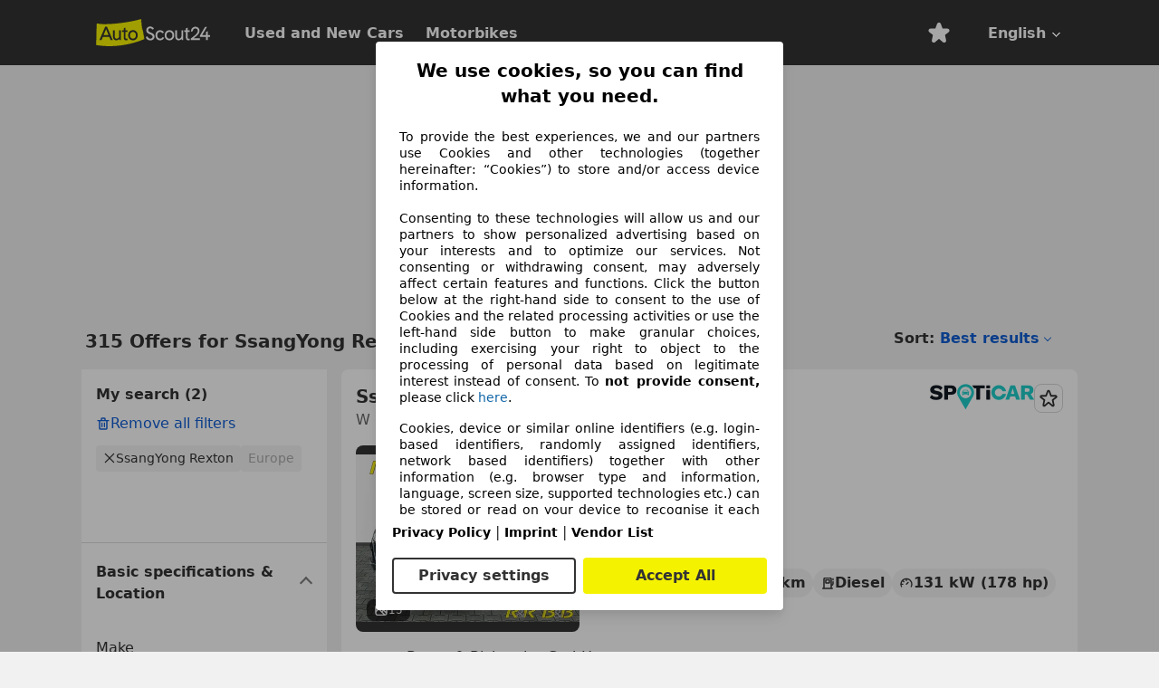

--- FILE ---
content_type: text/html; charset=utf-8
request_url: https://www.autoscout24.com/lst/ssangyong/rexton
body_size: 150540
content:
<!DOCTYPE html><html lang="en-GB" data-theme="as24"><head><meta charSet="utf-8"/><meta name="viewport" content="width=device-width"/><title>Used SsangYong Rexton for sale - AutoScout24</title><link rel="preload" href="https://prod.pictures.autoscout24.net/listing-images/59a09608-0d44-4eff-a96c-e12a3f938f8f_2dbaa05d-1cdc-4677-a2aa-b807c8f00529.jpg/250x188.webp" as="image" media="(min-width: 768px) and (max-width: 1099px) and (-webkit-max-device-pixel-ratio: 1)"/><link rel="preload" href="https://prod.pictures.autoscout24.net/listing-images/59a09608-0d44-4eff-a96c-e12a3f938f8f_2dbaa05d-1cdc-4677-a2aa-b807c8f00529.jpg/480x360.webp" as="image" media="(max-width: 767px), (min-width: 1100px), (-webkit-min-device-pixel-ratio: 1.01)"/><script data-testid="breadcrumbs-json-ld" type="application/ld+json">{"@context":"https://schema.org","@type":"BreadcrumbList","itemListElement":[{"@type":"ListItem","position":1,"item":{"@id":"/","name":"Home"}},{"@type":"ListItem","position":2,"item":{"@id":"/lst","name":"Search"}},{"@type":"ListItem","position":3,"item":{"@id":"/lst/ssangyong","name":"SsangYong"}},{"@type":"ListItem","position":4,"item":{"@id":"/lst/ssangyong/rexton","name":"Rexton"}}]}</script><link rel="preload" href="/assets/s24-osa/as24-osa-redesign-integration.js" as="script"/><meta name="next-head-count" content="7"/>
<meta name="mobile-web-app-capable" content="yes"/>
<meta name="apple-mobile-web-app-capable" content="yes"/>
<meta name="apple-mobile-web-app-title" content=""/>
<meta name="apple-mobile-web-app-status-bar-style" content="black"/>
<meta name="format-detection" content="telephone=no"/>

<link rel="apple-touch-icon" sizes="180x180" href="/assets/acquisition-fragments/metatags/images/favicon/apple-touch-icon.png"/>
<link rel="icon" type="image/png" sizes="32x32" href="/assets/acquisition-fragments/metatags/images/favicon/favicon-v2-32x32.png"/>
<link rel="icon" type="image/png" sizes="16x16" href="/assets/acquisition-fragments/metatags/images/favicon/favicon-v2-16x16.png"/>
<link rel="mask-icon" href="/assets/acquisition-fragments/metatags/images/favicon/safari-pinned-tab.svg" color="#f5f200"/>
<link rel="shortcut icon" href="/assets/acquisition-fragments/metatags/images/favicon/favicon.ico"/>
<meta name="msapplication-TileColor" content="#333333"/>
<meta name="msapplication-config" content="/assets/acquisition-fragments/metatags/xml/browserconfig.xml"/>
<meta name="theme-color" content="#ffffff"/>

<link rel="preconnect" href="https://prod.pictures.autoscout24.net"/><meta property="og:site_name" content="AutoScout24"/><meta property="og:type" content="website"/><meta name="format-detection" content="telephone=no"/><meta name="robots" content="index,follow"/><link rel="canonical" href="https://www.autoscout24.com/lst/ssangyong/rexton"/><link rel="alternate" hrefLang="bg-BG" href="https://www.autoscout24.bg/lst/ssangyong/rexton"/><link rel="alternate" hrefLang="cs-CZ" href="https://www.autoscout24.cz/lst/ssangyong/rexton"/><link rel="alternate" hrefLang="de-AT" href="https://www.autoscout24.at/lst/ssangyong/rexton"/><link rel="alternate" hrefLang="de-DE" href="https://www.autoscout24.de/lst/ssangyong/rexton"/><link rel="alternate" hrefLang="es-ES" href="https://www.autoscout24.es/lst/ssangyong/rexton"/><link rel="alternate" hrefLang="fr-BE" href="https://www.autoscout24.be/fr/lst/ssangyong/rexton"/><link rel="alternate" hrefLang="fr-FR" href="https://www.autoscout24.fr/lst/ssangyong/rexton"/><link rel="alternate" hrefLang="fr-LU" href="https://www.autoscout24.lu/lst/ssangyong/rexton"/><link rel="alternate" hrefLang="hr-HR" href="https://www.autoscout24.hr/lst/ssangyong/rexton"/><link rel="alternate" hrefLang="hu-HU" href="https://www.autoscout24.hu/lst/ssangyong/rexton"/><link rel="alternate" hrefLang="it-IT" href="https://www.autoscout24.it/lst/ssangyong/rexton"/><link rel="alternate" hrefLang="nl-BE" href="https://www.autoscout24.be/nl/lst/ssangyong/rexton"/><link rel="alternate" hrefLang="nl-NL" href="https://www.autoscout24.nl/lst/ssangyong/rexton"/><link rel="alternate" hrefLang="pl-PL" href="https://www.autoscout24.pl/lst/ssangyong/rexton"/><link rel="alternate" hrefLang="ro-RO" href="https://www.autoscout24.ro/lst/ssangyong/rexton"/><link rel="alternate" hrefLang="ru-RU" href="https://www.autoscout24.ru/lst/ssangyong/rexton"/><link rel="alternate" hrefLang="sv-SE" href="https://www.autoscout24.se/lst/ssangyong/rexton"/><link rel="alternate" hrefLang="tr-TR" href="https://www.autoscout24.com.tr/lst/ssangyong/rexton"/><link rel="alternate" hrefLang="uk-UA" href="https://www.autoscout24.com.ua/lst/ssangyong/rexton"/><link rel="alternate" hrefLang="en-GB" href="https://www.autoscout24.com/lst/ssangyong/rexton"/><script type="application/ld+json">{"@context":"http:\u002F\u002Fschema.org","@graph":[{"@type":"Car","name":"Used SsangYong Rexton for sale - AutoScout24","description":"Find new and used SsangYong Rexton offers on AutoScout24 - the largest pan-European online car market.","manufacturer":"SsangYong","model":"Rexton"}]}</script><meta property="og:image" content="https://www.autoscout24.de/assets/as24-search-funnel/images/og_image.jpg"/><meta property="og:image:width" content="1200"/><meta property="og:image:height" content="630"/><meta name="description" content="Find new and used SsangYong Rexton offers on AutoScout24 - the largest pan-European online car market."/><meta property="og:url" content="https://www.autoscout24.com/lst/ssangyong/rexton"/><meta property="og:title" content="Used SsangYong Rexton for sale - AutoScout24"/><meta property="og:description" content="Find new and used SsangYong Rexton offers on AutoScout24 - the largest pan-European online car market."/><link rel="manifest" href="/service-worker/manifests/manifest.json"/><style>:root{--base-0:0px;--base-1:1px;--base-2:2px;--base-4:4px;--base-6:6px;--base-8:8px;--base-12:12px;--base-14:14px;--base-16:16px;--base-18:18px;--base-20:20px;--base-24:24px;--base-28:28px;--base-32:32px;--base-36:36px;--base-40:40px;--base-48:48px;--base-54:54px;--base-64:64px;--base-999:999px;--color-black-10:#f4f4f4;--color-black-20:#eaeaea;--color-black-30:#d6d6d6;--color-black-40:#acacac;--color-black-50:#949494;--color-black-70:#7c7c7c;--color-black-80:#676767;--color-black-90:#333;--color-black-100:#000;--color-grey-warm-10:#f9f9f6;--color-grey-warm-20:#f4f4f0;--color-grey-warm-30:#dad9ce;--color-grey-warm-40:#a9a68e;--color-grey-warm-50:#979278;--color-grey-warm-70:#8a836c;--color-grey-warm-80:#5f594d;--color-grey-warm-90:#333;--color-grey-warm-100:#292621;--color-blue-20:#e2f1ff;--color-blue-30:#b9dcff;--color-blue-40:#8ac8ff;--color-blue-50:#57b2ff;--color-blue-70:#0082fa;--color-blue-80:#076fe6;--color-blue-90:#105dd3;--color-blue-100:#173db4;--color-indigo-20:#e0f1fe;--color-indigo-30:#b8e3fe;--color-indigo-40:#7ccefd;--color-indigo-50:#37b6fa;--color-indigo-70:#1695df;--color-indigo-80:#007ac5;--color-indigo-90:#0162a3;--color-indigo-100:#072c4a;--color-green-20:#e9f6e8;--color-green-30:#cae9c7;--color-green-40:#83cf7e;--color-green-50:#4cb944;--color-green-70:#359730;--color-green-80:#298625;--color-green-100:#0d670f;--color-orange-20:#ffdab3;--color-orange-30:#ffc385;--color-orange-40:#ffac59;--color-orange-50:#fd9537;--color-orange-70:#cf6a12;--color-orange-80:#92541d;--color-orange-100:#552f0d;--color-amber-20:#fcf4d4;--color-amber-30:#f7db5a;--color-amber-40:#f2ca26;--color-amber-50:#d0a91b;--color-amber-70:#7d6510;--color-amber-80:#715b0e;--color-amber-100:#473a0b;--color-red-20:#feedec;--color-red-30:#fccdca;--color-red-40:#f69493;--color-red-50:#ed6969;--color-red-70:#ed1c24;--color-red-80:#c60000;--color-red-100:#4b0401;--color-teal-20:#ebfaf6;--color-teal-30:#dafee8;--color-teal-40:#61d6bb;--color-teal-50:#2bb092;--color-teal-80:#007d77;--color-teal-100:#005245;--color-yellow-20:#fdfccc;--color-yellow-30:#f5f200;--color-yellow-40:#ede500;--color-white:#fff;--color-transparent:rgba(255,255,255,0)}[data-theme]{font-family:system-ui,-apple-system,BlinkMacSystemFont,Segoe UI,Roboto,Noto Sans,Ubuntu,Cantarell,Helvetica Neue,Helvetica,Arial,sans-serif,Apple Color Emoji,Segoe UI Emoji,Segoe UI Symbol;font-size:var(--font-font-size-body);letter-spacing:var(--font-letter-spacing-default);line-height:var(--font-line-height-body);color:var(--color-text-and-icon-default)}[data-theme] hr,hr[data-theme]{margin-top:var(--base-8);margin-bottom:var(--base-8);border:0;border-top:var(--base-1)solid var(--color-black-20)}a{color:var(--color-text-and-icon-link);text-decoration:none}a:hover{color:var(--color-text-and-icon-link-hover)}abbr,acronym,address,applet,article,aside,audio,b,big,blockquote,body,canvas,caption,center,cite,code,dd,del,details,dfn,div,dl,dt,em,embed,fieldset,figcaption,figure,footer,form,h1,h2,h3,h4,h5,h6,header,hgroup,html,i,iframe,img,ins,kbd,label,legend,li,mark,menu,nav,object,ol,output,p,pre,q,ruby,s,samp,section,small,span,strike,strong,sub,summary,sup,table,tbody,td,tfoot,th,thead,time,tr,tt,u,ul,var,video{font:inherit;vertical-align:baseline;color:inherit;border:0}a{font:inherit;vertical-align:baseline;border:0}button,input,select,textarea{font:inherit}button{cursor:pointer;-webkit-user-select:none;-ms-user-select:none;user-select:none}article,aside,details,figcaption,figure,footer,header,hgroup,menu,nav,section{display:block}ol,ul{list-style:none}blockquote,q{quotes:none}blockquote:before,blockquote:after,q:before,q:after{content:&quot;&quot;;content:none}table{border-collapse:collapse;border-spacing:0}*,:before,:after{box-sizing:border-box;margin:0;padding:0}html{-webkit-text-size-adjust:100%;-moz-text-size-adjust:100%;-ms-text-size-adjust:100%;text-size-adjust:100%;-webkit-overflow-scrolling:touch;overflow-y:scroll}body{-webkit-overflow-scrolling:touch}h1,h2,h3,h4,h5,h6{font-weight:400}input,textarea,select{position:relative}picture img{vertical-align:top}:root{font-size:var(--font-font-size-body);line-height:var(--font-line-height-body);letter-spacing:var(--font-letter-spacing-default);color:var(--color-text-and-icon-default)}:root [disabled]{color:var(--color-text-and-icon-disabled)}[data-theme] ::selection{background-color:var(--color-surface-selection)}:root{--border-radius-none:var(--base-0);--border-radius-s:var(--base-4);--border-radius-m:var(--base-8);--border-radius-l:var(--base-16);--border-radius-full:var(--base-999);--border-width-thin:var(--base-1);--border-width-thick:var(--base-2);--size-icon-s:var(--base-8);--size-icon-m:var(--base-16);--size-icon-l:var(--base-24);--spacing-2xs:var(--base-4);--spacing-xs:var(--base-8);--spacing-s:var(--base-12);--spacing-m:var(--base-16);--spacing-l:var(--base-24);--spacing-xl:var(--base-32);--spacing-2xl:var(--base-40);--spacing-3xl:var(--base-48);--spacing-4xl:var(--base-64);--component-button-color-fill-primary:var(--component-button-color-fill-primary-default,#076fe6);--component-chip-color-stroke:var(--component-chip-color-stroke-default,#acacac);--color-surface-subtle:var(--color-canvas-default,#f4f4f4);--component-tooltip-z-index:1000;--black-100:var(--color-black-100,#000);--spacing-xxs:var(--spacing-2xs,.25rem);--font-font-size-xs:var(--font-font-size-caption,.75rem)}.sr-visually-hidden{clip:rect(0 0 0 0);clip-path:inset(50%);white-space:nowrap;border:0;width:1px;height:1px;margin:-1px;padding:0;overflow:hidden;position:absolute!important}.sr-thin-scrollbar{scroll-behavior:smooth;scrollbar-width:thin;scrollbar-color:var(--color-overlay-default)var(--color-transparent)}.sr-thin-scrollbar::-webkit-scrollbar{background-color:var(--color-transparent);width:var(--spacing-xs);border:0px solid var(--color-transparent)}.sr-thin-scrollbar::-webkit-scrollbar-thumb{background-color:var(--color-overlay-default);border:var(--base-2)solid var(--color-transparent);border-radius:var(--spacing-2xs);background-clip:padding-box}
[data-theme=as24]{--color-elevation-dark:rgba(0,0,0,.12);--color-elevation-light:rgba(0,0,0,.05);--color-overlay-default:rgba(51,51,51,.8);--border-radius-none:0px;--border-radius-s:4px;--border-radius-m:8px;--border-radius-l:16px;--border-radius-full:999px;--border-width-thin:1px;--border-width-thick:2px;--font-font-family:SF Pro;--font-letter-spacing-default:0px;--font-letter-spacing-tight:0px;--font-font-size-display-xl:3rem;--font-font-size-display-l:0rem;--font-font-size-title:1.25rem;--font-font-size-body:1rem;--font-font-size-body-s:0rem;--font-font-size-caption:.75rem;--font-font-size-headline-desktop:2rem;--font-font-size-headline-mobile:1.5rem;--font-line-height-display-xl:1.125;--font-line-height-display-l:0;--font-line-height-title:1.4;--font-line-height-body:1.5;--font-line-height-body-s:0;--font-line-height-caption:1.33;--font-line-height-headline-desktop:1.25;--font-line-height-headline-mobile:1.33;--font-font-weight-regular:400;--font-font-weight-bold:600;--size-icon-s:8px;--size-icon-m:16px;--size-icon-l:24px;--spacing-2xs:4px;--spacing-xs:8px;--spacing-s:12px;--spacing-m:16px;--spacing-l:24px;--spacing-xl:32px;--spacing-2xl:40px;--spacing-3xl:48px;--spacing-4xl:64px;--color-text-and-icon-default:var(--color-black-90,#333);--color-text-and-icon-muted:var(--color-black-80,#676767);--color-text-and-icon-placeholder:var(--color-black-80,#676767);--color-text-and-icon-link:var(--color-blue-90,#105dd3);--color-text-and-icon-link-hover:var(--color-blue-100,#173db4);--color-text-and-icon-inverse:var(--color-white,#fff);--color-text-and-icon-link-inverse:var(--color-blue-30,#b9dcff);--color-text-and-icon-disabled:var(--color-black-40,#acacac);--color-canvas-default:var(--color-black-10,#f4f4f4);--color-surface-default:var(--color-white,#fff);--color-surface-muted:var(--color-black-10,#f4f4f4);--color-surface-contrast:var(--color-black-90,#333);--color-surface-brand:var(--color-yellow-30,#f5f200);--color-surface-brand-muted:var(--color-yellow-20,#fdfccc);--color-surface-brand-accent:var(--color-black-90,#333);--color-surface-interactive:var(--color-blue-80,#076fe6);--color-surface-disabled:var(--color-black-20,#eaeaea);--color-surface-destructive:var(--color-red-80,#c60000);--color-surface-selected:var(--color-black-90,#333);--color-stroke-default:var(--color-black-40,#acacac);--color-stroke-strong:var(--color-black-90,#333);--color-stroke-muted:var(--color-black-30,#d6d6d6);--color-stroke-divider:var(--color-black-30,#d6d6d6);--color-stroke-inverse:var(--color-white,#fff);--color-stroke-interactive:var(--color-blue-90,#105dd3);--color-stroke-focus:var(--color-black-90,#333);--color-stroke-focus-inverse:var(--color-white,#fff);--color-feedback-error-strong:var(--color-red-80,#c60000);--color-feedback-error-muted:var(--color-red-20,#feedec);--color-feedback-success-strong:var(--color-green-100,#0d670f);--color-feedback-success-muted:var(--color-green-20,#e9f6e8);--color-feedback-warning-strong:var(--color-amber-70,#7d6510);--color-feedback-warning-muted:var(--color-amber-20,#fcf4d4);--color-feedback-info-strong:var(--color-blue-100,#173db4);--color-feedback-info-muted:var(--color-blue-20,#e2f1ff);--border-radius-card:var(--border-radius-m,8px);--component-checkbox-border-radius:var(--border-radius-s,4px);--color-text-and-icon-selected:var(--color-text-and-icon-inverse,#fff);--color-surface-selection:var(--color-surface-brand,#f5f200);--component-radiobutton-border-width-active-indicator:0px;--component-radio-button-group-border-radius-inside:0px;--component-notification-banner-border-radius:0px;--component-button-color-fill-primary-hover:var(--color-blue-100,#173db4);--component-button-color-text-and-icon-ghost-accent-hover:var(--color-blue-100,#173db4);--component-button-border-radius:var(--border-radius-m,8px);--component-button-sizing-vertical-padding:var(--spacing-xs,8px);--component-autosuggest-spacing-list-item-horizontal-padding:var(--spacing-m,16px);--component-autosuggest-spacing-list-item-vertical-padding:var(--spacing-xs,8px);--component-chip-font-line-height:var(--font-line-height-body,1.5);--component-chip-font-font-size:var(--font-font-size-body,1rem);--component-chip-size-icon:var(--size-icon-l,24px);--component-chip-size-icon-cross:var(--size-icon-m,16px);--component-forms-border-radius:var(--border-radius-s,4px);--component-forms-spacing-height:var(--spacing-l,24px);--component-forms-spacing-width:var(--spacing-l,24px);--component-forms-color-stroke-rest:var(--color-black-70,#7c7c7c);--component-radiobutton-color-fill-active-indicator:var(--color-black-90,#333);--component-radio-button-group-border-width:var(--border-width-thin,1px);--component-radio-button-group-border-radius-outside:var(--border-radius-s,4px);--component-slider-color-fill-track:var(--color-black-30,#d6d6d6);--component-slider-color-fill-track-filled:var(--color-black-80,#676767);--component-toggle-color-fill-checked-hover:var(--color-blue-100,#173db4);--component-notification-banner-border-width:var(--border-width-thick,2px);--component-button-color-fill-primary-default:var(--color-surface-interactive,#076fe6);--component-button-color-text-and-icon-secondary:var(--color-text-and-icon-link,#105dd3);--component-button-color-text-and-icon-primary:var(--color-text-and-icon-inverse,#fff);--component-button-color-stroke-secondary:var(--color-stroke-interactive,#105dd3);--component-checkbox-color-fill-checked:var(--color-surface-default,#fff);--component-checkbox-color-fill-checked-disabled:var(--color-surface-default,#fff);--component-checkbox-color-stroke-checked:var(--component-forms-color-stroke-rest,#7c7c7c);--component-checkbox-color-stroke-checked-disabled:var(--color-stroke-muted,#d6d6d6);--component-checkbox-text-and-icons-checked:var(--color-text-and-icon-default,#333);--component-checkbox-text-and-icons-checked-disabled:var(--color-text-and-icon-disabled,#acacac);--component-chip-color-fill:var(--color-surface-muted,#f4f4f4);--component-chip-color-stroke-default:var(--color-stroke-default,#acacac);--component-chip-color-stroke-hover:var(--color-stroke-strong,#333);--component-chip-color-text-and-icon:var(--color-text-and-icon-default,#333);--component-forms-color-fill:var(--color-surface-default,#fff);--component-forms-color-stroke-hover:var(--color-stroke-strong,#333);--component-radiobutton-color-fill-active:var(--color-surface-default,#fff);--component-radiobutton-color-fill-active-error:var(--color-surface-default,#fff);--component-radiobutton-color-fill-active-disabled:var(--color-surface-default,#fff);--component-radiobutton-color-fill-active-indicator-error:var(--color-feedback-error-strong,#c60000);--component-radiobutton-color-fill-active-indicator-disabled:var(--color-text-and-icon-disabled,#acacac);--component-radiobutton-color-stroke-active:var(--component-forms-color-stroke-rest,#7c7c7c);--component-radio-button-group-color-fill:var(--color-surface-default,#fff);--component-slider-color-fill-thumb:var(--color-surface-selected,#333);--component-tab-color-stroke-selected:var(--color-stroke-strong,#333);--component-navigation-header-color-stroke-hover:var(--color-stroke-strong,#333);--component-navigation-header-color-text-and-icons:var(--color-text-and-icon-default,#333);--component-tag-color-brand-fill:var(--color-surface-brand,#f5f200);--component-tag-color-brand-text-and-icon:var(--color-text-and-icon-default,#333);--component-tooltip-color-text-and-icon:var(--color-text-and-icon-inverse,#fff);--component-tooltip-color-fill:var(--color-surface-contrast,#333);--component-radiobutton-color-stroke-hover:var(--component-forms-color-stroke-hover,#333);--component-radio-button-group-color-text-and-icon-selected:var(--color-text-and-icon-selected,#fff)}</style><script>if(!window.IntersectionObserver) { 
                document.write('<script src="/assets/as24-search-funnel/intersection-observer.js"><\/script>')
              }</script><script id="global-tracking-script" async="" type="module">function r(){if(typeof window!="object")return;if(window.showcar=window.showcar||{},window?.showcar?.tracking){console.error("Double init: window.showcar.tracking object already exists");return}let n=import("https://www.autoscout24.com/assets/showcar/brave-flamingo/full-script-CTXONFAN.js"),o={loadGtm:async function(...t){(await n).loadGtm(...t)},trackBtsEvent:async function(...t){(await n).trackBtsEvent(...t)},trackBtsImpressionEvent:async function(...t){(await n).trackBtsImpressionEvent(...t)},trackPlanktonEvent:async function(...t){(await n).trackPlanktonEvent(...t)}};window.showcar.tracking=o}r();
//# sourceMappingURL=https://www.autoscout24.com/assets/showcar/brave-flamingo/AS_en_GB.js.map
</script><script>!function(){if("function"!=typeof window.__tcfapi||window.__tcfapi&&"function"!=typeof window.__tcfapi.start){var t,a=[],e=window,i=e.document,c=e.__tcfapi?e.__tcfapi.start:function(){};if(!e.__tcfapi&&function t(){var a=!!e.frames.__tcfapiLocator;if(!a){if(i.body){var c=i.createElement("iframe");c.style.cssText="display:none",c.name="__tcfapiLocator",i.body.appendChild(c)}else setTimeout(t,5)}return!a}()||e.__tcfapi&&!e.__tcfapi.start){var f=e.__tcfapi?e.__tcfapi():[];a.push.apply(a,f),e.__tcfapi=function(...e){var i=[...e];if(!e.length)return a;if("setGdprApplies"===i[0])i.length>3&&2===parseInt(i[1],10)&&"boolean"==typeof i[3]&&(t=i[3],"function"==typeof i[2]&&i[2]("set",!0));else if("ping"===i[0]){var c={gdprApplies:t,cmpLoaded:!1,apiVersion:"2.0"};"function"==typeof i[2]&&i[2](c,!0)}else a.push(i)},e.__tcfapi.commandQueue=a,e.__tcfapi.start=c,e.addEventListener("message",function(t){var a="string"==typeof t.data,i={};try{i=a?JSON.parse(t.data):t.data}catch(c){}var f=i.__tcfapiCall;f&&e.__tcfapi(f.command,f.version,function(e,i){if(t.source){var c={__tcfapiReturn:{returnValue:e,success:i,callId:f.callId,command:f.command}};a&&(c=JSON.stringify(c)),t.source.postMessage(c,"*")}},f.parameter)},!1)}}}();</script><script type="module" async="">(function(){"use strict";try{var e=document.createElement("style");e.appendChild(document.createTextNode('._consent-popup_1lphq_1{position:fixed;display:grid;place-items:center;background-color:#00000059;isolation:isolate;z-index:9999999999;counter-reset:css-counter 0;top:0;left:0;right:0;bottom:0;font-family:system-ui,-apple-system,BlinkMacSystemFont,Segoe UI,Roboto,Helvetica,Arial,sans-serif,"Apple Color Emoji","Segoe UI Emoji",Segoe UI Symbol;font-size:1rem}._consent-popup-inner_1lphq_21{background-color:#fff;padding:18px 18px 0;max-width:450px;text-align:justify;border-radius:4px;box-shadow:0 12px 24px #0000000d,0 8px 16px #0000000d,0 4px 8px #0000000d,0 0 2px #0000001f}._scrollable-container_1lphq_33{max-height:70vh;overflow:auto;padding:0 8px}._headline_1lphq_40{font-size:1.25rem;line-height:1.4;font-weight:700;margin-bottom:22px;color:#000;text-align:center}._content_1lphq_49{font-weight:400;color:#000;font-size:.875rem;line-height:1.3;margin-bottom:16px}._content_1lphq_49 a{color:#1166a8;font-size:.875rem;text-decoration:none}._content_1lphq_49 b{font-weight:700}._consent-decline_1lphq_67{font-weight:500;color:#1166a8;cursor:pointer;text-decoration:none;border:none;background:transparent;padding:0}._consent-decline_1lphq_67:hover{color:#0c4f90}._consent-decline_1lphq_67:active{color:#083b78}._acceptance-buttons_1lphq_85{display:flex;justify-content:space-between;background-color:fff;padding-bottom:18px;padding-top:8px}._acceptance-buttons_1lphq_85>button{font-weight:700;font-size:1rem;line-height:1.5;border-radius:4px;color:#333;padding:6px 0;width:49%}._consent-settings_1lphq_103{background-color:inherit;cursor:pointer;text-align:center;border-width:2px;border-style:solid;border-color:#333}._consent-accept_1lphq_114{background:#f5f200;cursor:pointer;border:none;text-align:center}._legalDisclosure_1lphq_123{margin-top:8px;margin-bottom:8px}._legalDisclosure_1lphq_123>a{font-size:.875rem;color:#000;font-weight:600}._headingForPurposes_1lphq_133{display:block;font-size:.83em;margin-block-start:1.67em;margin-block-end:1.67em;margin-inline-start:0px;margin-inline-end:0px;font-weight:700}@media screen and (max-width: 767px){._consent-popup-inner_1lphq_21{margin:20px}._headline_1lphq_40{margin-bottom:28px}}@media screen and (max-height: 680px){._scrollable-container_1lphq_33{max-height:60vh}}')),document.head.appendChild(e)}catch(o){console.error("vite-plugin-css-injected-by-js",o)}})();
const e={...{headline:"We use cookies, so you can find what you need.",description:"To provide the best experiences, we and our partners use Cookies and other technologies (together hereinafter: “Cookies”) to store and/or access device information.<br><br>Consenting to these technologies will allow us and our partners to show personalized advertising based on your interests and to optimize our services. Not consenting or withdrawing consent, may adversely affect certain features and functions. Click the button below at the right-hand side to consent to the use of Cookies and the related processing activities or use the left-hand side button to make granular choices, including exercising your right to object to the processing of personal data based on legitimate interest instead of consent. To <b>not provide consent,</b> please click ${$2}.",adjustPreferences:"You can change your settings at any time by visiting our privacy policy.",acceptButton:"Accept All",privacySettings:"Privacy settings",here:"here",privacy:"Privacy Policy",imprint:"Imprint",vendorCount:"We work together with @@@@@@@ vendors.",vendorList:"Vendor List",purposesHeading:"Purposes",newWindowWarning:"opens in a new window"},privacyUrl:"https://www.autoscout24.com/company/privacy/",imprintUrl:"https://www.autoscout24.com/company/imprint/",vendorListUrl:"https://www.autoscout24.com/consent-management/#vendors",...{purposes:{1:{name:"Store and/or access information on a device",description:"Cookies, device or similar online identifiers (e.g. login-based identifiers, randomly assigned identifiers, network based identifiers) together with other information (e.g. browser type and information, language, screen size, supported technologies etc.) can be stored or read on your device to recognise it each time it connects to an app or to a website, for one or several of the purposes presented here."},25:{name:"Essential page functions",description:"We or these providers use cookies or similar tools and technologies that are necessary for essential site functions and ensure the proper functioning of the website. They are typically used in response to user activity to enable important functions such as setting and maintaining login information or privacy preferences. The use of these cookies or similar technologies cannot normally be disabled. However, certain browsers may block these cookies or similar tools or alert you about them. Blocking these cookies or similar tools may impact the functionality of the website. "},26:{name:"Advanced page features",description:"We and third parties use various technological means, including cookies and similar tools on our website, to offer you extended site functions and ensure an improved user experience. Through these extended functionalities, we enable the personalization of our offering - for example, to continue your searches on a later visit, to show you suitable offers in your area or to provide and evaluate personalized advertising and messages. With your consent, usage-based information will be transmitted to dealers you contact. Some cookies/tools are used by the providers to store information you provide when making financing inquiries for 30 days and to automatically reuse it within this period to fill out new financing inquiries. Without the use of such cookies/tools, such extended functions cannot be used in whole or in part."}},stacks:{1:"Precise geolocation data, and identification through device scanning",42:"Personalised advertising and content, advertising and content measurement, audience research and services development"}}},t={},n=function(e,n,o){return n&&0!==n.length?Promise.all(n.map((e=>{if((e=function(e){return"/"+e}(e))in t)return;t[e]=!0;const n=e.endsWith(".css"),o=n?'[rel="stylesheet"]':"";if(document.querySelector(`link[href="${e}"]${o}`))return;const s=document.createElement("link");return s.rel=n?"stylesheet":"modulepreload",n||(s.as="script",s.crossOrigin=""),s.href=e,document.head.appendChild(s),n?new Promise(((t,n)=>{s.addEventListener("load",t),s.addEventListener("error",(()=>n(new Error(`Unable to preload CSS for ${e}`))))})):void 0}))).then((()=>e())):e()},o="ABCDEFGHIJKLMNOPQRSTUVWXYZabcdefghijklmnopqrstuvwxyz0123456789-_";function s(e){var t;return null==(t=document.cookie.match("(^|;)\\s*"+e+"\\s*=\\s*([^;]+)"))?void 0:t.pop()}function a(e,t){const n="domain="+p(document.location.hostname);document.cookie=[`${e}=${t}`,"path=/","max-age=31536000",n,"samesite=Lax"].join(";")}function i(e,t){if(!t)return!1;return 100*function(e){if(!/^[A-Za-z0-9\-_]+$/.test(e))return-1;let t="";for(const n of e)t+=o.indexOf(n).toString(2).padStart(6,"0");return parseInt(t,2)}(t.substring(1,7))>Date.now()-864e5*e}const r=["autoscout24","as24-search-funnel","autoplenum-development","autoplenum-staging","autoplenum","12gebrauchtwagen","12neuwagen","leasingmarkt","bild","leasevergelijker","autotrader","gebrauchtwagen","leasingtime"];const c=["autoscout24","autoplenum","autoplenum-development","autoplenum-staging","autotrader","gebrauchtwagen","leasingmarkt","leasingtime","12gebrauchtwagen","12gebrauchtwagen-staging","12gebrauchtwagen-development","12neuwagen","12neuwagen-staging","12neuwagen-development","bild","leasevergelijker","autotrader","autohebdo"],l={autoscout24:["de","be","at","es","it","fr","nl","lu","pl","hu","bg","ro","cz","ru","hr","se","com.tr","com.ua","com"],autoplenum:["de","at"],"autoplenum-development":["de","at"],"autoplenum-staging":["de","at"],autotrader:["nl","ca"],gebrauchtwagen:["at"],leasingmarkt:["de","at"],leasingtime:["de"],"12gebrauchtwagen":["de"],"12gebrauchtwagen-development":["de"],"12gebrauchtwagen-staging":["de"],"12neuwagen":["de"],"12neuwagen-development":["de"],"12neuwagen-staging":["de"],bild:["de"],leasevergelijker:["nl"],autohebdo:["net"]},d=["https://bild.de","https://leasingtime.de","https://rebuild.leasingtime.de","https://staging.leasingmarkt.de","https://staging.leasevergelijker.nl","https://as24-search-funnel-dev.as24-search-funnel.eu-west-1.infinity.as24.tech"];function u({origin:e,hostName:t,protocol:n,port:o}){const s=t.includes("autoscout24")&&t.includes("local"),a=!s&&n?`${n}//`:"https://",i=!s&&o?`:${o}`:"";if(d.includes(null!=e?e:""))return e;if(t.includes("autoscout24")&&"localhost"===t)return"https://www.autoscout24.com";if(e&&!e.includes("autoscout24")&&e.includes("local"))return e;let r="";for(const l of c)t.includes(`.${l}.`)&&(r=l);if(""===r)return"https://www.autoscout24.com";for(const c of l[r])if(t.endsWith(`.${c}`))return`${a}www.${r}.${c}${i}`;return"https://www.autoscout24.com"}const p=e=>{if(e.includes("as24-search-funnel"))return e;const t=u({hostName:e});return e&&t?t.replace("https://","").replace("www.","").replace("local.","").replace("localhost","www.autoscout24.com").replace(/:.*$/,""):"www.autoscout24.com"},m=window.location;function h(e){const{hostname:t,pathname:n,protocol:o,port:s,origin:a}=m,i=u({origin:a,hostName:t,protocol:o,port:s});if(!i)return;if(e&&"bild"===e)return`${i}/leasing/consent-management`;if(!t.includes("autoscout24"))return`${i}/consent-management`;var r;return`${t.endsWith(".be")&&t.includes("autoscout24")?`${i}${r=n,r.startsWith("/nl")?"/nl":"/fr"}`:i}/consent-management`}function g({translations:e,companyName:t,styles:n,contentHtml:o,buttonOrder:i}){const r=(new Document).querySelector.call(document,"#as24-cmp-popup");r&&r.remove(),function({translations:e,companyName:t,styles:n,contentHtml:o,buttonOrder:i}){const r={accept:`<button class=${n["consent-accept"]} data-testid="as24-cmp-accept-all-button">${e.acceptButton}</button>`,settings:`<button class=${n["consent-settings"]} data-testid="as24-cmp-partial-consent-button">${e.privacySettings}</button>`,decline:`<button class=${n["consent-decline"]} data-testid="as24-cmp-decline-all-button">${e.declineButton}</button>`},c=i.map((e=>r[e])).join("\n"),l=`\n    <div class=${n["consent-popup"]} id="as24-cmp-popup">\n      <div class=${n["consent-popup-inner"]} data-testid="as24-cmp-container">\n        <div class=${n["scrollable-container"]}>\n          ${o}\n        </div>\n        <div class=${n.legalDisclosure}>\n          <a href=${e.privacyUrl} aria-label="${e.privacy}(${e.newWindowWarning})" target="_blank">${e.privacy}</a> | \n          <a href=${e.imprintUrl} aria-label="${e.imprint}(${e.newWindowWarning})" target="_blank">${e.imprint}</a> |\n          <a href=${e.vendorListUrl} aria-label="${e.vendorList}(${e.newWindowWarning})" target="_blank">${e.vendorList}</a>\n        </div>\n        <div class=${n["acceptance-buttons"]}>\n          ${c}\n        </div>\n      </div>\n    </div>`,d=document.createElement("div");d.innerHTML=l,d.addEventListener("click",(async function(e){e.target instanceof HTMLElement&&(e.target.closest('[data-testId="as24-cmp-accept-all-button"]')&&p({route:"accept-all",companyName:t}),e.target.closest('[data-testId="as24-cmp-decline-all-button"]')&&p({route:"decline-all",companyName:t}),e.target.closest('[data-testId="as24-cmp-partial-consent-button"]')&&p({route:"partial-consent",companyName:t}))})),document.body.appendChild(d);const u=h(t);async function p({route:e,companyName:t}){if("partial-consent"===e){const e=encodeURIComponent(m.href),t=`${u}/?redirectTo=${e}`;m.href=t}else{d.remove();const n=await fetch(`${u}/${e}`,{method:"POST",headers:{"Content-Type":"application/json"},body:JSON.stringify({companyName:t})}).then((e=>e.json())),o=s("euconsent-v2")||"";n["euconsent-v2"]!==o&&(a("euconsent-v2",n["euconsent-v2"]),a("cconsent-v2",encodeURIComponent(n["cconsent-v2"])),a("addtl_consent",n.addtl_consent),a("as24-cmp-signature",n["as24-cmp-signature"])),window.__tcfapi("updateCmpApi",2,(()=>null),n,e,!1)}}}({translations:e,companyName:t,styles:n,contentHtml:o,buttonOrder:i});try{if("1"===sessionStorage.cmpPopupShownEventSent)return;const e=h(t);sessionStorage.cmpPopupShownEventSent="1",navigator.sendBeacon(`${e}/popup-shown`,JSON.stringify({companyName:t}))}catch(c){}}const w=window.location;async function f(e){const t=w.hostname,o=(t.includes("local.autoscout24.")||t.includes("127.0.0.1")||t.includes("localhost"))&&!!document.getElementById("as24-cmp-local-body");let s;s=n(o?()=>import("../../full-cmp.js"):()=>import("https://www.autoscout24.de/assets/as24-cmp/full-cmp.js"),[]);try{(await s).initializeFullCmpApi(e)}catch(a){console.error(a)}}function v(e,t,n){a(e,t),n.delete(e)}const b=135,y={"consent-popup":"_consent-popup_1lphq_1","consent-popup-inner":"_consent-popup-inner_1lphq_21","scrollable-container":"_scrollable-container_1lphq_33",headline:"_headline_1lphq_40",content:"_content_1lphq_49","consent-decline":"_consent-decline_1lphq_67","acceptance-buttons":"_acceptance-buttons_1lphq_85","consent-settings":"_consent-settings_1lphq_103","consent-accept":"_consent-accept_1lphq_114",legalDisclosure:"_legalDisclosure_1lphq_123",headingForPurposes:"_headingForPurposes_1lphq_133"};function $({description:e,templateValues:t,requiredKeys:n=[]}){for(const a of n){const n=`\${${a}}`;e.includes(n)&&!t[a]&&console.error(`Missing required template value: ${a}`)}return o=e,s=t,new Function("vars",["const tagged = ( "+Object.keys(s).join(", ")+" ) =>","`"+o+"`","return tagged(...Object.values(vars))"].join("\n"))(s);var o,s}const _={autoscout24:new Set(["en-GB","de-AT","fr-FR","fr-BE","fr-LU","it-IT","es-ES","pl-PL","nl-NL","bg-BG","ro-RO","hu-HU","hr-HR","cs-CZ","sv-SE","nl-BE","ru-RU","tr-TR","uk-UA","de-DE"]),"12gebrauchtwagen":new Set(["de-DE"]),"12neuwagen":new Set(["de-DE"]),autoplenum:new Set(["de-DE","de-AT"]),autotrader:new Set(["nl-NL"]),bild:new Set(["de-DE"]),gebrauchtwagen:new Set(["de-AT"]),leasevergelijker:new Set(["nl-NL"]),leasingmarkt:new Set(["de-DE"]),leasingtime:new Set(["de-DE"])},k=186;const S={nonStrict:_.autoscout24.has("en-GB")?k:b},L=function({translations:e,styles:t}){const n=`<button class=${null==t?void 0:t["consent-decline"]} data-testid="as24-cmp-decline-all-button">${e.here}</button>`;return{...e,description:$({description:e.description,templateValues:{$1:null==e?void 0:e.consentUrl,$2:n},requiredKeys:["$2"]})}}({translations:e,vendorCount:S.nonStrict,styles:y}),C=new class extends class{constructor(e,t,n){this.translations=e,this.vendorCount=t,this.styles=n,this.blocks=[]}addHeadline(e){return this.blocks.push(`<p class=${this.styles.headline}>${e}</p>`),this}addText(e,t){return(null==t?void 0:t.hr)&&this.blocks.push("<hr />"),this.blocks.push(`<p class=${this.styles.content}>${e}</p>`),this}addHeading(e,t){return(null==t?void 0:t.hr)&&this.blocks.push("<hr />"),this.blocks.push(`<p class=${this.styles.headingForPurposes}>${e}</p>`),this}addVendorCountLine(e){var t;const n=null==(t=this.translations.vendorCount)?void 0:t.replace(e,this.vendorCount.toString());return n&&this.addText(n,{hr:!0}),this}getButtonOrder(){return["settings","accept"]}build(){return this.blocks.join("\n")}}{buildContent(){return this.addHeadline(this.translations.headline).addText(this.translations.description).addText(this.translations.purposes[1].description).addText(this.translations.adjustPreferences).addHeading(this.translations.purposesHeading).addText(this.translations.stacks[1]).addText(this.translations.stacks[42],{hr:!0}).addHeading(this.translations.purposes[25].name,{hr:!0}).addText(this.translations.purposes[25].description,{hr:!0}).addHeading(this.translations.purposes[26].name,{hr:!0}).addText(this.translations.purposes[26].description).addVendorCountLine("@@@@@@@").build()}}(L,S.nonStrict,y);var E;E={translations:L,isoCulture:"en-GB",companyName:"autoscout24",styles:y,mode:"lax",vendorListVersion:141,contentHtml:C.buildContent(),buttonOrder:C.getButtonOrder()},"undefined"!=typeof window&&function(e){var t,n;const o=new URL(e),a=null==(t=o.searchParams.get("show-as24-cmp"))?void 0:t.toLowerCase(),i=null==(n=s("show-as24-cmp"))?void 0:n.toLowerCase(),c=r.findIndex((e=>o.hostname.includes(`${e}`)))>-1;return"true"===a||"false"!==a&&("true"===i||"false"!==i&&c)}(w.href)&&function(){function e(t){document.body?t():setTimeout((()=>e(t)),1)}return new Promise((t=>{e(t)}))}().then((()=>async function({translations:e,...t}){if(function(){const e=window.self!==window.top,t=w.href.includes("disable-cmp=true")||(null==document?void 0:document.cookie.includes("disable-cmp=true")),n="true"===document.body.dataset.suppressCmp||"true"===document.body.dataset.suppresscmp,o=/autoscout24\.com\/entry\/.*/.test(w.href);return n||t||e||o}())return;const{companyName:n,styles:o,contentHtml:r,buttonOrder:c}=t;var l,d;window.addEventListener("showAs24Cmp",(()=>{g({translations:e,companyName:n,styles:o,contentHtml:r,buttonOrder:c})})),l=w.search,null!=(d=l.includes("sticky-as24-cmp=true"))&&d&&a("show-as24-cmp","true"),function(){const e=new URLSearchParams(w.search),t=new URLSearchParams(w.hash.slice(1)),n=e.get("euconsent-v2")||t.get("euconsent-v2"),o=e.get("cconsent-v2")||t.get("cconsent-v2"),s=e.get("addtl_consent")||t.get("addtl_consent"),a=e.get("cm-custom-vendors")||t.get("cm-custom-vendors"),i=e.get("cm-custom-purposes")||t.get("cm-custom-purposes"),r=!!(e.get("gdpr-auditId")||e.get("gdpr-last-interaction")||n||o||s||a||i);if(e.delete("gdpr-auditId"),e.delete("gdpr-last-interaction"),n&&v("euconsent-v2",n,e),o&&v("cconsent-v2",o,e),s&&v("addtl_consent",s,e),i&&v("cm-custom-purposes",i,e),a&&v("cm-custom-vendors",a,e),r){const t=e.toString();history.replaceState(null,"",t?`?${t}`:"")}}();const u=365,p=s("euconsent-v2")||"";i(u,p)?window.location.search.includes("googleConsentMode=true")&&(window.dataLayer=window.dataLayer||[],window.dataLayer.push("consent","default",{ad_storage:"granted",analytics_storage:"granted",functionality_storage:"granted",personalization_storage:"granted",security_storage:"granted"},{common_country:"de",common_language:"de",common_brand:"",common_environment:"live",common_platform:"web",common_techState:"tatsu"})):g({translations:e,companyName:n,styles:o,contentHtml:r,buttonOrder:c}),"loading"===document.readyState?window.addEventListener("DOMContentLoaded",(()=>f(t))):f(t)}(E))).catch(console.error);
</script><link rel="preload" href="/assets/as24-search-funnel/_next/static/css/0b69d06739f74f39.css" as="style"/><link rel="stylesheet" href="/assets/as24-search-funnel/_next/static/css/0b69d06739f74f39.css" data-n-g=""/><link rel="preload" href="/assets/as24-search-funnel/_next/static/css/d3420e303386eac7.css" as="style"/><link rel="stylesheet" href="/assets/as24-search-funnel/_next/static/css/d3420e303386eac7.css" data-n-p=""/><link rel="preload" href="/assets/as24-search-funnel/_next/static/css/0df2228142d1eb13.css" as="style"/><link rel="stylesheet" href="/assets/as24-search-funnel/_next/static/css/0df2228142d1eb13.css" data-n-p=""/><link rel="preload" href="/assets/as24-search-funnel/_next/static/css/78487f19ec42339b.css" as="style"/><link rel="stylesheet" href="/assets/as24-search-funnel/_next/static/css/78487f19ec42339b.css"/><link rel="preload" href="/assets/as24-search-funnel/_next/static/css/2de711f911c15b6a.css" as="style"/><link rel="stylesheet" href="/assets/as24-search-funnel/_next/static/css/2de711f911c15b6a.css"/><link rel="preload" href="/assets/as24-search-funnel/_next/static/css/d3dc3ae748ba355c.css" as="style"/><link rel="stylesheet" href="/assets/as24-search-funnel/_next/static/css/d3dc3ae748ba355c.css"/><noscript data-n-css=""></noscript><script defer="" nomodule="" src="/assets/as24-search-funnel/_next/static/chunks/polyfills-42372ed130431b0a.js"></script><script defer="" src="/assets/as24-search-funnel/_next/static/chunks/2721.ea4d8116c1a54911.js"></script><script defer="" src="/assets/as24-search-funnel/_next/static/chunks/3306.29ab9e1db532f05f.js"></script><script defer="" src="/assets/as24-search-funnel/_next/static/chunks/9421.92402bc4e64645d9.js"></script><script src="/assets/as24-search-funnel/_next/static/chunks/webpack-288aef6f55144693.js" defer=""></script><script src="/assets/as24-search-funnel/_next/static/chunks/framework-6f773ab18b666892.js" defer=""></script><script src="/assets/as24-search-funnel/_next/static/chunks/main-f47793195f6b25d7.js" defer=""></script><script src="/assets/as24-search-funnel/_next/static/chunks/pages/_app-2c27536414aee3f3.js" defer=""></script><script src="/assets/as24-search-funnel/_next/static/chunks/9713-64214d8123b2721e.js" defer=""></script><script src="/assets/as24-search-funnel/_next/static/chunks/7800-1a60f4575e289634.js" defer=""></script><script src="/assets/as24-search-funnel/_next/static/chunks/585-8508e8e5b2b23d15.js" defer=""></script><script src="/assets/as24-search-funnel/_next/static/chunks/2296-127b8c36d83e3f2f.js" defer=""></script><script src="/assets/as24-search-funnel/_next/static/chunks/5419-5594b27d78599c2d.js" defer=""></script><script src="/assets/as24-search-funnel/_next/static/chunks/3234-6a202f6eae309369.js" defer=""></script><script src="/assets/as24-search-funnel/_next/static/chunks/5944-ae757358cac2d893.js" defer=""></script><script src="/assets/as24-search-funnel/_next/static/chunks/7007-7184ab5581faf5fe.js" defer=""></script><script src="/assets/as24-search-funnel/_next/static/chunks/7527-ce854c03bf585a18.js" defer=""></script><script src="/assets/as24-search-funnel/_next/static/chunks/8703-9728466d243ccb0a.js" defer=""></script><script src="/assets/as24-search-funnel/_next/static/chunks/7009-ba10d609272c948d.js" defer=""></script><script src="/assets/as24-search-funnel/_next/static/chunks/1527-bb9e177f4ee4e3a1.js" defer=""></script><script src="/assets/as24-search-funnel/_next/static/chunks/3135-ae880fbabf8dd85a.js" defer=""></script><script src="/assets/as24-search-funnel/_next/static/chunks/5756-4563c47fadbf3bd4.js" defer=""></script><script src="/assets/as24-search-funnel/_next/static/chunks/3079-1d3917961a933e77.js" defer=""></script><script src="/assets/as24-search-funnel/_next/static/chunks/2175-8daa5655c0718900.js" defer=""></script><script src="/assets/as24-search-funnel/_next/static/chunks/2598-3c7f542fd0bb6eee.js" defer=""></script><script src="/assets/as24-search-funnel/_next/static/chunks/3172-eeb09902348a72aa.js" defer=""></script><script src="/assets/as24-search-funnel/_next/static/chunks/8811-d9b1ae615354c451.js" defer=""></script><script src="/assets/as24-search-funnel/_next/static/chunks/pages/lst/%5B...slug%5D-5a474c28f558bdba.js" defer=""></script><script src="/assets/as24-search-funnel/_next/static/as24-search-funnel_main-20260119123327/_buildManifest.js" defer=""></script><script src="/assets/as24-search-funnel/_next/static/as24-search-funnel_main-20260119123327/_ssgManifest.js" defer=""></script></head><body style="display:block !important"><div class="sc-content-container" style="-webkit-overflow-scrolling:auto;overflow-x:visible"><div class="header-fragment"><script>window.headerFooterLocale="en-GB",window.headerFooterDomain="autoscout24",window.headerVersion="1fbe0f97";</script><script>!function(){try{let e="as24-header-html-dealer-nav",o=localStorage.getItem(e);if(o){let t=(e=>{let o=document.cookie.split(";"),t="sso=";for(let e of o)if((e=e.trim()).startsWith(t))return decodeURIComponent(e.slice(t.length));return null})(0),{versionHash:r,ssoCookie:n,html:a}=JSON.parse(o);r===window.headerVersion&&n===t?(window.__AS24_HEADER_CACHED__=!0,document.body?.insertAdjacentHTML("afterbegin",a)):localStorage.removeItem(e)}}catch(e){console.error("Early cache handler failed:",e)}}();</script><style>.icon-arrow,.hfo-expandable-box__label:after{content:"";transform-origin:50% 25%;content:"";border-top:1px solid #000;border-bottom:0;border-left:0;border-right:1px solid #000;border-radius:1px;width:7px;height:7px;margin-left:8px;transform:rotate(135deg)}.sc-hidden{display:none!important}@media (min-width:0) and (max-width:767px){.sc-hidden-at-s{display:none!important}}@media (min-width:768px) and (max-width:1023px){.sc-hidden-at-m{display:none!important}}@media (min-width:1024px) and (max-width:1099px){.sc-hidden-at-l{display:none!important}}@media (min-width:320px) and (max-width:1023px){.sc-visible-at-l{display:none}}@media (min-width:1100px){.sc-visible-at-l{display:none}.sc-hidden-at-xl{display:none!important}}@media (max-width:1099px){.sc-visible-at-xl{display:none}}.sc-inline-link{cursor:pointer;color:#333;background:0 0;border:none;text-decoration:none;transition:color .2s ease-in}.sc-inline-link:hover,.sc-inline-link:active{color:#1166a8}.sc-btn-block{width:100%;display:block}.sc-btn-ross{-webkit-user-select:none;user-select:none;-webkit-appearance:none;appearance:none;color:#333;text-align:center;border:none;border-radius:4px;padding:10px 16px;font-size:1rem;font-weight:600;line-height:1.3;text-decoration:none;transition:color .2s ease-in,background-color .2s ease-in,border-color .2s ease-in;display:inline-block}.sc-btn-ross:hover{color:#333}.sc-btn-ross [class^=icon-]{background-size:contain;width:16px;height:16px;display:inline-block;position:relative}.sc-btn-ross{color:#333;background-color:#fff;border:2px solid #333;padding-top:8px;padding-bottom:8px}.sc-btn-ross:hover,.sc-btn-ross:active{color:#000;border:2px solid #000}.sc-btn-ross[disabled]{color:#acacac;border:2px solid #acacac}.sc-link-with-icon{float:right;align-items:center;display:flex}.sc-link-with-icon svg{margin-left:8px}@media (min-width:768px){.hfo-expandable-box--adaptive{border-bottom:none}.hfo-expandable-box--adaptive .hfo-expandable-box__content{display:block}.hfo-expandable-box--adaptive .hfo-expandable-box__label{cursor:auto}.hfo-expandable-box--adaptive .hfo-expandable-box__label:after{display:none}}.hfo-expandable-box__title{font-size:1rem;font-weight:600}.hfo-expandable-box__toggle{display:none}.hfo-expandable-box__toggle:checked~.hfo-expandable-box__content{display:block}.hfo-expandable-box__toggle:checked~.hfo-expandable-box__title>.hfo-expandable-box__label:after{transition:all .4s;right:18px;transform:rotate(315deg)}.hfo-expandable-box__label{cursor:pointer;justify-content:space-between;align-items:center;padding:20px 0;display:flex}.hfo-expandable-box__label:after{transition:all .4s;position:absolute;right:16px;transform:rotate(135deg)}@media (min-width:768px){.hfo-expandable-box__label{padding:28px 0}}.hfo-expandable-box__content{display:none}.icon-arrow,.hfo-expandable-box__label:after{content:"";transform-origin:50% 25%;border-top:1px solid #000;border-bottom:0;border-left:0;border-right:1px solid #000;border-radius:1px;width:7px;height:7px;margin-left:8px;transform:rotate(135deg)}.hfo-popover{background:#fff;border:1px solid #dcdcdc;border-radius:4px;margin-top:16px;box-shadow:0 0 10px #dcdcdc}@media (max-width:481px){.hfo-popover{width:calc(100% - 16px);left:8px}}.hfo-popover{z-index:2;max-width:450px;padding:16px;position:absolute}.hfo-popover__content:first-of-type h2,.hfo-popover__content:first-of-type h3,.hfo-popover__content:first-of-type h4,.hfo-popover__content:first-of-type h5{padding-right:40px}.hfo-popover__close{cursor:pointer;z-index:1;background:#fff;border:1px solid #dcdcdc;border-radius:4px;width:32px;height:32px;padding:8px;line-height:20px;transition:border-color .2s;display:inline-block;position:absolute;top:16px;right:16px}.hfo-popover__close img{fill:#949494;width:12px;height:12px;transition:fill .2s}.hfo-popover__close:hover{border-color:#4c4c4c}.hfo-popover__close:hover img{fill:#4c4c4c}.hfo-popover:before,.hfo-popover:after{content:"";pointer-events:none;position:absolute;top:0;left:10%;transform:translate(-50%,-100%)}.hfo-popover:before{border:14px solid #0000;border-bottom-color:#dcdcdc}.hfo-popover:after{border:13px solid #0000;border-bottom-color:#fff}.hfo-popover.hfo-popover-left{left:0}.hfo-popover.hfo-popover-left:before,.hfo-popover.hfo-popover-left:after{left:10%}.hfo-popover.hfo-popover-center{left:25%}@media (max-width:768px){.hfo-popover.hfo-popover-center{left:calc(50% - 225px)}}@media (max-width:481px){.hfo-popover.hfo-popover-center{left:8px}}.hfo-popover.hfo-popover-center:before,.hfo-popover.hfo-popover-center:after{left:50%}.hfo-popover.hfo-popover-right{right:16px}@media (max-width:481px){.hfo-popover.hfo-popover-right{left:8px;right:inherit}}.hfo-popover.hfo-popover-right:before,.hfo-popover.hfo-popover-right:after{left:90%}</style><style>.icon-arrow{content:"";transform-origin:50% 25%;border-top:1px solid #000;border-bottom:0;border-left:0;border-right:1px solid #000;border-radius:1px;width:7px;height:7px;margin-left:8px;transform:rotate(135deg)}:root{--bell-read-active-background-image:url("data:image/svg+xml,%3Csvg xmlns='http://www.w3.org/2000/svg' viewBox='0 0 24 24'%3E%3Cpath fill='%23333' fill-rule='evenodd' d='M21 16h-2v-5c0-3.5-2.6-6.4-6-6.9V3c0-.6-.4-1-1-1s-1 .4-1 1v1.1c-3.4.5-6 3.4-6 6.9v5H3c-.6 0-1 .4-1 1s.4 1 1 1h6v1c0 1.7 1.3 3 3 3s3-1.3 3-3v-1h6c.6 0 1-.4 1-1s-.4-1-1-1zm-8 3c0 .6-.4 1-1 1s-1-.4-1-1v-1h2v1z'/%3E%3C/svg%3E");--bell-read-background-image:url("data:image/svg+xml,%3Csvg xmlns='http://www.w3.org/2000/svg' viewBox='0 0 24 24' style=' fill: white;%0A'%3E%3Cpath fill='currentColor' fill-rule='evenodd' d='M21 16h-2v-5c0-3.5-2.6-6.4-6-6.9V3c0-.6-.4-1-1-1s-1 .4-1 1v1.1c-3.4.5-6 3.4-6 6.9v5H3c-.6 0-1 .4-1 1s.4 1 1 1h6v1c0 1.7 1.3 3 3 3s3-1.3 3-3v-1h6c.6 0 1-.4 1-1s-.4-1-1-1zm-8 3c0 .6-.4 1-1 1s-1-.4-1-1v-1h2v1z' style=' fill: white;%0A'%3E%3C/path%3E%3C/svg%3E");--bell-read-active-background-color:#fff}[data-header-theme=autotrader_nl]{--bell-read-active-background-image:url("data:image/svg+xml,%3Csvg xmlns='http://www.w3.org/2000/svg' viewBox='0 0 24 24'%3E%3Cpath fill='%23fff' fill-rule='evenodd' d='M21 16h-2v-5c0-3.5-2.6-6.4-6-6.9V3c0-.6-.4-1-1-1s-1 .4-1 1v1.1c-3.4.5-6 3.4-6 6.9v5H3c-.6 0-1 .4-1 1s.4 1 1 1h6v1c0 1.7 1.3 3 3 3s3-1.3 3-3v-1h6c.6 0 1-.4 1-1s-.4-1-1-1zm-8 3c0 .6-.4 1-1 1s-1-.4-1-1v-1h2v1z'/%3E%3C/svg%3E");--bell-read-background-image:url("data:image/svg+xml,%3Csvg xmlns='http://www.w3.org/2000/svg' viewBox='0 0 24 24'%3E%3Cpath fill='%23333' fill-rule='evenodd' d='M21 16h-2v-5c0-3.5-2.6-6.4-6-6.9V3c0-.6-.4-1-1-1s-1 .4-1 1v1.1c-3.4.5-6 3.4-6 6.9v5H3c-.6 0-1 .4-1 1s.4 1 1 1h6v1c0 1.7 1.3 3 3 3s3-1.3 3-3v-1h6c.6 0 1-.4 1-1s-.4-1-1-1zm-8 3c0 .6-.4 1-1 1s-1-.4-1-1v-1h2v1z'/%3E%3C/svg%3E");--bell-read-active-background-color:#007fb6}[data-header-theme=gebrauchtwagen_at]{--bell-read-active-background-image:url("data:image/svg+xml,%3Csvg xmlns='http://www.w3.org/2000/svg' viewBox='0 0 24 24'%3E%3Cpath fill='%23cd1719' fill-rule='evenodd' d='M21 16h-2v-5c0-3.5-2.6-6.4-6-6.9V3c0-.6-.4-1-1-1s-1 .4-1 1v1.1c-3.4.5-6 3.4-6 6.9v5H3c-.6 0-1 .4-1 1s.4 1 1 1h6v1c0 1.7 1.3 3 3 3s3-1.3 3-3v-1h6c.6 0 1-.4 1-1s-.4-1-1-1zm-8 3c0 .6-.4 1-1 1s-1-.4-1-1v-1h2v1z'/%3E%3C/svg%3E")}.hfo-nav__topic--open .hfo-nav__notification-bell{background-color:var(--bell-read-active-background-color);border-radius:4px 4px 0 0}.hfo-nav__topic--open .hfo-nav__notification-bell .sase-bell-read{background-image:var(--bell-read-active-background-image);background-repeat:no-repeat}.hfo-nav__topic--open .hfo-nav__notification-bell .sase-bell-unread{background-image:url("data:image/svg+xml,%3Csvg viewBox='0 0 40 40' fill='none' xmlns='http://www.w3.org/2000/svg'%3E%3Cpath fill-rule='evenodd' clip-rule='evenodd' d='M29 24H27V19C27 15.5 24.4 12.6 21 12.1V11C21 10.4 20.6 10 20 10C19.4 10 19 10.4 19 11V12.1C15.6 12.6 13 15.5 13 19V24H11C10.4 24 10 24.4 10 25C10 25.6 10.4 26 11 26H14H17V27C17 28.7 18.3 30 20 30C21.7 30 23 28.7 23 27V26H26H29C29.6 26 30 25.6 30 25C30 24.4 29.6 24 29 24ZM21 27C21 27.6 20.6 28 20 28C19.4 28 19 27.6 19 27V26H21V27Z' fill='black'/%3E%3Crect x='22.5' y='4.5' width='15' height='15' rx='7.5' fill='%23C62C2B'/%3E%3Cpath d='M27.944 9.768V11.124L29.756 10.32V16.5H31.124V8.364L27.944 9.768Z' fill='black'/%3E%3Crect x='22.5' y='4.5' width='15' height='15' rx='7.5' stroke='%23333333'/%3E%3C/svg%3E%0A");background-repeat:no-repeat}.hfo-nav__topic--open .hfo-nav__notification-bell .mobile-sase-bell-placeholder{background:url("data:image/svg+xml,%3Csvg xmlns='http://www.w3.org/2000/svg' viewBox='0 0 24 24'%3E%3Cpath fill='%23333' fill-rule='evenodd' d='M21 16h-2v-5c0-3.5-2.6-6.4-6-6.9V3c0-.6-.4-1-1-1s-1 .4-1 1v1.1c-3.4.5-6 3.4-6 6.9v5H3c-.6 0-1 .4-1 1s.4 1 1 1h6v1c0 1.7 1.3 3 3 3s3-1.3 3-3v-1h6c.6 0 1-.4 1-1s-.4-1-1-1zm-8 3c0 .6-.4 1-1 1s-1-.4-1-1v-1h2v1z'/%3E%3C/svg%3E") no-repeat}.hfo-nav__notification-bell{cursor:pointer;background-color:#0000;border-radius:4px;justify-content:center;align-items:center;transition:color .2s ease-in;display:flex}@media (hover:hover){.hfo-nav__notification-bell:hover{background-color:var(--bell-read-active-background-color)}.hfo-nav__notification-bell:hover .sase-bell-read{background-image:var(--bell-read-active-background-image);background-repeat:no-repeat}.hfo-nav__notification-bell:hover .sase-bell-unread{background-image:url("data:image/svg+xml,%3Csvg viewBox='0 0 40 40' fill='none' xmlns='http://www.w3.org/2000/svg'%3E%3Cpath fill-rule='evenodd' clip-rule='evenodd' d='M29 24H27V19C27 15.5 24.4 12.6 21 12.1V11C21 10.4 20.6 10 20 10C19.4 10 19 10.4 19 11V12.1C15.6 12.6 13 15.5 13 19V24H11C10.4 24 10 24.4 10 25C10 25.6 10.4 26 11 26H14H17V27C17 28.7 18.3 30 20 30C21.7 30 23 28.7 23 27V26H26H29C29.6 26 30 25.6 30 25C30 24.4 29.6 24 29 24ZM21 27C21 27.6 20.6 28 20 28C19.4 28 19 27.6 19 27V26H21V27Z' fill='black'/%3E%3Crect x='22.5' y='4.5' width='15' height='15' rx='7.5' fill='%23C62C2B'/%3E%3Cpath d='M27.944 9.768V11.124L29.756 10.32V16.5H31.124V8.364L27.944 9.768Z' fill='black'/%3E%3Crect x='22.5' y='4.5' width='15' height='15' rx='7.5' stroke='%23333333'/%3E%3C/svg%3E%0A");background-repeat:no-repeat}.hfo-nav__notification-bell:hover .mobile-sase-bell-placeholder{background:url("data:image/svg+xml,%3Csvg xmlns='http://www.w3.org/2000/svg' viewBox='0 0 24 24'%3E%3Cpath fill='%23333' fill-rule='evenodd' d='M21 16h-2v-5c0-3.5-2.6-6.4-6-6.9V3c0-.6-.4-1-1-1s-1 .4-1 1v1.1c-3.4.5-6 3.4-6 6.9v5H3c-.6 0-1 .4-1 1s.4 1 1 1h6v1c0 1.7 1.3 3 3 3s3-1.3 3-3v-1h6c.6 0 1-.4 1-1s-.4-1-1-1zm-8 3c0 .6-.4 1-1 1s-1-.4-1-1v-1h2v1z'/%3E%3C/svg%3E") no-repeat}}.hfo-nav__notification-bell.mobile-sase-bell{border-bottom-right-radius:0;border-bottom-left-radius:0;display:flex;position:absolute;right:8px}@media (min-width:1100px){.hfo-nav__notification-bell.mobile-sase-bell{display:none}}.hfo-nav__notification-bell button.sase-bell{margin:0;padding:0}.hfo-nav__notification-bell .sase-notifications{display:flex}.hfo-nav__notification-bell .sase-bell-read{background:var(--bell-read-background-image);background-repeat:no-repeat;width:24px;height:24px;margin:12px}.hfo-nav__notification-bell .sase-bell-unread{background:url("data:image/svg+xml,%3Csvg viewBox='0 0 40 40' fill='none' xmlns='http://www.w3.org/2000/svg'%3E%3Cpath fill-rule='evenodd' clip-rule='evenodd' d='M29 24H27V19C27 15.5 24.4 12.6 21 12.1V11C21 10.4 20.6 10 20 10C19.4 10 19 10.4 19 11V12.1C15.6 12.6 13 15.5 13 19V24H11C10.4 24 10 24.4 10 25C10 25.6 10.4 26 11 26H14H17V27C17 28.7 18.3 30 20 30C21.7 30 23 28.7 23 27V26H26H29C29.6 26 30 25.6 30 25C30 24.4 29.6 24 29 24ZM21 27C21 27.6 20.6 28 20 28C19.4 28 19 27.6 19 27V26H21V27Z' fill='white'/%3E%3Crect x='22.5' y='4.5' width='15' height='15' rx='7.5' fill='%23C62C2B'/%3E%3Cpath d='M27.944 9.768V11.124L29.756 10.32V16.5H31.124V8.364L27.944 9.768Z' fill='white'/%3E%3Crect x='22.5' y='4.5' width='15' height='15' rx='7.5' stroke='%23333333'/%3E%3C/svg%3E%0A") no-repeat;width:36px;height:36px;margin:6px}.hfo-nav__notification-bell .sase-popover{border:none;border-radius:4px 0 4px 4px;margin:0;position:absolute;top:48px;left:auto;right:0;transform:none;box-shadow:0 4px 8px #0000000d}.hfo-nav__notification-bell .sase-popover-right{transform:none}.hfo-nav__notification-bell .sase-popover-right:before,.hfo-nav__notification-bell .sase-popover-right:after{content:none}#mobile-sase-bell .sase-bell-read{width:24px;height:24px;margin:5px}#mobile-sase-bell .sase-bell-unread{background:url("data:image/svg+xml,<svg width=\"24\" height=\"24\" viewBox=\"0 0 24 24\" fill=\"none\" xmlns=\"http://www.w3.org/2000/svg\"><path fill-rule=\"evenodd\" clip-rule=\"evenodd\" d=\"M21 16H19V11C19 7.5 16.4 4.6 13 4.1V3C13 2.4 12.6 2 12 2C11.4 2 11 2.4 11 3V4.1C7.6 4.6 5 7.5 5 11V16H3C2.4 16 2 16.4 2 17C2 17.6 2.4 18 3 18H6H9V19C9 20.7 10.3 22 12 22C13.7 22 15 20.7 15 19V18H18H21C21.6 18 22 17.6 22 17C22 16.4 21.6 16 21 16ZM13 19C13 19.6 12.6 20 12 20C11.4 20 11 19.6 11 19V18H13V19Z\" fill=\"white\"/><rect x=\"12\" width=\"12\" height=\"12\" rx=\"6\" fill=\"%23C62C2B\"/><path d=\"M15.944 3.768L19.124 2.364V10.5H17.756V4.32L15.944 5.124V3.768Z\" fill=\"white\"/></svg>") no-repeat;width:24px;height:24px;margin:5px}#mobile-sase-bell .sase-popover{top:34px}#mobile-sase-bell.sase-bell-active button .sase-bell-unread{background:url("data:image/svg+xml,<svg width=\"24\" height=\"24\" viewBox=\"0 0 24 24\" fill=\"none\" xmlns=\"http://www.w3.org/2000/svg\"><path fill-rule=\"evenodd\" clip-rule=\"evenodd\" d=\"M21 16H19V11C19 7.5 16.4 4.6 13 4.1V3C13 2.4 12.6 2 12 2C11.4 2 11 2.4 11 3V4.1C7.6 4.6 5 7.5 5 11V16H3C2.4 16 2 16.4 2 17C2 17.6 2.4 18 3 18H6H9V19C9 20.7 10.3 22 12 22C13.7 22 15 20.7 15 19V18H18H21C21.6 18 22 17.6 22 17C22 16.4 21.6 16 21 16ZM13 19C13 19.6 12.6 20 12 20C11.4 20 11 19.6 11 19V18H13V19Z\" fill=\"%23333333\"/><rect x=\"12\" width=\"12\" height=\"12\" rx=\"6\" fill=\"%23C62C2B\"/><path d=\"M15.944 3.768L19.124 2.364V10.5H17.756V4.32L15.944 5.124V3.768Z\" fill=\"white\"/></svg>") no-repeat}.mobile-sase-bell-placeholder{background:var(--bell-read-background-image);background-repeat:no-repeat;background-size:contain;width:24px;height:24px;margin:5px}:root{--favorite-star-background-image:url("data:image/svg+xml,%3Csvg class='header-favorite-star' width='22' height='22' viewBox='0 0 22 22' fill='none' xmlns='http://www.w3.org/2000/svg'%3E%3Cpath fill-rule='evenodd' clip-rule='evenodd' d='M21.434 8.20901C21.123 7.45901 20.398 6.97501 19.586 6.97501H14.693L12.873 2.12101C12.873 2.12001 12.873 2.12001 12.873 2.12001C12.577 1.33201 11.842 0.822006 11 0.822006C10.158 0.822006 9.42298 1.33201 9.12698 2.12001L7.30698 6.97401H2.41398C1.60198 6.97401 0.876983 7.45801 0.565983 8.20801C0.254983 8.95801 0.425983 9.81401 0.999983 10.389C1.03098 10.42 1.06298 10.449 1.09898 10.475L4.89398 13.386L3.79098 18.689C3.57498 19.549 3.92398 20.408 4.67898 20.875C5.43498 21.342 6.35898 21.27 7.03298 20.693L11.001 17.293L14.969 20.693C15.347 21.016 15.803 21.181 16.265 21.181C16.626 21.181 16.991 21.079 17.323 20.874C18.078 20.407 18.427 19.549 18.22 18.727L17.109 13.386L20.903 10.475C20.938 10.449 20.97 10.42 21.002 10.389C21.574 9.81401 21.744 8.95901 21.434 8.20901Z' fill='white'/%3E%3C/svg%3E");--favorite-star-hover-background-image:url("data:image/svg+xml,%3Csvg width='24' height='24' viewBox='0 0 24 24' fill='none' xmlns='http://www.w3.org/2000/svg'%3E%3Cpath fill-rule='evenodd' clip-rule='evenodd' d='M22.4341 9.20899C22.1231 8.45899 21.3981 7.97499 20.5861 7.97499H15.6931L13.8731 3.12099C13.8731 3.11999 13.8731 3.11999 13.8731 3.11999C13.5771 2.33199 12.8421 1.82199 12.0001 1.82199C11.1581 1.82199 10.4231 2.33199 10.1271 3.11999L8.30711 7.97399H3.4141C2.6021 7.97399 1.87711 8.45799 1.56611 9.20799C1.25511 9.95799 1.42611 10.814 2.00011 11.389C2.03111 11.42 2.06311 11.449 2.09911 11.475L5.8941 14.386L4.79111 19.689C4.57511 20.549 4.9241 21.408 5.6791 21.875C6.4351 22.342 7.3591 22.27 8.0331 21.693L12.0011 18.293L15.9691 21.693C16.3471 22.016 16.8031 22.181 17.2651 22.181C17.6261 22.181 17.9911 22.079 18.3231 21.874C19.0781 21.407 19.4271 20.549 19.2201 19.727L18.1091 14.386L21.9031 11.475C21.9381 11.449 21.9701 11.42 22.0021 11.389C22.5741 10.814 22.7441 9.95899 22.4341 9.20899Z' fill='%23333333'/%3E%3C/svg%3E%0A")}[data-header-theme=gebrauchtwagen_at]{--favorite-star-hover-background-image:url("data:image/svg+xml,%3Csvg width='24' height='24' viewBox='0 0 24 24' fill='none' xmlns='http://www.w3.org/2000/svg'%3E%3Cpath fill-rule='evenodd' clip-rule='evenodd' d='M22.4341 9.20899C22.1231 8.45899 21.3981 7.97499 20.5861 7.97499H15.6931L13.8731 3.12099C13.8731 3.11999 13.8731 3.11999 13.8731 3.11999C13.5771 2.33199 12.8421 1.82199 12.0001 1.82199C11.1581 1.82199 10.4231 2.33199 10.1271 3.11999L8.30711 7.97399H3.4141C2.6021 7.97399 1.87711 8.45799 1.56611 9.20799C1.25511 9.95799 1.42611 10.814 2.00011 11.389C2.03111 11.42 2.06311 11.449 2.09911 11.475L5.8941 14.386L4.79111 19.689C4.57511 20.549 4.9241 21.408 5.6791 21.875C6.4351 22.342 7.3591 22.27 8.0331 21.693L12.0011 18.293L15.9691 21.693C16.3471 22.016 16.8031 22.181 17.2651 22.181C17.6261 22.181 17.9911 22.079 18.3231 21.874C19.0781 21.407 19.4271 20.549 19.2201 19.727L18.1091 14.386L21.9031 11.475C21.9381 11.449 21.9701 11.42 22.0021 11.389C22.5741 10.814 22.7441 9.95899 22.4341 9.20899Z' fill='%23cd1719'/%3E%3C/svg%3E%0A")}[data-header-theme=autotrader_ca],[data-header-theme=autohebdo_net]{--favorite-star-background-image:url("data:image/svg+xml,%3Csvg width='20' height='20' viewBox='0 0 20 20' fill='none' xmlns='http://www.w3.org/2000/svg'%3E%3Cpath fill-rule='evenodd' clip-rule='evenodd' d='M19.9009 5.8C19.5009 3.9 18.2009 2.3 16.4009 1.5C14.2009 0.499996 11.7009 0.999995 10.0009 2.5C9.20092 1.8 8.30093 1.4 7.40093 1.1C5.80093 0.799995 4.20093 1.1 2.80093 1.9C1.50093 2.8 0.500925 4.1 0.200925 5.7C-0.0990746 7 0.000925362 8.3 0.600925 9.5C0.900925 10.1 1.30093 10.7 1.80093 11.2L9.30093 18.8C9.50093 19 9.70092 19.1 10.0009 19.1C10.3009 19.1 10.5009 19 10.7009 18.8L18.2009 11.3C18.9009 10.7 19.4009 9.89999 19.7009 9C20.0009 7.9 20.1009 6.9 19.9009 5.8Z' fill='white'/%3E%3C/svg%3E");--favorite-star-hover-background-image:url("data:image/svg+xml,%3Csvg width='20' height='20' viewBox='0 0 20 20' fill='none' xmlns='http://www.w3.org/2000/svg'%3E%3Cpath fill-rule='evenodd' clip-rule='evenodd' d='M19.9009 5.8C19.5009 3.9 18.2009 2.3 16.4009 1.5C14.2009 0.499996 11.7009 0.999995 10.0009 2.5C9.20092 1.8 8.30093 1.4 7.40093 1.1C5.80093 0.799995 4.20093 1.1 2.80093 1.9C1.50093 2.8 0.500925 4.1 0.200925 5.7C-0.0990746 7 0.000925362 8.3 0.600925 9.5C0.900925 10.1 1.30093 10.7 1.80093 11.2L9.30093 18.8C9.50093 19 9.70092 19.1 10.0009 19.1C10.3009 19.1 10.5009 19 10.7009 18.8L18.2009 11.3C18.9009 10.7 19.4009 9.89999 19.7009 9C20.0009 7.9 20.1009 6.9 19.9009 5.8Z' fill='%23333333'/%3E%3C/svg%3E")}.hfo-nav__favorite-star{cursor:pointer;background-color:#0000;border-radius:4px;justify-content:center;align-items:center;transition:color .2s ease-in;display:flex}.hfo-nav__favorite-star:hover{background-color:#f4f4f4}.hfo-nav__favorite-star:hover .hfo-nav__favorite-icon{background-image:var(--favorite-star-hover-background-image);background-size:contain}@media screen and (max-width:1099px){.hfo-nav__favorite-star{display:none}}.hfo-nav__favorite-icon{background-image:var(--favorite-star-background-image);background-size:contain;width:24px;height:24px;margin:12px}.hfo-nav__favorite-icon [data-header-theme=autotrader_ca],[data-header-theme=autohebdo_net] .hfo-nav__favorite-icon{width:20px;height:20px}.hfo-header__mobile-favorite-star-link{justify-content:center;align-items:center;display:flex;position:absolute;right:0}@media screen and (min-width:1100px){.hfo-header__mobile-favorite-star-link-wrapper{display:none}}.hfo-header__mobile-favorite-star-link-icon-wrapper{border:none;outline:none;align-items:center;height:36px;font-size:1rem;display:flex;position:absolute;right:6px}.favorites-link-loggedIn{display:none}.hfo-header__mobile-favorite-star-link-icon-wrapper.hfo-header__mobile-bell-enabled{right:46px}.hfo-nav__open .hfo-nav__submenu,.hfo-nav__open .hfo-nav__submenu--left-flyout{display:flex}.hfo-nav__submenu{white-space:nowrap;background-color:#fff;border-radius:0 4px 4px;gap:28px;min-width:200px;padding:24px;display:none;position:absolute;left:0;right:auto;overflow:hidden;box-shadow:0 4px 8px #0000000d}@media (max-width:1100px){.hfo-nav__submenu{gap:16px}}.hfo-nav__submenu[data-is-last-item=true]{border-radius:4px 0 4px 4px;left:auto;right:0}.hfo-nav__submenu-item,.hfo-nav__submenu a{cursor:pointer;color:#333;background:0 0;border:none;align-items:center;padding:8px;text-decoration:none;transition:color .2s ease-in;display:flex}.hfo-nav__submenu-item:hover,.hfo-nav__submenu a:hover,.hfo-nav__submenu-item:active,.hfo-nav__submenu a:active{color:#1166a8}.hfo-nav__submenu-item,.hfo-nav__submenu a{font-size:1rem}.hfo-nav__submenu-item:focus,.hfo-nav__submenu a:focus,.hfo-nav__submenu-item:hover,.hfo-nav__submenu a:hover{color:#333}@media (min-width:1100px) and (max-width:9999px){.hfo-nav__submenu-item:hover,.hfo-nav__submenu a:hover{background-color:#f4f4f4;border-radius:4px}}.hfo-nav__submenu--left-flyout{white-space:nowrap;color:#333;background-color:#fff;border-radius:4px 0 4px 4px;gap:28px;min-width:200px;padding:24px;display:none;position:absolute;left:auto;right:0;overflow:hidden;box-shadow:0 4px 8px #0000000d}@media (max-width:1100px){.hfo-nav__submenu--left-flyout{gap:16px}}.hfo-nav__submenu__items{flex-direction:column;display:flex}.hfo-nav__submenu__items hr{margin:16px 0}@media (min-width:1100px){.hfo-nav__submenu__items{gap:8px}.hfo-nav__submenu__items hr{margin:8px}}@media (max-width:1100px){.hfo-nav__submenu__items .hfo-nav__submenu__items_logout_link{font-weight:700}}.hfo-nav__submenu__items img{vertical-align:text-bottom;height:18px;padding-left:4px}.hfo-nav__subheadline{font-weight:600}.hfo-nav__link{cursor:pointer;color:#333;background:0 0;border:none;align-items:center;width:100%;padding:8px;text-decoration:none;transition:color .2s ease-in;display:flex}.hfo-nav__link:hover,.hfo-nav__link:active{color:#1166a8}.hfo-nav__link{font-size:1rem}.hfo-nav__link:focus{color:#333}.hfo-nav__link:hover{color:#333;background-color:#f4f4f4;border-radius:4px}@media (max-width:1100px){.hfo-nav__link:hover{background-color:#fff}}:root{--header-bg:#333;--header-logo-width:126px;--header-logo-height:30px;--header-logo-image-width:126px;--header-logo-image-height:30px;--header-cta-button-bg-color:#333;--header-cta-button-text-color:#fff;--header-cta-button-text-color-hover:#333;--header-cta-button-text-color-active:#fff;--header-cta-button-background-color-hover:#fff;--header-cta-button-background-color-active:#fff;--header-mobile-burger-menu-background-color:#fff}[data-header-theme=autotrader_ca],[data-header-theme=autohebdo_net]{--header-bg:#c60000;--header-logo-height:100%;--header-logo-width:auto;--header-logo-image-height:100%;--header-logo-image-width:auto}[data-header-theme=autotrader_ca] .hfo-header__logo-auto24,[data-header-theme=autohebdo_net] .hfo-header__logo-auto24{filter:drop-shadow(0 2px 3px #0000004d);align-self:start}[data-header-theme=autotrader_ca] .sc-disruptor-small,[data-header-theme=autohebdo_net] .sc-disruptor-small{color:#076ee6;background:0 0;border:1px solid #076ee6;border-radius:4px;align-items:center;margin-left:8px;padding:1px 4px;font-size:.65rem;font-weight:700}[data-header-theme=autotrader_ca] .hfo-nav__login-button,[data-header-theme=autohebdo_net] .hfo-nav__login-button{background:0 0;border-radius:4px;height:48px}[data-header-theme=autotrader_ca] .hfo-nav__login-button:hover,[data-header-theme=autohebdo_net] .hfo-nav__login-button:hover{background:var(--nav-button-hover-bg-color);color:var(--nav-button-hover-color)}[data-header-theme=autotrader_nl]{--header-bg:#fff;--header-logo-height:auto;--header-logo-width:auto;--header-logo-image-width:144px;--header-logo-image-height:auto;--header-cta-button-text-color-hover:#fff;--header-cta-button-background-color-hover:#007fb6;--header-mobile-burger-menu-background-color:#999}[data-header-theme=gebrauchtwagen_at]{--header-bg:#cd1719;--header-logo-height:auto;--header-logo-width:auto;--header-logo-image-width:144px;--header-logo-image-height:auto;--header-cta-button-bg-color:#c30b0e;--header-cta-button-text-color:#fff;--header-cta-button-text-color-hover:#c30b0e;--header-cta-button-text-color-active:#c30b0e;--header-cta-button-background-color-hover:#fff;--header-cta-button-background-color-active:#fff}.hfo-basic{background-color:var(--header-bg);width:100%}@media (min-width:0) and (max-width:1099px){.hfo-basic{margin:auto}.hfo-basic hr{border-top:1px solid #d6d6d6}}.hfo-return-banner{box-sizing:border-box;text-align:left;background-color:#e0f1fe;justify-content:center;align-items:start;gap:8px;padding:12px 16px;font-weight:700;display:flex}@media (min-width:768px){.hfo-return-banner{text-align:center;align-items:center;padding:12px 28px}}.hfo-return-banner a{cursor:pointer;color:#076fe6;background:0 0;border:none;align-items:center;gap:8px;text-decoration:none;transition:color .2s ease-in;display:inline-flex}.hfo-return-banner a:hover,.hfo-return-banner a:active{color:#076fe6}.hfo-return-banner a{font-size:1rem}.hfo-return-banner__icon{background-color:#076fe6;width:24px;height:24px;-webkit-mask:url("data:image/svg+xml,%3Csvg width='20' height='18' viewBox='0 0 20 18' fill='none' xmlns='http://www.w3.org/2000/svg'%3E%3Cpath fill-rule='evenodd' clip-rule='evenodd' d='M14.0002 5.99976H3.41425L7.70725 1.70676C8.09825 1.31576 8.09825 0.683762 7.70725 0.292762C7.31625 -0.0982383 6.68425 -0.0982383 6.29325 0.292762L0.29325 6.29276C-0.09775 6.68376 -0.09775 7.31576 0.29325 7.70676L6.29325 13.7068C6.48825 13.9018 6.74425 13.9998 7.00025 13.9998C7.25625 13.9998 7.51225 13.9018 7.70725 13.7068C8.09825 13.3158 8.09825 12.6838 7.70725 12.2928L3.41425 7.99976H14.0002C16.2062 7.99976 18.0002 9.79376 18.0002 11.9998C18.0002 14.2058 16.2062 15.9998 14.0002 15.9998H12.0002C11.4473 15.9998 11.0002 16.4468 11.0002 16.9998C11.0002 17.5528 11.4473 17.9998 12.0002 17.9998H14.0002C17.3092 17.9998 20.0002 15.3088 20.0002 11.9998C20.0002 8.69076 17.3092 5.99976 14.0002 5.99976Z' fill='white'/%3E%3C/svg%3E") 50%/contain no-repeat;mask:url("data:image/svg+xml,%3Csvg width='20' height='18' viewBox='0 0 20 18' fill='none' xmlns='http://www.w3.org/2000/svg'%3E%3Cpath fill-rule='evenodd' clip-rule='evenodd' d='M14.0002 5.99976H3.41425L7.70725 1.70676C8.09825 1.31576 8.09825 0.683762 7.70725 0.292762C7.31625 -0.0982383 6.68425 -0.0982383 6.29325 0.292762L0.29325 6.29276C-0.09775 6.68376 -0.09775 7.31576 0.29325 7.70676L6.29325 13.7068C6.48825 13.9018 6.74425 13.9998 7.00025 13.9998C7.25625 13.9998 7.51225 13.9018 7.70725 13.7068C8.09825 13.3158 8.09825 12.6838 7.70725 12.2928L3.41425 7.99976H14.0002C16.2062 7.99976 18.0002 9.79376 18.0002 11.9998C18.0002 14.2058 16.2062 15.9998 14.0002 15.9998H12.0002C11.4473 15.9998 11.0002 16.4468 11.0002 16.9998C11.0002 17.5528 11.4473 17.9998 12.0002 17.9998H14.0002C17.3092 17.9998 20.0002 15.3088 20.0002 11.9998C20.0002 8.69076 17.3092 5.99976 14.0002 5.99976Z' fill='white'/%3E%3C/svg%3E") 50%/contain no-repeat}.hfo-return-banner-text{font-size:15px;line-height:24px;display:none}@media (min-width:768px){.hfo-return-banner-text{display:inline}}.hfo-header{background-color:var(--header-bg);align-items:center;max-width:1100px;height:50px;margin:0 auto}@media screen and (min-width:1100px){.hfo-header{height:72px;display:flex}}@media screen and (min-width:1400px){.hfo-header.hfo-header__cta{max-width:1400px}}.hfo-header__logo-auto24{width:var(--header-logo-width);height:var(--header-logo-height)}.hfo-header__logo-auto24 img{width:var(--header-logo-image-width);height:var(--header-logo-image-height)}.hfo-bar{flex-direction:row;flex-shrink:0;justify-content:center;align-items:center;height:100%;display:flex}@media screen and (min-width:1100px){.hfo-bar{padding:0 16px}}.hfo-nav{z-index:150;flex-basis:100%;justify-content:space-between;max-height:100%;transition:max-height .5s ease-out;display:flex;overflow:visible}.country-selector__wrapper{flex-direction:row;align-items:center;padding:0 16px;display:flex}.hfo-mobile-menu{background-color:#0000;border:0;outline:0;align-items:center;height:36px;padding:0 12px;font-size:1rem;transition:all .1s;display:flex;position:absolute;left:10px}@media screen and (min-width:1100px){.hfo-mobile-menu{display:none}}.hfo-mobile-menu-burger-icon{background-color:var(--header-mobile-burger-menu-background-color);width:20px;height:2px;transition:background-color .3s;position:relative}.hfo-mobile-menu-burger-icon:before,.hfo-mobile-menu-burger-icon:after{background:var(--header-mobile-burger-menu-background-color);content:"";width:20px;height:2px;transition:all .3s ease-in-out;position:absolute;top:4px;left:0}.hfo-mobile-menu-burger-icon:before{top:-6px}.hfo-mobile-menu-burger-icon:after{top:6px}.hfo-mobile-menu-open{z-index:15}.hfo-mobile-menu-open .hfo-mobile-menu-burger-icon{background:0 0}.hfo-mobile-menu-open .hfo-mobile-menu-burger-icon:before{transform:rotate(45deg)translate(3px,5px)}.hfo-mobile-menu-open .hfo-mobile-menu-burger-icon:after{transform:rotate(-45deg)translate(3px,-6px)}.hf-no-scroll{width:100%;position:fixed;overflow:hidden}.hfo-nav__cta-button{white-space:nowrap;color:#333;background-color:#fff;border:none;border-radius:8px;align-items:center;width:100%;height:40px;margin-left:28px;padding:8px 16px;font-size:1rem;font-weight:600;line-height:1.3;text-decoration:none;transition:color .2s ease-in,background-color .2s ease-in,border-color .2s ease-in;display:none}.hfo-nav__cta-button:visited{color:#333}.hfo-nav__cta-button:hover,.hfo-nav__cta-button:active{color:#333;background-color:#f4f4f4}@media (min-width:1400px){.hfo-nav__cta-button{display:flex}}.hfo-header__vertical-line{display:none}@media (min-width:1400px){.hfo-header__vertical-line{background-color:#fff;width:1px;height:40px;margin-right:16px;display:flex}}.hfo-nav__login-button{background-color:var(--header-cta-button-bg-color);cursor:pointer;color:var(--header-cta-button-text-color);border:2px solid #fff;border-radius:8px;width:100%;padding:8px 16px;font-size:1rem;font-weight:600;line-height:1.3;transition:color .2s ease-in,background-color .2s ease-in,border-color .2s ease-in}.hfo-nav__login-button:active,.hfo-nav__login-button:hover{color:var(--header-cta-button-text-color-hover);background-color:var(--header-cta-button-background-color-hover);border:2px solid #fff}a.hfo-nav__login-button{text-decoration:none}a.hfo-nav__login-button:visited{color:var(--header-cta-button-text-color)}a.hfo-nav__login-button:active,a.hfo-nav__login-button:hover,a.hfo-nav__login-button:visited:hover{color:var(--nav-button-hover-color)}.hfo-header__nav__right{justify-content:center;align-items:center;gap:1px;padding-right:3px;display:flex}@media (min-width:1160px){.hfo-header__nav__right{gap:6px;padding:0 10px}}.hfo-mobile__overlay-nav-button{color:#333;align-items:center;font-size:16px;text-decoration:none;display:flex;position:relative}.hfo-mobile__overlay-nav-button:hover,.hfo-mobile__overlay-nav-button:active{color:#333;text-decoration:none}.hfo-mobile__overlay-nav-button:after{content:"";transform-origin:50%;will-change:transform;z-index:-1;background-color:#f4f4f4;width:calc(100% - 16px);height:calc(100% - 16px);transition:transform .3s ease-out;display:block;position:absolute;top:8px;left:8px;transform:scaleX(0)}.hfo-mobile__overlay-nav-button:active:after{transform:translate(0)}.hfo-mobile__overlay-nav-button:active{will-change:transform}.hfo-mobile__overlay-account-button{color:#333;pointer-events:auto;border-radius:4px;flex:1;font-weight:700;text-decoration:none}.hfo-mobile__overlay-account-button:hover,.hfo-mobile__overlay-account-button:active{color:#333;text-decoration:none}.hfo-mobile__overlay-account-card{pointer-events:none}.hfo-mobile__overlay-account-card #overlay-my-account-anchor{border-radius:4px}.hfo-mobile__overlay-account-card:active>a:not(:active){display:none}.hfo-mobile__overlay-account-login{align-items:center;gap:8px;display:flex}.hfo-mobile__overlay-account-login:before{content:url("data:image/svg+xml,%3Csvg xmlns='http://www.w3.org/2000/svg' height='20' width='20' viewBox='0 0 16.7 16.7'%3E%3Cpath fill='%333' fill-rule='evenodd' d='M 8.3333742,0 C 3.730884,0 0.01588295,3.730829 4.9948439e-5,8.3333287 -0.01578405,12.929159 3.735044,16.683359 8.3333742,16.692459 12.931684,16.701659 16.675084,12.896659 16.666684,8.3333287 16.658384,3.730829 12.935884,0 8.3333742,0 Z m 0,1.666669 c 3.6817098,0 6.6667098,2.98499 6.6667098,6.6666597 0,1.8750303 -0.7809,3.5650303 -2.0267,4.7766303 -0.6142,-1.3275 -1.9317,-2.2766 -3.4424998,-2.2766 -0.29916,0 -2.09583,0 -2.39583,0 -1.5083302,0 -2.8233302,0.9375 -3.4375002,2.2658 -1.245,-1.2117 -2.03084,-2.8908 -2.03084,-4.7658303 0,-3.6816697 2.985,-6.6666597 6.6666602,-6.6666597 z m 0,1.66666 c -1.84083,0 -3.3333302,1.4925 -3.3333302,3.33333 0,1.8408297 1.4925002,3.3332996 3.3333302,3.3332996 1.8408098,0 3.3333098,-1.4924699 3.3333098,-3.3332996 0,-1.84083 -1.4925,-3.33333 -3.3333098,-3.33333 z m 0,1.66667 c 0.92084,0 1.6667098,0.74583 1.6667098,1.66666 0,0.9208297 -0.7458698,1.6666697 -1.6667098,1.6666697 -0.92083,0 -1.66666,-0.74584 -1.66666,-1.6666697 0,-0.92083 0.74583,-1.66666 1.66666,-1.66666 z m -1.19832,7.49996 c 0.3,0 2.09667,0 2.39583,0 0.9299998,0 1.7716998,0.6784 2.0666998,1.6342 -1.19,0.7025 -2.5192098,0.8658 -3.2642098,0.8658 -0.765,0 -2.0341602,-0.1716 -3.2541602,-0.8441 0.2925,-0.9642 1.13417,-1.6559 2.0558402,-1.6559 z'/%3E%3C/svg%3E");vertical-align:text-top;height:20px;display:inline-block}.hfo-mobile__overlay-account-logout-btn{text-align:end;font-size:16px;font-weight:700}.hfo-mobile__overlay-content-section{width:100%;margin-bottom:16px;animation:.3s fadein}@media screen and (min-width:1100px){.hfo-mobile__overlay-content-section{display:none}}.sc-disruptor-small{letter-spacing:.35px;vertical-align:top;color:#333;background-image:url([data-uri]);background-position:50%;background-repeat:no-repeat;background-size:100% 8px;padding-bottom:8px;padding-left:4px;font-size:.75rem}.hfo-notification-popover .sc-font-s{font-size:.8125rem;line-height:1.5}.hfo-notification-popover .sc-font-m{font-size:1rem;line-height:1.5}.hfo-notification-popover .sc-margin-top-s{margin-top:8px}.hfo-notification-popover .sc-margin-top-l{margin-top:16px}.hfo-notification-popover .sc-font-bold{font-weight:600}.hfo-notification-popover .sc-highlight{color:#fff;vertical-align:middle;white-space:nowrap;text-overflow:ellipsis;background-color:#333;border-radius:4px;max-width:100%;margin:2px 1px;padding:4px 8px;display:inline-block;overflow:hidden}.hfo-notification-popover .sc-btn-block{width:100%;display:block}.hfo-notification-popover .sc-lightbox__close{cursor:pointer;z-index:3;background-color:#fff;border:2px solid #333;border-radius:50%;justify-content:center;align-items:center;width:20px;height:20px;display:flex;position:absolute;right:21px}.hfo-notification-popover .sc-lightbox__close svg{stroke:#333;width:auto;height:12px}.hfo-notification-popover .sc-btn-ross{-webkit-user-select:none;user-select:none;-webkit-appearance:none;appearance:none;color:#333;text-align:center;border:none;border-radius:4px;padding:10px 16px;font-size:1rem;font-weight:600;line-height:1.3;text-decoration:none;transition:color .2s ease-in,background-color .2s ease-in,border-color .2s ease-in;display:inline-block}.hfo-notification-popover .sc-btn-ross:hover{color:#333}.hfo-notification-popover .sc-btn-ross [class^=icon-]{background-size:contain;width:16px;height:16px;display:inline-block;position:relative}.hfo-notification-popover .sc-btn-ross{color:#333;background-color:#fff;border:2px solid #333;padding-top:8px;padding-bottom:8px}.hfo-notification-popover .sc-btn-ross:hover,.hfo-notification-popover .sc-btn-ross:active{color:#000;border:2px solid #000}.hfo-notification-popover .sc-btn-ross[disabled]{color:#acacac;border:2px solid #acacac}.bell{cursor:pointer;align-self:center;margin-left:auto;margin-right:10px}.hfo-bar .bell{position:absolute;right:48px}.bell-unread{background:url("data:image/svg+xml,%3Csvg width='29' height='27' xmlns='http://www.w3.org/2000/svg'%3E%3Cg fill='none' fill-rule='evenodd'%3E%3Cpath d='M19 21h-2v-5c0-3.5-2.6-6.4-6-6.9V8c0-.6-.4-1-1-1s-1 .4-1 1v1.1c-3.4.5-6 3.4-6 6.9v5H1c-.6 0-1 .4-1 1s.4 1 1 1h6v1c0 1.7 1.3 3 3 3s3-1.3 3-3v-1h6c.6 0 1-.4 1-1s-.4-1-1-1zm-8 3c0 .6-.4 1-1 1s-1-.4-1-1v-1h2v1zm-6-3v-5c0-2.8 2.2-5 5-5s5 2.2 5 5v5H5z' fill='%23333' fill-rule='nonzero'/%3E%3Cg transform='translate(11)'%3E%3Ccircle stroke='%23FFF' fill='%23E74B3C' fill-rule='nonzero' cx='9' cy='9' r='8.5'/%3E%3Ctext fill='%23FFF' font-family='MakeItSans-Bold, Make It Sans' font-size='13' font-weight='bold'%3E%3Ctspan x='6' y='13'%3E1%3C/tspan%3E%3C/text%3E%3C/g%3E%3C/g%3E%3C/svg%3E") no-repeat;width:28px;height:28px}.hfo-bar .bell-unread{background:url("data:image/svg+xml,%3Csvg width='29' height='27' xmlns='http://www.w3.org/2000/svg'%3E%3Cg fill='none' fill-rule='evenodd'%3E%3Cpath d='M19 21h-2v-5c0-3.5-2.6-6.4-6-6.9V8c0-.6-.4-1-1-1s-1 .4-1 1v1.1c-3.4.5-6 3.4-6 6.9v5H1c-.6 0-1 .4-1 1s.4 1 1 1h6v1c0 1.7 1.3 3 3 3s3-1.3 3-3v-1h6c.6 0 1-.4 1-1s-.4-1-1-1zm-8 3c0 .6-.4 1-1 1s-1-.4-1-1v-1h2v1zm-6-3v-5c0-2.8 2.2-5 5-5s5 2.2 5 5v5H5z' fill='%23FFF' fill-rule='nonzero'/%3E%3Cg transform='translate(11)'%3E%3Ccircle stroke='%23FFF' fill='%23E74B3C' fill-rule='nonzero' cx='9' cy='9' r='8.5'/%3E%3Ctext fill='%23FFF' font-family='MakeItSans-Bold, Make It Sans' font-size='13' font-weight='bold'%3E%3Ctspan x='6' y='13'%3E1%3C/tspan%3E%3C/text%3E%3C/g%3E%3C/g%3E%3C/svg%3E") no-repeat}.bell-read{background:url("data:image/svg+xml,%0A%3Csvg viewBox='0 0 29 27' xmlns='http://www.w3.org/2000/svg' xml:space='preserve' style='fill-rule:evenodd;clip-rule:evenodd;stroke-linejoin:round;stroke-miterlimit:2'%3E%3Cpath d='M19 21h-2v-5c0-3.5-2.6-6.4-6-6.9V8c0-.6-.4-1-1-1s-1 .4-1 1v1.1c-3.4.5-6 3.4-6 6.9v5H1c-.6 0-1 .4-1 1s.4 1 1 1h6v1c0 1.7 1.3 3 3 3s3-1.3 3-3v-1h6c.6 0 1-.4 1-1s-.4-1-1-1Zm-8 3c0 .6-.4 1-1 1s-1-.4-1-1v-1h2v1Zm-6-3v-5c0-2.8 2.2-5 5-5s5 2.2 5 5v5H5Z' style='fill:%23333;fill-rule:nonzero'/%3E%3C/svg%3E") no-repeat;width:29px;height:25px}.hfo-bar .bell-read{background:url("data:image/svg+xml,%0A%3Csvg viewBox='0 0 29 27' xmlns='http://www.w3.org/2000/svg' xml:space='preserve' style='fill-rule:evenodd;clip-rule:evenodd;stroke-linejoin:round;stroke-miterlimit:2'%3E%3Cpath d='M19 21h-2v-5c0-3.5-2.6-6.4-6-6.9V8c0-.6-.4-1-1-1s-1 .4-1 1v1.1c-3.4.5-6 3.4-6 6.9v5H1c-.6 0-1 .4-1 1s.4 1 1 1h6v1c0 1.7 1.3 3 3 3s3-1.3 3-3v-1h6c.6 0 1-.4 1-1s-.4-1-1-1Zm-8 3c0 .6-.4 1-1 1s-1-.4-1-1v-1h2v1Zm-6-3v-5c0-2.8 2.2-5 5-5s5 2.2 5 5v5H5Z' style='fill:%23FFF;fill-rule:nonzero'/%3E%3C/svg%3E") no-repeat}@media (min-width:1000px) and (max-width:1023px){.hidden-at-gap{display:none!important}.visible-at-gap{display:block!important}}.variant{display:none}.variant--show{display:block}.hfo-navigation{-webkit-tap-highlight-color:transparent;background-color:#fff;border-bottom:1px solid #dcdcdc;max-width:1100px;margin:0 auto}.hfo-navigation a{white-space:nowrap}.hfo-navigation .bar{box-sizing:content-box;flex-direction:row-reverse;justify-content:space-between;height:35px;padding:10px 16px;display:flex}.hfo-navigation .icon-auto24 img{width:126px;height:35px;display:flex}.hfo-navigation .icon-auto24 img svg{width:100%}@media screen and (min-width:1100px){.hfo-navigation{height:72px;display:flex}.hfo-navigation .bar{padding:16px}.hfo-navigation .icon-auto24 img{width:148px;height:39px;display:inline-block}}.hfo-skip-main{background-color:#fff;width:0;position:absolute;overflow:hidden}.hfo-skip-main:focus,.hfo-skip-main:active{color:#fff;text-align:center;z-index:1000;background-color:#333;border:2px solid #949494;border-radius:5px;width:30%;margin:10px 35%;padding:5px;font-size:1.2em;display:block;overflow:auto}</style><script>document.addEventListener("DOMContentLoaded",function(){var t=function(){let t;try{t=document.cookie.split(";").map(t=>t.trim()).find(t=>t.startsWith("as24Visitor="))?.split("=")[1]}catch(t){return""}return t}();if(t){var e=document.createElement("script");e.id="sf-cheq-script",e.async=!0,e.src="https://euob.seroundprince.com/sxp/i/722415346c0d8b5baaf40720537d89a5.js",e.setAttribute("data-ch","cheq4ppc"),e.setAttribute("class","ct_clicktrue_38938"),e.setAttribute("data-jsonp","onCheqResponse"),e.setAttribute("data-uvid",t),document.head.appendChild(e)}});</script><noscript> <img alt src="https://obseu.seroundprince.com/ns/722415346c0d8b5baaf40720537d89a5.html?ch=cheq4ppc"> </noscript><div data-header-theme="autoscout24" class="hfo-basic sc-hidden" id="header">  




<div class='autoscout24'>
    <div id="as24-lazyAuthPopup" data-config="{
  &quot;clientId&quot; : &quot;identity-v2&quot;,
  &quot;features&quot; : {
    &quot;reCaptchaEnterprise&quot; : true,
    &quot;hideSocialLoginOnMaintenance&quot; : false,
    &quot;passwordlessEnabled&quot; : false
  },
  &quot;state&quot; : {
    &quot;okta&quot; : {
      &quot;tenant&quot; : &quot;https://auth-privates.autoscout24.com&quot;,
      &quot;authorizationServerId&quot; : &quot;default&quot;
    }
  },
  &quot;socialProviders&quot; : {
    &quot;google&quot; : {
      &quot;idp&quot; : &quot;0oag656lzrslsBaln416&quot;,
      &quot;responseMode&quot; : &quot;query&quot;,
      &quot;scopes&quot; : [
        &quot;openid&quot;,
        &quot;email&quot;,
        &quot;register-social&quot;
      ]
    },
    &quot;facebook&quot; : {
      &quot;idp&quot; : &quot;0oapz9ri1w5fMrMGc416&quot;,
      &quot;responseMode&quot; : &quot;query&quot;,
      &quot;scopes&quot; : [
        &quot;openid&quot;,
        &quot;email&quot;,
        &quot;register-social&quot;
      ]
    },
    &quot;apple&quot; : {
      &quot;idp&quot; : &quot;0oa9knjolt8jryjSa417&quot;,
      &quot;responseMode&quot; : &quot;query&quot;,
      &quot;scopes&quot; : [
        &quot;email&quot;,
        &quot;openid&quot;,
        &quot;register-social&quot;
      ]
    }
  },
  &quot;culture&quot; : &quot;en-GB&quot;,
  &quot;recaptchaEnabled&quot; : true,
  &quot;recaptchaSiteKey&quot; : &quot;6LcMW1QcAAAAAKqq5Rxni9XGsnOW28YK4yGhBtUD&quot;,
  &quot;translations&quot; : {
    &quot;ui.signout-back&quot; : &quot;Back to AutoScout24.com&quot;,
    &quot;ui.dsgvo-end&quot; : &quot;I can revoke this consent at any time with effect for the future.&quot;,
    &quot;ui.or-continue-with&quot; : &quot;Or continue with&quot;,
    &quot;ui.email-error-in-use&quot; : &quot;This email address is already in use.&quot;,
    &quot;ui.otp-login-passcode-desc&quot; : &quot;Please enter the OTP which you received in your email&quot;,
    &quot;ui.registration_error_102&quot; : &quot;Please enter a valid email address.&quot;,
    &quot;ui.otp-login-passcode-placeholder&quot; : &quot;Enter the 6-digit code&quot;,
    &quot;ui.email&quot; : &quot;Email address&quot;,
    &quot;ui.forgot-password-passcode-invalid-error&quot; : &quot;The code you entered is wrong, please make sure to enter the correct code.&quot;,
    &quot;ui.otp-login-passcode-timeout-error&quot; : &quot;The code is not valid anymore, go back and try login again.&quot;,
    &quot;ui.network-error&quot; : &quot;There is an error due to network issues. Disable your VPN if you are using one, or try again later.&quot;,
    &quot;ui.registration-failed-title&quot; : &quot;Error while registering&quot;,
    &quot;ui.empty-field&quot; : &quot;This field cannot be left blank&quot;,
    &quot;ui.enroll.tfa.step1&quot; : &quot;Step 1 of 3&quot;,
    &quot;ui.dealer-click-here-text&quot; : &quot;Click here!&quot;,
    &quot;ui.forgot-password-passcode-max-retries-error&quot; : &quot;You entered the wrong code too many times. Please go back and make sure a new email is sent to you.&quot;,
    &quot;ui.set-new-password-label&quot; : &quot;New Password&quot;,
    &quot;ui.check-email-desc&quot; : &quot;Tap the link we sent to your email. Confirming your email helps keep AutoScout24 safe.&quot;,
    &quot;ui.set-new-password-title&quot; : &quot;Your new password&quot;,
    &quot;ui.enroll.error.generic-button-url&quot; : &quot;http://www.autoscout24.com&quot;,
    &quot;ui.enroll.email-error-invalid&quot; : &quot;Please enter a valid email address.&quot;,
    &quot;ui.enroll.tfa.two-attempts-remaining&quot; : &quot;You have 2 attempts remaining&quot;,
    &quot;ui.send-email&quot; : &quot;Send Email&quot;,
    &quot;ui.social-login-apple&quot; : &quot;Continue with Apple&quot;,
    &quot;ui.forgot-password-passcode-timeout-error&quot; : &quot;The code is not valid anymore, go back and request a new password reset email.&quot;,
    &quot;ui.enroll.tfa.help.link&quot; : &quot;https://www.autoscout24.com/company/contact/&quot;,
    &quot;ui.footer-href-help&quot; : &quot;&quot;,
    &quot;ui.discover-car-market&quot; : &quot;Discover the largest car market in Europe!&quot;,
    &quot;ui.footer-href-contact&quot; : &quot;https://www.autoscout24.com/company/contact/&quot;,
    &quot;ui.registration_error_116&quot; : &quot;This email address is already in use.&quot;,
    &quot;ui.footer-href-privacy&quot; : &quot;https://www.autoscout24.com/company/privacy/&quot;,
    &quot;ui.signin-as-dealer&quot; : &quot;Continue as Dealer&quot;,
    &quot;entry.page.title&quot; : &quot;Get your benefits: AutoScout24&quot;,
    &quot;ui.enroll.error.generic-button-text&quot; : &quot;Go back to homepage&quot;,
    &quot;ui.enroll.session.expired.link&quot; : &quot;Clickto renew.&quot;,
    &quot;ui.set-new-password-general-error&quot; : &quot;There has been a problem. Please go back and try again.&quot;,
    &quot;ui.otp-login-passcode-invalid-error&quot; : &quot;The code you entered is wrong, please make sure to enter the correct code.&quot;,
    &quot;ui.signin&quot; : &quot;Sign In&quot;,
    &quot;ui.declaration-of-consent-url&quot; : &quot;https://www.autoscout24.com/company/declaration-of-consent/&quot;,
    &quot;ui.login-failed-error&quot; : &quot;Please check your credentials.&quot;,
    &quot;ui.forgot-password-passcode-title&quot; : &quot;Enter code&quot;,
    &quot;ui.username-placeholder&quot; : &quot;e.g., 21221221221221&quot;,
    &quot;ui.password-info&quot; : &quot;Longer passwords are stronger. Passwords with a mix of letters, numbers, and symbols are stronger.&quot;,
    &quot;ui.reset-password&quot; : &quot;Reset password&quot;,
    &quot;ui.do-it-later&quot; : &quot;I&#x27;ll do this later&quot;,
    &quot;ui.enroll.tfa.phone.label&quot; : &quot;Choose a number&quot;,
    &quot;ui.enroll.error.back-to-cockpit&quot; : &quot;Go back to cockpit&quot;,
    &quot;ui.recaptcha-missing-token&quot; : &quot;Please verify that you are not a robot.&quot;,
    &quot;entry.social.provider.error&quot; : &quot;Your Facebook account was created with a mobile number. AutoScout24 requires an email address. Please add an email address to your Facebook account and try again, or choose another login method.&quot;,
    &quot;ui.social-login-facebook&quot; : &quot;Continue with Facebook&quot;,
    &quot;ui.login-failed-account-locked&quot; : &quot;Your account has been locked due to too many incorrect attempts. Please try again later.&quot;,
    &quot;ui.registration-password-strength&quot; : &quot;A password must have at least 8 characters, including one capital letter, one lowercase letter, and one number. It cannot start or end with a space. It cannot match the email. It must contain only the following characters: numbers 0-9, letters A-Z and a-z without umlauts or accents, and the following symbols #$%&amp;?()*,-./:;&lt;=&gt;?@[]^_`{|}~.&quot;,
    &quot;ui.signup&quot; : &quot;Sign up&quot;,
    &quot;ui.dsgvo-start&quot; : &quot;I agree to the processing of my data as described in AutoScout24&#x27;s&quot;,
    &quot;ui.enroll.error.generic-header&quot; : &quot;An error occurred&quot;,
    &quot;url.logout.private.cashstack&quot; : &quot;angebot.autoscout24.de&quot;,
    &quot;ui.password-length&quot; : &quot;Must have at least 8 characters&quot;,
    &quot;ui.set-new-password-submit&quot; : &quot;Save&quot;,
    &quot;ui.enroll.password.send.email&quot; : &quot;Send verification email&quot;,
    &quot;ui.login-failed-title&quot; : &quot;Unsuccessful Login.&quot;,
    &quot;ui.forgot-password&quot; : &quot;Forgot your password?&quot;,
    &quot;ui.enroll.email.title&quot; : &quot;Email-address&quot;,
    &quot;ui.username&quot; : &quot;Username&quot;,
    &quot;ui.enroll.tfa.request-new-code&quot; : &quot;Request a new code&quot;,
    &quot;ui.or-separator&quot; : &quot;or&quot;,
    &quot;ui.email-error-invalid&quot; : &quot;Please enter a valid email address.&quot;,
    &quot;ui.signout-header&quot; : &quot;Signing you out of AutoScout24.com&quot;,
    &quot;ui.reset-password-desc&quot; : &quot;Enter your email address and we&#x27;ll send you an email to reset you password.&quot;,
    &quot;ui.enroll.password.description&quot; : &quot;For security reasons, kindly re-enter the password for this account.&quot;,
    &quot;ui.reload&quot; : &quot;Reload now&quot;,
    &quot;ui.enroll.tfa.verify.description&quot; : &quot;You will either receive a code or a call on the following number:&quot;,
    &quot;ui.no-account&quot; : &quot;Don&#x27;t have an account?&quot;,
    &quot;ui.enroll.sell-id&quot; : &quot;Knd.-Nr.&quot;,
    &quot;ui.enroll.success.step3&quot; : &quot;Follow steps from there and log back in with the new login system&quot;,
    &quot;ui.set-new-password-desc&quot; : &quot;Please enter a new password below.&quot;,
    &quot;ui.enroll.popup.highligh&quot; : &quot;&quot;,
    &quot;ui.forgot-password-success&quot; : &quot;A password reset link was sent to the email provided if there is an account associated with the email address.&quot;,
    &quot;ui.footer-label-agb&quot; : &quot;&quot;,
    &quot;ui.enroll.popup.title&quot; : &quot;We have created a new login system which makes you onboard and offboard colleagues easier. More info look here.&quot;,
    &quot;ui.signout-message&quot; : &quot;Please don&#x27;t close the page&quot;,
    &quot;ui.register-enjoy-benefits&quot; : &quot;Sign up and keep all your searches in one place.&quot;,
    &quot;ui.enroll.tfa.error&quot; : &quot;Verification failed. Please contact customer care.&quot;,
    &quot;ui.password-error-ascii&quot; : &quot;Umlauts and some special characters are not allowed&quot;,
    &quot;ui.enroll.password.title&quot; : &quot;Password verification&quot;,
    &quot;ui.enroll.setuplater&quot; : &quot;Set up later&quot;,
    &quot;ui.welcome-back&quot; : &quot;Welcome back!&quot;,
    &quot;ui.signin-here&quot; : &quot;Sign in here&quot;,
    &quot;ui.recaptcha-loading-error&quot; : &quot;An error occurred. Please reload this page.&quot;,
    &quot;ui.footer-label-help&quot; : &quot;&quot;,
    &quot;entry.page.description&quot; : &quot;Everyhting for free: get expert recommendations, insert your own car, receive the newest price discounts and offers... login now!&quot;,
    &quot;ui.signin-options&quot; : &quot;Sign in options&quot;,
    &quot;ui.social-login-email&quot; : &quot;Continue with Email&quot;,
    &quot;ui.strong-password&quot; : &quot;Strong password&quot;,
    &quot;ui.enroll.popup.configure-now&quot; : &quot;Configure Now&quot;,
    &quot;ui.good-password&quot; : &quot;Good password&quot;,
    &quot;ui.cookies-disabled&quot; : &quot;Please enable cookies in your device settings.&quot;,
    &quot;ui.enroll.tfa.send.button&quot; : &quot;Confirm phone number&quot;,
    &quot;ui.enroll.tfa.help.link-text&quot; : &quot;Need help? Contact us&quot;,
    &quot;ui.resend-email&quot; : &quot;Send it again?&quot;,
    &quot;ui.footer-label-contact&quot; : &quot;Contact&quot;,
    &quot;ui.dsgvo-middle&quot; : &quot;declaration of consent.&quot;,
    &quot;ui.set-new-password-not-same-error&quot; : &quot;Passwords are not the same.&quot;,
    &quot;ui.enroll.tfa.phone.description&quot; : &quot;Choose a number to verify your account. We will send a code to this number.&quot;,
    &quot;ui.enroll.popup.configure-later&quot; : &quot;I’ll set up later&quot;,
    &quot;ui.enroll.tfa.step2&quot; : &quot;Step 2 of 3&quot;,
    &quot;ui.footer-href-imprint&quot; : &quot;https://www.autoscout24.com/company/imprint/&quot;,
    &quot;ui.enroll.tfa.verify.code&quot; : &quot;Code&quot;,
    &quot;ui.enroll.success.title&quot; : &quot;Check your email!&quot;,
    &quot;ui.dialog-title&quot; : &quot;Login dialog&quot;,
    &quot;ui.enroll.success.step2&quot; : &quot;Click on activation link&quot;,
    &quot;ui.otp-login-passcode-max-retries-error&quot; : &quot;You entered the wrong code too many times. Please go back and make sure a new email is sent to you.&quot;,
    &quot;ui.enroll.error.tfa.generic-message&quot; : &quot;Something went wrong with the enrollment. Please contact Customer Care.&quot;,
    &quot;ui.account-already&quot; : &quot;Already have an account?&quot;,
    &quot;ui.combined-login-enjoy-benefits&quot; : &quot;Sign-in or Register to keep all your searches in one place.&quot;,
    &quot;ui.did-not-receive-email&quot; : &quot;Didn&#x27;t receive the email?&quot;,
    &quot;ui.footer-href-agb&quot; : &quot;&quot;,
    &quot;ui.otp-login-passcode-submit&quot; : &quot;Login with OTP&quot;,
    &quot;ui.forgot-password-passcode-placeholder&quot; : &quot;Enter the 6-digit code&quot;,
    &quot;ui.forgot-password-start-desc&quot; : &quot;Enter the email address you used to create your account. You will receive an email with a code that you can use to create a new password.&quot;,
    &quot;ui.footer-label-privacy&quot; : &quot;Data Protection Information&quot;,
    &quot;ui.error-unknown&quot; : &quot;Something went wrong. Please try again later.&quot;,
    &quot;ui.signin-or-signup&quot; : &quot;Log in or register&quot;,
    &quot;ui.password&quot; : &quot;Password&quot;,
    &quot;ui.otp-login-passcode-title&quot; : &quot;Login&quot;,
    &quot;ui.enroll.password.step2&quot; : &quot;Step 2 of 2&quot;,
    &quot;ui.footer-label-imprint&quot; : &quot;Imprint&quot;,
    &quot;ui.email-placeholder&quot; : &quot;i.e. john.doe@example.com&quot;,
    &quot;ui.password-error-max-length&quot; : &quot;The password length can not be longer than 80 characters&quot;,
    &quot;ui.enroll.error.cockpit-url&quot; : &quot;http://www.autoscout24.com&quot;,
    &quot;ui.registration_error_101&quot; : &quot;Please enter a valid email address.&quot;,
    &quot;ui.enroll.success.step1&quot; : &quot;Open email&quot;,
    &quot;ui.set-new-password-confirm-label&quot; : &quot;Confirm New Password&quot;,
    &quot;ui.signout-success&quot; : &quot;You have successfully signed out.&quot;,
    &quot;ui.dealer-signin-text&quot; : &quot;Are you a dealer?&quot;,
    &quot;ui.enroll.tfa.verify.title&quot; : &quot;SMS verification&quot;,
    &quot;ui.enroll.email-placeholder&quot; : &quot;i.e. john.doe@example.com&quot;,
    &quot;ui.enroll.password.step1&quot; : &quot;Step 1 of 2&quot;,
    &quot;ui.enroll.email.description&quot; : &quot;Enter the email address you would like to use for your new login system with AutoScout24. This will be the master/root account for your dealership.&quot;,
    &quot;ui.enroll.tfa.title&quot; : &quot;SMS verification&quot;,
    &quot;ui.continue&quot; : &quot;Continue&quot;,
    &quot;ui.enroll.tfa.one-attempt-remaining&quot; : &quot;This is your last attempt.&quot;,
    &quot;ui.check-email&quot; : &quot;Check your email&quot;,
    &quot;ui.weak-password&quot; : &quot;Weak password&quot;,
    &quot;ui.enroll.error.generic-message&quot; : &quot;Something went wrong. Please try again later.&quot;,
    &quot;ui.success&quot; : &quot;Success!&quot;,
    &quot;ui.enroll.session.expired&quot; : &quot;Your session is expired.&quot;,
    &quot;ui.forgot-password-passcode-submit&quot; : &quot;Verify&quot;,
    &quot;ui.welcome-to-as24&quot; : &quot;Welcome to AutoScout24!&quot;,
    &quot;ui.enroll.tfa.error-code-invalid&quot; : &quot;Code is required, it should be exactly 6 digits.&quot;,
    &quot;ui.login-enjoy-benefits&quot; : &quot;Log in and keep all your searches in one place.&quot;,
    &quot;ui.re-send-email&quot; : &quot;Resend Email&quot;,
    &quot;ui.enroll.verify&quot; : &quot;Verify&quot;,
    &quot;ui.back-to-signin&quot; : &quot;Back&quot;,
    &quot;ui.social-login-google&quot; : &quot;Continue with Google&quot;,
    &quot;ui.enroll.tfa.step3&quot; : &quot;Step 3 of 3&quot;,
    &quot;ui.enroll.error-unknown&quot; : &quot;Something went wrong. Please try again later.&quot;,
    &quot;ui.forgot-password-passcode-desc&quot; : &quot;Please open your inbox and the password reset email. There you will find a six-digit code. Enter this code in the field below.&quot;,
    &quot;ui.enroll.error.message-already-enrolled&quot; : &quot;You have already successfully set up your new AutoScout24 dealer login. No further action is required from you.&quot;,
    &quot;ui.enroll.password&quot; : &quot;Password&quot;
  },
  &quot;entryServiceApi&quot; : {
    &quot;newSignup&quot; : &quot;https://signup.api.autoscout24.com/signup/new&quot;,
    &quot;nextStep&quot; : &quot;https://signup.api.autoscout24.com/signup/next-step&quot;,
    &quot;reset&quot; : &quot;https://signup.api.autoscout24.com/signup/reset&quot;,
    &quot;dealerRedirectVersion&quot; : &quot;https://signup.api.autoscout24.com/signup/dealer-redirect-version&quot;,
    &quot;fixLocale&quot; : &quot;https://signup.api.autoscout24.com/signup/fix-locale&quot;,
    &quot;assetsVersion&quot; : &quot;/entry&quot;,
    &quot;errorLog&quot; : &quot;https://signup.api.autoscout24.com/signup/error-log&quot;
  },
  &quot;ssoIdentityApi&quot; : {
    &quot;loginConfig&quot; : &quot;/identity/oauth/login-config&quot;,
    &quot;logout&quot; : &quot;/identity/oauth/logout&quot;
  },
  &quot;pageType&quot; : &quot;popup&quot;,
  &quot;dealerLoginUrlV2&quot; : &quot;https://www.autoscout24.com/identity/oauth/login?callerId=as24-dealer-cockpit&amp;redirectUrl=https://www.autoscout24.com/cockpit&amp;userTypes=D&amp;loginHint=#{loginHint}&quot;,
  &quot;hideDealerButton&quot; : true
}" class="es-container"></div>

    <div id="as24-es-darkBackground" class="as24-es-loading-background hide-div">
        <div id="as24-es-loadingIndicator" class="as24-es-loading-indicator">
            <div class="loader"></div>
        </div>
    </div>
    <input type="hidden" id="cq_req_id" name="cq_req_id">
    
    
    <style>
        @media only screen and (max-width: 768px) {
            .as24-es-loading-indicator {
                width: 100% !important;
            }
        }
        .as24-es-loading-background {
            position: fixed;
            left: 0;
            right: 0;
            bottom: 0;
            top: 0;
            background: rgba(0,0,0,.5);
            z-index: 20000;
            display: flex;
            align-items: center;
            justify-content: center;
            height: 100%;
            width: 100%;
        }

        .as24-es-loading-indicator {
            overflow: hidden;
            width: 377px;
            background: #fff;
            border-radius: 8px;
            display: flex;
            justify-content: center;
            align-items: center;
            padding: 60px 20px
        }

        .as24-es-loading-background .loader {
            border: 16px solid #f3f3f3; /* Light grey */
            border-top: 16px solid #F5F200; /* Yellow */
            border-radius: 50%;
            width: 120px;
            height: 120px;
            animation: spin 2s linear infinite;
        }

        .autotrader .as24-es-loading-background .loader {
            border-top: 16px solid #076FE6; /* Blue */
        }

        @keyframes spin {
            0% { transform: rotate(0deg); }
            100% { transform: rotate(360deg); }
        }

        .as24-es-loading-background.hide-div {
            display: none !important;
        }

    </style>

    

    <script async type="module" src="/assets/as24es/javascripts/lazyLoader-CrE9iPoZ.min.js"></script>


</div>  <a class="hfo-skip-main" href="#main-target"> Skip to main content </a>   <header id="hfo-header-root" class="hfo-header" data-parkdeck-url="/favorites"> <div class="hfo-bar"> <button class="hfo-mobile-menu" data-tracking-linkid="burger_menu_icon" data-tracking-linkid-ga4="hamburger" id="hfo-mobile-burger-button" aria-label="Main menu" data-nav-type="hfo-burger-button"> <span class="hfo-mobile-menu-burger-icon"></span> </button> <a id="as24-logo" href="https://www.autoscout24.com/" class="hfo-header__logo-auto24" title="AutoScout24 - Used and new cars" data-tracking-linkid-ga4="logo"> <img src="/assets/as24-header-footer/as24-horizontal-inverse.19d65360.svg" alt="auto24-logo"> </a> <div class="hfo-header__mobile-favorite-star-link-wrapper"> <a class="hfo-header__mobile-favorite-star-link" data-type="favorites-link" data-testid="hfo_favorites-star--mobile" href="/favorites" rel="nofollow"> <div class="hfo-header__mobile-favorite-star-link-icon-wrapper"> <div class="hfo-nav__favorite-icon"></div> </div> </a> </div> </div> <div class="hfo-nav"> <style>.icon-arrow{content:"";transform-origin:50% 25%;border-top:1px solid #000;border-bottom:0;border-left:0;border-right:1px solid #000;border-radius:1px;width:7px;height:7px;margin-left:8px;transform:rotate(135deg)}:root{--nav-button-color:#fff;--nav-button-hover-color:#000;--nav-button-hover-bg-color:#f4f4f4;--nav-back-button-color:#333}[data-header-theme=autotrader_nl]{--nav-button-color:#333;--nav-button-hover-color:#fff;--nav-button-hover-bg-color:#007fb6}[data-header-theme=gebrauchtwagen_at]{--nav-button-color:#fff;--nav-button-hover-color:#cd1719}[data-header-theme=autotrader_ca],[data-header-theme=autohebdo_net]{--nav-back-button-color:#076ee6}[data-header-theme=autotrader_ca] .hfo-nav__back,[data-header-theme=autohebdo_net] .hfo-nav__back{border-radius:1000px;padding:8px 24px}[data-header-theme=autotrader_ca] .hfo-nav__back:before,[data-header-theme=autohebdo_net] .hfo-nav__back:before{content:unset;margin:0}[data-header-theme=autotrader_ca] .hfo-nav__submenu__items,[data-header-theme=autohebdo_net] .hfo-nav__submenu__items{white-space:normal}@media (min-width:0) and (max-width:1099px){[data-header-theme=autotrader_ca] .hfo-nav__topic--country,[data-header-theme=autohebdo_net] .hfo-nav__topic--country{order:99}[data-header-theme=autotrader_ca] .hfo-nav__button,[data-header-theme=autohebdo_net] .hfo-nav__button{border-radius:4px;overflow:hidden}[data-header-theme=autotrader_ca] .hfo-nav__submenu__items>a,[data-header-theme=autohebdo_net] .hfo-nav__submenu__items>a{overflow:hidden}[data-header-theme=autotrader_ca] .hfo-nav__submenu__items>a:first-of-type,[data-header-theme=autohebdo_net] .hfo-nav__submenu__items>a:first-of-type{border-radius:4px 4px 0 0}[data-header-theme=autotrader_ca] .hfo-nav__submenu__items>a:last-of-type,[data-header-theme=autohebdo_net] .hfo-nav__submenu__items>a:last-of-type{border-radius:0 0 4px 4px}[data-header-theme=autotrader_ca] .hfo-nav__submenu__items>span,[data-header-theme=autohebdo_net] .hfo-nav__submenu__items>span{padding-left:0}}@media (min-width:1100px) and (max-width:9999px){[data-header-theme=autotrader_ca] .hfo-nav__submenu__items,[data-header-theme=autohebdo_net] .hfo-nav__submenu__items{width:227px}[data-header-theme=autotrader_ca] .hfo-nav__topic--country:hover .hfo-nav__hide-on-mobile,[data-header-theme=autohebdo_net] .hfo-nav__topic--country:hover .hfo-nav__hide-on-mobile{color:var(--nav-button-hover-color)}}.hfo-nav__left{padding:0 10px}.hfo-nav__left,.hfo-nav__account-links{flex-direction:row;align-items:center;display:flex}.hfo-nav__topic{color:#fff;text-wrap:nowrap;float:left;display:block;position:relative}.hfo-nav__topic.hfo-nav__topic--country{padding:0 8px}.hfo-nav__topic.hfo-nav__topic--bell-fragment{color:#333}.hfo-nav__topic .hfo-nav__button{cursor:pointer;color:var(--nav-button-color);background-color:#0000;border:none;flex-direction:row;align-items:center;height:48px;padding:0 12px;font-size:16px;font-weight:600;line-height:normal;text-decoration:none;display:flex}@media (min-width:0) and (max-width:1099px){.hfo-nav__topic .hfo-nav__button{height:auto;padding:16px;position:relative}.hfo-nav__topic .hfo-nav__button:is(button):before{content:url("data:image/svg+xml,%3Csvg xmlns='http://www.w3.org/2000/svg' height='14' width='15' viewBox='0 0 15 14'%3E%3Cpath fill='%23333' fill-rule='evenodd' d='M14.5118 7.28333C14.5827 7.14167 14.5827 6.92917 14.5118 6.71667C14.441 6.64583 14.441 6.575 14.3702 6.50417L8.70352 0.8375C8.42018 0.554167 7.99518 0.554167 7.71185 0.8375C7.42852 1.12083 7.42852 1.54583 7.71185 1.82917L12.1743 6.29167H1.12435C0.699349 6.29167 0.416016 6.575 0.416016 7C0.416016 7.425 0.699349 7.70833 1.12435 7.70833H12.1743L7.71185 12.1708C7.42852 12.4542 7.42852 12.8792 7.71185 13.1625C7.85352 13.3042 8.06602 13.375 8.20768 13.375C8.34935 13.375 8.56185 13.3042 8.70352 13.1625L14.3702 7.49583C14.441 7.425 14.5118 7.35417 14.5118 7.28333Z'/%3E%3C/svg%3E");width:16px;height:16px;position:absolute;top:calc(50% - 8px);right:16px}}@media (min-width:1100px) and (max-width:9999px){.hfo-nav__topic .hfo-nav__button:hover{background:var(--nav-button-hover-bg-color);color:var(--nav-button-hover-color);border-radius:4px}.hfo-nav__topic .hfo-nav__button:hover .hfo-nav__button__subtitle{display:none}.hfo-nav__topic .hfo-nav__button:hover.has-submenu:after{border-color:#333}.hfo-nav__topic .hfo-nav__button.has-submenu:after{content:"";color:#fff;border-top:2px solid #fff;border-right:2px solid #fff;border-radius:1px;width:7px;height:7px;margin-left:8px;line-height:0%;display:block;transform:rotate(135deg)}}@media (min-width:0) and (max-width:1099px){.hfo-nav__topic.hfo-nav__topic--open{position:static}}.hfo-nav__topic.hfo-nav__topic--open .hfo-nav__button{color:#000;background-color:#f4f4f4;border-radius:4px 4px 0 0}.hfo-nav__topic.hfo-nav__topic--open .hfo-nav__button:after{border-color:#000;margin-top:7px;transform:rotate(315deg)}.hfo-nav__topic.hfo-nav__topic--open .hfo-nav__button:hover{border-radius:4px 4px 0 0}.hfo-nav__topic.hfo-nav__topic--open .hfo-nav__button__subtitle{display:none}.hfo-nav__submenu{visibility:hidden;opacity:0;flex-direction:row}.hfo-nav__submenu--vertical{flex-direction:column;padding:24px}.hfo-nav__menu{flex-direction:row;justify-content:flex-start;align-items:center;width:100%;display:flex}@media (min-width:0) and (max-width:1099px){.hfo-nav__menu{padding-left:0}}.hfo-nav__menu-section{align-items:center;display:flex}@media (min-width:1100px){.hfo-nav__menu-section{gap:20px}}.hfo-nav__country-img{width:21px;margin-right:8px}@media (min-width:0) and (max-width:1099px){.hfo-nav__country-img{vertical-align:sub;height:16px;margin-left:0}}.hfo-nav__country-icon{border-radius:4px;margin:0}@media (min-width:0) and (max-width:1099px){.hfo-nav__country-icon{border-radius:0}}.hfo-nav__topic--country>.hfo-nav__button{justify-content:center;min-width:48px;display:flex}.hfo-nav__topic--country>.hfo-nav__button:after{content:"";display:none}@media (min-width:0) and (max-width:1099px){.hfo-nav__topic--country>.hfo-nav__button{border-radius:4px}.hfo-nav__topic--country a{border-bottom:1px solid #f4f4f4;justify-content:flex-start}}.hfo-nav__topic--country .hfo-nav__submenu{border-radius:4px 0 4px 4px;flex-direction:column;gap:8px;padding:24px;left:auto;right:8px}.hfo-nav__topic--country .hfo-nav__submenu .hfo-nav__current-country{display:none;position:absolute}@media (min-width:0) and (max-width:1099px){.hfo-nav__topic--country .hfo-nav__submenu{gap:0}.hfo-nav__topic--country .hfo-nav__submenu .hfo-nav__current-country{background-color:#fff;font-weight:700;display:block;position:relative}.hfo-nav__topic--country .hfo-nav__submenu .hfo-nav__current-country:after{content:url("data:image/svg+xml,%3Csvg height='18' width='24' viewBox='0 0 24 24' xmlns='http://www.w3.org/2000/svg'%3E%3Cpath class='lst3' d='M9 19c-.3 0-.5-.1-.7-.3l-5-5c-.4-.4-.4-1 0-1.4s1-.4 1.4 0L9 16.6 19.3 6.3c.4-.4 1-.4 1.4 0s.4 1 0 1.4l-11 11c-.2.2-.4.3-.7.3z' /%3E%3C/svg%3E");margin:auto;position:absolute;top:50%;right:24px;transform:translateY(-50%)}}.hfo-nav__topic:has(.hfo-nav__cta-button){align-self:center;display:flex}.hfo-nav__submenu--open{visibility:visible;opacity:1;z-index:1000;display:flex}.hfo-nav__subheadline{color:#333;font-weight:600}.hfo-nav__back{color:#fff;background-color:var(--nav-back-button-color);border:0;border-radius:4px;padding:8px 16px;font-weight:600;display:none;position:fixed;bottom:16px;right:16px;box-shadow:0 8px 16px #0000000d,0 4px 8px #0000000d,0 0 2px #0000001f}.hfo-nav__back:before{content:url("data:image/svg+xml,%3Csvg xmlns='http://www.w3.org/2000/svg' height='16' width='20' viewBox='0 0 20 18'%3E%3Cpath fill='white' fill-rule='evenodd' d='M14.0002 5.99976H3.41425L7.70725 1.70676C8.09825 1.31576 8.09825 0.683762 7.70725 0.292762C7.31625 -0.0982383 6.68425 -0.0982383 6.29325 0.292762L0.29325 6.29276C-0.09775 6.68376 -0.09775 7.31576 0.29325 7.70676L6.29325 13.7068C6.48825 13.9018 6.74425 13.9998 7.00025 13.9998C7.25625 13.9998 7.51225 13.9018 7.70725 13.7068C8.09825 13.3158 8.09825 12.6838 7.70725 12.2928L3.41425 7.99976H14.0002C16.2062 7.99976 18.0002 9.79376 18.0002 11.9998C18.0002 14.2058 16.2062 15.9998 14.0002 15.9998H12.0002C11.4473 15.9998 11.0002 16.4468 11.0002 16.9998C11.0002 17.5528 11.4473 17.9998 12.0002 17.9998H14.0002C17.3092 17.9998 20.0002 15.3088 20.0002 11.9998C20.0002 8.69076 17.3092 5.99976 14.0002 5.99976Z'/%3E%3C/svg%3E");margin-right:4px}.hfo-nav__mweb-container{visibility:visible;flex-direction:row;justify-content:space-between;width:100%;display:flex}@media (min-width:0) and (max-width:1099px){.hfo-nav__mweb-container{visibility:hidden;z-index:140;background-color:#f4f4f4;flex-direction:column;justify-content:flex-start;width:100%;height:calc(100vh - 50px);position:absolute;left:0}.hfo-nav__mweb-container>.hfo-nav__account-links{order:-1}.hfo-nav__mweb-container>.hfo-nav__account-links .hfo-nav__button__title-and-subtitle{flex-direction:row;gap:8px}.hfo-nav__mweb-container>.hfo-nav__account-links .hfo-nav__button__title-and-subtitle:before{content:url("data:image/svg+xml,%3Csvg xmlns='http://www.w3.org/2000/svg' height='20' width='20' viewBox='0 0 16.7 16.7'%3E%3Cpath fill='%333' fill-rule='evenodd' d='M 8.3333742,0 C 3.730884,0 0.01588295,3.730829 4.9948439e-5,8.3333287 -0.01578405,12.929159 3.735044,16.683359 8.3333742,16.692459 12.931684,16.701659 16.675084,12.896659 16.666684,8.3333287 16.658384,3.730829 12.935884,0 8.3333742,0 Z m 0,1.666669 c 3.6817098,0 6.6667098,2.98499 6.6667098,6.6666597 0,1.8750303 -0.7809,3.5650303 -2.0267,4.7766303 -0.6142,-1.3275 -1.9317,-2.2766 -3.4424998,-2.2766 -0.29916,0 -2.09583,0 -2.39583,0 -1.5083302,0 -2.8233302,0.9375 -3.4375002,2.2658 -1.245,-1.2117 -2.03084,-2.8908 -2.03084,-4.7658303 0,-3.6816697 2.985,-6.6666597 6.6666602,-6.6666597 z m 0,1.66666 c -1.84083,0 -3.3333302,1.4925 -3.3333302,3.33333 0,1.8408297 1.4925002,3.3332996 3.3333302,3.3332996 1.8408098,0 3.3333098,-1.4924699 3.3333098,-3.3332996 0,-1.84083 -1.4925,-3.33333 -3.3333098,-3.33333 z m 0,1.66667 c 0.92084,0 1.6667098,0.74583 1.6667098,1.66666 0,0.9208297 -0.7458698,1.6666697 -1.6667098,1.6666697 -0.92083,0 -1.66666,-0.74584 -1.66666,-1.6666697 0,-0.92083 0.74583,-1.66666 1.66666,-1.66666 z m -1.19832,7.49996 c 0.3,0 2.09667,0 2.39583,0 0.9299998,0 1.7716998,0.6784 2.0666998,1.6342 -1.19,0.7025 -2.5192098,0.8658 -3.2642098,0.8658 -0.765,0 -2.0341602,-0.1716 -3.2541602,-0.8441 0.2925,-0.9642 1.13417,-1.6559 2.0558402,-1.6559 z'/%3E%3C/svg%3E");vertical-align:middle;height:20px;display:inline-block}.hfo-nav__mweb-container .hfo-nav__menu-section,.hfo-nav__mweb-container .hfo-nav__menu{flex-direction:column;width:100%;height:100%}.hfo-nav__mweb-container .hfo-nav__left,.hfo-nav__mweb-container .hfo-nav__account-links{flex-direction:column;padding:16px 16px 0;display:flex}.hfo-nav__mweb-container .hfo-nav__hide-on-mobile{display:none}.hfo-nav__mweb-container .hfo-nav__submenu{z-index:141;box-shadow:none;background-color:#f4f4f4;flex-direction:column;padding:16px 16px 40px;display:flex;position:fixed}.hfo-nav__mweb-container .hfo-nav__submenu__items,.hfo-nav__mweb-container .hfo-nav__menu-section{border-radius:4px}.hfo-nav__mweb-container .hfo-nav__topic:not(:last-child),.hfo-nav__mweb-container .hfo-nav__submenu__items>a:not(:last-child){border-bottom:1px solid #f4f4f4}.hfo-nav__mweb-container .hfo-nav__topic--country.hfo-nav__button{border-radius:4px}.hfo-nav__mweb-container .hfo-nav__topic{gap:1px;width:100%;margin:0;padding:0;display:flex}.hfo-nav__mweb-container .hfo-nav__topic.hfo-nav__topic--country,.hfo-nav__mweb-container .hfo-nav__topic.hfo-nav__topic--logout-btn{padding:16px 16px 0}.hfo-nav__mweb-container .hfo-nav__topic.hfo-nav__topic--logout-btn{flex-direction:column;padding-top:8px}.hfo-nav__mweb-container .hfo-nav__topic.hfo-nav__topic--logout-btn .hfo-nav__button{margin-top:8px;font-weight:700}.hfo-nav__mweb-container .hfo-nav__button{color:#333;background-color:#fff;justify-content:space-between;width:100%;padding:16px;font-weight:400;line-height:normal}.hfo-nav__mweb-container .hfo-nav__button:hover:after{border-color:#fff}:is(.hfo-nav__mweb-container .hfo-nav__button:focus,.hfo-nav__mweb-container .hfo-nav__button:focus-visible){outline:none}.hfo-nav__mweb-container .hfo-nav__submenu--open{overscroll-behavior:contain;width:100%;height:100%;padding-bottom:120px;position:absolute;top:0;left:0;overflow-y:scroll}.hfo-nav__mweb-container a{background-color:#fff;padding:16px;line-height:normal}.hfo-nav__mweb-container .hfo-nav__back{display:block}.hfo-nav__mweb-container .hfo-nav__subheadline{padding:8px 16px}.hfo-nav__menu--open{visibility:visible}}.hfo-hidden-at-l{display:none}@media (min-width:0) and (max-width:1099px){.hfo-hidden-at-l{display:block}.hfo-mobile__overlay-country-selected{position:relative}.hfo-mobile__overlay-country-selected span{font-weight:700}.hfo-mobile__overlay-country-selected:after{content:url("data:image/svg+xml,%3Csvg height='18' width='24' viewBox='0 0 24 24' xmlns='http://www.w3.org/2000/svg'%3E%3Cpath class='lst3' d='M9 19c-.3 0-.5-.1-.7-.3l-5-5c-.4-.4-.4-1 0-1.4s1-.4 1.4 0L9 16.6 19.3 6.3c.4-.4 1-.4 1.4 0s.4 1 0 1.4l-11 11c-.2.2-.4.3-.7.3z' /%3E%3C/svg%3E");vertical-align:text-bottom;float:right;position:absolute;top:50%;right:8px;transform:translateY(-50%)}}.hfo-hidden-at-s{display:none}@media (min-width:1100px) and (max-width:9999px){.hfo-hidden-at-s{display:block}}.sell-my-car-wrapper{justify-content:center;align-items:center;display:flex}.hfo-nav-btn__wrapper{align-items:center;gap:8px;display:flex}.hfo-nav__myaccount,.hfo-nav__notification-bell__wrapper,.favorite-star__wrapper{display:flex}.hfo-nav__right{flex-direction:row;align-items:center;gap:6px;margin-left:auto;padding:0 10px;display:flex}.hfo-nav__open>.hfo-nav__button__with-submenu-icon,.hfo-nav__open .hfo-nav__button{color:#000;background-color:#f4f4f4;border-radius:4px 4px 0 0}.hfo-nav__open>.hfo-nav__button__with-submenu-icon .hfo-nav__button__subtitle,.hfo-nav__open .hfo-nav__button .hfo-nav__button__subtitle{display:none}.hfo-nav__open>.hfo-nav__button__with-submenu-icon:after,.hfo-nav__open .hfo-nav__button:after{border-color:#000;margin-top:7px;transform:rotate(315deg)}.hfo-nav__button__subtitle{text-align:left;font-size:13px;font-weight:400;line-height:19.5px}.hfo-nav__button__title-and-subtitle{flex-direction:column;justify-content:center;height:100%;display:flex}.hfo-mobile__overlay-content-title{color:#333;justify-content:flex-start;padding:4px 16px 8px 20px;font-weight:700}@media (min-width:0) and (max-width:1099px){.hfo-mobile__overlay-content-title{display:flex}}</style> <nav id="hfo-menu-root" class="hfo-nav__mweb-container" aria-label="Main navigation"> <div class="hfo-nav__left"> <div class="hfo-nav__menu"> <div class="hfo-nav__menu-section"> <div class="hfo-nav__topic" data-type> <a class="hfo-nav__button" href="https://www.autoscout24.com/">Used and New Cars</a> </div> <div class="hfo-nav__topic" data-type> <a class="hfo-nav__button" href="https://www.autoscout24.com/motorcycle/">Motorbikes</a> </div> </div> </div> </div> <div class="hfo-nav__hide-on-mobile hfo-nav__right"> <div class="favorite-star__wrapper"> <a data-type="favorites-link" data-testid="hfo_favorites-star--desktop" href="/favorites" rel="nofollow" aria-label="My favorites"> <div class="hfo-nav__favorite-star"> <div class="hfo-nav__favorite-icon"></div> </div> </a> </div> </div> <div class="hfo-nav__topic hfo-nav__topic--country"> <button class="has-submenu hfo-nav__button" data-nav-type="hfo-submenu-button" aria-label="Select country"> <div class="hfo-nav-btn__wrapper"> <span> English </span> </div> </button> <ul class="hfo-nav__submenu"> <span class="hfo-hidden-at-l hfo-mobile__overlay-content-title"> Change country </span> <li class="hfo-nav__current-country"> <button type="button" class="hfo-nav__link"> <span>English</span> </button> </li> <li> <button type="button" class="hfo-nav__link" onclick="window.location.href='https://www.autoscout24.de/'"> <img src="/assets/as24-header-footer/flag-de.055c337f.svg" class="hfo-nav__country-img"> <span>Deutschland</span> </button> </li> <li> <button type="button" class="hfo-nav__link" onclick="window.location.href='https://www.autoscout24.it/'"> <img src="/assets/as24-header-footer/flag-it.2308464c.svg" class="hfo-nav__country-img"> <span>Italia</span> </button> </li> <li> <button type="button" class="hfo-nav__link" onclick="window.location.href='https://www.autoscout24.at/'"> <img src="/assets/as24-header-footer/flag-at.06b97839.svg" class="hfo-nav__country-img"> <span>Österreich</span> </button> </li> <li> <button type="button" class="hfo-nav__link" onclick="window.location.href='https://www.autoscout24.nl/'"> <img src="/assets/as24-header-footer/flag-nl.815d1e26.svg" class="hfo-nav__country-img"> <span>Nederland</span> </button> </li> <li> <button type="button" class="hfo-nav__link" onclick="window.location.href='https://www.autoscout24.be/'"> <img src="/assets/as24-header-footer/flag-be.89c6e42f.svg" class="hfo-nav__country-img"> <span>België/Belgique</span> </button> </li> <li> <button type="button" class="hfo-nav__link" onclick="window.location.href='https://www.autoscout24.es/'"> <img src="/assets/as24-header-footer/flag-es.ce0c2ab4.svg" class="hfo-nav__country-img"> <span>España</span> </button> </li> <li> <button type="button" class="hfo-nav__link" onclick="window.location.href='https://www.autoscout24.fr/'"> <img src="/assets/as24-header-footer/flag-fr.d9393038.svg" class="hfo-nav__country-img"> <span>France</span> </button> </li> <li> <button type="button" class="hfo-nav__link" onclick="window.location.href='https://www.autoscout24.lu/'"> <img src="/assets/as24-header-footer/flag-lu.8586dcee.svg" class="hfo-nav__country-img"> <span>Luxembourg</span> </button> </li> <hr class="hfo-hidden-at-s hfo-mobile__overlay-country-label"> <li> <button type="button" class="hfo-nav__link" onclick="window.location.href='https://www.autoscout24.bg/'"> Български </button> </li> <li> <button type="button" class="hfo-nav__link" onclick="window.location.href='https://www.autoscout24.cz/'"> Česky </button> </li> <li class="sc-visible-at-xl"> <button type="button" class="hfo-nav__link" onclick="window.location.href='https://www.autoscout24.com/'"> English </button> </li> <li> <button type="button" class="hfo-nav__link" onclick="window.location.href='https://www.autoscout24.hr/'"> Hrvatski </button> </li> <li> <button type="button" class="hfo-nav__link" onclick="window.location.href='https://www.autoscout24.pl/'"> Polski </button> </li> <li> <button type="button" class="hfo-nav__link" onclick="window.location.href='https://www.autoscout24.ro/'"> Română </button> </li> <li> <button type="button" class="hfo-nav__link" onclick="window.location.href='https://www.autoscout24.ru/'"> Русский </button> </li> <li> <button type="button" class="hfo-nav__link" onclick="window.location.href='https://www.autoscout24.se/'"> Svenska </button> </li> <li> <button type="button" class="hfo-nav__link" onclick="window.location.href='https://www.autoscout24.com.tr/'"> Türkçe </button> </li> <li> <button type="button" class="hfo-nav__link" onclick="window.location.href='https://www.autoscout24.com.ua/'"> Українська </button> </li> <li> <button type="button" class="hfo-nav__link" onclick="window.location.href='https://www.autoscout24.hu/'"> Magyar </button> </li> <button class="hfo-nav__back" data-nav-type="hfo-menu-back">Go Back</button> </ul> </div> </nav> </div> <script src="/assets/as24-header-footer/headers/html/autohebdo_net/fr-CA/header.958f7277.js" defer type="module"></script> <script src="/assets/as24-header-footer/headers/html/autohebdo_net/fr-CA/header.5b8dba3b.js" defer type="module"></script> <script src="/assets/as24-header-footer/headers/html/autohebdo_net/fr-CA/header.959bb18a.js" defer type="module"></script> <script src="/assets/as24-header-footer/headers/html/autohebdo_net/fr-CA/header.4d323d69.js" defer type="module"></script> <script src="/assets/as24-header-footer/headers/html/autohebdo_net/fr-CA/header.4ba6de5d.js" defer type="module"></script> </header> </div><script>const e=document.querySelector("#header.sc-hidden");!window.__AS24_HEADER_CACHED__&&e&&e.classList.remove("sc-hidden");</script></div><div class="main-app"><div id="__next"><div style="max-width:1100px;margin-left:auto;margin-right:auto"><div class="ListPage_listpage__48RlD"><div><s24-ad-slot class="AdSky_adSlot__xrxDi AdSky_adSkyLeft__QBKSi" type="doubleclick" ad-unit-path="/21906995161/as24_com/Listpage/SkyLeft" ></s24-ad-slot></div><div><s24-ad-slot class="AdSky_adSlot__xrxDi AdSky_adSkyRight__x6zkz" type="doubleclick" ad-unit-path="/21906995161/as24_com/Listpage/SkyRight" ></s24-ad-slot></div><div class="NotificationBannersList_container__utNiq"></div><div class="AdTop_adTop__Zm_3_"><div><s24-ad-slot class="cl-ad-billboard ad-banner ad-top-slot osa-as24-placeholder" type="doubleclick" ad-unit-path="/21906995161/as24_com/Listpage/Top" ></s24-ad-slot></div></div><div class="ListPage_wrapper__vFmTi"><header class="ListHeader_header__IsTj5" data-testid="list-header"><div class="ListHeader_top__N6YWA" style="border-bottom:0"><div class="ListHeader_title_with_sort__Pf4Zw"><h1 data-testid="list-header-title">315 Offers for SsangYong Rexton</h1></div><div class="ListHeader_sort__p9QnW" style="--sort-offset:-42px"><div><div class="SortDropdown_wrapper__CjzBk" style="overflow:inherit"><label for="sort-dropdown-select" class="SortDropdown_label__F9bbB"><span class="SortDropdown_title__fvoRU">Sort:<!-- --> </span><span class="SortDropdown_sortDropDown__eHe_X" tabindex="0" role="combobox" aria-label="Sort List Link" aria-haspopup="listbox" aria-expanded="false" aria-controls="sort-dropdown-select">Best results</span></label><select id="sort-dropdown-select"><option value="standard-ascending" selected="">Best results</option><option value="price-ascending">Price ascending</option><option value="price-descending">Price descending</option><option value="age-descending">Latest offers first</option><option value="mileage-ascending">Mileage ascending</option><option value="mileage-descending">Mileage descending</option><option value="power-ascending">Power ascending</option><option value="power-descending">Power descending</option><option value="year-ascending">First registration ascending</option><option value="year-descending">First registration descending</option></select></div></div></div></div></header><div class="ListHeader_scrollable_filters__yyUZW"><div class="ListHeader_chips_wrapper__CCtmt"><div class="FilterTags_wrapper__QBGox"><button class="FilterTags_mobile_filter__189uD"><svg width="16" height="16" color="currentColor" viewBox="0 0 24 24"><use xlink:href="/assets/as24-search-funnel/icons/icons-sprite-b0ce1ae2.svg#filter"></use></svg></button><button class="FilterTags_mobile_filter__189uD">Filters</button><button class="FilterTags_mobile_filter__189uD"><span class="FilterTags_filter_count__jgoNy">2</span></button><button class="scr-chip FilterTags_chip__efP6l">SsangYong Rexton<div class="icon-container icon-container--right"><span class="TagButton_wrapper__OKbEH TagButton_rotate__KHaEV">⊕</span></div></button><button disabled="" class="scr-chip FilterTags_chip__efP6l">Europe</button><div><button class="FilterTags_remove__o59ip" data-testid="reset-all-filters-link">Remove all filters</button></div></div></div></div><div class="ListPage_container__Optya"><main class="ListPage_main___0g2X" id="main-target"><article id="59a09608-0d44-4eff-a96c-e12a3f938f8f" class="cldt-summary-full-item listing-impressions-tracking list-page-item DeclutteredListItem_wrapper__kZxpf" data-testid="decluttered-list-item" data-guid="59a09608-0d44-4eff-a96c-e12a3f938f8f" data-customer-id="46951438" data-vehicle-type="c" data-price-label="top-price" data-source="listpage_search-results" data-position="1" data-price="10980" data-make="ssangyong" data-leads-range="some" data-image-content="no-placeholder|0.15433781755905984" data-seller-type="d" data-otp="nfm" data-listing-country="d" data-listing-zip-code="33100" data-mileage="153261" data-fuel-type="d" data-model="rexton" data-first-registration="01-2018" data-is-smyle-eligible="false" data-ownership-models="tr" data-order-bucket="0" data-mia-level="t50" data-applied-tier="t50" data-deliverable="false" deliverable="false" data-model-taxonomy="[make_id:66, model_group_id:201373, variant_id:2008, generation_id:1511, motortype_id:9904, trim_id:6686];" data-boost_level="t50" data-applied_boost_level="t50" data-relevance_adjustment="sponsored" data-boosting_product="mia"><div class="DeclutteredListItem_container__HIAOb" data-marketplace-slug="AS_en_GB"><div class="DeclutteredListItem_title__CIW3R"><div class="ListItemTitle_wrapper__QhK3w"><a class="ListItemTitle_anchor__4TrfR"><h2 class="ListItemTitle_heading__G2W_N"><span class="ListItemTitle_title__sLi_x">SsangYong Rexton</span><span class="ListItemTitle_subtitle__V_ao6"> <!-- -->W Sapphire 4WD 7-Sitzer NUR HÄNDLER/GEWERBE</span></h2></a></div></div><div class="DeclutteredListItem_sealAndActions__BJDJx"><div class="DeclutteredListItem_seal__C6f6k"><div class="ListItemSeal_wrapper__wldV6"><img class="ListItemSeal_image__teFAE" src="https://www.autoscout24.de/seal-images/322/SgrhQeB4RMwoVLrnVLZrTXiCeGVL4iwr/1fUVYFFqo6VuG95kvDHMfymDIzIba2oA.png" loading="lazy" alt=""/></div></div><div><button type="button" class="WrapperButton_declutteredFavoriteIcon__tNRLv" aria-label="Add to list" tabindex="0" data-cs-override-id="add_to_favourite_cta"><svg width="20" height="20" color="currentColor" viewBox="0 0 24 24"><use xlink:href="/assets/as24-search-funnel/icons/icons-sprite-b0ce1ae2.svg#star"></use></svg><span class="scr-visually-hidden">Add to list</span></button></div></div><div class="DeclutteredListItem_image__LbGxA"><div class="ListItemImage_wrapper__zJUoy"><picture class="ListItemImage_picture__jb8Zg"><source srcSet="https://prod.pictures.autoscout24.net/listing-images/59a09608-0d44-4eff-a96c-e12a3f938f8f_2dbaa05d-1cdc-4677-a2aa-b807c8f00529.jpg/250x188.webp" media="(min-width: 768px) and (max-width: 1099px) and (-webkit-max-device-pixel-ratio: 1)" type="image/webp"/><source srcSet="https://prod.pictures.autoscout24.net/listing-images/59a09608-0d44-4eff-a96c-e12a3f938f8f_2dbaa05d-1cdc-4677-a2aa-b807c8f00529.jpg/250x188.jpg" media="(min-width: 768px) and (max-width: 1099px) and (-webkit-max-device-pixel-ratio: 1)" type="image/jpeg"/><source srcSet="https://prod.pictures.autoscout24.net/listing-images/59a09608-0d44-4eff-a96c-e12a3f938f8f_2dbaa05d-1cdc-4677-a2aa-b807c8f00529.jpg/480x360.webp" media="(max-width: 767px), (min-width: 1100px), (-webkit-min-device-pixel-ratio: 1.01)" type="image/webp"/><source srcSet="https://prod.pictures.autoscout24.net/listing-images/59a09608-0d44-4eff-a96c-e12a3f938f8f_2dbaa05d-1cdc-4677-a2aa-b807c8f00529.jpg/480x360.jpg" media="(max-width: 767px), (min-width: 1100px), (-webkit-min-device-pixel-ratio: 1.01)" type="image/jpeg"/><img src="https://prod.pictures.autoscout24.net/listing-images/59a09608-0d44-4eff-a96c-e12a3f938f8f_2dbaa05d-1cdc-4677-a2aa-b807c8f00529.jpg/250x188.webp" class="ListItemImage_image__syCVC" alt="" loading="eager" data-testid="decluttered-list-item-image" data-cs-mask="true" fetchPriority="high"/></picture><div class="ListItemImage_counter__3ik_q" data-testid="decluttered-list-item-image-counter"><svg color="currentColor" viewBox="0 0 24 24" aria-hidden="true"><use xlink:href="/assets/as24-search-funnel/icons/icons-sprite-b0ce1ae2.svg#new_gallery_images"></use></svg><span>15</span></div></div></div><div class="DeclutteredListItem_price__hO8hF"><div class="ListItemPrice_wrapper__mgrfh"><span class="CurrentPrice_price__Ekflz">€ 10,980</span></div></div><div class="DeclutteredListItem_leasingDetails__WNM0U"></div><div class="DeclutteredListItem_finance__rKYxK"><div class="ListItemFinance_finance__JBRI1 ListItemFinance_placeholderFinance-AS_de_DE-Car__w_UC1"></div></div><div class="DeclutteredListItem_insurance__5J94s"><div class="ListItemInsurance_insurance__Rxu0Q ListItemInsurance_placeholderInsurance-AS_de_DE-Car__ltbap"></div></div><div class="DeclutteredListItem_vehicleDetails__MQjEf DeclutteredListItem_vehicleDetails--withoutMiaOrWltp__D7Cwz"><div class="ListItemVehicleDetails_pillContainer__do2qz"><div class="ListItemPill_pill__aVIeF ListItemPill_pill--neutral__xwvC1"><span class="ListItemPill_icon__MDfzN"><svg width="16" height="16" color="currentColor" viewBox="0 0 24 24" aria-hidden="true"><use xlink:href="/assets/as24-search-funnel/icons/icons-sprite-b0ce1ae2.svg#calendar"></use></svg></span><span class="ListItemPill_text__Cr6mq">01/2018</span></div><div class="ListItemPill_pill__aVIeF ListItemPill_pill--neutral__xwvC1"><span class="ListItemPill_icon__MDfzN"><svg width="16" height="16" color="currentColor" viewBox="0 0 24 24" aria-hidden="true"><use xlink:href="/assets/as24-search-funnel/icons/icons-sprite-b0ce1ae2.svg#mileage_road"></use></svg></span><span class="ListItemPill_text__Cr6mq">153,261 km</span></div><div class="ListItemPill_pill__aVIeF ListItemPill_pill--neutral__xwvC1"><span class="ListItemPill_icon__MDfzN"><svg width="16" height="16" color="currentColor" viewBox="0 0 24 24" aria-hidden="true"><use xlink:href="/assets/as24-search-funnel/icons/icons-sprite-b0ce1ae2.svg#gas_pump"></use></svg></span><span class="ListItemPill_text__Cr6mq">Diesel</span></div><div class="ListItemPill_pill__aVIeF ListItemPill_pill--neutral__xwvC1"><span class="ListItemPill_icon__MDfzN"><svg width="16" height="16" color="currentColor" viewBox="0 0 24 24" aria-hidden="true"><use xlink:href="/assets/as24-search-funnel/icons/icons-sprite-b0ce1ae2.svg#speedometer"></use></svg></span><span class="ListItemPill_text__Cr6mq">131 kW (178 hp)</span></div></div></div><div class="DeclutteredListItem_miaAndWltp__CgE85"></div><div class="DeclutteredListItem_dealer__d3TD9"><div class="ListItemSeller_wrapper__wZF9h"><img class="ListItemSeller_logo__jqdCE" src="https://prod.pictures.autoscout24.net/dealer-info/46951440-original-5d6af1b9-9a99-475c-9a3e-141d6f89b127.png/resize/100x50%3E/quality/90" loading="lazy" decoding="async" alt=""/><div class="ListItemSeller_info__ddaUr"><span class="ListItemSeller_name__3T6DT" data-testid="dealer-company-name" data-cs-mask="true">Bauer &amp; Bickmeier GmbH</span><span class="ListItemSeller_address__Fqhiu" data-testid="dealer-address" data-cs-mask="true">DE-33100 Paderborn</span></div><a class="sr-link ListItemSeller_link__dBhwW" href="/lst" rel="noopener" aria-label="+ Show more vehicles (Bauer &amp; Bickmeier GmbH)">+ Show more vehicles</a></div></div></div></article><div class="AdContentBanner_adContentBannerMinHeight__7_fgA AdContentBanner_size_s__e756Y"><s24-ad-slot class="osa-as24-placeholder AdContentBanner_adslot__BrPjR" type="doubleclick" ad-unit-path="/21906995161/as24_com/Listpage/Contentbanner_1" ></s24-ad-slot></div><article id="a7d8808b-7253-4254-b587-660a64bf0958" class="cldt-summary-full-item listing-impressions-tracking list-page-item DeclutteredListItem_wrapper__kZxpf" data-testid="decluttered-list-item" data-guid="a7d8808b-7253-4254-b587-660a64bf0958" data-customer-id="50569470" data-vehicle-type="c" data-price-label="unknown" data-source="listpage_search-results" data-position="2" data-price="22199" data-make="ssangyong" data-leads-range="zero" data-image-content="no-placeholder|0.13174374071394457" data-seller-type="d" data-otp="t50" data-listing-country="b" data-listing-zip-code="1000" data-mileage="63133" data-fuel-type="d" data-model="rexton" data-first-registration="07-2019" data-is-smyle-eligible="false" data-ownership-models="tr" data-order-bucket="unknown" data-mia-level="t50" data-applied-tier="t50" data-deliverable="false" deliverable="false" data-model-taxonomy="[make_id:66, model_group_id:201373, variant_id:, generation_id:1512, motortype_id:9904, trim_id:2457];" data-boost_level="t50" data-applied_boost_level="t50" data-relevance_adjustment="boost" data-boosting_product="mia"><div class="DeclutteredListItem_container__HIAOb" data-marketplace-slug="AS_en_GB"><div class="DeclutteredListItem_title__CIW3R"><div class="ListItemTitle_wrapper__QhK3w"><a class="ListItemTitle_anchor__4TrfR"><h2 class="ListItemTitle_heading__G2W_N"><span class="ListItemTitle_title__sLi_x">SsangYong Rexton</span><span class="ListItemTitle_subtitle__V_ao6"> <!-- -->2.2 TD Crystal 4x4</span></h2></a></div></div><div class="DeclutteredListItem_sealAndActions__BJDJx"><div class="DeclutteredListItem_seal__C6f6k"></div><div><button type="button" class="WrapperButton_declutteredFavoriteIcon__tNRLv" aria-label="Add to list" tabindex="0" data-cs-override-id="add_to_favourite_cta"><svg width="20" height="20" color="currentColor" viewBox="0 0 24 24"><use xlink:href="/assets/as24-search-funnel/icons/icons-sprite-b0ce1ae2.svg#star"></use></svg><span class="scr-visually-hidden">Add to list</span></button></div></div><div class="DeclutteredListItem_image__LbGxA"><div class="ListItemImage_wrapper__zJUoy"><picture class="ListItemImage_picture__jb8Zg"><source srcSet="https://prod.pictures.autoscout24.net/listing-images/a7d8808b-7253-4254-b587-660a64bf0958_d8547060-7067-4929-a948-c94f0b8d92a6.jpg/250x188.webp" media="(min-width: 768px) and (max-width: 1099px) and (-webkit-max-device-pixel-ratio: 1)" type="image/webp"/><source srcSet="https://prod.pictures.autoscout24.net/listing-images/a7d8808b-7253-4254-b587-660a64bf0958_d8547060-7067-4929-a948-c94f0b8d92a6.jpg/250x188.jpg" media="(min-width: 768px) and (max-width: 1099px) and (-webkit-max-device-pixel-ratio: 1)" type="image/jpeg"/><source srcSet="https://prod.pictures.autoscout24.net/listing-images/a7d8808b-7253-4254-b587-660a64bf0958_d8547060-7067-4929-a948-c94f0b8d92a6.jpg/480x360.webp" media="(max-width: 767px), (min-width: 1100px), (-webkit-min-device-pixel-ratio: 1.01)" type="image/webp"/><source srcSet="https://prod.pictures.autoscout24.net/listing-images/a7d8808b-7253-4254-b587-660a64bf0958_d8547060-7067-4929-a948-c94f0b8d92a6.jpg/480x360.jpg" media="(max-width: 767px), (min-width: 1100px), (-webkit-min-device-pixel-ratio: 1.01)" type="image/jpeg"/><img src="https://prod.pictures.autoscout24.net/listing-images/a7d8808b-7253-4254-b587-660a64bf0958_d8547060-7067-4929-a948-c94f0b8d92a6.jpg/250x188.webp" class="ListItemImage_image__syCVC" alt="" loading="lazy" data-testid="decluttered-list-item-image" data-cs-mask="true" fetchPriority="high"/></picture><div class="ListItemImage_counter__3ik_q" data-testid="decluttered-list-item-image-counter"><svg color="currentColor" viewBox="0 0 24 24" aria-hidden="true"><use xlink:href="/assets/as24-search-funnel/icons/icons-sprite-b0ce1ae2.svg#new_gallery_images"></use></svg><span>35</span></div></div></div><div class="DeclutteredListItem_price__hO8hF"><div class="ListItemPrice_wrapper__mgrfh"><span class="CurrentPrice_price__Ekflz">€ 22,199<sup class="CurrentPrice_superscript__3caWA">1</sup></span></div></div><div class="DeclutteredListItem_leasingDetails__WNM0U"></div><div class="DeclutteredListItem_finance__rKYxK"><div class="ListItemFinance_finance__JBRI1"></div></div><div class="DeclutteredListItem_insurance__5J94s"><div class="ListItemInsurance_insurance__Rxu0Q"></div></div><div class="DeclutteredListItem_vehicleDetails__MQjEf DeclutteredListItem_vehicleDetails--withoutMiaOrWltp__D7Cwz"><div class="ListItemVehicleDetails_pillContainer__do2qz"><div class="ListItemPill_pill__aVIeF ListItemPill_pill--highlight__Bp1rr"><span class="ListItemPill_text__Cr6mq">New</span></div><div class="ListItemPill_pill__aVIeF ListItemPill_pill--neutral__xwvC1"><span class="ListItemPill_icon__MDfzN"><svg width="16" height="16" color="currentColor" viewBox="0 0 24 24" aria-hidden="true"><use xlink:href="/assets/as24-search-funnel/icons/icons-sprite-b0ce1ae2.svg#calendar"></use></svg></span><span class="ListItemPill_text__Cr6mq">07/2019</span></div><div class="ListItemPill_pill__aVIeF ListItemPill_pill--neutral__xwvC1"><span class="ListItemPill_icon__MDfzN"><svg width="16" height="16" color="currentColor" viewBox="0 0 24 24" aria-hidden="true"><use xlink:href="/assets/as24-search-funnel/icons/icons-sprite-b0ce1ae2.svg#mileage_road"></use></svg></span><span class="ListItemPill_text__Cr6mq">63,133 km</span></div><div class="ListItemPill_pill__aVIeF ListItemPill_pill--neutral__xwvC1"><span class="ListItemPill_icon__MDfzN"><svg width="16" height="16" color="currentColor" viewBox="0 0 24 24" aria-hidden="true"><use xlink:href="/assets/as24-search-funnel/icons/icons-sprite-b0ce1ae2.svg#gas_pump"></use></svg></span><span class="ListItemPill_text__Cr6mq">Diesel</span></div><div class="ListItemPill_pill__aVIeF ListItemPill_pill--neutral__xwvC1"><span class="ListItemPill_icon__MDfzN"><svg width="16" height="16" color="currentColor" viewBox="0 0 24 24" aria-hidden="true"><use xlink:href="/assets/as24-search-funnel/icons/icons-sprite-b0ce1ae2.svg#speedometer"></use></svg></span><span class="ListItemPill_text__Cr6mq">133 kW (181 hp)</span></div></div></div><div class="DeclutteredListItem_miaAndWltp__CgE85"></div><div class="DeclutteredListItem_dealer__d3TD9"><div class="ListItemSeller_wrapper__wZF9h"><img class="ListItemSeller_logo__jqdCE" src="https://prod.pictures.autoscout24.net/dealer-info/43578598-original-5c1d9d4b-a34e-4c4b-96f8-363d14ddbfcd.jpg/resize/100x50%3E/quality/90" loading="lazy" decoding="async" alt=""/><div class="ListItemSeller_info__ddaUr"><span class="ListItemSeller_name__3T6DT" data-testid="dealer-company-name" data-cs-mask="true">Autohero</span><span class="ListItemSeller_address__Fqhiu" data-testid="dealer-address" data-cs-mask="true">BE-1000 Brussel</span></div><a class="sr-link ListItemSeller_link__dBhwW" href="/lst" rel="noopener" aria-label="+ Show more vehicles (Autohero)">+ Show more vehicles</a></div></div></div></article><div class="AdContentBanner_adContentBannerMinHeight__7_fgA AdContentBanner_size_m__n7GBG"><s24-ad-slot class="osa-as24-placeholder AdContentBanner_adslot__BrPjR" type="doubleclick" ad-unit-path="/21906995161/as24_com/Listpage/Contentbanner_1" ></s24-ad-slot></div><article id="c349ad4a-0f2f-42b6-8118-6ef826fb14a5" class="cldt-summary-full-item listing-impressions-tracking list-page-item DeclutteredListItem_wrapper__kZxpf" data-testid="decluttered-list-item" data-guid="c349ad4a-0f2f-42b6-8118-6ef826fb14a5" data-customer-id="48936245" data-vehicle-type="c" data-price-label="expensive" data-source="listpage_search-results" data-position="3" data-price="7500" data-make="ssangyong" data-leads-range="zero" data-image-content="no-placeholder|0.2561133115488641" data-seller-type="d" data-otp="t50" data-listing-country="i" data-listing-zip-code="25134" data-mileage="120000" data-fuel-type="d" data-model="rexton" data-first-registration="12-2010" data-is-smyle-eligible="false" data-ownership-models="tr" data-order-bucket="unknown" data-mia-level="t50" data-applied-tier="t50" data-deliverable="false" deliverable="false" data-model-taxonomy="[make_id:66, model_group_id:201373, variant_id:, generation_id:1511, motortype_id:, trim_id:];" data-boost_level="t50" data-applied_boost_level="t50" data-relevance_adjustment="boost" data-boosting_product="mia"><div class="DeclutteredListItem_container__HIAOb" data-marketplace-slug="AS_en_GB"><div class="DeclutteredListItem_title__CIW3R"><div class="ListItemTitle_wrapper__QhK3w"><a class="ListItemTitle_anchor__4TrfR"><h2 class="ListItemTitle_heading__G2W_N"><span class="ListItemTitle_title__sLi_x">SsangYong Rexton</span><span class="ListItemTitle_subtitle__V_ao6"> <!-- -->Rexton 2.7 xvt Energy Sun awd auto</span></h2></a></div></div><div class="DeclutteredListItem_sealAndActions__BJDJx"><div class="DeclutteredListItem_seal__C6f6k"></div><div><button type="button" class="WrapperButton_declutteredFavoriteIcon__tNRLv" aria-label="Add to list" tabindex="0" data-cs-override-id="add_to_favourite_cta"><svg width="20" height="20" color="currentColor" viewBox="0 0 24 24"><use xlink:href="/assets/as24-search-funnel/icons/icons-sprite-b0ce1ae2.svg#star"></use></svg><span class="scr-visually-hidden">Add to list</span></button></div></div><div class="DeclutteredListItem_image__LbGxA"><div class="ListItemImage_wrapper__zJUoy"><picture class="ListItemImage_picture__jb8Zg"><source srcSet="https://prod.pictures.autoscout24.net/listing-images/c349ad4a-0f2f-42b6-8118-6ef826fb14a5_b2e5a2b9-80eb-4cea-b51d-d9b17bac7786.jpg/250x188.webp" media="(min-width: 768px) and (max-width: 1099px) and (-webkit-max-device-pixel-ratio: 1)" type="image/webp"/><source srcSet="https://prod.pictures.autoscout24.net/listing-images/c349ad4a-0f2f-42b6-8118-6ef826fb14a5_b2e5a2b9-80eb-4cea-b51d-d9b17bac7786.jpg/250x188.jpg" media="(min-width: 768px) and (max-width: 1099px) and (-webkit-max-device-pixel-ratio: 1)" type="image/jpeg"/><source srcSet="https://prod.pictures.autoscout24.net/listing-images/c349ad4a-0f2f-42b6-8118-6ef826fb14a5_b2e5a2b9-80eb-4cea-b51d-d9b17bac7786.jpg/480x360.webp" media="(max-width: 767px), (min-width: 1100px), (-webkit-min-device-pixel-ratio: 1.01)" type="image/webp"/><source srcSet="https://prod.pictures.autoscout24.net/listing-images/c349ad4a-0f2f-42b6-8118-6ef826fb14a5_b2e5a2b9-80eb-4cea-b51d-d9b17bac7786.jpg/480x360.jpg" media="(max-width: 767px), (min-width: 1100px), (-webkit-min-device-pixel-ratio: 1.01)" type="image/jpeg"/><img src="https://prod.pictures.autoscout24.net/listing-images/c349ad4a-0f2f-42b6-8118-6ef826fb14a5_b2e5a2b9-80eb-4cea-b51d-d9b17bac7786.jpg/250x188.webp" class="ListItemImage_image__syCVC" alt="" loading="lazy" data-testid="decluttered-list-item-image" data-cs-mask="true" fetchPriority="high"/></picture><div class="ListItemImage_counter__3ik_q" data-testid="decluttered-list-item-image-counter"><svg color="currentColor" viewBox="0 0 24 24" aria-hidden="true"><use xlink:href="/assets/as24-search-funnel/icons/icons-sprite-b0ce1ae2.svg#new_gallery_images"></use></svg><span>15</span></div></div></div><div class="DeclutteredListItem_price__hO8hF"><div class="ListItemPrice_wrapper__mgrfh"><span class="CurrentPrice_price__Ekflz">€ 7,500</span></div></div><div class="DeclutteredListItem_leasingDetails__WNM0U"></div><div class="DeclutteredListItem_finance__rKYxK"><div class="ListItemFinance_finance__JBRI1"></div></div><div class="DeclutteredListItem_insurance__5J94s"><div class="ListItemInsurance_insurance__Rxu0Q"></div></div><div class="DeclutteredListItem_vehicleDetails__MQjEf DeclutteredListItem_vehicleDetails--withoutMiaOrWltp__D7Cwz"><div class="ListItemVehicleDetails_pillContainer__do2qz"><div class="ListItemPill_pill__aVIeF ListItemPill_pill--neutral__xwvC1"><span class="ListItemPill_icon__MDfzN"><svg width="16" height="16" color="currentColor" viewBox="0 0 24 24" aria-hidden="true"><use xlink:href="/assets/as24-search-funnel/icons/icons-sprite-b0ce1ae2.svg#calendar"></use></svg></span><span class="ListItemPill_text__Cr6mq">12/2010</span></div><div class="ListItemPill_pill__aVIeF ListItemPill_pill--neutral__xwvC1"><span class="ListItemPill_icon__MDfzN"><svg width="16" height="16" color="currentColor" viewBox="0 0 24 24" aria-hidden="true"><use xlink:href="/assets/as24-search-funnel/icons/icons-sprite-b0ce1ae2.svg#mileage_road"></use></svg></span><span class="ListItemPill_text__Cr6mq">120,000 km</span></div><div class="ListItemPill_pill__aVIeF ListItemPill_pill--neutral__xwvC1"><span class="ListItemPill_icon__MDfzN"><svg width="16" height="16" color="currentColor" viewBox="0 0 24 24" aria-hidden="true"><use xlink:href="/assets/as24-search-funnel/icons/icons-sprite-b0ce1ae2.svg#gas_pump"></use></svg></span><span class="ListItemPill_text__Cr6mq">Diesel</span></div><div class="ListItemPill_pill__aVIeF ListItemPill_pill--neutral__xwvC1"><span class="ListItemPill_icon__MDfzN"><svg width="16" height="16" color="currentColor" viewBox="0 0 24 24" aria-hidden="true"><use xlink:href="/assets/as24-search-funnel/icons/icons-sprite-b0ce1ae2.svg#speedometer"></use></svg></span><span class="ListItemPill_text__Cr6mq">137 kW (186 hp)</span></div></div></div><div class="DeclutteredListItem_miaAndWltp__CgE85"></div><div class="DeclutteredListItem_dealer__d3TD9"><div class="ListItemSeller_wrapper__wZF9h"><div class="ListItemSeller_info__ddaUr"><span class="ListItemSeller_name__3T6DT" data-testid="dealer-company-name" data-cs-mask="true">Aemme Auto di Antonello Mangiavini</span><span class="ListItemSeller_address__Fqhiu" data-testid="dealer-address" data-cs-mask="true">IT-25134 Brescia - BS</span></div><a class="sr-link ListItemSeller_link__dBhwW" href="/lst" rel="noopener" aria-label="+ Show more vehicles (Aemme Auto di Antonello Mangiavini)">+ Show more vehicles</a></div></div></div></article><div class="AdContentBanner_adContentBannerMinHeight__7_fgA AdContentBanner_size_l__Ri2mZ"><s24-ad-slot class="osa-as24-placeholder AdContentBanner_adslot__BrPjR" type="doubleclick" ad-unit-path="/21906995161/as24_com/Listpage/Contentbanner_1" ></s24-ad-slot></div><article id="c67bb61e-83d4-4cc5-a921-40f0a7fe4d31" class="cldt-summary-full-item listing-impressions-tracking list-page-item DeclutteredListItem_wrapper__kZxpf" data-testid="decluttered-list-item" data-guid="c67bb61e-83d4-4cc5-a921-40f0a7fe4d31" data-customer-id="45252860" data-vehicle-type="c" data-price-label="unknown" data-source="listpage_search-results" data-position="4" data-price="39880" data-make="ssangyong" data-leads-range="some" data-image-content="no-placeholder|0.25302811997830643" data-seller-type="d" data-otp="t50" data-listing-country="d" data-listing-zip-code="64625" data-mileage="16400" data-fuel-type="d" data-model="rexton" data-first-registration="01-2024" data-is-smyle-eligible="true" data-ownership-models="tr" data-order-bucket="unknown" data-mia-level="t50" data-applied-tier="t50" data-deliverable="false" deliverable="false" data-model-taxonomy="[make_id:66, model_group_id:201373, variant_id:, generation_id:1512, motortype_id:9904, trim_id:6686];" data-boost_level="t50" data-applied_boost_level="t50" data-relevance_adjustment="boost" data-boosting_product="mia"><div class="DeclutteredListItem_container__HIAOb" data-marketplace-slug="AS_en_GB"><div class="DeclutteredListItem_title__CIW3R"><div class="ListItemTitle_wrapper__QhK3w"><a class="ListItemTitle_anchor__4TrfR"><h2 class="ListItemTitle_heading__G2W_N"><span class="ListItemTitle_title__sLi_x">SsangYong Rexton</span><span class="ListItemTitle_subtitle__V_ao6"> <!-- -->Sapphire 2.2 D 8AT 4WD/360°CAM/GSD/7-Si./</span></h2></a></div></div><div class="DeclutteredListItem_sealAndActions__BJDJx"><div class="DeclutteredListItem_seal__C6f6k"></div><div><button type="button" class="WrapperButton_declutteredFavoriteIcon__tNRLv" aria-label="Add to list" tabindex="0" data-cs-override-id="add_to_favourite_cta"><svg width="20" height="20" color="currentColor" viewBox="0 0 24 24"><use xlink:href="/assets/as24-search-funnel/icons/icons-sprite-b0ce1ae2.svg#star"></use></svg><span class="scr-visually-hidden">Add to list</span></button></div></div><div class="DeclutteredListItem_image__LbGxA"><div class="ListItemImage_wrapper__zJUoy"><picture class="ListItemImage_picture__jb8Zg"><source srcSet="https://prod.pictures.autoscout24.net/listing-images/c67bb61e-83d4-4cc5-a921-40f0a7fe4d31_5b1f7337-ce3f-42b7-bde2-7cdda719fd63.jpg/250x188.webp" media="(min-width: 768px) and (max-width: 1099px) and (-webkit-max-device-pixel-ratio: 1)" type="image/webp"/><source srcSet="https://prod.pictures.autoscout24.net/listing-images/c67bb61e-83d4-4cc5-a921-40f0a7fe4d31_5b1f7337-ce3f-42b7-bde2-7cdda719fd63.jpg/250x188.jpg" media="(min-width: 768px) and (max-width: 1099px) and (-webkit-max-device-pixel-ratio: 1)" type="image/jpeg"/><source srcSet="https://prod.pictures.autoscout24.net/listing-images/c67bb61e-83d4-4cc5-a921-40f0a7fe4d31_5b1f7337-ce3f-42b7-bde2-7cdda719fd63.jpg/480x360.webp" media="(max-width: 767px), (min-width: 1100px), (-webkit-min-device-pixel-ratio: 1.01)" type="image/webp"/><source srcSet="https://prod.pictures.autoscout24.net/listing-images/c67bb61e-83d4-4cc5-a921-40f0a7fe4d31_5b1f7337-ce3f-42b7-bde2-7cdda719fd63.jpg/480x360.jpg" media="(max-width: 767px), (min-width: 1100px), (-webkit-min-device-pixel-ratio: 1.01)" type="image/jpeg"/><img src="https://prod.pictures.autoscout24.net/listing-images/c67bb61e-83d4-4cc5-a921-40f0a7fe4d31_5b1f7337-ce3f-42b7-bde2-7cdda719fd63.jpg/250x188.webp" class="ListItemImage_image__syCVC" alt="" loading="lazy" data-testid="decluttered-list-item-image" data-cs-mask="true" fetchPriority="high"/></picture><div class="ListItemImage_counter__3ik_q" data-testid="decluttered-list-item-image-counter"><svg color="currentColor" viewBox="0 0 24 24" aria-hidden="true"><use xlink:href="/assets/as24-search-funnel/icons/icons-sprite-b0ce1ae2.svg#new_gallery_images"></use></svg><span>15</span></div></div></div><div class="DeclutteredListItem_price__hO8hF"><div class="ListItemPrice_wrapper__mgrfh"><span class="CurrentPrice_price__Ekflz">€ 39,880<sup class="CurrentPrice_superscript__3caWA">1</sup></span></div></div><div class="DeclutteredListItem_leasingDetails__WNM0U"></div><div class="DeclutteredListItem_finance__rKYxK"><div class="ListItemFinance_finance__JBRI1 ListItemFinance_placeholderFinance-AS_de_DE-Car__w_UC1"></div></div><div class="DeclutteredListItem_insurance__5J94s"><div class="ListItemInsurance_insurance__Rxu0Q ListItemInsurance_placeholderInsurance-AS_de_DE-Car__ltbap"></div></div><div class="DeclutteredListItem_vehicleDetails__MQjEf DeclutteredListItem_vehicleDetails--withoutMiaOrWltp__D7Cwz"><div class="ListItemVehicleDetails_pillContainer__do2qz"><div class="ListItemPill_pill__aVIeF ListItemPill_pill--neutral__xwvC1"><span class="ListItemPill_icon__MDfzN"><svg width="16" height="16" color="currentColor" viewBox="0 0 24 24" aria-hidden="true"><use xlink:href="/assets/as24-search-funnel/icons/icons-sprite-b0ce1ae2.svg#calendar"></use></svg></span><span class="ListItemPill_text__Cr6mq">01/2024</span></div><div class="ListItemPill_pill__aVIeF ListItemPill_pill--neutral__xwvC1"><span class="ListItemPill_icon__MDfzN"><svg width="16" height="16" color="currentColor" viewBox="0 0 24 24" aria-hidden="true"><use xlink:href="/assets/as24-search-funnel/icons/icons-sprite-b0ce1ae2.svg#mileage_road"></use></svg></span><span class="ListItemPill_text__Cr6mq">16,400 km</span></div><div class="ListItemPill_pill__aVIeF ListItemPill_pill--neutral__xwvC1"><span class="ListItemPill_icon__MDfzN"><svg width="16" height="16" color="currentColor" viewBox="0 0 24 24" aria-hidden="true"><use xlink:href="/assets/as24-search-funnel/icons/icons-sprite-b0ce1ae2.svg#gas_pump"></use></svg></span><span class="ListItemPill_text__Cr6mq">Diesel</span></div><div class="ListItemPill_pill__aVIeF ListItemPill_pill--neutral__xwvC1"><span class="ListItemPill_icon__MDfzN"><svg width="16" height="16" color="currentColor" viewBox="0 0 24 24" aria-hidden="true"><use xlink:href="/assets/as24-search-funnel/icons/icons-sprite-b0ce1ae2.svg#speedometer"></use></svg></span><span class="ListItemPill_text__Cr6mq">149 kW (203 hp)</span></div></div></div><div class="DeclutteredListItem_miaAndWltp__CgE85"></div><div class="DeclutteredListItem_dealer__d3TD9"><div class="ListItemSeller_wrapper__wZF9h"><img class="ListItemSeller_logo__jqdCE" src="https://prod.pictures.autoscout24.net/dealer-info/18104-original-98e75a1c-8b3a-4ba0-844e-b15a38734f5d.png/resize/100x50%3E/quality/90" loading="lazy" decoding="async" alt=""/><div class="ListItemSeller_info__ddaUr"><span class="ListItemSeller_name__3T6DT" data-testid="dealer-company-name" data-cs-mask="true">Auto Knapp GmbH</span><span class="ListItemSeller_address__Fqhiu" data-testid="dealer-address" data-cs-mask="true">DE-64625 Bensheim</span></div><a class="sr-link ListItemSeller_link__dBhwW" href="/lst" rel="noopener" aria-label="+ Show more vehicles (Auto Knapp GmbH)">+ Show more vehicles</a></div></div></div></article><article id="721bf0c5-79bf-43b1-b503-40889ec161e5" class="cldt-summary-full-item listing-impressions-tracking list-page-item DeclutteredListItem_wrapper__kZxpf" data-testid="decluttered-list-item" data-guid="721bf0c5-79bf-43b1-b503-40889ec161e5" data-customer-id="7199" data-vehicle-type="c" data-price-label="somewhat-expensive" data-source="listpage_search-results" data-position="5" data-price="22900" data-make="ssangyong" data-leads-range="some" data-image-content="no-placeholder|0.1549421254894371" data-seller-type="d" data-otp="t50" data-listing-country="i" data-listing-zip-code="20900" data-mileage="77000" data-fuel-type="d" data-model="rexton" data-first-registration="04-2019" data-is-smyle-eligible="false" data-ownership-models="tr" data-order-bucket="unknown" data-mia-level="t50" data-applied-tier="t50" data-deliverable="false" deliverable="false" data-model-taxonomy="[make_id:66, model_group_id:201373, variant_id:, generation_id:1512, motortype_id:9904, trim_id:6299];" data-boost_level="t50" data-applied_boost_level="t50" data-relevance_adjustment="boost" data-boosting_product="mia"><div class="DeclutteredListItem_container__HIAOb" data-marketplace-slug="AS_en_GB"><div class="DeclutteredListItem_title__CIW3R"><div class="ListItemTitle_wrapper__QhK3w"><a class="ListItemTitle_anchor__4TrfR"><h2 class="ListItemTitle_heading__G2W_N"><span class="ListItemTitle_title__sLi_x">SsangYong Rexton</span><span class="ListItemTitle_subtitle__V_ao6"> <!-- -->2.2 e-xdi 4wd TELECAMERA POST. PELLE FULL OPTIONAL</span></h2></a></div></div><div class="DeclutteredListItem_sealAndActions__BJDJx"><div class="DeclutteredListItem_seal__C6f6k"></div><div><button type="button" class="WrapperButton_declutteredFavoriteIcon__tNRLv" aria-label="Add to list" tabindex="0" data-cs-override-id="add_to_favourite_cta"><svg width="20" height="20" color="currentColor" viewBox="0 0 24 24"><use xlink:href="/assets/as24-search-funnel/icons/icons-sprite-b0ce1ae2.svg#star"></use></svg><span class="scr-visually-hidden">Add to list</span></button></div></div><div class="DeclutteredListItem_image__LbGxA"><div class="ListItemImage_wrapper__zJUoy"><picture class="ListItemImage_picture__jb8Zg"><source srcSet="https://prod.pictures.autoscout24.net/listing-images/721bf0c5-79bf-43b1-b503-40889ec161e5_69cd11cd-1432-45d3-8062-b30e54c3fd0e.jpg/250x188.webp" media="(min-width: 768px) and (max-width: 1099px) and (-webkit-max-device-pixel-ratio: 1)" type="image/webp"/><source srcSet="https://prod.pictures.autoscout24.net/listing-images/721bf0c5-79bf-43b1-b503-40889ec161e5_69cd11cd-1432-45d3-8062-b30e54c3fd0e.jpg/250x188.jpg" media="(min-width: 768px) and (max-width: 1099px) and (-webkit-max-device-pixel-ratio: 1)" type="image/jpeg"/><source srcSet="https://prod.pictures.autoscout24.net/listing-images/721bf0c5-79bf-43b1-b503-40889ec161e5_69cd11cd-1432-45d3-8062-b30e54c3fd0e.jpg/480x360.webp" media="(max-width: 767px), (min-width: 1100px), (-webkit-min-device-pixel-ratio: 1.01)" type="image/webp"/><source srcSet="https://prod.pictures.autoscout24.net/listing-images/721bf0c5-79bf-43b1-b503-40889ec161e5_69cd11cd-1432-45d3-8062-b30e54c3fd0e.jpg/480x360.jpg" media="(max-width: 767px), (min-width: 1100px), (-webkit-min-device-pixel-ratio: 1.01)" type="image/jpeg"/><img src="https://prod.pictures.autoscout24.net/listing-images/721bf0c5-79bf-43b1-b503-40889ec161e5_69cd11cd-1432-45d3-8062-b30e54c3fd0e.jpg/250x188.webp" class="ListItemImage_image__syCVC" alt="" loading="lazy" data-testid="decluttered-list-item-image" data-cs-mask="true" fetchPriority="high"/></picture><div class="ListItemImage_counter__3ik_q" data-testid="decluttered-list-item-image-counter"><svg color="currentColor" viewBox="0 0 24 24" aria-hidden="true"><use xlink:href="/assets/as24-search-funnel/icons/icons-sprite-b0ce1ae2.svg#new_gallery_images"></use></svg><span>31</span></div></div></div><div class="DeclutteredListItem_price__hO8hF"><div class="ListItemPrice_wrapper__mgrfh"><span class="CurrentPrice_price__Ekflz">€ 22,900</span></div></div><div class="DeclutteredListItem_leasingDetails__WNM0U"></div><div class="DeclutteredListItem_finance__rKYxK"><div class="ListItemFinance_finance__JBRI1"></div></div><div class="DeclutteredListItem_insurance__5J94s"><div class="ListItemInsurance_insurance__Rxu0Q"></div></div><div class="DeclutteredListItem_vehicleDetails__MQjEf DeclutteredListItem_vehicleDetails--withoutMiaOrWltp__D7Cwz"><div class="ListItemVehicleDetails_pillContainer__do2qz"><div class="ListItemPill_pill__aVIeF ListItemPill_pill--neutral__xwvC1"><span class="ListItemPill_icon__MDfzN"><svg width="16" height="16" color="currentColor" viewBox="0 0 24 24" aria-hidden="true"><use xlink:href="/assets/as24-search-funnel/icons/icons-sprite-b0ce1ae2.svg#calendar"></use></svg></span><span class="ListItemPill_text__Cr6mq">04/2019</span></div><div class="ListItemPill_pill__aVIeF ListItemPill_pill--neutral__xwvC1"><span class="ListItemPill_icon__MDfzN"><svg width="16" height="16" color="currentColor" viewBox="0 0 24 24" aria-hidden="true"><use xlink:href="/assets/as24-search-funnel/icons/icons-sprite-b0ce1ae2.svg#mileage_road"></use></svg></span><span class="ListItemPill_text__Cr6mq">77,000 km</span></div><div class="ListItemPill_pill__aVIeF ListItemPill_pill--neutral__xwvC1"><span class="ListItemPill_icon__MDfzN"><svg width="16" height="16" color="currentColor" viewBox="0 0 24 24" aria-hidden="true"><use xlink:href="/assets/as24-search-funnel/icons/icons-sprite-b0ce1ae2.svg#gas_pump"></use></svg></span><span class="ListItemPill_text__Cr6mq">Diesel</span></div><div class="ListItemPill_pill__aVIeF ListItemPill_pill--neutral__xwvC1"><span class="ListItemPill_icon__MDfzN"><svg width="16" height="16" color="currentColor" viewBox="0 0 24 24" aria-hidden="true"><use xlink:href="/assets/as24-search-funnel/icons/icons-sprite-b0ce1ae2.svg#speedometer"></use></svg></span><span class="ListItemPill_text__Cr6mq">133 kW (181 hp)</span></div></div></div><div class="DeclutteredListItem_miaAndWltp__CgE85"></div><div class="DeclutteredListItem_dealer__d3TD9"><div class="ListItemSeller_wrapper__wZF9h"><img class="ListItemSeller_logo__jqdCE" src="https://prod.pictures.autoscout24.net/dealer-info/7199-original-67127a69-0de9-43f8-9fa1-810f5ab0c063/resize/100x50%3E/quality/90" loading="lazy" decoding="async" alt=""/><div class="ListItemSeller_info__ddaUr"><span class="ListItemSeller_name__3T6DT" data-testid="dealer-company-name" data-cs-mask="true">Avenuecar Srl</span><span class="ListItemSeller_address__Fqhiu" data-testid="dealer-address" data-cs-mask="true">IT-20900 Monza - Monza  Brianza - Mb</span></div><a class="sr-link ListItemSeller_link__dBhwW" href="/lst" rel="noopener" aria-label="+ Show more vehicles (Avenuecar Srl)">+ Show more vehicles</a></div></div></div></article><article id="3ad2b03d-ae84-44e5-9d03-5c854db3b4f6" class="cldt-summary-full-item listing-impressions-tracking list-page-item DeclutteredListItem_wrapper__kZxpf" data-testid="decluttered-list-item" data-guid="3ad2b03d-ae84-44e5-9d03-5c854db3b4f6" data-customer-id="25781994" data-vehicle-type="c" data-price-label="fair-price" data-source="listpage_search-results" data-position="6" data-price="7900" data-make="ssangyong" data-leads-range="zero" data-image-content="no-placeholder|0.1777865748575791" data-seller-type="d" data-otp="t50" data-listing-country="i" data-listing-zip-code="20018" data-mileage="160000" data-fuel-type="d" data-model="rexton" data-first-registration="07-2013" data-is-smyle-eligible="false" data-ownership-models="tr" data-order-bucket="unknown" data-mia-level="t50" data-applied-tier="t50" data-deliverable="false" deliverable="false" data-model-taxonomy="[make_id:66, model_group_id:201373, variant_id:2008, generation_id:1511, motortype_id:9905, trim_id:6686];" data-boost_level="t50" data-applied_boost_level="t50" data-relevance_adjustment="boost" data-boosting_product="mia"><div class="DeclutteredListItem_container__HIAOb" data-marketplace-slug="AS_en_GB"><div class="DeclutteredListItem_title__CIW3R"><div class="ListItemTitle_wrapper__QhK3w"><a class="ListItemTitle_anchor__4TrfR"><h2 class="ListItemTitle_heading__G2W_N"><span class="ListItemTitle_title__sLi_x">SsangYong Rexton</span><span class="ListItemTitle_subtitle__V_ao6"> <!-- -->Rexton 7 posti 4x4</span></h2></a></div></div><div class="DeclutteredListItem_sealAndActions__BJDJx"><div class="DeclutteredListItem_seal__C6f6k"></div><div><button type="button" class="WrapperButton_declutteredFavoriteIcon__tNRLv" aria-label="Add to list" tabindex="0" data-cs-override-id="add_to_favourite_cta"><svg width="20" height="20" color="currentColor" viewBox="0 0 24 24"><use xlink:href="/assets/as24-search-funnel/icons/icons-sprite-b0ce1ae2.svg#star"></use></svg><span class="scr-visually-hidden">Add to list</span></button></div></div><div class="DeclutteredListItem_image__LbGxA"><div class="ListItemImage_wrapper__zJUoy"><picture class="ListItemImage_picture__jb8Zg"><source srcSet="https://prod.pictures.autoscout24.net/listing-images/3ad2b03d-ae84-44e5-9d03-5c854db3b4f6_4fe14b2a-c6cf-4e52-9f9e-fd733d51dfb9.jpg/250x188.webp" media="(min-width: 768px) and (max-width: 1099px) and (-webkit-max-device-pixel-ratio: 1)" type="image/webp"/><source srcSet="https://prod.pictures.autoscout24.net/listing-images/3ad2b03d-ae84-44e5-9d03-5c854db3b4f6_4fe14b2a-c6cf-4e52-9f9e-fd733d51dfb9.jpg/250x188.jpg" media="(min-width: 768px) and (max-width: 1099px) and (-webkit-max-device-pixel-ratio: 1)" type="image/jpeg"/><source srcSet="https://prod.pictures.autoscout24.net/listing-images/3ad2b03d-ae84-44e5-9d03-5c854db3b4f6_4fe14b2a-c6cf-4e52-9f9e-fd733d51dfb9.jpg/480x360.webp" media="(max-width: 767px), (min-width: 1100px), (-webkit-min-device-pixel-ratio: 1.01)" type="image/webp"/><source srcSet="https://prod.pictures.autoscout24.net/listing-images/3ad2b03d-ae84-44e5-9d03-5c854db3b4f6_4fe14b2a-c6cf-4e52-9f9e-fd733d51dfb9.jpg/480x360.jpg" media="(max-width: 767px), (min-width: 1100px), (-webkit-min-device-pixel-ratio: 1.01)" type="image/jpeg"/><img src="https://prod.pictures.autoscout24.net/listing-images/3ad2b03d-ae84-44e5-9d03-5c854db3b4f6_4fe14b2a-c6cf-4e52-9f9e-fd733d51dfb9.jpg/250x188.webp" class="ListItemImage_image__syCVC" alt="" loading="lazy" data-testid="decluttered-list-item-image" data-cs-mask="true" fetchPriority="high"/></picture><div class="ListItemImage_counter__3ik_q" data-testid="decluttered-list-item-image-counter"><svg color="currentColor" viewBox="0 0 24 24" aria-hidden="true"><use xlink:href="/assets/as24-search-funnel/icons/icons-sprite-b0ce1ae2.svg#new_gallery_images"></use></svg><span>15</span></div></div></div><div class="DeclutteredListItem_price__hO8hF"><div class="ListItemPrice_wrapper__mgrfh"><span class="CurrentPrice_price__Ekflz">€ 7,900</span></div></div><div class="DeclutteredListItem_leasingDetails__WNM0U"></div><div class="DeclutteredListItem_finance__rKYxK"><div class="ListItemFinance_finance__JBRI1"></div></div><div class="DeclutteredListItem_insurance__5J94s"><div class="ListItemInsurance_insurance__Rxu0Q"></div></div><div class="DeclutteredListItem_vehicleDetails__MQjEf DeclutteredListItem_vehicleDetails--withoutMiaOrWltp__D7Cwz"><div class="ListItemVehicleDetails_pillContainer__do2qz"><div class="ListItemPill_pill__aVIeF ListItemPill_pill--neutral__xwvC1"><span class="ListItemPill_icon__MDfzN"><svg width="16" height="16" color="currentColor" viewBox="0 0 24 24" aria-hidden="true"><use xlink:href="/assets/as24-search-funnel/icons/icons-sprite-b0ce1ae2.svg#calendar"></use></svg></span><span class="ListItemPill_text__Cr6mq">07/2013</span></div><div class="ListItemPill_pill__aVIeF ListItemPill_pill--neutral__xwvC1"><span class="ListItemPill_icon__MDfzN"><svg width="16" height="16" color="currentColor" viewBox="0 0 24 24" aria-hidden="true"><use xlink:href="/assets/as24-search-funnel/icons/icons-sprite-b0ce1ae2.svg#mileage_road"></use></svg></span><span class="ListItemPill_text__Cr6mq">160,000 km</span></div><div class="ListItemPill_pill__aVIeF ListItemPill_pill--neutral__xwvC1"><span class="ListItemPill_icon__MDfzN"><svg width="16" height="16" color="currentColor" viewBox="0 0 24 24" aria-hidden="true"><use xlink:href="/assets/as24-search-funnel/icons/icons-sprite-b0ce1ae2.svg#gas_pump"></use></svg></span><span class="ListItemPill_text__Cr6mq">Diesel</span></div><div class="ListItemPill_pill__aVIeF ListItemPill_pill--neutral__xwvC1"><span class="ListItemPill_icon__MDfzN"><svg width="16" height="16" color="currentColor" viewBox="0 0 24 24" aria-hidden="true"><use xlink:href="/assets/as24-search-funnel/icons/icons-sprite-b0ce1ae2.svg#speedometer"></use></svg></span><span class="ListItemPill_text__Cr6mq">114 kW (155 hp)</span></div></div></div><div class="DeclutteredListItem_miaAndWltp__CgE85"></div><div class="DeclutteredListItem_dealer__d3TD9"><div class="ListItemSeller_wrapper__wZF9h"><img class="ListItemSeller_logo__jqdCE" src="https://prod.pictures.autoscout24.net/dealer-info/25781994-original-87f458c6-d5b3-487e-b640-5004e4ab3c3e.jpeg/resize/100x50%3E/quality/90" loading="lazy" decoding="async" alt=""/><div class="ListItemSeller_info__ddaUr"><span class="ListItemSeller_name__3T6DT" data-testid="dealer-company-name" data-cs-mask="true">Ad Motors Milano di Alessandro Di Modica</span><span class="ListItemSeller_address__Fqhiu" data-testid="dealer-address" data-cs-mask="true">IT-20018 Sedriano MI</span></div><a class="sr-link ListItemSeller_link__dBhwW" href="/lst" rel="noopener" aria-label="+ Show more vehicles (Ad Motors Milano di Alessandro Di Modica)">+ Show more vehicles</a></div></div></div></article><div class="AdContentBanner_adContentBannerMinHeight__7_fgA AdContentBanner_size_s__e756Y"><s24-ad-slot class="osa-as24-placeholder AdContentBanner_adslot__BrPjR" type="doubleclick" ad-unit-path="/21906995161/as24_com/Listpage/Contentbanner_2" ></s24-ad-slot></div><article id="c5be70a9-d14c-4517-bf46-f77abd7b24a2" class="cldt-summary-full-item listing-impressions-tracking list-page-item DeclutteredListItem_wrapper__kZxpf" data-testid="decluttered-list-item" data-guid="c5be70a9-d14c-4517-bf46-f77abd7b24a2" data-customer-id="47567590" data-vehicle-type="c" data-price-label="top-price" data-source="listpage_search-results" data-position="7" data-price="30980" data-make="ssangyong" data-leads-range="zero" data-image-content="no-placeholder|0.26255369156667496" data-seller-type="d" data-otp="t50" data-listing-country="d" data-listing-zip-code="24119" data-mileage="53000" data-fuel-type="d" data-model="rexton" data-first-registration="03-2023" data-is-smyle-eligible="true" data-ownership-models="tr" data-order-bucket="unknown" data-mia-level="t50" data-applied-tier="t50" data-deliverable="false" deliverable="false" data-model-taxonomy="[make_id:66, model_group_id:201373, variant_id:, generation_id:1512, motortype_id:9904, trim_id:6299];" data-boost_level="t50" data-applied_boost_level="t50" data-relevance_adjustment="boost" data-boosting_product="mia"><div class="DeclutteredListItem_container__HIAOb" data-marketplace-slug="AS_en_GB"><div class="DeclutteredListItem_title__CIW3R"><div class="ListItemTitle_wrapper__QhK3w"><a class="ListItemTitle_anchor__4TrfR"><h2 class="ListItemTitle_heading__G2W_N"><span class="ListItemTitle_title__sLi_x">SsangYong Rexton</span><span class="ListItemTitle_subtitle__V_ao6"> <!-- -->Quartz AWD 7-Sitzer, 3,5 t Anhängelast</span></h2></a></div></div><div class="DeclutteredListItem_sealAndActions__BJDJx"><div class="DeclutteredListItem_seal__C6f6k"></div><div><button type="button" class="WrapperButton_declutteredFavoriteIcon__tNRLv" aria-label="Add to list" tabindex="0" data-cs-override-id="add_to_favourite_cta"><svg width="20" height="20" color="currentColor" viewBox="0 0 24 24"><use xlink:href="/assets/as24-search-funnel/icons/icons-sprite-b0ce1ae2.svg#star"></use></svg><span class="scr-visually-hidden">Add to list</span></button></div></div><div class="DeclutteredListItem_image__LbGxA"><div class="ListItemImage_wrapper__zJUoy"><picture class="ListItemImage_picture__jb8Zg"><source srcSet="https://prod.pictures.autoscout24.net/listing-images/c5be70a9-d14c-4517-bf46-f77abd7b24a2_9f29329f-6be6-4a10-abf6-d1f8beb5d150.jpg/250x188.webp" media="(min-width: 768px) and (max-width: 1099px) and (-webkit-max-device-pixel-ratio: 1)" type="image/webp"/><source srcSet="https://prod.pictures.autoscout24.net/listing-images/c5be70a9-d14c-4517-bf46-f77abd7b24a2_9f29329f-6be6-4a10-abf6-d1f8beb5d150.jpg/250x188.jpg" media="(min-width: 768px) and (max-width: 1099px) and (-webkit-max-device-pixel-ratio: 1)" type="image/jpeg"/><source srcSet="https://prod.pictures.autoscout24.net/listing-images/c5be70a9-d14c-4517-bf46-f77abd7b24a2_9f29329f-6be6-4a10-abf6-d1f8beb5d150.jpg/480x360.webp" media="(max-width: 767px), (min-width: 1100px), (-webkit-min-device-pixel-ratio: 1.01)" type="image/webp"/><source srcSet="https://prod.pictures.autoscout24.net/listing-images/c5be70a9-d14c-4517-bf46-f77abd7b24a2_9f29329f-6be6-4a10-abf6-d1f8beb5d150.jpg/480x360.jpg" media="(max-width: 767px), (min-width: 1100px), (-webkit-min-device-pixel-ratio: 1.01)" type="image/jpeg"/><img src="https://prod.pictures.autoscout24.net/listing-images/c5be70a9-d14c-4517-bf46-f77abd7b24a2_9f29329f-6be6-4a10-abf6-d1f8beb5d150.jpg/250x188.webp" class="ListItemImage_image__syCVC" alt="" loading="lazy" data-testid="decluttered-list-item-image" data-cs-mask="true" fetchPriority="high"/></picture><div class="ListItemImage_counter__3ik_q" data-testid="decluttered-list-item-image-counter"><svg color="currentColor" viewBox="0 0 24 24" aria-hidden="true"><use xlink:href="/assets/as24-search-funnel/icons/icons-sprite-b0ce1ae2.svg#new_gallery_images"></use></svg><span>20</span></div></div></div><div class="DeclutteredListItem_price__hO8hF"><div class="ListItemPrice_wrapper__mgrfh"><span class="CurrentPrice_price__Ekflz">€ 30,980<sup class="CurrentPrice_superscript__3caWA">1</sup></span></div></div><div class="DeclutteredListItem_leasingDetails__WNM0U"></div><div class="DeclutteredListItem_finance__rKYxK"><div class="ListItemFinance_finance__JBRI1 ListItemFinance_placeholderFinance-AS_de_DE-Car__w_UC1"></div></div><div class="DeclutteredListItem_insurance__5J94s"><div class="ListItemInsurance_insurance__Rxu0Q ListItemInsurance_placeholderInsurance-AS_de_DE-Car__ltbap"></div></div><div class="DeclutteredListItem_vehicleDetails__MQjEf DeclutteredListItem_vehicleDetails--withoutMiaOrWltp__D7Cwz"><div class="ListItemVehicleDetails_pillContainer__do2qz"><div class="ListItemPill_pill__aVIeF ListItemPill_pill--neutral__xwvC1"><span class="ListItemPill_icon__MDfzN"><svg width="16" height="16" color="currentColor" viewBox="0 0 24 24" aria-hidden="true"><use xlink:href="/assets/as24-search-funnel/icons/icons-sprite-b0ce1ae2.svg#calendar"></use></svg></span><span class="ListItemPill_text__Cr6mq">03/2023</span></div><div class="ListItemPill_pill__aVIeF ListItemPill_pill--neutral__xwvC1"><span class="ListItemPill_icon__MDfzN"><svg width="16" height="16" color="currentColor" viewBox="0 0 24 24" aria-hidden="true"><use xlink:href="/assets/as24-search-funnel/icons/icons-sprite-b0ce1ae2.svg#mileage_road"></use></svg></span><span class="ListItemPill_text__Cr6mq">53,000 km</span></div><div class="ListItemPill_pill__aVIeF ListItemPill_pill--neutral__xwvC1"><span class="ListItemPill_icon__MDfzN"><svg width="16" height="16" color="currentColor" viewBox="0 0 24 24" aria-hidden="true"><use xlink:href="/assets/as24-search-funnel/icons/icons-sprite-b0ce1ae2.svg#gas_pump"></use></svg></span><span class="ListItemPill_text__Cr6mq">Diesel</span></div><div class="ListItemPill_pill__aVIeF ListItemPill_pill--neutral__xwvC1"><span class="ListItemPill_icon__MDfzN"><svg width="16" height="16" color="currentColor" viewBox="0 0 24 24" aria-hidden="true"><use xlink:href="/assets/as24-search-funnel/icons/icons-sprite-b0ce1ae2.svg#speedometer"></use></svg></span><span class="ListItemPill_text__Cr6mq">149 kW (203 hp)</span></div></div></div><div class="DeclutteredListItem_miaAndWltp__CgE85"></div><div class="DeclutteredListItem_dealer__d3TD9"><div class="ListItemSeller_wrapper__wZF9h"><img class="ListItemSeller_logo__jqdCE" src="https://prod.pictures.autoscout24.net/dealer-info/47567580-original-34953f95-946a-4a13-89a1-1547141ff6d9.jpg/resize/100x50%3E/quality/90" loading="lazy" decoding="async" alt=""/><div class="ListItemSeller_info__ddaUr"><span class="ListItemSeller_name__3T6DT" data-testid="dealer-company-name" data-cs-mask="true">Auto Centrum Lass GmbH</span><span class="ListItemSeller_address__Fqhiu" data-testid="dealer-address" data-cs-mask="true">DE-24119 Kiel</span></div><a class="sr-link ListItemSeller_link__dBhwW" href="/lst" rel="noopener" aria-label="+ Show more vehicles (Auto Centrum Lass GmbH)">+ Show more vehicles</a></div></div></div></article><div class="AdContentBanner_adContentBannerMinHeight__7_fgA AdContentBanner_size_m__n7GBG"><s24-ad-slot class="osa-as24-placeholder AdContentBanner_adslot__BrPjR" type="doubleclick" ad-unit-path="/21906995161/as24_com/Listpage/Contentbanner_2" ></s24-ad-slot></div><article id="b09f81a5-57cc-48c5-9947-e43f7eb0931a" class="cldt-summary-full-item listing-impressions-tracking list-page-item DeclutteredListItem_wrapper__kZxpf" data-testid="decluttered-list-item" data-guid="b09f81a5-57cc-48c5-9947-e43f7eb0931a" data-customer-id="5094642" data-vehicle-type="c" data-price-label="toolow-price " data-source="listpage_search-results" data-position="8" data-price="27970" data-make="ssangyong" data-leads-range="some" data-image-content="no-placeholder|0.2882027124253863" data-seller-type="d" data-otp="t50" data-listing-country="d" data-listing-zip-code="15234" data-mileage="65900" data-fuel-type="d" data-model="rexton" data-first-registration="12-2022" data-is-smyle-eligible="false" data-ownership-models="tr" data-order-bucket="unknown" data-mia-level="t50" data-applied-tier="t50" data-deliverable="false" deliverable="false" data-model-taxonomy="[make_id:66, model_group_id:201373, variant_id:, generation_id:, motortype_id:, trim_id:];" data-boost_level="t50" data-applied_boost_level="t50" data-relevance_adjustment="boost" data-boosting_product="mia"><div class="DeclutteredListItem_container__HIAOb" data-marketplace-slug="AS_en_GB"><div class="DeclutteredListItem_title__CIW3R"><div class="ListItemTitle_wrapper__QhK3w"><a class="ListItemTitle_anchor__4TrfR"><h2 class="ListItemTitle_heading__G2W_N"><span class="ListItemTitle_title__sLi_x">SsangYong Rexton</span><span class="ListItemTitle_subtitle__V_ao6"> <!-- -->Rexton 2.2 4WD Automatik AHZV SH</span></h2></a></div></div><div class="DeclutteredListItem_sealAndActions__BJDJx"><div class="DeclutteredListItem_seal__C6f6k"></div><div><button type="button" class="WrapperButton_declutteredFavoriteIcon__tNRLv" aria-label="Add to list" tabindex="0" data-cs-override-id="add_to_favourite_cta"><svg width="20" height="20" color="currentColor" viewBox="0 0 24 24"><use xlink:href="/assets/as24-search-funnel/icons/icons-sprite-b0ce1ae2.svg#star"></use></svg><span class="scr-visually-hidden">Add to list</span></button></div></div><div class="DeclutteredListItem_image__LbGxA"><div class="ListItemImage_wrapper__zJUoy"><picture class="ListItemImage_picture__jb8Zg"><source srcSet="https://prod.pictures.autoscout24.net/listing-images/b09f81a5-57cc-48c5-9947-e43f7eb0931a_2c44b948-ba1c-4e9f-9488-09c512afb9e6.jpg/250x188.webp" media="(min-width: 768px) and (max-width: 1099px) and (-webkit-max-device-pixel-ratio: 1)" type="image/webp"/><source srcSet="https://prod.pictures.autoscout24.net/listing-images/b09f81a5-57cc-48c5-9947-e43f7eb0931a_2c44b948-ba1c-4e9f-9488-09c512afb9e6.jpg/250x188.jpg" media="(min-width: 768px) and (max-width: 1099px) and (-webkit-max-device-pixel-ratio: 1)" type="image/jpeg"/><source srcSet="https://prod.pictures.autoscout24.net/listing-images/b09f81a5-57cc-48c5-9947-e43f7eb0931a_2c44b948-ba1c-4e9f-9488-09c512afb9e6.jpg/480x360.webp" media="(max-width: 767px), (min-width: 1100px), (-webkit-min-device-pixel-ratio: 1.01)" type="image/webp"/><source srcSet="https://prod.pictures.autoscout24.net/listing-images/b09f81a5-57cc-48c5-9947-e43f7eb0931a_2c44b948-ba1c-4e9f-9488-09c512afb9e6.jpg/480x360.jpg" media="(max-width: 767px), (min-width: 1100px), (-webkit-min-device-pixel-ratio: 1.01)" type="image/jpeg"/><img src="https://prod.pictures.autoscout24.net/listing-images/b09f81a5-57cc-48c5-9947-e43f7eb0931a_2c44b948-ba1c-4e9f-9488-09c512afb9e6.jpg/250x188.webp" class="ListItemImage_image__syCVC" alt="" loading="lazy" data-testid="decluttered-list-item-image" data-cs-mask="true" fetchPriority="high"/></picture><div class="ListItemImage_counter__3ik_q" data-testid="decluttered-list-item-image-counter"><svg color="currentColor" viewBox="0 0 24 24" aria-hidden="true"><use xlink:href="/assets/as24-search-funnel/icons/icons-sprite-b0ce1ae2.svg#new_gallery_images"></use></svg><span>1</span></div></div></div><div class="DeclutteredListItem_price__hO8hF"><div class="ListItemPrice_wrapper__mgrfh"><span class="CurrentPrice_price__Ekflz">€ 27,970<sup class="CurrentPrice_superscript__3caWA">1</sup></span></div></div><div class="DeclutteredListItem_leasingDetails__WNM0U"></div><div class="DeclutteredListItem_finance__rKYxK"><div class="ListItemFinance_finance__JBRI1 ListItemFinance_placeholderFinance-AS_de_DE-Car__w_UC1"></div></div><div class="DeclutteredListItem_insurance__5J94s"><div class="ListItemInsurance_insurance__Rxu0Q ListItemInsurance_placeholderInsurance-AS_de_DE-Car__ltbap"></div></div><div class="DeclutteredListItem_vehicleDetails__MQjEf DeclutteredListItem_vehicleDetails--withoutMiaOrWltp__D7Cwz"><div class="ListItemVehicleDetails_pillContainer__do2qz"><div class="ListItemPill_pill__aVIeF ListItemPill_pill--neutral__xwvC1"><span class="ListItemPill_icon__MDfzN"><svg width="16" height="16" color="currentColor" viewBox="0 0 24 24" aria-hidden="true"><use xlink:href="/assets/as24-search-funnel/icons/icons-sprite-b0ce1ae2.svg#calendar"></use></svg></span><span class="ListItemPill_text__Cr6mq">12/2022</span></div><div class="ListItemPill_pill__aVIeF ListItemPill_pill--neutral__xwvC1"><span class="ListItemPill_icon__MDfzN"><svg width="16" height="16" color="currentColor" viewBox="0 0 24 24" aria-hidden="true"><use xlink:href="/assets/as24-search-funnel/icons/icons-sprite-b0ce1ae2.svg#mileage_road"></use></svg></span><span class="ListItemPill_text__Cr6mq">65,900 km</span></div><div class="ListItemPill_pill__aVIeF ListItemPill_pill--neutral__xwvC1"><span class="ListItemPill_icon__MDfzN"><svg width="16" height="16" color="currentColor" viewBox="0 0 24 24" aria-hidden="true"><use xlink:href="/assets/as24-search-funnel/icons/icons-sprite-b0ce1ae2.svg#gas_pump"></use></svg></span><span class="ListItemPill_text__Cr6mq">Diesel</span></div><div class="ListItemPill_pill__aVIeF ListItemPill_pill--neutral__xwvC1"><span class="ListItemPill_icon__MDfzN"><svg width="16" height="16" color="currentColor" viewBox="0 0 24 24" aria-hidden="true"><use xlink:href="/assets/as24-search-funnel/icons/icons-sprite-b0ce1ae2.svg#speedometer"></use></svg></span><span class="ListItemPill_text__Cr6mq">148 kW (201 hp)</span></div></div></div><div class="DeclutteredListItem_miaAndWltp__CgE85"></div><div class="DeclutteredListItem_dealer__d3TD9"><div class="ListItemSeller_wrapper__wZF9h"><div class="ListItemSeller_info__ddaUr"><span class="ListItemSeller_name__3T6DT" data-testid="dealer-company-name" data-cs-mask="true">City Autohaus GmbH</span><span class="ListItemSeller_address__Fqhiu" data-testid="dealer-address" data-cs-mask="true">DE-15234 Frankfurt (Oder)</span></div><a class="sr-link ListItemSeller_link__dBhwW" href="/lst" rel="noopener" aria-label="+ Show more vehicles (City Autohaus GmbH)">+ Show more vehicles</a></div></div></div></article><div class="AdContentBanner_adContentBannerMinHeight__7_fgA AdContentBanner_size_l__Ri2mZ"><s24-ad-slot class="osa-as24-placeholder AdContentBanner_adslot__BrPjR" type="doubleclick" ad-unit-path="/21906995161/as24_com/Listpage/Contentbanner_2" ></s24-ad-slot></div><article id="fd1ad2a5-4ba9-460b-930c-b83160cbcbc0" class="cldt-summary-full-item listing-impressions-tracking list-page-item DeclutteredListItem_wrapper__kZxpf" data-testid="decluttered-list-item" data-guid="fd1ad2a5-4ba9-460b-930c-b83160cbcbc0" data-customer-id="8673782" data-vehicle-type="c" data-price-label="top-price" data-source="listpage_search-results" data-position="9" data-price="33890" data-make="ssangyong" data-leads-range="some" data-image-content="no-placeholder|0.24357030366077803" data-seller-type="d" data-otp="t50" data-listing-country="d" data-listing-zip-code="55543" data-mileage="27926" data-fuel-type="d" data-model="rexton" data-first-registration="04-2021" data-is-smyle-eligible="false" data-ownership-models="tr" data-order-bucket="unknown" data-mia-level="t50" data-applied-tier="t50" data-deliverable="false" deliverable="false" data-model-taxonomy="[make_id:66, model_group_id:201373, variant_id:, generation_id:1512, motortype_id:9904, trim_id:6686];" data-boost_level="t50" data-applied_boost_level="t50" data-relevance_adjustment="boost" data-boosting_product="mia"><div class="DeclutteredListItem_container__HIAOb" data-marketplace-slug="AS_en_GB"><div class="DeclutteredListItem_title__CIW3R"><div class="ListItemTitle_wrapper__QhK3w"><a class="ListItemTitle_anchor__4TrfR"><h2 class="ListItemTitle_heading__G2W_N"><span class="ListItemTitle_title__sLi_x">SsangYong Rexton</span><span class="ListItemTitle_subtitle__V_ao6"> <!-- -->2.2D Sapphire +4WD +8AT +AHK +Sidesteps</span></h2></a></div></div><div class="DeclutteredListItem_sealAndActions__BJDJx"><div class="DeclutteredListItem_seal__C6f6k"></div><div><button type="button" class="WrapperButton_declutteredFavoriteIcon__tNRLv" aria-label="Add to list" tabindex="0" data-cs-override-id="add_to_favourite_cta"><svg width="20" height="20" color="currentColor" viewBox="0 0 24 24"><use xlink:href="/assets/as24-search-funnel/icons/icons-sprite-b0ce1ae2.svg#star"></use></svg><span class="scr-visually-hidden">Add to list</span></button></div></div><div class="DeclutteredListItem_image__LbGxA"><div class="ListItemImage_wrapper__zJUoy"><picture class="ListItemImage_picture__jb8Zg"><source srcSet="https://prod.pictures.autoscout24.net/listing-images/fd1ad2a5-4ba9-460b-930c-b83160cbcbc0_d8dc98c9-a7fc-4f1f-8fec-10411273d1c2.jpg/250x188.webp" media="(min-width: 768px) and (max-width: 1099px) and (-webkit-max-device-pixel-ratio: 1)" type="image/webp"/><source srcSet="https://prod.pictures.autoscout24.net/listing-images/fd1ad2a5-4ba9-460b-930c-b83160cbcbc0_d8dc98c9-a7fc-4f1f-8fec-10411273d1c2.jpg/250x188.jpg" media="(min-width: 768px) and (max-width: 1099px) and (-webkit-max-device-pixel-ratio: 1)" type="image/jpeg"/><source srcSet="https://prod.pictures.autoscout24.net/listing-images/fd1ad2a5-4ba9-460b-930c-b83160cbcbc0_d8dc98c9-a7fc-4f1f-8fec-10411273d1c2.jpg/480x360.webp" media="(max-width: 767px), (min-width: 1100px), (-webkit-min-device-pixel-ratio: 1.01)" type="image/webp"/><source srcSet="https://prod.pictures.autoscout24.net/listing-images/fd1ad2a5-4ba9-460b-930c-b83160cbcbc0_d8dc98c9-a7fc-4f1f-8fec-10411273d1c2.jpg/480x360.jpg" media="(max-width: 767px), (min-width: 1100px), (-webkit-min-device-pixel-ratio: 1.01)" type="image/jpeg"/><img src="https://prod.pictures.autoscout24.net/listing-images/fd1ad2a5-4ba9-460b-930c-b83160cbcbc0_d8dc98c9-a7fc-4f1f-8fec-10411273d1c2.jpg/250x188.webp" class="ListItemImage_image__syCVC" alt="" loading="lazy" data-testid="decluttered-list-item-image" data-cs-mask="true" fetchPriority="high"/></picture><div class="ListItemImage_counter__3ik_q" data-testid="decluttered-list-item-image-counter"><svg color="currentColor" viewBox="0 0 24 24" aria-hidden="true"><use xlink:href="/assets/as24-search-funnel/icons/icons-sprite-b0ce1ae2.svg#new_gallery_images"></use></svg><span>39</span></div></div></div><div class="DeclutteredListItem_price__hO8hF"><div class="ListItemPrice_wrapper__mgrfh"><span class="CurrentPrice_price__Ekflz">€ 33,890</span></div></div><div class="DeclutteredListItem_leasingDetails__WNM0U"></div><div class="DeclutteredListItem_finance__rKYxK"><div class="ListItemFinance_finance__JBRI1 ListItemFinance_placeholderFinance-AS_de_DE-Car__w_UC1"></div></div><div class="DeclutteredListItem_insurance__5J94s"><div class="ListItemInsurance_insurance__Rxu0Q ListItemInsurance_placeholderInsurance-AS_de_DE-Car__ltbap"></div></div><div class="DeclutteredListItem_vehicleDetails__MQjEf DeclutteredListItem_vehicleDetails--withoutMiaOrWltp__D7Cwz"><div class="ListItemVehicleDetails_pillContainer__do2qz"><div class="ListItemPill_pill__aVIeF ListItemPill_pill--neutral__xwvC1"><span class="ListItemPill_icon__MDfzN"><svg width="16" height="16" color="currentColor" viewBox="0 0 24 24" aria-hidden="true"><use xlink:href="/assets/as24-search-funnel/icons/icons-sprite-b0ce1ae2.svg#calendar"></use></svg></span><span class="ListItemPill_text__Cr6mq">04/2021</span></div><div class="ListItemPill_pill__aVIeF ListItemPill_pill--neutral__xwvC1"><span class="ListItemPill_icon__MDfzN"><svg width="16" height="16" color="currentColor" viewBox="0 0 24 24" aria-hidden="true"><use xlink:href="/assets/as24-search-funnel/icons/icons-sprite-b0ce1ae2.svg#mileage_road"></use></svg></span><span class="ListItemPill_text__Cr6mq">27,926 km</span></div><div class="ListItemPill_pill__aVIeF ListItemPill_pill--neutral__xwvC1"><span class="ListItemPill_icon__MDfzN"><svg width="16" height="16" color="currentColor" viewBox="0 0 24 24" aria-hidden="true"><use xlink:href="/assets/as24-search-funnel/icons/icons-sprite-b0ce1ae2.svg#gas_pump"></use></svg></span><span class="ListItemPill_text__Cr6mq">Diesel</span></div><div class="ListItemPill_pill__aVIeF ListItemPill_pill--neutral__xwvC1"><span class="ListItemPill_icon__MDfzN"><svg width="16" height="16" color="currentColor" viewBox="0 0 24 24" aria-hidden="true"><use xlink:href="/assets/as24-search-funnel/icons/icons-sprite-b0ce1ae2.svg#speedometer"></use></svg></span><span class="ListItemPill_text__Cr6mq">149 kW (203 hp)</span></div></div></div><div class="DeclutteredListItem_miaAndWltp__CgE85"></div><div class="DeclutteredListItem_dealer__d3TD9"><div class="ListItemSeller_wrapper__wZF9h"><img class="ListItemSeller_logo__jqdCE" src="https://prod.pictures.autoscout24.net/dealer-info/8673782-original-c4cc1ba6-e002-4895-a31e-89ffb046c62c.jpg/resize/100x50%3E/quality/90" loading="lazy" decoding="async" alt=""/><div class="ListItemSeller_info__ddaUr"><span class="ListItemSeller_name__3T6DT" data-testid="dealer-company-name" data-cs-mask="true">AC Auto Concept GmbH</span><span class="ListItemSeller_address__Fqhiu" data-testid="dealer-address" data-cs-mask="true">DE-55543 Bad Kreuznach</span></div><a class="sr-link ListItemSeller_link__dBhwW" href="/lst" rel="noopener" aria-label="+ Show more vehicles (AC Auto Concept GmbH)">+ Show more vehicles</a></div></div></div></article><article id="d2dbf263-59ef-42d7-b5fa-38a6e1ba30eb" class="cldt-summary-full-item listing-impressions-tracking list-page-item DeclutteredListItem_wrapper__kZxpf" data-testid="decluttered-list-item" data-guid="d2dbf263-59ef-42d7-b5fa-38a6e1ba30eb" data-customer-id="1948770" data-vehicle-type="c" data-price-label="top-price" data-source="listpage_search-results" data-position="10" data-price="16500" data-make="ssangyong" data-leads-range="some" data-image-content="no-placeholder|0.16518255632436152" data-seller-type="d" data-otp="t30" data-listing-country="i" data-listing-zip-code="71030" data-mileage="128904" data-fuel-type="d" data-model="rexton" data-first-registration="07-2019" data-is-smyle-eligible="false" data-ownership-models="tr" data-order-bucket="unknown" data-mia-level="t30" data-applied-tier="t30" data-deliverable="false" deliverable="false" data-model-taxonomy="[make_id:66, model_group_id:201373, variant_id:, generation_id:1512, motortype_id:9904, trim_id:6299];" data-boost_level="t30" data-applied_boost_level="t30" data-relevance_adjustment="boost" data-boosting_product="mia"><div></div><div class="DeclutteredListItem_container__HIAOb" data-marketplace-slug="AS_en_GB"><div class="DeclutteredListItem_title__CIW3R"><div class="ListItemTitle_wrapper__QhK3w"><a class="ListItemTitle_anchor__4TrfR"><h2 class="ListItemTitle_heading__G2W_N"><span class="ListItemTitle_title__sLi_x">SsangYong Rexton</span><span class="ListItemTitle_subtitle__V_ao6"> <!-- -->Rexton 2.2 4WD Icon aut.</span></h2></a></div></div><div class="DeclutteredListItem_sealAndActions__BJDJx"><div class="DeclutteredListItem_seal__C6f6k"></div><div><button type="button" class="WrapperButton_declutteredFavoriteIcon__tNRLv" aria-label="Add to list" tabindex="0" data-cs-override-id="add_to_favourite_cta"><svg width="20" height="20" color="currentColor" viewBox="0 0 24 24"><use xlink:href="/assets/as24-search-funnel/icons/icons-sprite-b0ce1ae2.svg#star"></use></svg><span class="scr-visually-hidden">Add to list</span></button></div></div><div class="DeclutteredListItem_image__LbGxA"><div class="ListItemImage_wrapper__zJUoy"><picture class="ListItemImage_picture__jb8Zg"><source srcSet="https://prod.pictures.autoscout24.net/listing-images/d2dbf263-59ef-42d7-b5fa-38a6e1ba30eb_a5656b6d-234b-4a50-8a85-3085becc551c.jpg/250x188.webp" media="(min-width: 768px) and (max-width: 1099px) and (-webkit-max-device-pixel-ratio: 1)" type="image/webp"/><source srcSet="https://prod.pictures.autoscout24.net/listing-images/d2dbf263-59ef-42d7-b5fa-38a6e1ba30eb_a5656b6d-234b-4a50-8a85-3085becc551c.jpg/250x188.jpg" media="(min-width: 768px) and (max-width: 1099px) and (-webkit-max-device-pixel-ratio: 1)" type="image/jpeg"/><source srcSet="https://prod.pictures.autoscout24.net/listing-images/d2dbf263-59ef-42d7-b5fa-38a6e1ba30eb_a5656b6d-234b-4a50-8a85-3085becc551c.jpg/480x360.webp" media="(max-width: 767px), (min-width: 1100px), (-webkit-min-device-pixel-ratio: 1.01)" type="image/webp"/><source srcSet="https://prod.pictures.autoscout24.net/listing-images/d2dbf263-59ef-42d7-b5fa-38a6e1ba30eb_a5656b6d-234b-4a50-8a85-3085becc551c.jpg/480x360.jpg" media="(max-width: 767px), (min-width: 1100px), (-webkit-min-device-pixel-ratio: 1.01)" type="image/jpeg"/><img src="https://prod.pictures.autoscout24.net/listing-images/d2dbf263-59ef-42d7-b5fa-38a6e1ba30eb_a5656b6d-234b-4a50-8a85-3085becc551c.jpg/250x188.webp" class="ListItemImage_image__syCVC" alt="" loading="lazy" data-testid="decluttered-list-item-image" data-cs-mask="true" fetchPriority="high"/></picture><div class="ListItemImage_counter__3ik_q" data-testid="decluttered-list-item-image-counter"><svg color="currentColor" viewBox="0 0 24 24" aria-hidden="true"><use xlink:href="/assets/as24-search-funnel/icons/icons-sprite-b0ce1ae2.svg#new_gallery_images"></use></svg><span>15</span></div></div></div><div class="DeclutteredListItem_price__hO8hF"><div class="ListItemPrice_wrapper__mgrfh"><span class="CurrentPrice_price__Ekflz">€ 16,500</span></div></div><div class="DeclutteredListItem_leasingDetails__WNM0U"></div><div class="DeclutteredListItem_finance__rKYxK"><div class="ListItemFinance_finance__JBRI1"></div></div><div class="DeclutteredListItem_insurance__5J94s"><div class="ListItemInsurance_insurance__Rxu0Q"></div></div><div class="DeclutteredListItem_vehicleDetails__MQjEf DeclutteredListItem_vehicleDetails--withoutMiaOrWltp__D7Cwz"><div class="ListItemVehicleDetails_pillContainer__do2qz"><div class="ListItemPill_pill__aVIeF ListItemPill_pill--neutral__xwvC1"><span class="ListItemPill_icon__MDfzN"><svg width="16" height="16" color="currentColor" viewBox="0 0 24 24" aria-hidden="true"><use xlink:href="/assets/as24-search-funnel/icons/icons-sprite-b0ce1ae2.svg#calendar"></use></svg></span><span class="ListItemPill_text__Cr6mq">07/2019</span></div><div class="ListItemPill_pill__aVIeF ListItemPill_pill--neutral__xwvC1"><span class="ListItemPill_icon__MDfzN"><svg width="16" height="16" color="currentColor" viewBox="0 0 24 24" aria-hidden="true"><use xlink:href="/assets/as24-search-funnel/icons/icons-sprite-b0ce1ae2.svg#mileage_road"></use></svg></span><span class="ListItemPill_text__Cr6mq">128,904 km</span></div><div class="ListItemPill_pill__aVIeF ListItemPill_pill--neutral__xwvC1"><span class="ListItemPill_icon__MDfzN"><svg width="16" height="16" color="currentColor" viewBox="0 0 24 24" aria-hidden="true"><use xlink:href="/assets/as24-search-funnel/icons/icons-sprite-b0ce1ae2.svg#gas_pump"></use></svg></span><span class="ListItemPill_text__Cr6mq">Diesel</span></div><div class="ListItemPill_pill__aVIeF ListItemPill_pill--neutral__xwvC1"><span class="ListItemPill_icon__MDfzN"><svg width="16" height="16" color="currentColor" viewBox="0 0 24 24" aria-hidden="true"><use xlink:href="/assets/as24-search-funnel/icons/icons-sprite-b0ce1ae2.svg#speedometer"></use></svg></span><span class="ListItemPill_text__Cr6mq">133 kW (181 hp)</span></div></div></div><div class="DeclutteredListItem_miaAndWltp__CgE85"></div><div class="DeclutteredListItem_dealer__d3TD9"><div class="ListItemSeller_wrapper__wZF9h"><img class="ListItemSeller_logo__jqdCE" src="https://prod.pictures.autoscout24.net/dealer-info/1948770-original-17ef03f4-0152-4c72-bfb4-f49457a0662d.jpg/resize/100x50%3E/quality/90" loading="lazy" decoding="async" alt=""/><div class="ListItemSeller_info__ddaUr"><span class="ListItemSeller_name__3T6DT" data-testid="dealer-company-name" data-cs-mask="true">Autodicarlo Srl</span><span class="ListItemSeller_address__Fqhiu" data-testid="dealer-address" data-cs-mask="true">IT-71030 Volturino - Foggia - FG</span></div><a class="sr-link ListItemSeller_link__dBhwW" href="/lst" rel="noopener" aria-label="+ Show more vehicles (Autodicarlo Srl)">+ Show more vehicles</a></div></div></div></article><article id="dd027eb7-e2fb-4a2a-b36d-715ff89301f7" class="cldt-summary-full-item listing-impressions-tracking list-page-item DeclutteredListItem_wrapper__kZxpf" data-testid="decluttered-list-item" data-guid="dd027eb7-e2fb-4a2a-b36d-715ff89301f7" data-customer-id="25202494" data-vehicle-type="c" data-price-label="fair-price" data-source="listpage_search-results" data-position="11" data-price="19500" data-make="ssangyong" data-leads-range="some" data-image-content="no-placeholder|0.15175161269269244" data-seller-type="d" data-otp="t50" data-listing-country="i" data-listing-zip-code="40131" data-mileage="117000" data-fuel-type="d" data-model="rexton" data-first-registration="08-2019" data-is-smyle-eligible="false" data-ownership-models="tr" data-order-bucket="unknown" data-mia-level="t50" data-applied-tier="t50" data-deliverable="false" deliverable="false" data-model-taxonomy="[make_id:66, model_group_id:201373, variant_id:, generation_id:1512, motortype_id:9904, trim_id:6299];" data-boost_level="t50" data-applied_boost_level="t50" data-relevance_adjustment="boost" data-boosting_product="mia"><div class="DeclutteredListItem_container__HIAOb" data-marketplace-slug="AS_en_GB"><div class="DeclutteredListItem_title__CIW3R"><div class="ListItemTitle_wrapper__QhK3w"><a class="ListItemTitle_anchor__4TrfR"><h2 class="ListItemTitle_heading__G2W_N"><span class="ListItemTitle_title__sLi_x">SsangYong Rexton</span><span class="ListItemTitle_subtitle__V_ao6"> <!-- -->Rexton 2.2 4WD Dream aut.</span></h2></a></div></div><div class="DeclutteredListItem_sealAndActions__BJDJx"><div class="DeclutteredListItem_seal__C6f6k"></div><div><button type="button" class="WrapperButton_declutteredFavoriteIcon__tNRLv" aria-label="Add to list" tabindex="0" data-cs-override-id="add_to_favourite_cta"><svg width="20" height="20" color="currentColor" viewBox="0 0 24 24"><use xlink:href="/assets/as24-search-funnel/icons/icons-sprite-b0ce1ae2.svg#star"></use></svg><span class="scr-visually-hidden">Add to list</span></button></div></div><div class="DeclutteredListItem_image__LbGxA"><div class="ListItemImage_wrapper__zJUoy"><picture class="ListItemImage_picture__jb8Zg"><source srcSet="https://prod.pictures.autoscout24.net/listing-images/dd027eb7-e2fb-4a2a-b36d-715ff89301f7_ea27ae4c-2708-4f09-bf32-adad2f3cf0c1.jpg/250x188.webp" media="(min-width: 768px) and (max-width: 1099px) and (-webkit-max-device-pixel-ratio: 1)" type="image/webp"/><source srcSet="https://prod.pictures.autoscout24.net/listing-images/dd027eb7-e2fb-4a2a-b36d-715ff89301f7_ea27ae4c-2708-4f09-bf32-adad2f3cf0c1.jpg/250x188.jpg" media="(min-width: 768px) and (max-width: 1099px) and (-webkit-max-device-pixel-ratio: 1)" type="image/jpeg"/><source srcSet="https://prod.pictures.autoscout24.net/listing-images/dd027eb7-e2fb-4a2a-b36d-715ff89301f7_ea27ae4c-2708-4f09-bf32-adad2f3cf0c1.jpg/480x360.webp" media="(max-width: 767px), (min-width: 1100px), (-webkit-min-device-pixel-ratio: 1.01)" type="image/webp"/><source srcSet="https://prod.pictures.autoscout24.net/listing-images/dd027eb7-e2fb-4a2a-b36d-715ff89301f7_ea27ae4c-2708-4f09-bf32-adad2f3cf0c1.jpg/480x360.jpg" media="(max-width: 767px), (min-width: 1100px), (-webkit-min-device-pixel-ratio: 1.01)" type="image/jpeg"/><img src="https://prod.pictures.autoscout24.net/listing-images/dd027eb7-e2fb-4a2a-b36d-715ff89301f7_ea27ae4c-2708-4f09-bf32-adad2f3cf0c1.jpg/250x188.webp" class="ListItemImage_image__syCVC" alt="" loading="lazy" data-testid="decluttered-list-item-image" data-cs-mask="true" fetchPriority="high"/></picture><div class="ListItemImage_counter__3ik_q" data-testid="decluttered-list-item-image-counter"><svg color="currentColor" viewBox="0 0 24 24" aria-hidden="true"><use xlink:href="/assets/as24-search-funnel/icons/icons-sprite-b0ce1ae2.svg#new_gallery_images"></use></svg><span>27</span></div></div></div><div class="DeclutteredListItem_price__hO8hF"><div class="ListItemPrice_wrapper__mgrfh"><span class="CurrentPrice_price__Ekflz">€ 19,500</span></div></div><div class="DeclutteredListItem_leasingDetails__WNM0U"></div><div class="DeclutteredListItem_finance__rKYxK"><div class="ListItemFinance_finance__JBRI1"></div></div><div class="DeclutteredListItem_insurance__5J94s"><div class="ListItemInsurance_insurance__Rxu0Q"></div></div><div class="DeclutteredListItem_vehicleDetails__MQjEf DeclutteredListItem_vehicleDetails--withoutMiaOrWltp__D7Cwz"><div class="ListItemVehicleDetails_pillContainer__do2qz"><div class="ListItemPill_pill__aVIeF ListItemPill_pill--neutral__xwvC1"><span class="ListItemPill_icon__MDfzN"><svg width="16" height="16" color="currentColor" viewBox="0 0 24 24" aria-hidden="true"><use xlink:href="/assets/as24-search-funnel/icons/icons-sprite-b0ce1ae2.svg#calendar"></use></svg></span><span class="ListItemPill_text__Cr6mq">08/2019</span></div><div class="ListItemPill_pill__aVIeF ListItemPill_pill--neutral__xwvC1"><span class="ListItemPill_icon__MDfzN"><svg width="16" height="16" color="currentColor" viewBox="0 0 24 24" aria-hidden="true"><use xlink:href="/assets/as24-search-funnel/icons/icons-sprite-b0ce1ae2.svg#mileage_road"></use></svg></span><span class="ListItemPill_text__Cr6mq">117,000 km</span></div><div class="ListItemPill_pill__aVIeF ListItemPill_pill--neutral__xwvC1"><span class="ListItemPill_icon__MDfzN"><svg width="16" height="16" color="currentColor" viewBox="0 0 24 24" aria-hidden="true"><use xlink:href="/assets/as24-search-funnel/icons/icons-sprite-b0ce1ae2.svg#gas_pump"></use></svg></span><span class="ListItemPill_text__Cr6mq">Diesel</span></div><div class="ListItemPill_pill__aVIeF ListItemPill_pill--neutral__xwvC1"><span class="ListItemPill_icon__MDfzN"><svg width="16" height="16" color="currentColor" viewBox="0 0 24 24" aria-hidden="true"><use xlink:href="/assets/as24-search-funnel/icons/icons-sprite-b0ce1ae2.svg#speedometer"></use></svg></span><span class="ListItemPill_text__Cr6mq">133 kW (181 hp)</span></div></div></div><div class="DeclutteredListItem_miaAndWltp__CgE85"></div><div class="DeclutteredListItem_dealer__d3TD9"><div class="ListItemSeller_wrapper__wZF9h"><img class="ListItemSeller_logo__jqdCE" src="https://prod.pictures.autoscout24.net/dealer-info/25202494-original-ce3a235b-ebfd-470b-8e49-7025b4caf8f5.jpg/resize/100x50%3E/quality/90" loading="lazy" decoding="async" alt=""/><div class="ListItemSeller_info__ddaUr"><span class="ListItemSeller_name__3T6DT" data-testid="dealer-company-name" data-cs-mask="true">Car Concessionaria Auto Ricambi Srl</span><span class="ListItemSeller_address__Fqhiu" data-testid="dealer-address" data-cs-mask="true">IT-40131 Bologna - BO</span></div><a class="sr-link ListItemSeller_link__dBhwW" href="/lst" rel="noopener" aria-label="+ Show more vehicles (Car Concessionaria Auto Ricambi Srl)">+ Show more vehicles</a></div></div></div></article><div class="AdContentBanner_adContentBannerMinHeight__7_fgA AdContentBanner_size_s__e756Y"><s24-ad-slot class="osa-as24-placeholder AdContentBanner_adslot__BrPjR" type="doubleclick" ad-unit-path="/21906995161/as24_com/Listpage/Contentbanner_3" ></s24-ad-slot></div><article id="f5651714-0e4b-4b34-89f4-9a1739c311fe" class="cldt-summary-full-item listing-impressions-tracking list-page-item DeclutteredListItem_wrapper__kZxpf" data-testid="decluttered-list-item" data-guid="f5651714-0e4b-4b34-89f4-9a1739c311fe" data-customer-id="4453263" data-vehicle-type="c" data-price-label="somewhat-expensive" data-source="listpage_search-results" data-position="12" data-price="27500" data-make="ssangyong" data-leads-range="some" data-image-content="no-placeholder|0.22139513888451345" data-seller-type="d" data-otp="t50" data-listing-country="i" data-listing-zip-code="35020" data-mileage="99810" data-fuel-type="d" data-model="rexton" data-first-registration="04-2022" data-is-smyle-eligible="false" data-ownership-models="tr" data-order-bucket="unknown" data-mia-level="t50" data-applied-tier="t50" data-deliverable="false" deliverable="false" data-model-taxonomy="[make_id:66, model_group_id:201373, variant_id:, generation_id:, motortype_id:, trim_id:];" data-boost_level="t50" data-applied_boost_level="t50" data-relevance_adjustment="boost" data-boosting_product="mia"><div class="DeclutteredListItem_container__HIAOb" data-marketplace-slug="AS_en_GB"><div class="DeclutteredListItem_title__CIW3R"><div class="ListItemTitle_wrapper__QhK3w"><a class="ListItemTitle_anchor__4TrfR"><h2 class="ListItemTitle_heading__G2W_N"><span class="ListItemTitle_title__sLi_x">SsangYong Rexton</span><span class="ListItemTitle_subtitle__V_ao6"> <!-- -->2.2 4WD Icon 8 A/T - GANCIO TRAINO</span></h2></a></div></div><div class="DeclutteredListItem_sealAndActions__BJDJx"><div class="DeclutteredListItem_seal__C6f6k"></div><div><button type="button" class="WrapperButton_declutteredFavoriteIcon__tNRLv" aria-label="Add to list" tabindex="0" data-cs-override-id="add_to_favourite_cta"><svg width="20" height="20" color="currentColor" viewBox="0 0 24 24"><use xlink:href="/assets/as24-search-funnel/icons/icons-sprite-b0ce1ae2.svg#star"></use></svg><span class="scr-visually-hidden">Add to list</span></button></div></div><div class="DeclutteredListItem_image__LbGxA"><div class="ListItemImage_wrapper__zJUoy"><picture class="ListItemImage_picture__jb8Zg"><source srcSet="https://prod.pictures.autoscout24.net/listing-images/f5651714-0e4b-4b34-89f4-9a1739c311fe_95de3736-43f4-4310-93e2-f7d940e3bb87.jpg/250x188.webp" media="(min-width: 768px) and (max-width: 1099px) and (-webkit-max-device-pixel-ratio: 1)" type="image/webp"/><source srcSet="https://prod.pictures.autoscout24.net/listing-images/f5651714-0e4b-4b34-89f4-9a1739c311fe_95de3736-43f4-4310-93e2-f7d940e3bb87.jpg/250x188.jpg" media="(min-width: 768px) and (max-width: 1099px) and (-webkit-max-device-pixel-ratio: 1)" type="image/jpeg"/><source srcSet="https://prod.pictures.autoscout24.net/listing-images/f5651714-0e4b-4b34-89f4-9a1739c311fe_95de3736-43f4-4310-93e2-f7d940e3bb87.jpg/480x360.webp" media="(max-width: 767px), (min-width: 1100px), (-webkit-min-device-pixel-ratio: 1.01)" type="image/webp"/><source srcSet="https://prod.pictures.autoscout24.net/listing-images/f5651714-0e4b-4b34-89f4-9a1739c311fe_95de3736-43f4-4310-93e2-f7d940e3bb87.jpg/480x360.jpg" media="(max-width: 767px), (min-width: 1100px), (-webkit-min-device-pixel-ratio: 1.01)" type="image/jpeg"/><img src="https://prod.pictures.autoscout24.net/listing-images/f5651714-0e4b-4b34-89f4-9a1739c311fe_95de3736-43f4-4310-93e2-f7d940e3bb87.jpg/250x188.webp" class="ListItemImage_image__syCVC" alt="" loading="lazy" data-testid="decluttered-list-item-image" data-cs-mask="true" fetchPriority="high"/></picture><div class="ListItemImage_counter__3ik_q" data-testid="decluttered-list-item-image-counter"><svg color="currentColor" viewBox="0 0 24 24" aria-hidden="true"><use xlink:href="/assets/as24-search-funnel/icons/icons-sprite-b0ce1ae2.svg#new_gallery_images"></use></svg><span>15</span></div></div></div><div class="DeclutteredListItem_price__hO8hF"><div class="ListItemPrice_wrapper__mgrfh"><span class="CurrentPrice_price__Ekflz">€ 27,500</span></div></div><div class="DeclutteredListItem_leasingDetails__WNM0U"></div><div class="DeclutteredListItem_finance__rKYxK"><div class="ListItemFinance_finance__JBRI1"></div></div><div class="DeclutteredListItem_insurance__5J94s"><div class="ListItemInsurance_insurance__Rxu0Q"></div></div><div class="DeclutteredListItem_vehicleDetails__MQjEf DeclutteredListItem_vehicleDetails--withoutMiaOrWltp__D7Cwz"><div class="ListItemVehicleDetails_pillContainer__do2qz"><div class="ListItemPill_pill__aVIeF ListItemPill_pill--neutral__xwvC1"><span class="ListItemPill_icon__MDfzN"><svg width="16" height="16" color="currentColor" viewBox="0 0 24 24" aria-hidden="true"><use xlink:href="/assets/as24-search-funnel/icons/icons-sprite-b0ce1ae2.svg#calendar"></use></svg></span><span class="ListItemPill_text__Cr6mq">04/2022</span></div><div class="ListItemPill_pill__aVIeF ListItemPill_pill--neutral__xwvC1"><span class="ListItemPill_icon__MDfzN"><svg width="16" height="16" color="currentColor" viewBox="0 0 24 24" aria-hidden="true"><use xlink:href="/assets/as24-search-funnel/icons/icons-sprite-b0ce1ae2.svg#mileage_road"></use></svg></span><span class="ListItemPill_text__Cr6mq">99,810 km</span></div><div class="ListItemPill_pill__aVIeF ListItemPill_pill--neutral__xwvC1"><span class="ListItemPill_icon__MDfzN"><svg width="16" height="16" color="currentColor" viewBox="0 0 24 24" aria-hidden="true"><use xlink:href="/assets/as24-search-funnel/icons/icons-sprite-b0ce1ae2.svg#gas_pump"></use></svg></span><span class="ListItemPill_text__Cr6mq">Diesel</span></div><div class="ListItemPill_pill__aVIeF ListItemPill_pill--neutral__xwvC1"><span class="ListItemPill_icon__MDfzN"><svg width="16" height="16" color="currentColor" viewBox="0 0 24 24" aria-hidden="true"><use xlink:href="/assets/as24-search-funnel/icons/icons-sprite-b0ce1ae2.svg#speedometer"></use></svg></span><span class="ListItemPill_text__Cr6mq">148 kW (201 hp)</span></div></div></div><div class="DeclutteredListItem_miaAndWltp__CgE85"></div><div class="DeclutteredListItem_dealer__d3TD9"><div class="ListItemSeller_wrapper__wZF9h"><img class="ListItemSeller_logo__jqdCE" src="https://prod.pictures.autoscout24.net/dealer-info/4453263-original-791f0af1-a838-4534-8006-b2b06aee91dd.jpg/resize/100x50%3E/quality/90" loading="lazy" decoding="async" alt=""/><div class="ListItemSeller_info__ddaUr"><span class="ListItemSeller_name__3T6DT" data-testid="dealer-company-name" data-cs-mask="true">O.M.S. Commerciale Fuoristrada Srl</span><span class="ListItemSeller_address__Fqhiu" data-testid="dealer-address" data-cs-mask="true">IT-35020 Albignasego - Padova - Pd</span></div><a class="sr-link ListItemSeller_link__dBhwW" href="/lst" rel="noopener" aria-label="+ Show more vehicles (O.M.S. Commerciale Fuoristrada Srl)">+ Show more vehicles</a></div></div></div></article><div class="AdContentBanner_adContentBannerMinHeight__7_fgA AdContentBanner_size_m__n7GBG"><s24-ad-slot class="osa-as24-placeholder AdContentBanner_adslot__BrPjR" type="doubleclick" ad-unit-path="/21906995161/as24_com/Listpage/Contentbanner_3" ></s24-ad-slot></div><article id="8b4ce563-18dd-4045-b153-23b6135a221c" class="cldt-summary-full-item listing-impressions-tracking list-page-item DeclutteredListItem_wrapper__kZxpf" data-testid="decluttered-list-item" data-guid="8b4ce563-18dd-4045-b153-23b6135a221c" data-customer-id="41189546" data-vehicle-type="c" data-price-label="top-price" data-source="listpage_search-results" data-position="13" data-price="36668" data-make="ssangyong" data-leads-range="some" data-image-content="no-placeholder|0.2853978279381777" data-seller-type="d" data-otp="t50" data-listing-country="d" data-listing-zip-code="46282" data-mileage="28998" data-fuel-type="d" data-model="rexton" data-first-registration="10-2023" data-is-smyle-eligible="true" data-ownership-models="tr" data-order-bucket="unknown" data-mia-level="t50" data-applied-tier="t50" data-deliverable="false" deliverable="false" data-model-taxonomy="[make_id:66, model_group_id:201373, variant_id:, generation_id:, motortype_id:, trim_id:];" data-boost_level="t50" data-applied_boost_level="t50" data-relevance_adjustment="boost" data-boosting_product="mia"><div class="DeclutteredListItem_container__HIAOb" data-marketplace-slug="AS_en_GB"><div class="DeclutteredListItem_title__CIW3R"><div class="ListItemTitle_wrapper__QhK3w"><a class="ListItemTitle_anchor__4TrfR"><h2 class="ListItemTitle_heading__G2W_N"><span class="ListItemTitle_title__sLi_x">SsangYong Rexton</span><span class="ListItemTitle_subtitle__V_ao6"> <!-- -->Sapphire 2.2 D Allrad Leder 7-Sitz. Navi</span></h2></a></div></div><div class="DeclutteredListItem_sealAndActions__BJDJx"><div class="DeclutteredListItem_seal__C6f6k"></div><div><button type="button" class="WrapperButton_declutteredFavoriteIcon__tNRLv" aria-label="Add to list" tabindex="0" data-cs-override-id="add_to_favourite_cta"><svg width="20" height="20" color="currentColor" viewBox="0 0 24 24"><use xlink:href="/assets/as24-search-funnel/icons/icons-sprite-b0ce1ae2.svg#star"></use></svg><span class="scr-visually-hidden">Add to list</span></button></div></div><div class="DeclutteredListItem_image__LbGxA"><div class="ListItemImage_wrapper__zJUoy"><picture class="ListItemImage_picture__jb8Zg"><source srcSet="https://prod.pictures.autoscout24.net/listing-images/8b4ce563-18dd-4045-b153-23b6135a221c_4f1bb815-f563-493b-b2f9-096515302886.jpg/250x188.webp" media="(min-width: 768px) and (max-width: 1099px) and (-webkit-max-device-pixel-ratio: 1)" type="image/webp"/><source srcSet="https://prod.pictures.autoscout24.net/listing-images/8b4ce563-18dd-4045-b153-23b6135a221c_4f1bb815-f563-493b-b2f9-096515302886.jpg/250x188.jpg" media="(min-width: 768px) and (max-width: 1099px) and (-webkit-max-device-pixel-ratio: 1)" type="image/jpeg"/><source srcSet="https://prod.pictures.autoscout24.net/listing-images/8b4ce563-18dd-4045-b153-23b6135a221c_4f1bb815-f563-493b-b2f9-096515302886.jpg/480x360.webp" media="(max-width: 767px), (min-width: 1100px), (-webkit-min-device-pixel-ratio: 1.01)" type="image/webp"/><source srcSet="https://prod.pictures.autoscout24.net/listing-images/8b4ce563-18dd-4045-b153-23b6135a221c_4f1bb815-f563-493b-b2f9-096515302886.jpg/480x360.jpg" media="(max-width: 767px), (min-width: 1100px), (-webkit-min-device-pixel-ratio: 1.01)" type="image/jpeg"/><img src="https://prod.pictures.autoscout24.net/listing-images/8b4ce563-18dd-4045-b153-23b6135a221c_4f1bb815-f563-493b-b2f9-096515302886.jpg/250x188.webp" class="ListItemImage_image__syCVC" alt="" loading="lazy" data-testid="decluttered-list-item-image" data-cs-mask="true" fetchPriority="high"/></picture><div class="ListItemImage_counter__3ik_q" data-testid="decluttered-list-item-image-counter"><svg color="currentColor" viewBox="0 0 24 24" aria-hidden="true"><use xlink:href="/assets/as24-search-funnel/icons/icons-sprite-b0ce1ae2.svg#new_gallery_images"></use></svg><span>13</span></div></div></div><div class="DeclutteredListItem_price__hO8hF"><div class="ListItemPrice_wrapper__mgrfh"><span class="CurrentPrice_price__Ekflz">€ 36,668<sup class="CurrentPrice_superscript__3caWA">1</sup></span></div></div><div class="DeclutteredListItem_leasingDetails__WNM0U"></div><div class="DeclutteredListItem_finance__rKYxK"><div class="ListItemFinance_finance__JBRI1 ListItemFinance_placeholderFinance-AS_de_DE-Car__w_UC1"></div></div><div class="DeclutteredListItem_insurance__5J94s"><div class="ListItemInsurance_insurance__Rxu0Q ListItemInsurance_placeholderInsurance-AS_de_DE-Car__ltbap"></div></div><div class="DeclutteredListItem_vehicleDetails__MQjEf DeclutteredListItem_vehicleDetails--withoutMiaOrWltp__D7Cwz"><div class="ListItemVehicleDetails_pillContainer__do2qz"><div class="ListItemPill_pill__aVIeF ListItemPill_pill--neutral__xwvC1"><span class="ListItemPill_icon__MDfzN"><svg width="16" height="16" color="currentColor" viewBox="0 0 24 24" aria-hidden="true"><use xlink:href="/assets/as24-search-funnel/icons/icons-sprite-b0ce1ae2.svg#calendar"></use></svg></span><span class="ListItemPill_text__Cr6mq">10/2023</span></div><div class="ListItemPill_pill__aVIeF ListItemPill_pill--neutral__xwvC1"><span class="ListItemPill_icon__MDfzN"><svg width="16" height="16" color="currentColor" viewBox="0 0 24 24" aria-hidden="true"><use xlink:href="/assets/as24-search-funnel/icons/icons-sprite-b0ce1ae2.svg#mileage_road"></use></svg></span><span class="ListItemPill_text__Cr6mq">28,998 km</span></div><div class="ListItemPill_pill__aVIeF ListItemPill_pill--neutral__xwvC1"><span class="ListItemPill_icon__MDfzN"><svg width="16" height="16" color="currentColor" viewBox="0 0 24 24" aria-hidden="true"><use xlink:href="/assets/as24-search-funnel/icons/icons-sprite-b0ce1ae2.svg#gas_pump"></use></svg></span><span class="ListItemPill_text__Cr6mq">Diesel</span></div><div class="ListItemPill_pill__aVIeF ListItemPill_pill--neutral__xwvC1"><span class="ListItemPill_icon__MDfzN"><svg width="16" height="16" color="currentColor" viewBox="0 0 24 24" aria-hidden="true"><use xlink:href="/assets/as24-search-funnel/icons/icons-sprite-b0ce1ae2.svg#speedometer"></use></svg></span><span class="ListItemPill_text__Cr6mq">148 kW (201 hp)</span></div></div></div><div class="DeclutteredListItem_miaAndWltp__CgE85"></div><div class="DeclutteredListItem_dealer__d3TD9"><div class="ListItemSeller_wrapper__wZF9h"><img class="ListItemSeller_logo__jqdCE" src="https://prod.pictures.autoscout24.net/dealer-info/41189546-original-5c5ac921-4db8-46ab-87f3-1d51ae2cf713.png/resize/100x50%3E/quality/90" loading="lazy" decoding="async" alt=""/><div class="ListItemSeller_info__ddaUr"><span class="ListItemSeller_name__3T6DT" data-testid="dealer-company-name" data-cs-mask="true">Herbert Köpper GmbH</span><span class="ListItemSeller_address__Fqhiu" data-testid="dealer-address" data-cs-mask="true">DE-46282 Dorsten</span></div><a class="sr-link ListItemSeller_link__dBhwW" href="/lst" rel="noopener" aria-label="+ Show more vehicles (Herbert Köpper GmbH)">+ Show more vehicles</a></div></div></div></article><div class="AdContentBanner_adContentBannerMinHeight__7_fgA AdContentBanner_size_l__Ri2mZ"><s24-ad-slot class="osa-as24-placeholder AdContentBanner_adslot__BrPjR" type="doubleclick" ad-unit-path="/21906995161/as24_com/Listpage/Contentbanner_3" ></s24-ad-slot></div><article id="00ff10f9-793d-42b6-b2fd-c55efc097efc" class="cldt-summary-full-item listing-impressions-tracking list-page-item DeclutteredListItem_wrapper__kZxpf" data-testid="decluttered-list-item" data-guid="00ff10f9-793d-42b6-b2fd-c55efc097efc" data-customer-id="39524728" data-vehicle-type="c" data-price-label="unknown" data-source="listpage_search-results" data-position="14" data-price="4450" data-make="ssangyong" data-leads-range="some" data-image-content="no-placeholder|0.16185204015982502" data-seller-type="d" data-otp="t50" data-listing-country="nl" data-listing-zip-code="7764 AN" data-mileage="265997" data-fuel-type="b" data-model="rexton" data-first-registration="06-2005" data-is-smyle-eligible="false" data-ownership-models="tr" data-order-bucket="unknown" data-mia-level="t50" data-applied-tier="t50" data-deliverable="false" deliverable="false" data-model-taxonomy="[make_id:66, model_group_id:201373, variant_id:, generation_id:1511, motortype_id:, trim_id:];" data-boost_level="t50" data-applied_boost_level="t50" data-relevance_adjustment="boost" data-boosting_product="mia"><div class="DeclutteredListItem_container__HIAOb" data-marketplace-slug="AS_en_GB"><div class="DeclutteredListItem_title__CIW3R"><div class="ListItemTitle_wrapper__QhK3w"><a class="ListItemTitle_anchor__4TrfR"><h2 class="ListItemTitle_heading__G2W_N"><span class="ListItemTitle_title__sLi_x">SsangYong Rexton</span><span class="ListItemTitle_subtitle__V_ao6"> <!-- -->RX 230 | AUTOMAAT | 3500 KG Trekgewicht | 5 Persoo</span></h2></a></div></div><div class="DeclutteredListItem_sealAndActions__BJDJx"><div class="DeclutteredListItem_seal__C6f6k"></div><div><button type="button" class="WrapperButton_declutteredFavoriteIcon__tNRLv" aria-label="Add to list" tabindex="0" data-cs-override-id="add_to_favourite_cta"><svg width="20" height="20" color="currentColor" viewBox="0 0 24 24"><use xlink:href="/assets/as24-search-funnel/icons/icons-sprite-b0ce1ae2.svg#star"></use></svg><span class="scr-visually-hidden">Add to list</span></button></div></div><div class="DeclutteredListItem_image__LbGxA"><div class="ListItemImage_wrapper__zJUoy"><picture class="ListItemImage_picture__jb8Zg"><source srcSet="https://prod.pictures.autoscout24.net/listing-images/00ff10f9-793d-42b6-b2fd-c55efc097efc_753d0825-38b2-4d85-a713-169c55edfd77.jpg/250x188.webp" media="(min-width: 768px) and (max-width: 1099px) and (-webkit-max-device-pixel-ratio: 1)" type="image/webp"/><source srcSet="https://prod.pictures.autoscout24.net/listing-images/00ff10f9-793d-42b6-b2fd-c55efc097efc_753d0825-38b2-4d85-a713-169c55edfd77.jpg/250x188.jpg" media="(min-width: 768px) and (max-width: 1099px) and (-webkit-max-device-pixel-ratio: 1)" type="image/jpeg"/><source srcSet="https://prod.pictures.autoscout24.net/listing-images/00ff10f9-793d-42b6-b2fd-c55efc097efc_753d0825-38b2-4d85-a713-169c55edfd77.jpg/480x360.webp" media="(max-width: 767px), (min-width: 1100px), (-webkit-min-device-pixel-ratio: 1.01)" type="image/webp"/><source srcSet="https://prod.pictures.autoscout24.net/listing-images/00ff10f9-793d-42b6-b2fd-c55efc097efc_753d0825-38b2-4d85-a713-169c55edfd77.jpg/480x360.jpg" media="(max-width: 767px), (min-width: 1100px), (-webkit-min-device-pixel-ratio: 1.01)" type="image/jpeg"/><img src="https://prod.pictures.autoscout24.net/listing-images/00ff10f9-793d-42b6-b2fd-c55efc097efc_753d0825-38b2-4d85-a713-169c55edfd77.jpg/250x188.webp" class="ListItemImage_image__syCVC" alt="" loading="lazy" data-testid="decluttered-list-item-image" data-cs-mask="true" fetchPriority="high"/></picture><div class="ListItemImage_counter__3ik_q" data-testid="decluttered-list-item-image-counter"><svg color="currentColor" viewBox="0 0 24 24" aria-hidden="true"><use xlink:href="/assets/as24-search-funnel/icons/icons-sprite-b0ce1ae2.svg#new_gallery_images"></use></svg><span>9</span></div></div></div><div class="DeclutteredListItem_price__hO8hF"><div class="ListItemPrice_wrapper__mgrfh"><span class="CurrentPrice_price__Ekflz">€ 4,450</span></div></div><div class="DeclutteredListItem_leasingDetails__WNM0U"></div><div class="DeclutteredListItem_finance__rKYxK"><div class="ListItemFinance_finance__JBRI1 ListItemFinance_placeholderFinance-AS_nl_NL__2l_1o"></div></div><div class="DeclutteredListItem_insurance__5J94s"><div class="ListItemInsurance_insurance__Rxu0Q ListItemInsurance_placeholderInsurance-AS_nl_NL__qIHLe"></div></div><div class="DeclutteredListItem_vehicleDetails__MQjEf DeclutteredListItem_vehicleDetails--withoutMiaOrWltp__D7Cwz"><div class="ListItemVehicleDetails_pillContainer__do2qz"><div class="ListItemPill_pill__aVIeF ListItemPill_pill--neutral__xwvC1"><span class="ListItemPill_icon__MDfzN"><svg width="16" height="16" color="currentColor" viewBox="0 0 24 24" aria-hidden="true"><use xlink:href="/assets/as24-search-funnel/icons/icons-sprite-b0ce1ae2.svg#calendar"></use></svg></span><span class="ListItemPill_text__Cr6mq">06/2005</span></div><div class="ListItemPill_pill__aVIeF ListItemPill_pill--neutral__xwvC1"><span class="ListItemPill_icon__MDfzN"><svg width="16" height="16" color="currentColor" viewBox="0 0 24 24" aria-hidden="true"><use xlink:href="/assets/as24-search-funnel/icons/icons-sprite-b0ce1ae2.svg#mileage_road"></use></svg></span><span class="ListItemPill_text__Cr6mq">265,997 km</span></div><div class="ListItemPill_pill__aVIeF ListItemPill_pill--neutral__xwvC1"><span class="ListItemPill_icon__MDfzN"><svg width="16" height="16" color="currentColor" viewBox="0 0 24 24" aria-hidden="true"><use xlink:href="/assets/as24-search-funnel/icons/icons-sprite-b0ce1ae2.svg#gas_pump"></use></svg></span><span class="ListItemPill_text__Cr6mq">Gasoline</span></div><div class="ListItemPill_pill__aVIeF ListItemPill_pill--neutral__xwvC1"><span class="ListItemPill_icon__MDfzN"><svg width="16" height="16" color="currentColor" viewBox="0 0 24 24" aria-hidden="true"><use xlink:href="/assets/as24-search-funnel/icons/icons-sprite-b0ce1ae2.svg#speedometer"></use></svg></span><span class="ListItemPill_text__Cr6mq">110 kW (150 hp)</span></div></div></div><div class="DeclutteredListItem_miaAndWltp__CgE85"></div><div class="DeclutteredListItem_dealer__d3TD9"><div class="ListItemSeller_wrapper__wZF9h"><img class="ListItemSeller_logo__jqdCE" src="https://prod.pictures.autoscout24.net/dealer-info/39524728-original-a464f418-1ce9-4b83-ab81-1388096e63cc.jpg/resize/100x50%3E/quality/90" loading="lazy" decoding="async" alt=""/><div class="ListItemSeller_info__ddaUr"><span class="ListItemSeller_name__3T6DT" data-testid="dealer-company-name" data-cs-mask="true">Vink Auto&#x27;s</span><span class="ListItemSeller_address__Fqhiu" data-testid="dealer-address" data-cs-mask="true">NL-7764 AN SCHOONEBEEK</span></div><a class="sr-link ListItemSeller_link__dBhwW" href="/lst" rel="noopener" aria-label="+ Show more vehicles (Vink Auto&#x27;s)">+ Show more vehicles</a></div></div></div></article><article id="3d192937-f4fe-4e7e-aeb1-07d139347d4e" class="cldt-summary-full-item listing-impressions-tracking list-page-item DeclutteredListItem_wrapper__kZxpf" data-testid="decluttered-list-item" data-guid="3d192937-f4fe-4e7e-aeb1-07d139347d4e" data-customer-id="18255" data-vehicle-type="c" data-price-label="fair-price" data-source="listpage_search-results" data-position="15" data-price="42880" data-make="ssangyong" data-leads-range="zero" data-image-content="no-placeholder|0.3470337587528217" data-seller-type="d" data-otp="t50" data-listing-country="d" data-listing-zip-code="99734" data-mileage="14300" data-fuel-type="d" data-model="rexton" data-first-registration="04-2024" data-is-smyle-eligible="true" data-ownership-models="tr" data-order-bucket="unknown" data-mia-level="t50" data-applied-tier="t50" data-deliverable="false" deliverable="false" data-model-taxonomy="[make_id:66, model_group_id:201373, variant_id:, generation_id:, motortype_id:, trim_id:];" data-boost_level="t50" data-applied_boost_level="t50" data-relevance_adjustment="boost" data-boosting_product="mia"><div class="DeclutteredListItem_container__HIAOb" data-marketplace-slug="AS_en_GB"><div class="DeclutteredListItem_title__CIW3R"><div class="ListItemTitle_wrapper__QhK3w"><a class="ListItemTitle_anchor__4TrfR"><h2 class="ListItemTitle_heading__G2W_N"><span class="ListItemTitle_title__sLi_x">SsangYong Rexton</span><span class="ListItemTitle_subtitle__V_ao6"> <!-- -->2.2D 8AT 4WD °OFFROAD-Paket°BLACK-Paket°</span></h2></a></div></div><div class="DeclutteredListItem_sealAndActions__BJDJx"><div class="DeclutteredListItem_seal__C6f6k"></div><div><button type="button" class="WrapperButton_declutteredFavoriteIcon__tNRLv" aria-label="Add to list" tabindex="0" data-cs-override-id="add_to_favourite_cta"><svg width="20" height="20" color="currentColor" viewBox="0 0 24 24"><use xlink:href="/assets/as24-search-funnel/icons/icons-sprite-b0ce1ae2.svg#star"></use></svg><span class="scr-visually-hidden">Add to list</span></button></div></div><div class="DeclutteredListItem_image__LbGxA"><div class="ListItemImage_wrapper__zJUoy"><picture class="ListItemImage_picture__jb8Zg"><source srcSet="https://prod.pictures.autoscout24.net/listing-images/3d192937-f4fe-4e7e-aeb1-07d139347d4e_2c28e5a2-e5ce-41ff-949f-787c25fe370e.jpg/250x188.webp" media="(min-width: 768px) and (max-width: 1099px) and (-webkit-max-device-pixel-ratio: 1)" type="image/webp"/><source srcSet="https://prod.pictures.autoscout24.net/listing-images/3d192937-f4fe-4e7e-aeb1-07d139347d4e_2c28e5a2-e5ce-41ff-949f-787c25fe370e.jpg/250x188.jpg" media="(min-width: 768px) and (max-width: 1099px) and (-webkit-max-device-pixel-ratio: 1)" type="image/jpeg"/><source srcSet="https://prod.pictures.autoscout24.net/listing-images/3d192937-f4fe-4e7e-aeb1-07d139347d4e_2c28e5a2-e5ce-41ff-949f-787c25fe370e.jpg/480x360.webp" media="(max-width: 767px), (min-width: 1100px), (-webkit-min-device-pixel-ratio: 1.01)" type="image/webp"/><source srcSet="https://prod.pictures.autoscout24.net/listing-images/3d192937-f4fe-4e7e-aeb1-07d139347d4e_2c28e5a2-e5ce-41ff-949f-787c25fe370e.jpg/480x360.jpg" media="(max-width: 767px), (min-width: 1100px), (-webkit-min-device-pixel-ratio: 1.01)" type="image/jpeg"/><img src="https://prod.pictures.autoscout24.net/listing-images/3d192937-f4fe-4e7e-aeb1-07d139347d4e_2c28e5a2-e5ce-41ff-949f-787c25fe370e.jpg/250x188.webp" class="ListItemImage_image__syCVC" alt="" loading="lazy" data-testid="decluttered-list-item-image" data-cs-mask="true" fetchPriority="high"/></picture><div class="ListItemImage_counter__3ik_q" data-testid="decluttered-list-item-image-counter"><svg color="currentColor" viewBox="0 0 24 24" aria-hidden="true"><use xlink:href="/assets/as24-search-funnel/icons/icons-sprite-b0ce1ae2.svg#new_gallery_images"></use></svg><span>29</span></div></div></div><div class="DeclutteredListItem_price__hO8hF"><div class="ListItemPrice_wrapper__mgrfh"><span class="CurrentPrice_price__Ekflz">€ 42,880<sup class="CurrentPrice_superscript__3caWA">1</sup></span></div></div><div class="DeclutteredListItem_leasingDetails__WNM0U"></div><div class="DeclutteredListItem_finance__rKYxK"><div class="ListItemFinance_finance__JBRI1 ListItemFinance_placeholderFinance-AS_de_DE-Car__w_UC1"></div></div><div class="DeclutteredListItem_insurance__5J94s"><div class="ListItemInsurance_insurance__Rxu0Q ListItemInsurance_placeholderInsurance-AS_de_DE-Car__ltbap"></div></div><div class="DeclutteredListItem_vehicleDetails__MQjEf DeclutteredListItem_vehicleDetails--withoutMiaOrWltp__D7Cwz"><div class="ListItemVehicleDetails_pillContainer__do2qz"><div class="ListItemPill_pill__aVIeF ListItemPill_pill--neutral__xwvC1"><span class="ListItemPill_icon__MDfzN"><svg width="16" height="16" color="currentColor" viewBox="0 0 24 24" aria-hidden="true"><use xlink:href="/assets/as24-search-funnel/icons/icons-sprite-b0ce1ae2.svg#calendar"></use></svg></span><span class="ListItemPill_text__Cr6mq">04/2024</span></div><div class="ListItemPill_pill__aVIeF ListItemPill_pill--neutral__xwvC1"><span class="ListItemPill_icon__MDfzN"><svg width="16" height="16" color="currentColor" viewBox="0 0 24 24" aria-hidden="true"><use xlink:href="/assets/as24-search-funnel/icons/icons-sprite-b0ce1ae2.svg#mileage_road"></use></svg></span><span class="ListItemPill_text__Cr6mq">14,300 km</span></div><div class="ListItemPill_pill__aVIeF ListItemPill_pill--neutral__xwvC1"><span class="ListItemPill_icon__MDfzN"><svg width="16" height="16" color="currentColor" viewBox="0 0 24 24" aria-hidden="true"><use xlink:href="/assets/as24-search-funnel/icons/icons-sprite-b0ce1ae2.svg#gas_pump"></use></svg></span><span class="ListItemPill_text__Cr6mq">Diesel</span></div><div class="ListItemPill_pill__aVIeF ListItemPill_pill--neutral__xwvC1"><span class="ListItemPill_icon__MDfzN"><svg width="16" height="16" color="currentColor" viewBox="0 0 24 24" aria-hidden="true"><use xlink:href="/assets/as24-search-funnel/icons/icons-sprite-b0ce1ae2.svg#speedometer"></use></svg></span><span class="ListItemPill_text__Cr6mq">149 kW (203 hp)</span></div></div></div><div class="DeclutteredListItem_miaAndWltp__CgE85"></div><div class="DeclutteredListItem_dealer__d3TD9"><div class="ListItemSeller_wrapper__wZF9h"><img class="ListItemSeller_logo__jqdCE" src="https://prod.pictures.autoscout24.net/dealer-info/18255-original-82108ccc-2067-4a07-afa8-f8af31ee8c23.png/resize/100x50%3E/quality/90" loading="lazy" decoding="async" alt=""/><div class="ListItemSeller_info__ddaUr"><span class="ListItemSeller_name__3T6DT" data-testid="dealer-company-name" data-cs-mask="true">Autohaus Triebel GmbH</span><span class="ListItemSeller_address__Fqhiu" data-testid="dealer-address" data-cs-mask="true">DE-99734 Nordhausen</span></div><a class="sr-link ListItemSeller_link__dBhwW" href="/lst" rel="noopener" aria-label="+ Show more vehicles (Autohaus Triebel GmbH)">+ Show more vehicles</a></div></div></div></article><article id="8b0ecca1-5248-4cd1-8437-b9ccb22e8a79" class="cldt-summary-full-item listing-impressions-tracking list-page-item DeclutteredListItem_wrapper__kZxpf" data-testid="decluttered-list-item" data-guid="8b0ecca1-5248-4cd1-8437-b9ccb22e8a79" data-customer-id="21612638" data-vehicle-type="c" data-price-label="top-price" data-source="listpage_search-results" data-position="16" data-price="8900" data-make="ssangyong" data-leads-range="some" data-image-content="no-placeholder|0.13931781679845057" data-seller-type="d" data-otp="t30" data-listing-country="i" data-listing-zip-code="27030" data-mileage="124000" data-fuel-type="d" data-model="rexton" data-first-registration="02-2015" data-is-smyle-eligible="false" data-ownership-models="tr" data-order-bucket="unknown" data-mia-level="t30" data-applied-tier="t30" data-deliverable="false" deliverable="false" data-model-taxonomy="[make_id:66, model_group_id:201373, variant_id:2008, generation_id:1511, motortype_id:9905, trim_id:6686];" data-boost_level="t30" data-applied_boost_level="t30" data-relevance_adjustment="boost" data-boosting_product="mia"><div class="DeclutteredListItem_container__HIAOb" data-marketplace-slug="AS_en_GB"><div class="DeclutteredListItem_title__CIW3R"><div class="ListItemTitle_wrapper__QhK3w"><a class="ListItemTitle_anchor__4TrfR"><h2 class="ListItemTitle_heading__G2W_N"><span class="ListItemTitle_title__sLi_x">SsangYong Rexton</span><span class="ListItemTitle_subtitle__V_ao6"> <!-- -->W 2.0 Xdi 4WD A/T Top</span></h2></a></div></div><div class="DeclutteredListItem_sealAndActions__BJDJx"><div class="DeclutteredListItem_seal__C6f6k"></div><div><button type="button" class="WrapperButton_declutteredFavoriteIcon__tNRLv" aria-label="Add to list" tabindex="0" data-cs-override-id="add_to_favourite_cta"><svg width="20" height="20" color="currentColor" viewBox="0 0 24 24"><use xlink:href="/assets/as24-search-funnel/icons/icons-sprite-b0ce1ae2.svg#star"></use></svg><span class="scr-visually-hidden">Add to list</span></button></div></div><div class="DeclutteredListItem_image__LbGxA"><div class="ListItemImage_wrapper__zJUoy"><picture class="ListItemImage_picture__jb8Zg"><source srcSet="https://prod.pictures.autoscout24.net/listing-images/8b0ecca1-5248-4cd1-8437-b9ccb22e8a79_90a2929c-868e-40fe-b892-aafb88d17d90.jpg/250x188.webp" media="(min-width: 768px) and (max-width: 1099px) and (-webkit-max-device-pixel-ratio: 1)" type="image/webp"/><source srcSet="https://prod.pictures.autoscout24.net/listing-images/8b0ecca1-5248-4cd1-8437-b9ccb22e8a79_90a2929c-868e-40fe-b892-aafb88d17d90.jpg/250x188.jpg" media="(min-width: 768px) and (max-width: 1099px) and (-webkit-max-device-pixel-ratio: 1)" type="image/jpeg"/><source srcSet="https://prod.pictures.autoscout24.net/listing-images/8b0ecca1-5248-4cd1-8437-b9ccb22e8a79_90a2929c-868e-40fe-b892-aafb88d17d90.jpg/480x360.webp" media="(max-width: 767px), (min-width: 1100px), (-webkit-min-device-pixel-ratio: 1.01)" type="image/webp"/><source srcSet="https://prod.pictures.autoscout24.net/listing-images/8b0ecca1-5248-4cd1-8437-b9ccb22e8a79_90a2929c-868e-40fe-b892-aafb88d17d90.jpg/480x360.jpg" media="(max-width: 767px), (min-width: 1100px), (-webkit-min-device-pixel-ratio: 1.01)" type="image/jpeg"/><img src="https://prod.pictures.autoscout24.net/listing-images/8b0ecca1-5248-4cd1-8437-b9ccb22e8a79_90a2929c-868e-40fe-b892-aafb88d17d90.jpg/250x188.webp" class="ListItemImage_image__syCVC" alt="" loading="lazy" data-testid="decluttered-list-item-image" data-cs-mask="true" fetchPriority="high"/></picture><div class="ListItemImage_counter__3ik_q" data-testid="decluttered-list-item-image-counter"><svg color="currentColor" viewBox="0 0 24 24" aria-hidden="true"><use xlink:href="/assets/as24-search-funnel/icons/icons-sprite-b0ce1ae2.svg#new_gallery_images"></use></svg><span>15</span></div></div></div><div class="DeclutteredListItem_price__hO8hF"><div class="ListItemPrice_wrapper__mgrfh"><span class="CurrentPrice_price__Ekflz">€ 8,900</span></div></div><div class="DeclutteredListItem_leasingDetails__WNM0U"></div><div class="DeclutteredListItem_finance__rKYxK"><div class="ListItemFinance_finance__JBRI1"></div></div><div class="DeclutteredListItem_insurance__5J94s"><div class="ListItemInsurance_insurance__Rxu0Q"></div></div><div class="DeclutteredListItem_vehicleDetails__MQjEf DeclutteredListItem_vehicleDetails--withoutMiaOrWltp__D7Cwz"><div class="ListItemVehicleDetails_pillContainer__do2qz"><div class="ListItemPill_pill__aVIeF ListItemPill_pill--neutral__xwvC1"><span class="ListItemPill_icon__MDfzN"><svg width="16" height="16" color="currentColor" viewBox="0 0 24 24" aria-hidden="true"><use xlink:href="/assets/as24-search-funnel/icons/icons-sprite-b0ce1ae2.svg#calendar"></use></svg></span><span class="ListItemPill_text__Cr6mq">02/2015</span></div><div class="ListItemPill_pill__aVIeF ListItemPill_pill--neutral__xwvC1"><span class="ListItemPill_icon__MDfzN"><svg width="16" height="16" color="currentColor" viewBox="0 0 24 24" aria-hidden="true"><use xlink:href="/assets/as24-search-funnel/icons/icons-sprite-b0ce1ae2.svg#mileage_road"></use></svg></span><span class="ListItemPill_text__Cr6mq">124,000 km</span></div><div class="ListItemPill_pill__aVIeF ListItemPill_pill--neutral__xwvC1"><span class="ListItemPill_icon__MDfzN"><svg width="16" height="16" color="currentColor" viewBox="0 0 24 24" aria-hidden="true"><use xlink:href="/assets/as24-search-funnel/icons/icons-sprite-b0ce1ae2.svg#gas_pump"></use></svg></span><span class="ListItemPill_text__Cr6mq">Diesel</span></div><div class="ListItemPill_pill__aVIeF ListItemPill_pill--neutral__xwvC1"><span class="ListItemPill_icon__MDfzN"><svg width="16" height="16" color="currentColor" viewBox="0 0 24 24" aria-hidden="true"><use xlink:href="/assets/as24-search-funnel/icons/icons-sprite-b0ce1ae2.svg#speedometer"></use></svg></span><span class="ListItemPill_text__Cr6mq">114 kW (155 hp)</span></div></div></div><div class="DeclutteredListItem_miaAndWltp__CgE85"></div><div class="DeclutteredListItem_dealer__d3TD9"><div class="ListItemSeller_wrapper__wZF9h"><img class="ListItemSeller_logo__jqdCE" src="https://prod.pictures.autoscout24.net/dealer-info/21612638-original-0971ba3a-3943-4883-9c77-59379c9ff2fd.png/resize/100x50%3E/quality/90" loading="lazy" decoding="async" alt=""/><div class="ListItemSeller_info__ddaUr"><span class="ListItemSeller_name__3T6DT" data-testid="dealer-company-name" data-cs-mask="true">Auto Italia</span><span class="ListItemSeller_address__Fqhiu" data-testid="dealer-address" data-cs-mask="true">IT-27030 Zinasco - PV</span></div><a class="sr-link ListItemSeller_link__dBhwW" href="/lst" rel="noopener" aria-label="+ Show more vehicles (Auto Italia)">+ Show more vehicles</a></div></div></div></article><div class="AdContentBanner_adContentBannerMinHeight__7_fgA AdContentBanner_size_s__e756Y"><s24-ad-slot class="osa-as24-placeholder AdContentBanner_adslot__BrPjR" type="doubleclick" ad-unit-path="/21906995161/as24_com/Listpage/Contentbanner_4" ></s24-ad-slot></div><article id="2269504a-ec37-4015-8492-85c0fe0ff905" class="cldt-summary-full-item listing-impressions-tracking list-page-item DeclutteredListItem_wrapper__kZxpf" data-testid="decluttered-list-item" data-guid="2269504a-ec37-4015-8492-85c0fe0ff905" data-customer-id="11751697" data-vehicle-type="c" data-price-label="good-price" data-source="listpage_search-results" data-position="17" data-price="7999" data-make="ssangyong" data-leads-range="some" data-image-content="no-placeholder|0.1312750310684796" data-seller-type="d" data-otp="t50" data-listing-country="i" data-listing-zip-code="10147" data-mileage="273049" data-fuel-type="d" data-model="rexton" data-first-registration="06-2016" data-is-smyle-eligible="false" data-ownership-models="tr" data-order-bucket="unknown" data-mia-level="t50" data-applied-tier="t50" data-deliverable="false" deliverable="false" data-model-taxonomy="[make_id:66, model_group_id:201373, variant_id:2001, generation_id:1511, motortype_id:9904, trim_id:6299];" data-boost_level="t50" data-applied_boost_level="t50" data-relevance_adjustment="boost" data-boosting_product="mia"><div class="DeclutteredListItem_container__HIAOb" data-marketplace-slug="AS_en_GB"><div class="DeclutteredListItem_title__CIW3R"><div class="ListItemTitle_wrapper__QhK3w"><a class="ListItemTitle_anchor__4TrfR"><h2 class="ListItemTitle_heading__G2W_N"><span class="ListItemTitle_title__sLi_x">SsangYong Rexton</span><span class="ListItemTitle_subtitle__V_ao6"> <!-- -->W 2.2 Diesel 4WD A/T 7POSTI</span></h2></a></div></div><div class="DeclutteredListItem_sealAndActions__BJDJx"><div class="DeclutteredListItem_seal__C6f6k"></div><div><button type="button" class="WrapperButton_declutteredFavoriteIcon__tNRLv" aria-label="Add to list" tabindex="0" data-cs-override-id="add_to_favourite_cta"><svg width="20" height="20" color="currentColor" viewBox="0 0 24 24"><use xlink:href="/assets/as24-search-funnel/icons/icons-sprite-b0ce1ae2.svg#star"></use></svg><span class="scr-visually-hidden">Add to list</span></button></div></div><div class="DeclutteredListItem_image__LbGxA"><div class="ListItemImage_wrapper__zJUoy"><picture class="ListItemImage_picture__jb8Zg"><source srcSet="https://prod.pictures.autoscout24.net/listing-images/2269504a-ec37-4015-8492-85c0fe0ff905_2364e7e3-1284-43fb-af82-d66d1ea0bcdd.jpg/250x188.webp" media="(min-width: 768px) and (max-width: 1099px) and (-webkit-max-device-pixel-ratio: 1)" type="image/webp"/><source srcSet="https://prod.pictures.autoscout24.net/listing-images/2269504a-ec37-4015-8492-85c0fe0ff905_2364e7e3-1284-43fb-af82-d66d1ea0bcdd.jpg/250x188.jpg" media="(min-width: 768px) and (max-width: 1099px) and (-webkit-max-device-pixel-ratio: 1)" type="image/jpeg"/><source srcSet="https://prod.pictures.autoscout24.net/listing-images/2269504a-ec37-4015-8492-85c0fe0ff905_2364e7e3-1284-43fb-af82-d66d1ea0bcdd.jpg/480x360.webp" media="(max-width: 767px), (min-width: 1100px), (-webkit-min-device-pixel-ratio: 1.01)" type="image/webp"/><source srcSet="https://prod.pictures.autoscout24.net/listing-images/2269504a-ec37-4015-8492-85c0fe0ff905_2364e7e3-1284-43fb-af82-d66d1ea0bcdd.jpg/480x360.jpg" media="(max-width: 767px), (min-width: 1100px), (-webkit-min-device-pixel-ratio: 1.01)" type="image/jpeg"/><img src="https://prod.pictures.autoscout24.net/listing-images/2269504a-ec37-4015-8492-85c0fe0ff905_2364e7e3-1284-43fb-af82-d66d1ea0bcdd.jpg/250x188.webp" class="ListItemImage_image__syCVC" alt="" loading="lazy" data-testid="decluttered-list-item-image" data-cs-mask="true" fetchPriority="high"/></picture><div class="ListItemImage_counter__3ik_q" data-testid="decluttered-list-item-image-counter"><svg color="currentColor" viewBox="0 0 24 24" aria-hidden="true"><use xlink:href="/assets/as24-search-funnel/icons/icons-sprite-b0ce1ae2.svg#new_gallery_images"></use></svg><span>18</span></div></div></div><div class="DeclutteredListItem_price__hO8hF"><div class="ListItemPrice_wrapper__mgrfh"><span class="CurrentPrice_price__Ekflz">€ 7,999</span></div></div><div class="DeclutteredListItem_leasingDetails__WNM0U"></div><div class="DeclutteredListItem_finance__rKYxK"><div class="ListItemFinance_finance__JBRI1"></div></div><div class="DeclutteredListItem_insurance__5J94s"><div class="ListItemInsurance_insurance__Rxu0Q"></div></div><div class="DeclutteredListItem_vehicleDetails__MQjEf DeclutteredListItem_vehicleDetails--withoutMiaOrWltp__D7Cwz"><div class="ListItemVehicleDetails_pillContainer__do2qz"><div class="ListItemPill_pill__aVIeF ListItemPill_pill--neutral__xwvC1"><span class="ListItemPill_icon__MDfzN"><svg width="16" height="16" color="currentColor" viewBox="0 0 24 24" aria-hidden="true"><use xlink:href="/assets/as24-search-funnel/icons/icons-sprite-b0ce1ae2.svg#calendar"></use></svg></span><span class="ListItemPill_text__Cr6mq">06/2016</span></div><div class="ListItemPill_pill__aVIeF ListItemPill_pill--neutral__xwvC1"><span class="ListItemPill_icon__MDfzN"><svg width="16" height="16" color="currentColor" viewBox="0 0 24 24" aria-hidden="true"><use xlink:href="/assets/as24-search-funnel/icons/icons-sprite-b0ce1ae2.svg#mileage_road"></use></svg></span><span class="ListItemPill_text__Cr6mq">273,049 km</span></div><div class="ListItemPill_pill__aVIeF ListItemPill_pill--neutral__xwvC1"><span class="ListItemPill_icon__MDfzN"><svg width="16" height="16" color="currentColor" viewBox="0 0 24 24" aria-hidden="true"><use xlink:href="/assets/as24-search-funnel/icons/icons-sprite-b0ce1ae2.svg#gas_pump"></use></svg></span><span class="ListItemPill_text__Cr6mq">Diesel</span></div><div class="ListItemPill_pill__aVIeF ListItemPill_pill--neutral__xwvC1"><span class="ListItemPill_icon__MDfzN"><svg width="16" height="16" color="currentColor" viewBox="0 0 24 24" aria-hidden="true"><use xlink:href="/assets/as24-search-funnel/icons/icons-sprite-b0ce1ae2.svg#speedometer"></use></svg></span><span class="ListItemPill_text__Cr6mq">131 kW (178 hp)</span></div></div></div><div class="DeclutteredListItem_miaAndWltp__CgE85"></div><div class="DeclutteredListItem_dealer__d3TD9"><div class="ListItemSeller_wrapper__wZF9h"><img class="ListItemSeller_logo__jqdCE" src="https://prod.pictures.autoscout24.net/dealer-info/11751697-original-82ace698-2acc-40b0-888c-11e8bf3b93d5.jpg/resize/100x50%3E/quality/90" loading="lazy" decoding="async" alt=""/><div class="ListItemSeller_info__ddaUr"><span class="ListItemSeller_name__3T6DT" data-testid="dealer-company-name" data-cs-mask="true">CLD Auto Srl</span><span class="ListItemSeller_address__Fqhiu" data-testid="dealer-address" data-cs-mask="true">IT-10147 Torino</span></div><a class="sr-link ListItemSeller_link__dBhwW" href="/lst" rel="noopener" aria-label="+ Show more vehicles (CLD Auto Srl)">+ Show more vehicles</a></div></div></div></article><div class="AdContentBanner_adContentBannerMinHeight__7_fgA AdContentBanner_size_m__n7GBG"><s24-ad-slot class="osa-as24-placeholder AdContentBanner_adslot__BrPjR" type="doubleclick" ad-unit-path="/21906995161/as24_com/Listpage/Contentbanner_4" ></s24-ad-slot></div><article id="5ddcacff-7d60-4a55-9ab5-e99d6d9dec54" class="cldt-summary-full-item listing-impressions-tracking list-page-item DeclutteredListItem_wrapper__kZxpf" data-testid="decluttered-list-item" data-guid="5ddcacff-7d60-4a55-9ab5-e99d6d9dec54" data-customer-id="16797" data-vehicle-type="c" data-price-label="unknown" data-source="listpage_search-results" data-position="18" data-price="46990" data-make="ssangyong" data-leads-range="some" data-image-content="no-placeholder|0.26692160078158833" data-seller-type="d" data-otp="t50" data-listing-country="d" data-listing-zip-code="74076" data-mileage="0" data-fuel-type="d" data-model="rexton" data-first-registration="new" data-is-smyle-eligible="unknown" data-ownership-models="tr" data-order-bucket="unknown" data-mia-level="t50" data-applied-tier="t50" data-deliverable="false" deliverable="false" data-model-taxonomy="[make_id:66, model_group_id:201373, variant_id:, generation_id:1512, motortype_id:9904, trim_id:2457];" data-boost_level="t50" data-applied_boost_level="t50" data-relevance_adjustment="boost" data-boosting_product="mia"><div class="DeclutteredListItem_container__HIAOb" data-marketplace-slug="AS_en_GB"><div class="DeclutteredListItem_title__CIW3R"><div class="ListItemTitle_wrapper__QhK3w"><a class="ListItemTitle_anchor__4TrfR"><h2 class="ListItemTitle_heading__G2W_N"><span class="ListItemTitle_title__sLi_x">SsangYong Rexton</span><span class="ListItemTitle_subtitle__V_ao6"> <!-- -->2,2 E-XDI 4WD 8AT MY25  Lux 3.5t AHL GSD ACC 360Ka</span></h2></a></div></div><div class="DeclutteredListItem_sealAndActions__BJDJx"><div class="DeclutteredListItem_seal__C6f6k"><div class="ListItemSeal_wrapper__wldV6"><img class="ListItemSeal_image__teFAE" src="https://www.autoscout24.de/seal-images/162/NfKCXaOyf39H35WFGWGbxhgneymK7s8v/p9lgQ38rklD926gFPidxl71Qx31HhL8q.png" loading="lazy" alt=""/></div></div><div><button type="button" class="WrapperButton_declutteredFavoriteIcon__tNRLv" aria-label="Add to list" tabindex="0" data-cs-override-id="add_to_favourite_cta"><svg width="20" height="20" color="currentColor" viewBox="0 0 24 24"><use xlink:href="/assets/as24-search-funnel/icons/icons-sprite-b0ce1ae2.svg#star"></use></svg><span class="scr-visually-hidden">Add to list</span></button></div></div><div class="DeclutteredListItem_image__LbGxA"><div class="ListItemImage_wrapper__zJUoy"><picture class="ListItemImage_picture__jb8Zg"><source srcSet="https://prod.pictures.autoscout24.net/listing-images/5ddcacff-7d60-4a55-9ab5-e99d6d9dec54_893d61c9-87e1-43e9-a8d3-286f4fc582b4.jpg/250x188.webp" media="(min-width: 768px) and (max-width: 1099px) and (-webkit-max-device-pixel-ratio: 1)" type="image/webp"/><source srcSet="https://prod.pictures.autoscout24.net/listing-images/5ddcacff-7d60-4a55-9ab5-e99d6d9dec54_893d61c9-87e1-43e9-a8d3-286f4fc582b4.jpg/250x188.jpg" media="(min-width: 768px) and (max-width: 1099px) and (-webkit-max-device-pixel-ratio: 1)" type="image/jpeg"/><source srcSet="https://prod.pictures.autoscout24.net/listing-images/5ddcacff-7d60-4a55-9ab5-e99d6d9dec54_893d61c9-87e1-43e9-a8d3-286f4fc582b4.jpg/480x360.webp" media="(max-width: 767px), (min-width: 1100px), (-webkit-min-device-pixel-ratio: 1.01)" type="image/webp"/><source srcSet="https://prod.pictures.autoscout24.net/listing-images/5ddcacff-7d60-4a55-9ab5-e99d6d9dec54_893d61c9-87e1-43e9-a8d3-286f4fc582b4.jpg/480x360.jpg" media="(max-width: 767px), (min-width: 1100px), (-webkit-min-device-pixel-ratio: 1.01)" type="image/jpeg"/><img src="https://prod.pictures.autoscout24.net/listing-images/5ddcacff-7d60-4a55-9ab5-e99d6d9dec54_893d61c9-87e1-43e9-a8d3-286f4fc582b4.jpg/250x188.webp" class="ListItemImage_image__syCVC" alt="" loading="lazy" data-testid="decluttered-list-item-image" data-cs-mask="true" fetchPriority="high"/></picture><div class="ListItemImage_counter__3ik_q" data-testid="decluttered-list-item-image-counter"><svg color="currentColor" viewBox="0 0 24 24" aria-hidden="true"><use xlink:href="/assets/as24-search-funnel/icons/icons-sprite-b0ce1ae2.svg#new_gallery_images"></use></svg><span>30</span></div></div></div><div class="DeclutteredListItem_price__hO8hF"><div class="ListItemPrice_wrapper__mgrfh"><span class="CurrentPrice_price__Ekflz">€ 46,990<sup class="CurrentPrice_superscript__3caWA">1</sup></span></div></div><div class="DeclutteredListItem_leasingDetails__WNM0U"></div><div class="DeclutteredListItem_finance__rKYxK"><div class="ListItemFinance_finance__JBRI1 ListItemFinance_placeholderFinance-AS_de_DE-Car__w_UC1"></div></div><div class="DeclutteredListItem_insurance__5J94s"><div class="ListItemInsurance_insurance__Rxu0Q ListItemInsurance_placeholderInsurance-AS_de_DE-Car__ltbap"></div></div><div class="DeclutteredListItem_vehicleDetails__MQjEf DeclutteredListItem_vehicleDetails--withoutMiaOrWltp__D7Cwz"><div class="ListItemVehicleDetails_pillContainer__do2qz"><div class="ListItemPill_pill__aVIeF ListItemPill_pill--neutral__xwvC1 ListItemPill_silent__e6z2A"><span class="ListItemPill_icon__MDfzN"><svg width="16" height="16" color="currentColor" viewBox="0 0 24 24" aria-hidden="true"><use xlink:href="/assets/as24-search-funnel/icons/icons-sprite-b0ce1ae2.svg#calendar"></use></svg></span><span class="ListItemPill_text__Cr6mq">- (First Registration)</span></div><div class="ListItemPill_pill__aVIeF ListItemPill_pill--neutral__xwvC1"><span class="ListItemPill_icon__MDfzN"><svg width="16" height="16" color="currentColor" viewBox="0 0 24 24" aria-hidden="true"><use xlink:href="/assets/as24-search-funnel/icons/icons-sprite-b0ce1ae2.svg#mileage_road"></use></svg></span><span class="ListItemPill_text__Cr6mq">0 km</span></div><div class="ListItemPill_pill__aVIeF ListItemPill_pill--neutral__xwvC1"><span class="ListItemPill_icon__MDfzN"><svg width="16" height="16" color="currentColor" viewBox="0 0 24 24" aria-hidden="true"><use xlink:href="/assets/as24-search-funnel/icons/icons-sprite-b0ce1ae2.svg#gas_pump"></use></svg></span><span class="ListItemPill_text__Cr6mq">Diesel</span></div><div class="ListItemPill_pill__aVIeF ListItemPill_pill--neutral__xwvC1"><span class="ListItemPill_icon__MDfzN"><svg width="16" height="16" color="currentColor" viewBox="0 0 24 24" aria-hidden="true"><use xlink:href="/assets/as24-search-funnel/icons/icons-sprite-b0ce1ae2.svg#speedometer"></use></svg></span><span class="ListItemPill_text__Cr6mq">148 kW (201 hp)</span></div></div></div><div class="DeclutteredListItem_miaAndWltp__CgE85"></div><div class="DeclutteredListItem_dealer__d3TD9"><div class="ListItemSeller_wrapper__wZF9h"><img class="ListItemSeller_logo__jqdCE" src="https://prod.pictures.autoscout24.net/dealer-info/16797-original-cc39f93c-f4a3-4f4b-a9f7-ede0d6c1042a.jpg/resize/100x50%3E/quality/90" loading="lazy" decoding="async" alt=""/><div class="ListItemSeller_info__ddaUr"><span class="ListItemSeller_name__3T6DT" data-testid="dealer-company-name" data-cs-mask="true">Autohaus Spies OHG</span><span class="ListItemSeller_address__Fqhiu" data-testid="dealer-address" data-cs-mask="true">DE-74076 Heilbronn</span></div><a class="sr-link ListItemSeller_link__dBhwW" href="/lst" rel="noopener" aria-label="+ Show more vehicles (Autohaus Spies OHG)">+ Show more vehicles</a></div></div></div></article><div class="AdContentBanner_adContentBannerMinHeight__7_fgA AdContentBanner_size_l__Ri2mZ"><s24-ad-slot class="osa-as24-placeholder AdContentBanner_adslot__BrPjR" type="doubleclick" ad-unit-path="/21906995161/as24_com/Listpage/Contentbanner_4" ></s24-ad-slot></div><article id="f6461bfa-ce5d-478f-a49b-53c61408c346" class="cldt-summary-full-item listing-impressions-tracking list-page-item DeclutteredListItem_wrapper__kZxpf" data-testid="decluttered-list-item" data-guid="f6461bfa-ce5d-478f-a49b-53c61408c346" data-customer-id="46217243" data-vehicle-type="c" data-price-label="expensive" data-source="listpage_search-results" data-position="19" data-price="27990" data-make="ssangyong" data-leads-range="some" data-image-content="no-placeholder|0.26866025336533117" data-seller-type="d" data-otp="t40" data-listing-country="e" data-listing-zip-code="41710" data-mileage="130000" data-fuel-type="d" data-model="rexton" data-first-registration="01-2023" data-is-smyle-eligible="false" data-ownership-models="tr" data-order-bucket="unknown" data-mia-level="t40" data-applied-tier="t40" data-deliverable="false" deliverable="false" data-model-taxonomy="[make_id:66, model_group_id:201373, variant_id:, generation_id:1512, motortype_id:9904, trim_id:];" data-boost_level="t40" data-applied_boost_level="t40" data-relevance_adjustment="boost" data-boosting_product="mia"><div class="DeclutteredListItem_container__HIAOb" data-marketplace-slug="AS_en_GB"><div class="DeclutteredListItem_title__CIW3R"><div class="ListItemTitle_wrapper__QhK3w"><a class="ListItemTitle_anchor__4TrfR"><h2 class="ListItemTitle_heading__G2W_N"><span class="ListItemTitle_title__sLi_x">SsangYong Rexton</span><span class="ListItemTitle_subtitle__V_ao6"> <!-- -->D22 DTR Premium 4x4 Aut.</span></h2></a></div></div><div class="DeclutteredListItem_sealAndActions__BJDJx"><div class="DeclutteredListItem_seal__C6f6k"></div><div><button type="button" class="WrapperButton_declutteredFavoriteIcon__tNRLv" aria-label="Add to list" tabindex="0" data-cs-override-id="add_to_favourite_cta"><svg width="20" height="20" color="currentColor" viewBox="0 0 24 24"><use xlink:href="/assets/as24-search-funnel/icons/icons-sprite-b0ce1ae2.svg#star"></use></svg><span class="scr-visually-hidden">Add to list</span></button></div></div><div class="DeclutteredListItem_image__LbGxA"><div class="ListItemImage_wrapper__zJUoy"><picture class="ListItemImage_picture__jb8Zg"><source srcSet="https://prod.pictures.autoscout24.net/listing-images/f6461bfa-ce5d-478f-a49b-53c61408c346_11a04ca2-a7c5-44b7-8309-ec6fa717e4e6.jpg/250x188.webp" media="(min-width: 768px) and (max-width: 1099px) and (-webkit-max-device-pixel-ratio: 1)" type="image/webp"/><source srcSet="https://prod.pictures.autoscout24.net/listing-images/f6461bfa-ce5d-478f-a49b-53c61408c346_11a04ca2-a7c5-44b7-8309-ec6fa717e4e6.jpg/250x188.jpg" media="(min-width: 768px) and (max-width: 1099px) and (-webkit-max-device-pixel-ratio: 1)" type="image/jpeg"/><source srcSet="https://prod.pictures.autoscout24.net/listing-images/f6461bfa-ce5d-478f-a49b-53c61408c346_11a04ca2-a7c5-44b7-8309-ec6fa717e4e6.jpg/480x360.webp" media="(max-width: 767px), (min-width: 1100px), (-webkit-min-device-pixel-ratio: 1.01)" type="image/webp"/><source srcSet="https://prod.pictures.autoscout24.net/listing-images/f6461bfa-ce5d-478f-a49b-53c61408c346_11a04ca2-a7c5-44b7-8309-ec6fa717e4e6.jpg/480x360.jpg" media="(max-width: 767px), (min-width: 1100px), (-webkit-min-device-pixel-ratio: 1.01)" type="image/jpeg"/><img src="https://prod.pictures.autoscout24.net/listing-images/f6461bfa-ce5d-478f-a49b-53c61408c346_11a04ca2-a7c5-44b7-8309-ec6fa717e4e6.jpg/250x188.webp" class="ListItemImage_image__syCVC" alt="" loading="lazy" data-testid="decluttered-list-item-image" data-cs-mask="true" fetchPriority="high"/></picture><div class="ListItemImage_counter__3ik_q" data-testid="decluttered-list-item-image-counter"><svg color="currentColor" viewBox="0 0 24 24" aria-hidden="true"><use xlink:href="/assets/as24-search-funnel/icons/icons-sprite-b0ce1ae2.svg#new_gallery_images"></use></svg><span>33</span></div></div></div><div class="DeclutteredListItem_price__hO8hF"><div class="ListItemPrice_wrapper__mgrfh"><span class="CurrentPrice_price__Ekflz">€ 27,990<sup class="CurrentPrice_superscript__3caWA">1</sup></span></div></div><div class="DeclutteredListItem_leasingDetails__WNM0U"></div><div class="DeclutteredListItem_finance__rKYxK"><div class="ListItemFinance_finance__JBRI1"></div></div><div class="DeclutteredListItem_insurance__5J94s"><div class="ListItemInsurance_insurance__Rxu0Q"></div></div><div class="DeclutteredListItem_vehicleDetails__MQjEf DeclutteredListItem_vehicleDetails--withoutMiaOrWltp__D7Cwz"><div class="ListItemVehicleDetails_pillContainer__do2qz"><div class="ListItemPill_pill__aVIeF ListItemPill_pill--neutral__xwvC1"><span class="ListItemPill_icon__MDfzN"><svg width="16" height="16" color="currentColor" viewBox="0 0 24 24" aria-hidden="true"><use xlink:href="/assets/as24-search-funnel/icons/icons-sprite-b0ce1ae2.svg#calendar"></use></svg></span><span class="ListItemPill_text__Cr6mq">01/2023</span></div><div class="ListItemPill_pill__aVIeF ListItemPill_pill--neutral__xwvC1"><span class="ListItemPill_icon__MDfzN"><svg width="16" height="16" color="currentColor" viewBox="0 0 24 24" aria-hidden="true"><use xlink:href="/assets/as24-search-funnel/icons/icons-sprite-b0ce1ae2.svg#mileage_road"></use></svg></span><span class="ListItemPill_text__Cr6mq">130,000 km</span></div><div class="ListItemPill_pill__aVIeF ListItemPill_pill--neutral__xwvC1"><span class="ListItemPill_icon__MDfzN"><svg width="16" height="16" color="currentColor" viewBox="0 0 24 24" aria-hidden="true"><use xlink:href="/assets/as24-search-funnel/icons/icons-sprite-b0ce1ae2.svg#gas_pump"></use></svg></span><span class="ListItemPill_text__Cr6mq">Diesel</span></div><div class="ListItemPill_pill__aVIeF ListItemPill_pill--neutral__xwvC1"><span class="ListItemPill_icon__MDfzN"><svg width="16" height="16" color="currentColor" viewBox="0 0 24 24" aria-hidden="true"><use xlink:href="/assets/as24-search-funnel/icons/icons-sprite-b0ce1ae2.svg#speedometer"></use></svg></span><span class="ListItemPill_text__Cr6mq">149 kW (203 hp)</span></div></div></div><div class="DeclutteredListItem_miaAndWltp__CgE85"></div><div class="DeclutteredListItem_dealer__d3TD9"><div class="ListItemSeller_wrapper__wZF9h"><img class="ListItemSeller_logo__jqdCE" src="https://images0.autocasion.com/unsafe/250x/adv/12/2096/41121b07859704268ac82593a694bbfa16732c5b.jpeg" loading="lazy" decoding="async" alt=""/><div class="ListItemSeller_info__ddaUr"><span class="ListItemSeller_name__3T6DT" data-testid="dealer-company-name" data-cs-mask="true">GRUPO AUTOMOTIVE</span><span class="ListItemSeller_address__Fqhiu" data-testid="dealer-address" data-cs-mask="true">ES-41710 utrera</span></div><a class="sr-link ListItemSeller_link__dBhwW" href="/lst" rel="noopener" aria-label="+ Show more vehicles (GRUPO AUTOMOTIVE)">+ Show more vehicles</a></div></div></div></article><div class="ListPage_pagination__4Vw9q" data-testid="listpage-pagination"><nav class="scr-pagination FilteredListPagination_pagination__3WXZT" aria-label="Pagination" style="--prev-next-width:132px;--item-width:48px;--prev-next-padding:8px"><ul><li class="prev-next previous pagination-item--disabled"><button type="button" aria-disabled="true" aria-label="Go to previous page"><svg xmlns="http://www.w3.org/2000/svg" viewBox="0 0 24 24" width="16" height="16" class="chevron-left"><path fill="currentColor" fill-rule="evenodd" d="M15 21c-.3 0-.5-.1-.7-.3l-8-8c-.4-.4-.4-1 0-1.4l8-8c.4-.4 1-.4 1.4 0 .4.4.4 1 0 1.4L8.4 12l7.3 7.3c.4.4.4 1 0 1.4-.2.2-.4.3-.7.3z"></path></svg><p>Previous</p></button></li><li class="pagination-item pagination-item--active"><button type="button" aria-current="page" aria-label="Go to page 1">1</button></li><li class="pagination-item"><button type="button" aria-label="Go to page 17">17</button></li><li class="pagination-item--page-indicator pagination-item--disabled"><span>1<!-- --> / <!-- -->17</span></li><li class="prev-next"><button type="button" aria-label="Go to next page"><p>Next</p><svg xmlns="http://www.w3.org/2000/svg" viewBox="0 0 24 24" width="16" height="16" class="chevron-right"><path fill="currentColor" fill-rule="evenodd" d="M9 21c-.3 0-.5-.1-.7-.3-.4-.4-.4-1 0-1.4l7.3-7.3-7.3-7.3c-.4-.4-.4-1 0-1.4.4-.4 1-.4 1.4 0l8 8c.4.4.4 1 0 1.4l-8 8c-.2.2-.4.3-.7.3z"></path></svg></button></li></ul></nav></div><div class="AdContentBanner_adContentBannerMinHeight__7_fgA AdContentBanner_size_s__e756Y"><s24-ad-slot class="osa-as24-placeholder AdContentBanner_adslot__BrPjR" type="doubleclick" ad-unit-path="/21906995161/as24_com/Listpage/Contentbanner_5" ></s24-ad-slot></div><div class="AdContentBanner_adContentBannerMinHeight__7_fgA AdContentBanner_size_m__n7GBG"><s24-ad-slot class="osa-as24-placeholder AdContentBanner_adslot__BrPjR" type="doubleclick" ad-unit-path="/21906995161/as24_com/Listpage/Contentbanner_5" ></s24-ad-slot></div><div class="AdContentBanner_adContentBannerMinHeight__7_fgA AdContentBanner_size_l__Ri2mZ"><s24-ad-slot class="osa-as24-placeholder AdContentBanner_adslot__BrPjR" type="doubleclick" ad-unit-path="/21906995161/as24_com/Listpage/Contentbanner_5" ></s24-ad-slot></div><ol class="Footnotes_container__vnOk4"><li class="Footnotes_item__LNihQ" style="--footnote-index:&quot;1&quot;">VAT deductible</li></ol></main></div></div><div><s24-ad-targeting style="display: none;" data-issmartadsenabled="true">{"seg":"offroad","vat":"0","rnd":"47","price":"1,2,3,4,5,6,7,8,9,10","fr":"1,2,3,4,5,6,7,8,9,10,11","type":"U,N,D,O,J,S","articleType":"C","make":"66","model":"18262","leasing":"false","buyonline":"false","atsd":"","refactor":"list2021","cockpit":"F"}</s24-ad-targeting></div></div><section class="Section_section__RL29F Breadcrumbs_container__TimvH" id=""><ul class="Breadcrumbs_list__K_6b5" data-testid="media-section-link-list"><li class="Breadcrumbs_list__item__UczyH" data-testid="media-section-link-list-item"><a class="scr-link Breadcrumbs_link__sd8OI" href="/">Home</a></li><li class="Breadcrumbs_list__item__UczyH" data-testid="media-section-link-list-item"><a class="scr-link Breadcrumbs_link__sd8OI" href="/lst">Search</a></li><li class="Breadcrumbs_list__item__UczyH" data-testid="media-section-link-list-item"><a class="scr-link Breadcrumbs_link__sd8OI" href="/lst/ssangyong">SsangYong</a></li><li class="Breadcrumbs_list__item__UczyH" data-testid="media-section-link-list-item"><span>Rexton</span></li></ul></section></div></div><script id="__NEXT_DATA__" type="application/json">{"props":{"pageProps":{"marketplace":{"domain":"autoscout24","country":{"iso":"gb","tld":"com"},"language":{"iso":"en"},"etldPlusOne":"autoscout24.com","slug":"AS_en_GB"},"catDisplayNames":{},"pageTitle":"Used SsangYong Rexton for sale - AutoScout24","pageid":"list","cultureInfo":{"isoCulture":"en-GB","tld":"com","country":"gb"},"pageQuery":{"ustate":"N,U","mmmv":"66|18262||","sort":"standard","desc":"0","atype":"C","powertype":"kw","show_nfm":"true","pricetype":"public","cy":"D,A,B,E,F,I,L,NL","tier_rotation":"true"},"numberOfResults":315,"numberOfPages":17,"listings":[{"id":"59a09608-0d44-4eff-a96c-e12a3f938f8f","identifier":{"legacyId":null,"crossReferenceId":null},"images":["https://prod.pictures.autoscout24.net/listing-images/59a09608-0d44-4eff-a96c-e12a3f938f8f_2dbaa05d-1cdc-4677-a2aa-b807c8f00529.jpg/250x188.webp","https://prod.pictures.autoscout24.net/listing-images/59a09608-0d44-4eff-a96c-e12a3f938f8f_368365de-3a00-43ef-97c4-1a590e6682ed.jpg/250x188.webp","https://prod.pictures.autoscout24.net/listing-images/59a09608-0d44-4eff-a96c-e12a3f938f8f_76ffcb8c-1d6b-4130-98d7-511c8dd868d4.jpg/250x188.webp","https://prod.pictures.autoscout24.net/listing-images/59a09608-0d44-4eff-a96c-e12a3f938f8f_c0cdb5d3-fff5-4c05-a7ef-c119af9a511b.jpg/250x188.webp","https://prod.pictures.autoscout24.net/listing-images/59a09608-0d44-4eff-a96c-e12a3f938f8f_1b914fde-2af8-41c1-ac29-fea7e472911b.jpg/250x188.webp","https://prod.pictures.autoscout24.net/listing-images/59a09608-0d44-4eff-a96c-e12a3f938f8f_8ce70a4f-6001-4d97-85eb-e807ab93ef52.jpg/250x188.webp","https://prod.pictures.autoscout24.net/listing-images/59a09608-0d44-4eff-a96c-e12a3f938f8f_c8df0cb2-d14f-416c-8c46-554c31da4e86.jpg/250x188.webp","https://prod.pictures.autoscout24.net/listing-images/59a09608-0d44-4eff-a96c-e12a3f938f8f_6e200385-c7d4-41fe-a06c-cb5c857d9d73.jpg/250x188.webp","https://prod.pictures.autoscout24.net/listing-images/59a09608-0d44-4eff-a96c-e12a3f938f8f_b62ec609-827f-4a99-9f21-e68e45f4ffb9.jpg/250x188.webp","https://prod.pictures.autoscout24.net/listing-images/59a09608-0d44-4eff-a96c-e12a3f938f8f_5257fb1b-5a54-4d6d-9647-cad69b263240.jpg/250x188.webp","https://prod.pictures.autoscout24.net/listing-images/59a09608-0d44-4eff-a96c-e12a3f938f8f_0d062324-1f6e-48bf-b55c-628c7bd0efa3.jpg/250x188.webp","https://prod.pictures.autoscout24.net/listing-images/59a09608-0d44-4eff-a96c-e12a3f938f8f_3708e2a4-a3bf-4430-a49b-b40ae0c34838.jpg/250x188.webp","https://prod.pictures.autoscout24.net/listing-images/59a09608-0d44-4eff-a96c-e12a3f938f8f_840ae32f-6c38-4bfc-83ba-a994dc0a1f81.jpg/250x188.webp","https://prod.pictures.autoscout24.net/listing-images/59a09608-0d44-4eff-a96c-e12a3f938f8f_25842431-9957-4280-9cf3-288d8ae6a6d6.jpg/250x188.webp","https://prod.pictures.autoscout24.net/listing-images/59a09608-0d44-4eff-a96c-e12a3f938f8f_ad6b92cd-c3b5-4beb-870b-99f576055cd9.jpg/250x188.webp"],"ocsImagesA":[],"price":{"priceFormatted":"€ 10,980","isVatLabelLegallyRequired":false},"seals":[{"id":322,"image":"https://www.autoscout24.de/seal-images/322/SgrhQeB4RMwoVLrnVLZrTXiCeGVL4iwr/1fUVYFFqo6VuG95kvDHMfymDIzIba2oA.png","culture":"de-DE"}],"availableNow":true,"superDeal":{"oldPriceFormatted":"","isEligible":false},"url":"/offers/ssangyong-rexton-w-sapphire-4wd-7-sitzer-nur-haendler-gewerbe-diesel-black-59a09608-0d44-4eff-a96c-e12a3f938f8f","vehicle":{"articleType":"Car","type":"Car","make":"SsangYong","model":"Rexton","modelGroup":"Rexton","variant":"W","modelId":18262,"modelVersionInput":"W Sapphire 4WD 7-Sitzer NUR HÄNDLER/GEWERBE","subtitle":null,"offerType":"U","transmission":"Automatic","fuel":"Diesel","mileageInKm":"153,261 km"},"location":{"countryCode":"DE","zip":"33100","city":"Paderborn","street":"Detmolder Str. 120"},"seller":{"dealer":{"maxImages":50,"isFreespeeCallTrackingEnabled":true},"id":"46951438","type":"Dealer","logo":{"small":{"href":"https://prod.pictures.autoscout24.net/dealer-info/46951440-original-5d6af1b9-9a99-475c-9a3e-141d6f89b127.png/resize/100x50%3E/quality/90"}},"companyName":"Bauer \u0026 Bickmeier GmbH","contactName":"Verkaufsteam Paderborn","links":{"infoPage":"/lst?atype=C\u0026cid=46951438","imprint":"https://www.autoscout24.com/dealerinfo/bauer-und-bickmeier-gmbh-paderborn/imprint"},"phones":[{"phoneType":"Office","formattedNumber":"+49 (0)5251 - 14540","callTo":"+49525114540"}]},"appliedAdTier":"T50","adTier":"T50","isOcs":false,"specialConditions":[],"statistics":{"leadsRange":"Some"},"searchResultType":"Nfm","searchResultSection":"Main","tracking":{"firstRegistration":"01-2018","fuelType":"d","imageContent":"no-placeholder|0.15433781755905984","isSmyleEligible":"false","mileage":"153261","priceLabel":"top-price","price":"10980","orderBucket":"0","modelTaxonomy":"[make_id:66, model_group_id:201373, variant_id:2008, generation_id:1511, motortype_id:9904, trim_id:6686];"},"coverImageAttractiveness":0.15433781755905984,"vehicleDetails":[{"data":"153,261 km","iconName":"mileage_road","ariaLabel":"Mileage"},{"data":"Automatic","iconName":"gearbox","ariaLabel":"Gear"},{"data":"01/2018","iconName":"calendar","ariaLabel":"First registration"},{"data":"Diesel","iconName":"gas_pump","ariaLabel":"Fuel type"},{"data":"131 kW (178 hp)","iconName":"speedometer","ariaLabel":"Power"}],"wltpValues":[],"isListingBoost":false,"trackingParameters":[{"key":"boost_level","value":"t50"},{"key":"applied_boost_level","value":"t50"},{"key":"relevance_adjustment","value":"sponsored"},{"key":"boosting_product","value":"mia"}]},{"id":"a7d8808b-7253-4254-b587-660a64bf0958","identifier":{"legacyId":null,"crossReferenceId":"65300713-04f5-41e9-8c45-e368fa90a567"},"crossReferenceId":"65300713-04f5-41e9-8c45-e368fa90a567","images":["https://prod.pictures.autoscout24.net/listing-images/a7d8808b-7253-4254-b587-660a64bf0958_d8547060-7067-4929-a948-c94f0b8d92a6.jpg/250x188.webp","https://prod.pictures.autoscout24.net/listing-images/a7d8808b-7253-4254-b587-660a64bf0958_bd53730a-7531-4d0d-9eed-1e21093d66cb.png/250x188.webp","https://prod.pictures.autoscout24.net/listing-images/a7d8808b-7253-4254-b587-660a64bf0958_d490db86-85c9-4832-8883-5c520e15395d.jpg/250x188.webp","https://prod.pictures.autoscout24.net/listing-images/a7d8808b-7253-4254-b587-660a64bf0958_5b11a593-9e33-4a99-a67b-654a96f6a4ef.jpg/250x188.webp","https://prod.pictures.autoscout24.net/listing-images/a7d8808b-7253-4254-b587-660a64bf0958_a0dda6be-81b4-4357-b09d-b204af3986d5.jpg/250x188.webp","https://prod.pictures.autoscout24.net/listing-images/a7d8808b-7253-4254-b587-660a64bf0958_3ba31f05-0c5f-46f8-b45e-e10fea0c652f.jpg/250x188.webp","https://prod.pictures.autoscout24.net/listing-images/a7d8808b-7253-4254-b587-660a64bf0958_3864659a-eea9-4521-b7d9-b1727b2e68fb.jpg/250x188.webp","https://prod.pictures.autoscout24.net/listing-images/a7d8808b-7253-4254-b587-660a64bf0958_41b8898b-f790-427d-bbbb-a1a6101f3f94.jpg/250x188.webp","https://prod.pictures.autoscout24.net/listing-images/a7d8808b-7253-4254-b587-660a64bf0958_ab5bcc34-1904-4fcc-a890-1ac4c1b7a7db.jpg/250x188.webp","https://prod.pictures.autoscout24.net/listing-images/a7d8808b-7253-4254-b587-660a64bf0958_93f4eb17-80c8-4a59-a418-fc2485acdbae.png/250x188.webp","https://prod.pictures.autoscout24.net/listing-images/a7d8808b-7253-4254-b587-660a64bf0958_5aa6e5ee-a327-4ed8-abfb-c61f78382803.jpg/250x188.webp","https://prod.pictures.autoscout24.net/listing-images/a7d8808b-7253-4254-b587-660a64bf0958_225a164c-b4fc-4b64-9b57-26701fc6a7a8.jpg/250x188.webp","https://prod.pictures.autoscout24.net/listing-images/a7d8808b-7253-4254-b587-660a64bf0958_84e5443d-11a6-4a84-baee-829e91dc2f6a.jpg/250x188.webp","https://prod.pictures.autoscout24.net/listing-images/a7d8808b-7253-4254-b587-660a64bf0958_85ccb611-85ff-4a07-99c7-660ae585f4ba.jpg/250x188.webp","https://prod.pictures.autoscout24.net/listing-images/a7d8808b-7253-4254-b587-660a64bf0958_88fedc6b-aab5-487e-83a7-d333650c6105.jpg/250x188.webp","https://prod.pictures.autoscout24.net/listing-images/a7d8808b-7253-4254-b587-660a64bf0958_341c4edf-e31d-40f5-8b4f-aef4dce688e3.jpg/250x188.webp","https://prod.pictures.autoscout24.net/listing-images/a7d8808b-7253-4254-b587-660a64bf0958_1de4df13-daee-407f-bf51-a9b9e78e6476.jpg/250x188.webp","https://prod.pictures.autoscout24.net/listing-images/a7d8808b-7253-4254-b587-660a64bf0958_b7f5e360-bd81-4f8e-bf9f-52775667a524.jpg/250x188.webp","https://prod.pictures.autoscout24.net/listing-images/a7d8808b-7253-4254-b587-660a64bf0958_4b1f4dc4-cb4c-443f-9b0f-bfb7bf99f8aa.jpg/250x188.webp","https://prod.pictures.autoscout24.net/listing-images/a7d8808b-7253-4254-b587-660a64bf0958_4a3cb6a8-a144-4eb6-ac8e-1e2b518b39b7.jpg/250x188.webp","https://prod.pictures.autoscout24.net/listing-images/a7d8808b-7253-4254-b587-660a64bf0958_c5664759-d4fc-45fd-9b43-27f0b9a9b1be.jpg/250x188.webp","https://prod.pictures.autoscout24.net/listing-images/a7d8808b-7253-4254-b587-660a64bf0958_ee673a2d-a6d2-43b9-92d2-6a3eca32e451.jpg/250x188.webp","https://prod.pictures.autoscout24.net/listing-images/a7d8808b-7253-4254-b587-660a64bf0958_7110fbd4-2de3-4d5f-accf-c782db4aaa6d.jpg/250x188.webp","https://prod.pictures.autoscout24.net/listing-images/a7d8808b-7253-4254-b587-660a64bf0958_d3123424-665d-4b58-a191-2cabf8281c90.jpg/250x188.webp","https://prod.pictures.autoscout24.net/listing-images/a7d8808b-7253-4254-b587-660a64bf0958_d1281de9-57ea-4a8d-8011-bdb98d3a90f4.jpg/250x188.webp","https://prod.pictures.autoscout24.net/listing-images/a7d8808b-7253-4254-b587-660a64bf0958_b65ae67d-bea8-4781-83ed-a0d0468f3ec8.jpg/250x188.webp","https://prod.pictures.autoscout24.net/listing-images/a7d8808b-7253-4254-b587-660a64bf0958_3b5547b1-55d1-44c2-ad4e-7ef5e2d6bdc3.jpg/250x188.webp","https://prod.pictures.autoscout24.net/listing-images/a7d8808b-7253-4254-b587-660a64bf0958_dda36dea-f870-4613-a393-f99770ffbef6.jpg/250x188.webp","https://prod.pictures.autoscout24.net/listing-images/a7d8808b-7253-4254-b587-660a64bf0958_9f09b42f-5c57-41f1-af7c-16b2c61d5dc7.jpg/250x188.webp","https://prod.pictures.autoscout24.net/listing-images/a7d8808b-7253-4254-b587-660a64bf0958_d264cb69-b009-4245-a053-1e01f76b0a6a.jpg/250x188.webp","https://prod.pictures.autoscout24.net/listing-images/a7d8808b-7253-4254-b587-660a64bf0958_d99b4d14-0bef-426a-8bc5-cc5b3f836b4e.jpg/250x188.webp","https://prod.pictures.autoscout24.net/listing-images/a7d8808b-7253-4254-b587-660a64bf0958_6900a1cb-0ea1-4a07-9734-68f4244b4287.jpg/250x188.webp","https://prod.pictures.autoscout24.net/listing-images/a7d8808b-7253-4254-b587-660a64bf0958_d1a4b63d-962e-4448-a05f-9847a03399b7.jpg/250x188.webp","https://prod.pictures.autoscout24.net/listing-images/a7d8808b-7253-4254-b587-660a64bf0958_22f9bbc0-6af1-442b-97a0-12639246768d.jpg/250x188.webp","https://prod.pictures.autoscout24.net/listing-images/a7d8808b-7253-4254-b587-660a64bf0958_f7609bc9-eaad-4ef1-914d-d8c4de60822f.jpg/250x188.webp"],"ocsImagesA":[],"isOfferNew":true,"price":{"priceFormatted":"€ 22,199","isVatLabelLegallyRequired":false,"priceSuperscriptString":"1"},"availableNow":true,"superDeal":{"oldPriceFormatted":"","isEligible":false},"url":"/offers/ssangyong-rexton-2-2-td-crystal-4x4-diesel-black-a7d8808b-7253-4254-b587-660a64bf0958","vehicle":{"articleType":"Car","type":"Car","make":"SsangYong","model":"Rexton","modelGroup":"Rexton","variant":null,"modelId":18262,"modelVersionInput":"2.2 TD Crystal 4x4","subtitle":null,"offerType":"U","transmission":"Automatic","fuel":"Diesel","mileageInKm":"63,133 km"},"location":{"countryCode":"BE","zip":"1000","city":"Brussel","street":"Bestel gemakkelijk Online 24/7"},"ratings":{"ratingsCount":27,"ratingsStars":4,"ratingsEnabled":true},"seller":{"dealer":{"maxImages":50,"hasDealerInformationOnResultList":true,"isFreespeeCallTrackingEnabled":true},"id":"50569470","type":"Dealer","logo":{"small":{"href":"https://prod.pictures.autoscout24.net/dealer-info/43578598-original-5c1d9d4b-a34e-4c4b-96f8-363d14ddbfcd.jpg/resize/100x50%3E/quality/90"}},"companyName":"Autohero","links":{"infoPage":"/lst?atype=C\u0026cid=50569470","imprint":"https://www.autoscout24.com/dealerinfo/autohero-brussel/imprint"},"phones":[{"phoneType":"Office","formattedNumber":"+32 (0)2 - 6203029","callTo":"+3226203029"}]},"appliedAdTier":"T50","adTier":"T50","isOcs":false,"specialConditions":[],"statistics":{"leadsRange":"Zero"},"searchResultType":"Organic","searchResultSection":"Main","tracking":{"firstRegistration":"07-2019","fuelType":"d","imageContent":"no-placeholder|0.13174374071394457","isSmyleEligible":"false","mileage":"63133","priceLabel":"unknown","price":"22199","orderBucket":"unknown","modelTaxonomy":"[make_id:66, model_group_id:201373, variant_id:, generation_id:1512, motortype_id:9904, trim_id:2457];"},"coverImageAttractiveness":0.13174374071394457,"vehicleDetails":[{"data":"63,133 km","iconName":"mileage_road","ariaLabel":"Mileage"},{"data":"Automatic","iconName":"gearbox","ariaLabel":"Gear"},{"data":"07/2019","iconName":"calendar","ariaLabel":"First registration"},{"data":"Diesel","iconName":"gas_pump","ariaLabel":"Fuel type"},{"data":"133 kW (181 hp)","iconName":"speedometer","ariaLabel":"Power"}],"wltpValues":[],"isListingBoost":false,"trackingParameters":[{"key":"boost_level","value":"t50"},{"key":"applied_boost_level","value":"t50"},{"key":"relevance_adjustment","value":"boost"},{"key":"boosting_product","value":"mia"}]},{"id":"c349ad4a-0f2f-42b6-8118-6ef826fb14a5","identifier":{"legacyId":null,"crossReferenceId":null},"images":["https://prod.pictures.autoscout24.net/listing-images/c349ad4a-0f2f-42b6-8118-6ef826fb14a5_b2e5a2b9-80eb-4cea-b51d-d9b17bac7786.jpg/250x188.webp","https://prod.pictures.autoscout24.net/listing-images/c349ad4a-0f2f-42b6-8118-6ef826fb14a5_af3411b0-2d40-418f-887d-672d33a49961.jpg/250x188.webp","https://prod.pictures.autoscout24.net/listing-images/c349ad4a-0f2f-42b6-8118-6ef826fb14a5_b3ef2a30-3ad8-4d3f-ab37-11caf8249cd3.jpg/250x188.webp","https://prod.pictures.autoscout24.net/listing-images/c349ad4a-0f2f-42b6-8118-6ef826fb14a5_5b06f841-da80-49c3-9ace-8cc97f940b34.jpg/250x188.webp","https://prod.pictures.autoscout24.net/listing-images/c349ad4a-0f2f-42b6-8118-6ef826fb14a5_fdde95d3-2a30-448d-a3f5-ce047b7eeef8.jpg/250x188.webp","https://prod.pictures.autoscout24.net/listing-images/c349ad4a-0f2f-42b6-8118-6ef826fb14a5_44718160-d858-4724-9cae-8cb32c9421c2.jpg/250x188.webp","https://prod.pictures.autoscout24.net/listing-images/c349ad4a-0f2f-42b6-8118-6ef826fb14a5_5ee98f85-c396-47e5-81ea-c1e75a4653d9.jpg/250x188.webp","https://prod.pictures.autoscout24.net/listing-images/c349ad4a-0f2f-42b6-8118-6ef826fb14a5_3d77e107-5a76-490b-9ca9-cd1023e7f8fd.jpg/250x188.webp","https://prod.pictures.autoscout24.net/listing-images/c349ad4a-0f2f-42b6-8118-6ef826fb14a5_304f318f-788b-4614-b0f5-f55a61fd9756.jpg/250x188.webp","https://prod.pictures.autoscout24.net/listing-images/c349ad4a-0f2f-42b6-8118-6ef826fb14a5_027ef596-f3d0-4272-9a73-343905b4e71a.jpg/250x188.webp","https://prod.pictures.autoscout24.net/listing-images/c349ad4a-0f2f-42b6-8118-6ef826fb14a5_20731219-5247-404c-babf-f98eddb1aac0.jpg/250x188.webp","https://prod.pictures.autoscout24.net/listing-images/c349ad4a-0f2f-42b6-8118-6ef826fb14a5_4dec66a5-093d-4fb4-b0c4-4b63c020c1c3.jpg/250x188.webp","https://prod.pictures.autoscout24.net/listing-images/c349ad4a-0f2f-42b6-8118-6ef826fb14a5_15addb53-ca71-42c7-bb88-295101e17e93.jpg/250x188.webp","https://prod.pictures.autoscout24.net/listing-images/c349ad4a-0f2f-42b6-8118-6ef826fb14a5_32edcf14-d8e0-49d4-a499-ef4e7bcd89a2.jpg/250x188.webp","https://prod.pictures.autoscout24.net/listing-images/c349ad4a-0f2f-42b6-8118-6ef826fb14a5_7773e43d-b17b-4a20-a661-1e094ba70579.jpg/250x188.webp"],"ocsImagesA":[],"price":{"priceFormatted":"€ 7,500","isVatLabelLegallyRequired":false},"availableNow":true,"superDeal":{"oldPriceFormatted":"","isEligible":false},"url":"/offers/ssangyong-rexton-rexton-2-7-xvt-energy-sun-awd-auto-diesel-black-c349ad4a-0f2f-42b6-8118-6ef826fb14a5","vehicle":{"articleType":"Car","type":"Car","make":"SsangYong","model":"Rexton","modelGroup":"Rexton","variant":null,"modelId":18262,"modelVersionInput":"Rexton 2.7 xvt Energy Sun awd auto","subtitle":null,"offerType":"U","transmission":"Automatic","fuel":"Diesel","mileageInKm":"120,000 km"},"location":{"countryCode":"IT","zip":"25134","city":"Brescia - BS","street":"Via Canneto, 7"},"ratings":{"ratingsCount":1,"ratingsStars":1,"ratingsEnabled":true},"seller":{"dealer":{"maxImages":50,"isFreespeeCallTrackingEnabled":true},"id":"48936245","type":"Dealer","companyName":"Aemme Auto di Antonello Mangiavini","contactName":"Antonello Mangiavini","links":{"infoPage":"/lst?atype=C\u0026cid=48936245","imprint":"https://www.autoscout24.com/dealerinfo/aemme-auto-di-antonello-mangiavini/imprint"},"phones":[{"phoneType":"Office","formattedNumber":"+39 345 - 8430028","callTo":"+393458430028"},{"phoneType":"Mobile","formattedNumber":"+39 345 - 8430028","callTo":"+393458430028"}]},"appliedAdTier":"T50","adTier":"T50","isOcs":false,"specialConditions":[],"statistics":{"leadsRange":"Zero"},"searchResultType":"Organic","searchResultSection":"Main","tracking":{"firstRegistration":"12-2010","fuelType":"d","imageContent":"no-placeholder|0.2561133115488641","isSmyleEligible":"false","mileage":"120000","priceLabel":"expensive","price":"7500","orderBucket":"unknown","modelTaxonomy":"[make_id:66, model_group_id:201373, variant_id:, generation_id:1511, motortype_id:, trim_id:];"},"coverImageAttractiveness":0.2561133115488641,"vehicleDetails":[{"data":"120,000 km","iconName":"mileage_road","ariaLabel":"Mileage"},{"data":"Automatic","iconName":"gearbox","ariaLabel":"Gear"},{"data":"12/2010","iconName":"calendar","ariaLabel":"First registration"},{"data":"Diesel","iconName":"gas_pump","ariaLabel":"Fuel type"},{"data":"137 kW (186 hp)","iconName":"speedometer","ariaLabel":"Power"}],"wltpValues":[],"isListingBoost":false,"trackingParameters":[{"key":"boost_level","value":"t50"},{"key":"applied_boost_level","value":"t50"},{"key":"relevance_adjustment","value":"boost"},{"key":"boosting_product","value":"mia"}]},{"id":"c67bb61e-83d4-4cc5-a921-40f0a7fe4d31","identifier":{"legacyId":null,"crossReferenceId":"40230750"},"crossReferenceId":"40230750","images":["https://prod.pictures.autoscout24.net/listing-images/c67bb61e-83d4-4cc5-a921-40f0a7fe4d31_5b1f7337-ce3f-42b7-bde2-7cdda719fd63.jpg/250x188.webp","https://prod.pictures.autoscout24.net/listing-images/c67bb61e-83d4-4cc5-a921-40f0a7fe4d31_c79999ee-5980-4350-9e2c-14df59595650.jpg/250x188.webp","https://prod.pictures.autoscout24.net/listing-images/c67bb61e-83d4-4cc5-a921-40f0a7fe4d31_ec9204fd-c159-45ed-a395-fb71627090f9.jpg/250x188.webp","https://prod.pictures.autoscout24.net/listing-images/c67bb61e-83d4-4cc5-a921-40f0a7fe4d31_854e2b90-aca2-41c9-96f4-7a1061a6b910.jpg/250x188.webp","https://prod.pictures.autoscout24.net/listing-images/c67bb61e-83d4-4cc5-a921-40f0a7fe4d31_53a2f7bb-17a3-401b-8be8-1466f479ce43.jpg/250x188.webp","https://prod.pictures.autoscout24.net/listing-images/c67bb61e-83d4-4cc5-a921-40f0a7fe4d31_1299362f-ef20-4d1c-bc5f-3128eeadfa21.jpg/250x188.webp","https://prod.pictures.autoscout24.net/listing-images/c67bb61e-83d4-4cc5-a921-40f0a7fe4d31_a581e030-73c7-447c-95e6-19916f6c299b.jpg/250x188.webp","https://prod.pictures.autoscout24.net/listing-images/c67bb61e-83d4-4cc5-a921-40f0a7fe4d31_e8851ce1-ea42-4b81-9725-e2c7c48a118f.jpg/250x188.webp","https://prod.pictures.autoscout24.net/listing-images/c67bb61e-83d4-4cc5-a921-40f0a7fe4d31_3a4a1957-4a07-4fb4-bd87-40ac46bd860b.jpg/250x188.webp","https://prod.pictures.autoscout24.net/listing-images/c67bb61e-83d4-4cc5-a921-40f0a7fe4d31_1fe85574-4e74-4102-8ddc-817d51f480fc.jpg/250x188.webp","https://prod.pictures.autoscout24.net/listing-images/c67bb61e-83d4-4cc5-a921-40f0a7fe4d31_6e46a616-30c5-4f40-8649-a9e66efc3a3a.jpg/250x188.webp","https://prod.pictures.autoscout24.net/listing-images/c67bb61e-83d4-4cc5-a921-40f0a7fe4d31_b62a93f8-166d-4da6-a02e-f7b30c26caac.jpg/250x188.webp","https://prod.pictures.autoscout24.net/listing-images/c67bb61e-83d4-4cc5-a921-40f0a7fe4d31_c3f4339e-d077-4bd9-a409-358abec13345.jpg/250x188.webp","https://prod.pictures.autoscout24.net/listing-images/c67bb61e-83d4-4cc5-a921-40f0a7fe4d31_7defc022-d01c-4245-affb-7fa7583ff1f4.jpg/250x188.webp","https://prod.pictures.autoscout24.net/listing-images/c67bb61e-83d4-4cc5-a921-40f0a7fe4d31_bc092f95-805e-4a1a-9867-336226155db8.jpg/250x188.webp"],"ocsImagesA":[],"price":{"priceFormatted":"€ 39,880","isVatLabelLegallyRequired":false,"priceSuperscriptString":"1"},"availableNow":true,"superDeal":{"oldPriceFormatted":"","isEligible":false},"url":"/offers/ssangyong-rexton-sapphire-2-2-d-8at-4wd-360cam-gsd-7-si-diesel-black-c67bb61e-83d4-4cc5-a921-40f0a7fe4d31","vehicle":{"articleType":"Car","type":"Car","make":"SsangYong","model":"Rexton","modelGroup":"Rexton","variant":null,"modelId":18262,"modelVersionInput":"Sapphire 2.2 D 8AT 4WD/360°CAM/GSD/7-Si./","subtitle":null,"offerType":"U","transmission":"Automatic","fuel":"Diesel","mileageInKm":"16,400 km"},"location":{"countryCode":"DE","zip":"64625","city":"Bensheim","street":"Robert-Bosch-Straße 23-25"},"ratings":{"ratingsCount":4,"ratingsStars":4,"ratingsEnabled":true},"seller":{"dealer":{"maxImages":50,"isFreespeeCallTrackingEnabled":true},"id":"45252860","type":"Dealer","logo":{"small":{"href":"https://prod.pictures.autoscout24.net/dealer-info/18104-original-98e75a1c-8b3a-4ba0-844e-b15a38734f5d.png/resize/100x50%3E/quality/90"}},"companyName":"Auto Knapp GmbH","contactName":"Verkaufsteam","links":{"infoPage":"/lst?atype=C\u0026cid=45252860","imprint":"https://www.autoscout24.com/dealerinfo/auto-knapp-gmbh-bensheim/imprint"},"phones":[{"phoneType":"Office","formattedNumber":"+49 (0)6251 - 100120","callTo":"+496251100120"}]},"appliedAdTier":"T50","adTier":"T50","isOcs":false,"specialConditions":[],"statistics":{"leadsRange":"Some"},"searchResultType":"Organic","searchResultSection":"Main","tracking":{"firstRegistration":"01-2024","fuelType":"d","imageContent":"no-placeholder|0.25302811997830643","isSmyleEligible":"true","mileage":"16400","priceLabel":"unknown","price":"39880","orderBucket":"unknown","modelTaxonomy":"[make_id:66, model_group_id:201373, variant_id:, generation_id:1512, motortype_id:9904, trim_id:6686];"},"coverImageAttractiveness":0.25302811997830643,"vehicleDetails":[{"data":"16,400 km","iconName":"mileage_road","ariaLabel":"Mileage"},{"data":"Automatic","iconName":"gearbox","ariaLabel":"Gear"},{"data":"01/2024","iconName":"calendar","ariaLabel":"First registration"},{"data":"Diesel","iconName":"gas_pump","ariaLabel":"Fuel type"},{"data":"149 kW (203 hp)","iconName":"speedometer","ariaLabel":"Power"}],"wltpValues":["- (l/100 km)","215 g/km (comb.)"],"isListingBoost":false,"trackingParameters":[{"key":"boost_level","value":"t50"},{"key":"applied_boost_level","value":"t50"},{"key":"relevance_adjustment","value":"boost"},{"key":"boosting_product","value":"mia"}]},{"id":"721bf0c5-79bf-43b1-b503-40889ec161e5","identifier":{"legacyId":null,"crossReferenceId":null},"images":["https://prod.pictures.autoscout24.net/listing-images/721bf0c5-79bf-43b1-b503-40889ec161e5_69cd11cd-1432-45d3-8062-b30e54c3fd0e.jpg/250x188.webp","https://prod.pictures.autoscout24.net/listing-images/721bf0c5-79bf-43b1-b503-40889ec161e5_a5d2d399-40a4-411f-be0d-447ceeb35221.jpg/250x188.webp","https://prod.pictures.autoscout24.net/listing-images/721bf0c5-79bf-43b1-b503-40889ec161e5_00fdd9b2-4c9c-4ca7-8049-4eacfd39ce4c.jpg/250x188.webp","https://prod.pictures.autoscout24.net/listing-images/721bf0c5-79bf-43b1-b503-40889ec161e5_017b2260-fdaa-49ba-b45c-05adb886fab2.jpg/250x188.webp","https://prod.pictures.autoscout24.net/listing-images/721bf0c5-79bf-43b1-b503-40889ec161e5_a2daa819-905b-48f1-bdb7-3543a6fbf909.jpg/250x188.webp","https://prod.pictures.autoscout24.net/listing-images/721bf0c5-79bf-43b1-b503-40889ec161e5_c9d66021-2026-407a-bd55-4b5a06882dff.jpg/250x188.webp","https://prod.pictures.autoscout24.net/listing-images/721bf0c5-79bf-43b1-b503-40889ec161e5_e6e3cb9e-ee67-46ab-b681-ee9ab15c0e3f.jpg/250x188.webp","https://prod.pictures.autoscout24.net/listing-images/721bf0c5-79bf-43b1-b503-40889ec161e5_e1a66430-725e-47ef-b14a-5009df98bdd8.jpg/250x188.webp","https://prod.pictures.autoscout24.net/listing-images/721bf0c5-79bf-43b1-b503-40889ec161e5_3699c6a2-9806-458a-a1fa-72bd13088f8d.jpg/250x188.webp","https://prod.pictures.autoscout24.net/listing-images/721bf0c5-79bf-43b1-b503-40889ec161e5_8f92dcac-5780-4d1b-b7b4-fa5168346c21.jpg/250x188.webp","https://prod.pictures.autoscout24.net/listing-images/721bf0c5-79bf-43b1-b503-40889ec161e5_e70dbe63-1ca6-4ad9-ba4d-4bec39b003f4.jpg/250x188.webp","https://prod.pictures.autoscout24.net/listing-images/721bf0c5-79bf-43b1-b503-40889ec161e5_625178dd-5fc2-42cf-830e-5fbfb8ea46ef.jpg/250x188.webp","https://prod.pictures.autoscout24.net/listing-images/721bf0c5-79bf-43b1-b503-40889ec161e5_01f466f6-83d5-486d-9805-ce609138223f.jpg/250x188.webp","https://prod.pictures.autoscout24.net/listing-images/721bf0c5-79bf-43b1-b503-40889ec161e5_24709e9d-0138-498c-8c9c-3637045a51f1.jpg/250x188.webp","https://prod.pictures.autoscout24.net/listing-images/721bf0c5-79bf-43b1-b503-40889ec161e5_fd7920a2-f08b-4da4-a9ef-f6ddc0859ab3.jpg/250x188.webp","https://prod.pictures.autoscout24.net/listing-images/721bf0c5-79bf-43b1-b503-40889ec161e5_5a5bf6f0-74b6-45a6-abb3-05df68e064dc.jpg/250x188.webp","https://prod.pictures.autoscout24.net/listing-images/721bf0c5-79bf-43b1-b503-40889ec161e5_dc38f06e-ab35-4581-bb4d-619206dd9346.jpg/250x188.webp","https://prod.pictures.autoscout24.net/listing-images/721bf0c5-79bf-43b1-b503-40889ec161e5_00257b9a-f662-44bd-975c-014244aced8b.jpg/250x188.webp","https://prod.pictures.autoscout24.net/listing-images/721bf0c5-79bf-43b1-b503-40889ec161e5_671aeba7-55d3-480d-b9a4-ba311647e1bb.jpg/250x188.webp","https://prod.pictures.autoscout24.net/listing-images/721bf0c5-79bf-43b1-b503-40889ec161e5_dac6cf94-a43a-4ef0-a0c5-b05e354a3a7b.jpg/250x188.webp","https://prod.pictures.autoscout24.net/listing-images/721bf0c5-79bf-43b1-b503-40889ec161e5_7a69607b-adca-4a40-a203-e76c508aa187.jpg/250x188.webp","https://prod.pictures.autoscout24.net/listing-images/721bf0c5-79bf-43b1-b503-40889ec161e5_ebb6f6c0-ebee-4aaa-b582-a5a6a9262d21.jpg/250x188.webp","https://prod.pictures.autoscout24.net/listing-images/721bf0c5-79bf-43b1-b503-40889ec161e5_e05710b3-fa74-4435-a0c8-79599e6d9938.jpg/250x188.webp","https://prod.pictures.autoscout24.net/listing-images/721bf0c5-79bf-43b1-b503-40889ec161e5_c926bddb-4322-4874-aa3a-fce244147372.jpg/250x188.webp","https://prod.pictures.autoscout24.net/listing-images/721bf0c5-79bf-43b1-b503-40889ec161e5_a4b7bb17-a9a5-4a78-9958-795958ac4113.jpg/250x188.webp","https://prod.pictures.autoscout24.net/listing-images/721bf0c5-79bf-43b1-b503-40889ec161e5_3faede43-28fa-425a-bcaa-db5a72c2ddd0.jpg/250x188.webp","https://prod.pictures.autoscout24.net/listing-images/721bf0c5-79bf-43b1-b503-40889ec161e5_b6409a7b-0926-4507-8f1d-d8f85deaf95d.jpg/250x188.webp","https://prod.pictures.autoscout24.net/listing-images/721bf0c5-79bf-43b1-b503-40889ec161e5_b06bf7c8-d1c9-46ca-83d6-58e11a448f42.jpg/250x188.webp","https://prod.pictures.autoscout24.net/listing-images/721bf0c5-79bf-43b1-b503-40889ec161e5_3594d19a-696a-4a8f-aa3f-0b2d56d96c1f.jpg/250x188.webp","https://prod.pictures.autoscout24.net/listing-images/721bf0c5-79bf-43b1-b503-40889ec161e5_c83101ca-d255-4d97-9b56-9fda446e42e1.jpg/250x188.webp","https://prod.pictures.autoscout24.net/listing-images/721bf0c5-79bf-43b1-b503-40889ec161e5_f6a56bf7-eebb-4150-958d-2721efee075f.jpg/250x188.webp"],"ocsImagesA":[],"price":{"priceFormatted":"€ 22,900","isVatLabelLegallyRequired":false},"availableNow":true,"superDeal":{"oldPriceFormatted":"","isEligible":false},"url":"/offers/ssangyong-rexton-2-2-e-xdi-4wd-telecamera-post-pelle-full-optional-diesel-black-721bf0c5-79bf-43b1-b503-40889ec161e5","vehicle":{"articleType":"Car","type":"Car","make":"SsangYong","model":"Rexton","modelGroup":"Rexton","variant":null,"modelId":18262,"modelVersionInput":"2.2 e-xdi 4wd TELECAMERA POST. PELLE FULL OPTIONAL","subtitle":null,"offerType":"U","transmission":"Automatic","fuel":"Diesel","mileageInKm":"77,000 km"},"location":{"countryCode":"IT","zip":"20900","city":"Monza - Monza  Brianza - Mb","street":"Viale Lombardia, 161/163"},"ratings":{"ratingsCount":159,"ratingsStars":4.5,"ratingsEnabled":true},"seller":{"dealer":{"maxImages":15,"isFreespeeCallTrackingEnabled":true},"id":"7199","type":"Dealer","logo":{"small":{"href":"https://prod.pictures.autoscout24.net/dealer-info/7199-original-67127a69-0de9-43f8-9fa1-810f5ab0c063/resize/100x50%3E/quality/90"}},"companyName":"Avenuecar Srl","contactName":"Responsabile Vendite","links":{"infoPage":"/lst?atype=C\u0026cid=7199","imprint":"https://www.autoscout24.com/dealerinfo/avenuecar-srl/imprint"},"phones":[{"phoneType":"Office","formattedNumber":"+39 0392 - 720128","callTo":"+390392720128"},{"phoneType":"Whatsapp","formattedNumber":"+39 335 - 6213913","callTo":null}]},"appliedAdTier":"T50","adTier":"T50","isOcs":false,"specialConditions":[],"statistics":{"leadsRange":"Some"},"searchResultType":"Organic","searchResultSection":"Main","tracking":{"firstRegistration":"04-2019","fuelType":"d","imageContent":"no-placeholder|0.1549421254894371","isSmyleEligible":"false","mileage":"77000","priceLabel":"somewhat-expensive","price":"22900","orderBucket":"unknown","modelTaxonomy":"[make_id:66, model_group_id:201373, variant_id:, generation_id:1512, motortype_id:9904, trim_id:6299];"},"coverImageAttractiveness":0.1549421254894371,"vehicleDetails":[{"data":"77,000 km","iconName":"mileage_road","ariaLabel":"Mileage"},{"data":"Automatic","iconName":"gearbox","ariaLabel":"Gear"},{"data":"04/2019","iconName":"calendar","ariaLabel":"First registration"},{"data":"Diesel","iconName":"gas_pump","ariaLabel":"Fuel type"},{"data":"133 kW (181 hp)","iconName":"speedometer","ariaLabel":"Power"}],"wltpValues":[],"trackingParameters":[{"key":"boost_level","value":"t50"},{"key":"applied_boost_level","value":"t50"},{"key":"relevance_adjustment","value":"boost"},{"key":"boosting_product","value":"mia"}]},{"id":"3ad2b03d-ae84-44e5-9d03-5c854db3b4f6","identifier":{"legacyId":null,"crossReferenceId":null},"images":["https://prod.pictures.autoscout24.net/listing-images/3ad2b03d-ae84-44e5-9d03-5c854db3b4f6_4fe14b2a-c6cf-4e52-9f9e-fd733d51dfb9.jpg/250x188.webp","https://prod.pictures.autoscout24.net/listing-images/3ad2b03d-ae84-44e5-9d03-5c854db3b4f6_90f27d41-1100-4ce7-910e-483eb2080001.jpg/250x188.webp","https://prod.pictures.autoscout24.net/listing-images/3ad2b03d-ae84-44e5-9d03-5c854db3b4f6_6d923731-80e4-4f78-a9c9-f41354d7d0d1.jpg/250x188.webp","https://prod.pictures.autoscout24.net/listing-images/3ad2b03d-ae84-44e5-9d03-5c854db3b4f6_e716243c-ca6f-41ee-8447-9a68a8565611.jpg/250x188.webp","https://prod.pictures.autoscout24.net/listing-images/3ad2b03d-ae84-44e5-9d03-5c854db3b4f6_ba5f871b-973a-45bc-8914-b735391500d4.jpg/250x188.webp","https://prod.pictures.autoscout24.net/listing-images/3ad2b03d-ae84-44e5-9d03-5c854db3b4f6_77e00c3d-7d92-4249-945d-77d86e9225c3.jpg/250x188.webp","https://prod.pictures.autoscout24.net/listing-images/3ad2b03d-ae84-44e5-9d03-5c854db3b4f6_8fdbbad9-42e6-4e29-ab00-de57fbbb8f53.jpg/250x188.webp","https://prod.pictures.autoscout24.net/listing-images/3ad2b03d-ae84-44e5-9d03-5c854db3b4f6_88190ebf-8ade-4d2f-9293-e7a37046b8d5.jpg/250x188.webp","https://prod.pictures.autoscout24.net/listing-images/3ad2b03d-ae84-44e5-9d03-5c854db3b4f6_745585c9-6068-410f-bbe4-9d60601e1711.jpg/250x188.webp","https://prod.pictures.autoscout24.net/listing-images/3ad2b03d-ae84-44e5-9d03-5c854db3b4f6_ae62389f-294c-4643-90ae-dee431aefe03.jpg/250x188.webp","https://prod.pictures.autoscout24.net/listing-images/3ad2b03d-ae84-44e5-9d03-5c854db3b4f6_26e78c36-bc56-4788-8f14-5b021336b10e.jpg/250x188.webp","https://prod.pictures.autoscout24.net/listing-images/3ad2b03d-ae84-44e5-9d03-5c854db3b4f6_81002e95-c188-4f54-a191-f4370a489b00.jpg/250x188.webp","https://prod.pictures.autoscout24.net/listing-images/3ad2b03d-ae84-44e5-9d03-5c854db3b4f6_87f318da-0e27-40ed-991c-baa550d8b60a.jpg/250x188.webp","https://prod.pictures.autoscout24.net/listing-images/3ad2b03d-ae84-44e5-9d03-5c854db3b4f6_06fb2d25-086d-466c-9aac-fe15a21cebe2.jpg/250x188.webp","https://prod.pictures.autoscout24.net/listing-images/3ad2b03d-ae84-44e5-9d03-5c854db3b4f6_eed8b5bc-9f66-421c-9a1a-725a07d64917.jpg/250x188.webp"],"ocsImagesA":[],"price":{"priceFormatted":"€ 7,900","isVatLabelLegallyRequired":false},"availableNow":true,"superDeal":{"oldPriceFormatted":"","isEligible":false},"url":"/offers/ssangyong-rexton-rexton-7-posti-4x4-diesel-3ad2b03d-ae84-44e5-9d03-5c854db3b4f6","vehicle":{"articleType":"Car","type":"Car","make":"SsangYong","model":"Rexton","modelGroup":"Rexton","variant":"W","modelId":18262,"modelVersionInput":"Rexton 7 posti 4x4","subtitle":null,"offerType":"U","transmission":"Manual","fuel":"Diesel","mileageInKm":"160,000 km"},"location":{"countryCode":"IT","zip":"20018","city":"Sedriano MI","street":"Via Leopoldo Fagnani, 108"},"ratings":{"ratingsCount":39,"ratingsStars":4.5,"ratingsEnabled":true},"seller":{"dealer":{"maxImages":50,"isFreespeeCallTrackingEnabled":true},"id":"25781994","type":"Dealer","logo":{"small":{"href":"https://prod.pictures.autoscout24.net/dealer-info/25781994-original-87f458c6-d5b3-487e-b640-5004e4ab3c3e.jpeg/resize/100x50%3E/quality/90"}},"companyName":"Ad Motors Milano di Alessandro Di Modica","contactName":"Alessandro","links":{"infoPage":"/lst?atype=C\u0026cid=25781994","imprint":"https://www.autoscout24.com/dealerinfo/ad-motors-milano-di-alessandro-di-modica/imprint"},"phones":[{"phoneType":"Mobile","formattedNumber":"+39 345 - 9213378","callTo":"+393459213378"},{"phoneType":"Whatsapp","formattedNumber":"+39 345 - 9213378","callTo":null}]},"appliedAdTier":"T50","adTier":"T50","isOcs":false,"specialConditions":[],"statistics":{"leadsRange":"Zero"},"searchResultType":"Organic","searchResultSection":"Main","tracking":{"firstRegistration":"07-2013","fuelType":"d","imageContent":"no-placeholder|0.1777865748575791","isSmyleEligible":"false","mileage":"160000","priceLabel":"fair-price","price":"7900","orderBucket":"unknown","modelTaxonomy":"[make_id:66, model_group_id:201373, variant_id:2008, generation_id:1511, motortype_id:9905, trim_id:6686];"},"coverImageAttractiveness":0.1777865748575791,"vehicleDetails":[{"data":"160,000 km","iconName":"mileage_road","ariaLabel":"Mileage"},{"data":"Manual","iconName":"gearbox","ariaLabel":"Gear"},{"data":"07/2013","iconName":"calendar","ariaLabel":"First registration"},{"data":"Diesel","iconName":"gas_pump","ariaLabel":"Fuel type"},{"data":"114 kW (155 hp)","iconName":"speedometer","ariaLabel":"Power"}],"wltpValues":["7.4 l/100 km (comb.)","- (g/km)"],"isListingBoost":false,"trackingParameters":[{"key":"boost_level","value":"t50"},{"key":"applied_boost_level","value":"t50"},{"key":"relevance_adjustment","value":"boost"},{"key":"boosting_product","value":"mia"}]},{"id":"c5be70a9-d14c-4517-bf46-f77abd7b24a2","identifier":{"legacyId":null,"crossReferenceId":null},"images":["https://prod.pictures.autoscout24.net/listing-images/c5be70a9-d14c-4517-bf46-f77abd7b24a2_9f29329f-6be6-4a10-abf6-d1f8beb5d150.jpg/250x188.webp","https://prod.pictures.autoscout24.net/listing-images/c5be70a9-d14c-4517-bf46-f77abd7b24a2_7b38bd98-5431-438b-9044-0695dfcbec7f.jpg/250x188.webp","https://prod.pictures.autoscout24.net/listing-images/c5be70a9-d14c-4517-bf46-f77abd7b24a2_262afcba-af83-4752-86a5-07331444bcae.jpg/250x188.webp","https://prod.pictures.autoscout24.net/listing-images/c5be70a9-d14c-4517-bf46-f77abd7b24a2_4521d003-09fe-4875-907f-81c00e27c0b1.jpg/250x188.webp","https://prod.pictures.autoscout24.net/listing-images/c5be70a9-d14c-4517-bf46-f77abd7b24a2_0d6edb09-308b-4a01-a045-86cf57fbe875.jpg/250x188.webp","https://prod.pictures.autoscout24.net/listing-images/c5be70a9-d14c-4517-bf46-f77abd7b24a2_74a7d9c6-1a6f-48cf-9c15-b936382e0291.jpg/250x188.webp","https://prod.pictures.autoscout24.net/listing-images/c5be70a9-d14c-4517-bf46-f77abd7b24a2_6e039c90-3659-43f1-929c-bc95a7ae9f80.jpg/250x188.webp","https://prod.pictures.autoscout24.net/listing-images/c5be70a9-d14c-4517-bf46-f77abd7b24a2_cd909f10-c138-4c1f-979b-fe9f0a3f1688.jpg/250x188.webp","https://prod.pictures.autoscout24.net/listing-images/c5be70a9-d14c-4517-bf46-f77abd7b24a2_840a9a38-6359-47a1-a53d-2974d78231b6.jpg/250x188.webp","https://prod.pictures.autoscout24.net/listing-images/c5be70a9-d14c-4517-bf46-f77abd7b24a2_0233886b-7b4a-4a17-881a-ea50e8ae7b57.jpg/250x188.webp","https://prod.pictures.autoscout24.net/listing-images/c5be70a9-d14c-4517-bf46-f77abd7b24a2_950f92e2-01cb-4d29-935d-44bcc7cfedc1.jpg/250x188.webp","https://prod.pictures.autoscout24.net/listing-images/c5be70a9-d14c-4517-bf46-f77abd7b24a2_0995ed96-6a73-4a2d-a020-46b69acd5c4c.jpg/250x188.webp","https://prod.pictures.autoscout24.net/listing-images/c5be70a9-d14c-4517-bf46-f77abd7b24a2_53bb5085-d39f-45ae-8d86-95ebb6c24dd8.jpg/250x188.webp","https://prod.pictures.autoscout24.net/listing-images/c5be70a9-d14c-4517-bf46-f77abd7b24a2_d5b50986-9fa0-4b85-bf7b-b29f1fa5fa8c.jpg/250x188.webp","https://prod.pictures.autoscout24.net/listing-images/c5be70a9-d14c-4517-bf46-f77abd7b24a2_fb4956ad-d26b-4736-8176-35dd294930ff.jpg/250x188.webp","https://prod.pictures.autoscout24.net/listing-images/c5be70a9-d14c-4517-bf46-f77abd7b24a2_ced71cca-4271-42ee-8493-d52e35e7f89e.jpg/250x188.webp","https://prod.pictures.autoscout24.net/listing-images/c5be70a9-d14c-4517-bf46-f77abd7b24a2_34acca0d-85ae-4940-bbcc-e4beabe29201.jpg/250x188.webp","https://prod.pictures.autoscout24.net/listing-images/c5be70a9-d14c-4517-bf46-f77abd7b24a2_fb5fbae0-c2a1-494e-80da-81166d5f9db5.jpg/250x188.webp","https://prod.pictures.autoscout24.net/listing-images/c5be70a9-d14c-4517-bf46-f77abd7b24a2_a9788d52-b7af-48d5-a30c-86d304b1b631.jpg/250x188.webp","https://prod.pictures.autoscout24.net/listing-images/c5be70a9-d14c-4517-bf46-f77abd7b24a2_5046e8d3-49a7-4043-bfba-555504d3375b.jpg/250x188.webp"],"ocsImagesA":[],"price":{"priceFormatted":"€ 30,980","isVatLabelLegallyRequired":false,"priceSuperscriptString":"1"},"availableNow":true,"superDeal":{"oldPriceFormatted":"€ 32,980.-","isEligible":true},"url":"/offers/ssangyong-rexton-quartz-awd-7-sitzer-3-5-t-anhaengelast-diesel-grey-c5be70a9-d14c-4517-bf46-f77abd7b24a2","vehicle":{"articleType":"Car","type":"Car","make":"SsangYong","model":"Rexton","modelGroup":"Rexton","variant":null,"modelId":18262,"modelVersionInput":"Quartz AWD 7-Sitzer, 3,5 t Anhängelast","subtitle":null,"offerType":"U","transmission":"Automatic","fuel":"Diesel","mileageInKm":"53,000 km"},"location":{"countryCode":"DE","zip":"24119","city":"Kiel","street":"Eckernförder Straße 201"},"ratings":{"ratingsCount":1,"ratingsStars":5,"ratingsEnabled":true},"seller":{"dealer":{"maxImages":50,"hasDealerInformationOnResultList":true,"isFreespeeCallTrackingEnabled":true},"id":"47567590","type":"Dealer","logo":{"small":{"href":"https://prod.pictures.autoscout24.net/dealer-info/47567580-original-34953f95-946a-4a13-89a1-1547141ff6d9.jpg/resize/100x50%3E/quality/90"}},"companyName":"Auto Centrum Lass GmbH","contactName":"Ulf Kalender","links":{"infoPage":"/lst?atype=C\u0026cid=47567590","imprint":"https://www.autoscout24.com/dealerinfo/auto-centrum-lass-gmbh-kiel/imprint"},"phones":[{"phoneType":"Office","formattedNumber":"+49 (0)431 - 545580","callTo":"+49431545580"}]},"appliedAdTier":"T50","adTier":"T50","isOcs":false,"specialConditions":[],"statistics":{"leadsRange":"Zero"},"searchResultType":"Organic","searchResultSection":"Main","tracking":{"firstRegistration":"03-2023","fuelType":"d","imageContent":"no-placeholder|0.26255369156667496","isSmyleEligible":"true","mileage":"53000","priceLabel":"top-price","price":"30980","orderBucket":"unknown","modelTaxonomy":"[make_id:66, model_group_id:201373, variant_id:, generation_id:1512, motortype_id:9904, trim_id:6299];"},"coverImageAttractiveness":0.26255369156667496,"vehicleDetails":[{"data":"53,000 km","iconName":"mileage_road","ariaLabel":"Mileage"},{"data":"Automatic","iconName":"gearbox","ariaLabel":"Gear"},{"data":"03/2023","iconName":"calendar","ariaLabel":"First registration"},{"data":"Diesel","iconName":"gas_pump","ariaLabel":"Fuel type"},{"data":"149 kW (203 hp)","iconName":"speedometer","ariaLabel":"Power"}],"wltpValues":[],"isListingBoost":false,"trackingParameters":[{"key":"boost_level","value":"t50"},{"key":"applied_boost_level","value":"t50"},{"key":"relevance_adjustment","value":"boost"},{"key":"boosting_product","value":"mia"}]},{"id":"b09f81a5-57cc-48c5-9947-e43f7eb0931a","identifier":{"legacyId":null,"crossReferenceId":"444752375"},"crossReferenceId":"444752375","images":["https://prod.pictures.autoscout24.net/listing-images/b09f81a5-57cc-48c5-9947-e43f7eb0931a_2c44b948-ba1c-4e9f-9488-09c512afb9e6.jpg/250x188.webp"],"ocsImagesA":[],"price":{"priceFormatted":"€ 27,970","isVatLabelLegallyRequired":false,"priceSuperscriptString":"1"},"superDeal":{"oldPriceFormatted":"","isEligible":false},"url":"/offers/ssangyong-rexton-rexton-2-2-4wd-automatik-ahzv-sh-diesel-black-b09f81a5-57cc-48c5-9947-e43f7eb0931a","vehicle":{"articleType":"Car","type":"Car","make":"SsangYong","model":"Rexton","modelGroup":"Rexton","variant":null,"modelId":18262,"modelVersionInput":"Rexton 2.2 4WD Automatik AHZV SH","subtitle":null,"offerType":"U","transmission":"Automatic","fuel":"Diesel","mileageInKm":"65,900 km"},"location":{"countryCode":"DE","zip":"15234","city":"Frankfurt (Oder)","street":"Nuhnenstr. 7b"},"ratings":{"ratingsCount":15,"ratingsStars":4.5,"ratingsEnabled":true},"seller":{"dealer":{"maxImages":50,"hasDealerInformationOnResultList":true,"isFreespeeCallTrackingEnabled":true},"id":"5094642","type":"Dealer","companyName":"City Autohaus GmbH","contactName":"Frank Zimmermann","links":{"infoPage":"/lst?atype=C\u0026cid=5094642","imprint":"https://www.autoscout24.com/dealerinfo/city-autohaus-gmbh/imprint"},"phones":[{"phoneType":"Office","formattedNumber":"+49 (0)335 - 8697667","callTo":"+493358697667"},{"phoneType":"Mobile","formattedNumber":"+49 (0)171 - 3144678","callTo":"+491713144678"}]},"appliedAdTier":"T50","adTier":"T50","isOcs":false,"specialConditions":[],"statistics":{"leadsRange":"Some"},"searchResultType":"Organic","searchResultSection":"Main","tracking":{"firstRegistration":"12-2022","fuelType":"d","imageContent":"no-placeholder|0.2882027124253863","isSmyleEligible":"false","mileage":"65900","priceLabel":"toolow-price ","price":"27970","orderBucket":"unknown","modelTaxonomy":"[make_id:66, model_group_id:201373, variant_id:, generation_id:, motortype_id:, trim_id:];"},"coverImageAttractiveness":0.2882027124253863,"vehicleDetails":[{"data":"65,900 km","iconName":"mileage_road","ariaLabel":"Mileage"},{"data":"Automatic","iconName":"gearbox","ariaLabel":"Gear"},{"data":"12/2022","iconName":"calendar","ariaLabel":"First registration"},{"data":"Diesel","iconName":"gas_pump","ariaLabel":"Fuel type"},{"data":"148 kW (201 hp)","iconName":"speedometer","ariaLabel":"Power"}],"wltpValues":["7.5 l/100 km (comb.)","198 g/km (comb.)"],"isListingBoost":false,"trackingParameters":[{"key":"boost_level","value":"t50"},{"key":"applied_boost_level","value":"t50"},{"key":"relevance_adjustment","value":"boost"},{"key":"boosting_product","value":"mia"}]},{"id":"fd1ad2a5-4ba9-460b-930c-b83160cbcbc0","identifier":{"legacyId":null,"crossReferenceId":"443873441"},"crossReferenceId":"443873441","images":["https://prod.pictures.autoscout24.net/listing-images/fd1ad2a5-4ba9-460b-930c-b83160cbcbc0_d8dc98c9-a7fc-4f1f-8fec-10411273d1c2.jpg/250x188.webp","https://prod.pictures.autoscout24.net/listing-images/fd1ad2a5-4ba9-460b-930c-b83160cbcbc0_2e30e5fc-8f2a-4e76-bdea-d121d6f8f5a8.jpg/250x188.webp","https://prod.pictures.autoscout24.net/listing-images/fd1ad2a5-4ba9-460b-930c-b83160cbcbc0_04e05795-b3cf-4ee8-b980-8692689eef80.jpg/250x188.webp","https://prod.pictures.autoscout24.net/listing-images/fd1ad2a5-4ba9-460b-930c-b83160cbcbc0_e689ba3e-d3a0-42d6-869a-33f29b6b0465.jpg/250x188.webp","https://prod.pictures.autoscout24.net/listing-images/fd1ad2a5-4ba9-460b-930c-b83160cbcbc0_ff18430e-0444-4a8d-a65f-0d006ca01d67.jpg/250x188.webp","https://prod.pictures.autoscout24.net/listing-images/fd1ad2a5-4ba9-460b-930c-b83160cbcbc0_2c5bc59f-10b6-498d-a067-b573ac68c7cf.jpg/250x188.webp","https://prod.pictures.autoscout24.net/listing-images/fd1ad2a5-4ba9-460b-930c-b83160cbcbc0_2d957680-28ed-4655-9e13-170f1cf476c4.jpg/250x188.webp","https://prod.pictures.autoscout24.net/listing-images/fd1ad2a5-4ba9-460b-930c-b83160cbcbc0_882c1b7c-b6f6-4c7f-9e1e-6c37a75f3eb0.jpg/250x188.webp","https://prod.pictures.autoscout24.net/listing-images/fd1ad2a5-4ba9-460b-930c-b83160cbcbc0_e5a17476-80d1-46a7-b27c-53d3f015c2f0.jpg/250x188.webp","https://prod.pictures.autoscout24.net/listing-images/fd1ad2a5-4ba9-460b-930c-b83160cbcbc0_d4837a31-7dec-4452-92e7-05508cc3e38e.jpg/250x188.webp","https://prod.pictures.autoscout24.net/listing-images/fd1ad2a5-4ba9-460b-930c-b83160cbcbc0_71044fa9-f80f-464a-8e83-0fe29efd81d3.jpg/250x188.webp","https://prod.pictures.autoscout24.net/listing-images/fd1ad2a5-4ba9-460b-930c-b83160cbcbc0_ae088b77-7a5e-4d5c-b534-bdf80702710f.jpg/250x188.webp","https://prod.pictures.autoscout24.net/listing-images/fd1ad2a5-4ba9-460b-930c-b83160cbcbc0_f68d7383-f12c-4c70-ac74-7e92f1dac6f3.jpg/250x188.webp","https://prod.pictures.autoscout24.net/listing-images/fd1ad2a5-4ba9-460b-930c-b83160cbcbc0_2146292b-3c30-4225-9076-41ff81277cfd.jpg/250x188.webp","https://prod.pictures.autoscout24.net/listing-images/fd1ad2a5-4ba9-460b-930c-b83160cbcbc0_f447a662-1a73-444d-accb-6a05b46b5142.jpg/250x188.webp","https://prod.pictures.autoscout24.net/listing-images/fd1ad2a5-4ba9-460b-930c-b83160cbcbc0_aa8f1a50-865b-4528-847a-b1f1949b5567.jpg/250x188.webp","https://prod.pictures.autoscout24.net/listing-images/fd1ad2a5-4ba9-460b-930c-b83160cbcbc0_a811dee8-498b-4554-8dec-c25a3823dc77.jpg/250x188.webp","https://prod.pictures.autoscout24.net/listing-images/fd1ad2a5-4ba9-460b-930c-b83160cbcbc0_aaa7806d-4f44-415e-84c3-d1b3f20106c3.jpg/250x188.webp","https://prod.pictures.autoscout24.net/listing-images/fd1ad2a5-4ba9-460b-930c-b83160cbcbc0_0a47f947-e6a6-4144-b08b-f781d1a20292.jpg/250x188.webp","https://prod.pictures.autoscout24.net/listing-images/fd1ad2a5-4ba9-460b-930c-b83160cbcbc0_53ae7293-d392-4627-8f6c-dece99422596.jpg/250x188.webp","https://prod.pictures.autoscout24.net/listing-images/fd1ad2a5-4ba9-460b-930c-b83160cbcbc0_fa950ee5-c391-4a86-a70e-a85f559b75cb.jpg/250x188.webp","https://prod.pictures.autoscout24.net/listing-images/fd1ad2a5-4ba9-460b-930c-b83160cbcbc0_95a0fb52-bfd8-49de-88ce-5ad9dea694a9.jpg/250x188.webp","https://prod.pictures.autoscout24.net/listing-images/fd1ad2a5-4ba9-460b-930c-b83160cbcbc0_d6d87c80-166b-4f4e-9124-4fa8e4a3d509.jpg/250x188.webp","https://prod.pictures.autoscout24.net/listing-images/fd1ad2a5-4ba9-460b-930c-b83160cbcbc0_b4bc572b-a167-4c35-b2c5-8587d504a2e2.jpg/250x188.webp","https://prod.pictures.autoscout24.net/listing-images/fd1ad2a5-4ba9-460b-930c-b83160cbcbc0_4e7fde09-7565-41aa-8d90-61d614d51c62.jpg/250x188.webp","https://prod.pictures.autoscout24.net/listing-images/fd1ad2a5-4ba9-460b-930c-b83160cbcbc0_a2bc66d8-7fb5-469b-96d8-ddcdcc3257b6.jpg/250x188.webp","https://prod.pictures.autoscout24.net/listing-images/fd1ad2a5-4ba9-460b-930c-b83160cbcbc0_06ce1266-e52f-4e55-a61b-5f8619a5c638.jpg/250x188.webp","https://prod.pictures.autoscout24.net/listing-images/fd1ad2a5-4ba9-460b-930c-b83160cbcbc0_8231c57a-6d2c-46dd-9851-5a16f3327721.jpg/250x188.webp","https://prod.pictures.autoscout24.net/listing-images/fd1ad2a5-4ba9-460b-930c-b83160cbcbc0_ff28b8b4-84c8-4714-b2bc-09f13497b825.jpg/250x188.webp","https://prod.pictures.autoscout24.net/listing-images/fd1ad2a5-4ba9-460b-930c-b83160cbcbc0_29f253f5-f32c-4abf-977d-5eaeeeebd9dd.jpg/250x188.webp","https://prod.pictures.autoscout24.net/listing-images/fd1ad2a5-4ba9-460b-930c-b83160cbcbc0_d16bd0a6-339a-4bd0-ad8f-f585964656d8.jpg/250x188.webp","https://prod.pictures.autoscout24.net/listing-images/fd1ad2a5-4ba9-460b-930c-b83160cbcbc0_fd2c33d8-04d7-4e3e-8b31-e1dc4e6b6859.jpg/250x188.webp","https://prod.pictures.autoscout24.net/listing-images/fd1ad2a5-4ba9-460b-930c-b83160cbcbc0_dfc7944b-f56d-4a8c-90df-7b917e5c5d6d.jpg/250x188.webp","https://prod.pictures.autoscout24.net/listing-images/fd1ad2a5-4ba9-460b-930c-b83160cbcbc0_7f3e9085-dbed-4781-85b4-5c600427a53c.jpg/250x188.webp","https://prod.pictures.autoscout24.net/listing-images/fd1ad2a5-4ba9-460b-930c-b83160cbcbc0_0c1bd9e5-4120-4da1-bec5-9bb80256dae0.jpg/250x188.webp","https://prod.pictures.autoscout24.net/listing-images/fd1ad2a5-4ba9-460b-930c-b83160cbcbc0_fee1c40e-990a-470b-abad-1b3e05790651.jpg/250x188.webp","https://prod.pictures.autoscout24.net/listing-images/fd1ad2a5-4ba9-460b-930c-b83160cbcbc0_11de8af4-f2d8-4cfe-90f5-399f283c9c95.jpg/250x188.webp","https://prod.pictures.autoscout24.net/listing-images/fd1ad2a5-4ba9-460b-930c-b83160cbcbc0_f7a8d590-b2c7-4f3f-b89c-4dd71d0ea321.jpg/250x188.webp","https://prod.pictures.autoscout24.net/listing-images/fd1ad2a5-4ba9-460b-930c-b83160cbcbc0_e1b2568f-bf9e-444a-91fc-d9710926f3ed.jpg/250x188.webp"],"ocsImagesA":[],"price":{"priceFormatted":"€ 33,890","isVatLabelLegallyRequired":false},"availableNow":true,"superDeal":{"oldPriceFormatted":"","isEligible":false},"url":"/offers/ssangyong-rexton-2-2d-sapphire-4wd-8at-ahk-sidesteps-diesel-black-fd1ad2a5-4ba9-460b-930c-b83160cbcbc0","vehicle":{"articleType":"Car","type":"Car","make":"SsangYong","model":"Rexton","modelGroup":"Rexton","variant":null,"modelId":18262,"modelVersionInput":"2.2D Sapphire +4WD +8AT +AHK +Sidesteps","subtitle":null,"offerType":"U","transmission":"Automatic","fuel":"Diesel","mileageInKm":"27,926 km"},"location":{"countryCode":"DE","zip":"55543","city":"Bad Kreuznach","street":"Industriestraße 29"},"ratings":{"ratingsCount":28,"ratingsStars":5,"ratingsEnabled":true},"seller":{"dealer":{"maxImages":50,"isFreespeeCallTrackingEnabled":true},"id":"8673782","type":"Dealer","logo":{"small":{"href":"https://prod.pictures.autoscout24.net/dealer-info/8673782-original-c4cc1ba6-e002-4895-a31e-89ffb046c62c.jpg/resize/100x50%3E/quality/90"}},"companyName":"AC Auto Concept GmbH","contactName":"Mathias Barth","links":{"infoPage":"/lst?atype=C\u0026cid=8673782","imprint":"https://www.autoscout24.com/dealerinfo/ac-auto-concept-gmbh/imprint"},"phones":[{"phoneType":"Office","formattedNumber":"+49 (0)671 - 66993","callTo":"+4967166993"},{"phoneType":"Whatsapp","formattedNumber":"+49 (0)671 - 66993","callTo":null}]},"appliedAdTier":"T50","adTier":"T50","isOcs":false,"specialConditions":[],"statistics":{"leadsRange":"Some"},"searchResultType":"Organic","searchResultSection":"Main","tracking":{"firstRegistration":"04-2021","fuelType":"d","imageContent":"no-placeholder|0.24357030366077803","isSmyleEligible":"false","mileage":"27926","priceLabel":"top-price","price":"33890","orderBucket":"unknown","modelTaxonomy":"[make_id:66, model_group_id:201373, variant_id:, generation_id:1512, motortype_id:9904, trim_id:6686];"},"coverImageAttractiveness":0.24357030366077803,"vehicleDetails":[{"data":"27,926 km","iconName":"mileage_road","ariaLabel":"Mileage"},{"data":"Automatic","iconName":"gearbox","ariaLabel":"Gear"},{"data":"04/2021","iconName":"calendar","ariaLabel":"First registration"},{"data":"Diesel","iconName":"gas_pump","ariaLabel":"Fuel type"},{"data":"149 kW (203 hp)","iconName":"speedometer","ariaLabel":"Power"}],"wltpValues":["- (l/100 km)","214 g/km (comb.)"],"isListingBoost":false,"trackingParameters":[{"key":"boost_level","value":"t50"},{"key":"applied_boost_level","value":"t50"},{"key":"relevance_adjustment","value":"boost"},{"key":"boosting_product","value":"mia"}]},{"id":"d2dbf263-59ef-42d7-b5fa-38a6e1ba30eb","identifier":{"legacyId":null,"crossReferenceId":"20402210"},"crossReferenceId":"20402210","images":["https://prod.pictures.autoscout24.net/listing-images/d2dbf263-59ef-42d7-b5fa-38a6e1ba30eb_a5656b6d-234b-4a50-8a85-3085becc551c.jpg/250x188.webp","https://prod.pictures.autoscout24.net/listing-images/d2dbf263-59ef-42d7-b5fa-38a6e1ba30eb_6aa74f30-8dfe-4e4f-aaa0-3fb0922c8bb9.jpg/250x188.webp","https://prod.pictures.autoscout24.net/listing-images/d2dbf263-59ef-42d7-b5fa-38a6e1ba30eb_f04de6d1-ee4c-4fe4-92de-42d5fba9fb7d.jpg/250x188.webp","https://prod.pictures.autoscout24.net/listing-images/d2dbf263-59ef-42d7-b5fa-38a6e1ba30eb_7a95fc14-ca9b-4345-8114-c4f9baf5500b.jpg/250x188.webp","https://prod.pictures.autoscout24.net/listing-images/d2dbf263-59ef-42d7-b5fa-38a6e1ba30eb_1304ff3d-2716-4001-a7c3-ff3e6ae77282.jpg/250x188.webp","https://prod.pictures.autoscout24.net/listing-images/d2dbf263-59ef-42d7-b5fa-38a6e1ba30eb_6d5ca7ce-7ca3-4228-855e-6cb7b49ffc27.jpg/250x188.webp","https://prod.pictures.autoscout24.net/listing-images/d2dbf263-59ef-42d7-b5fa-38a6e1ba30eb_62480606-3f18-42ce-bd56-5bb9f3a907ca.jpg/250x188.webp","https://prod.pictures.autoscout24.net/listing-images/d2dbf263-59ef-42d7-b5fa-38a6e1ba30eb_6de62d05-a1c7-4bc8-b676-2df3e1c05366.jpg/250x188.webp","https://prod.pictures.autoscout24.net/listing-images/d2dbf263-59ef-42d7-b5fa-38a6e1ba30eb_6580a4fb-feb1-472f-adb9-ea2d1a5f0583.jpg/250x188.webp","https://prod.pictures.autoscout24.net/listing-images/d2dbf263-59ef-42d7-b5fa-38a6e1ba30eb_a234a9c6-c857-4559-8244-f5d6fc3bf74e.jpg/250x188.webp","https://prod.pictures.autoscout24.net/listing-images/d2dbf263-59ef-42d7-b5fa-38a6e1ba30eb_648a100f-a5b4-482c-81e7-32d355c06a14.jpg/250x188.webp","https://prod.pictures.autoscout24.net/listing-images/d2dbf263-59ef-42d7-b5fa-38a6e1ba30eb_98fe5142-fb6d-4217-b92d-0ef52980772d.jpg/250x188.webp","https://prod.pictures.autoscout24.net/listing-images/d2dbf263-59ef-42d7-b5fa-38a6e1ba30eb_a95e6d8e-373f-4844-ae8d-7af1c2717b26.jpg/250x188.webp","https://prod.pictures.autoscout24.net/listing-images/d2dbf263-59ef-42d7-b5fa-38a6e1ba30eb_4d953fe1-6ace-4c69-b1b7-10e315d4de0b.jpg/250x188.webp","https://prod.pictures.autoscout24.net/listing-images/d2dbf263-59ef-42d7-b5fa-38a6e1ba30eb_561f21bf-0791-4c95-bc78-69536e9efba6.jpg/250x188.webp"],"ocsImagesA":[],"price":{"priceFormatted":"€ 16,500","isVatLabelLegallyRequired":false},"availableNow":true,"superDeal":{"oldPriceFormatted":"","isEligible":false},"url":"/offers/ssangyong-rexton-rexton-2-2-4wd-icon-aut-diesel-black-d2dbf263-59ef-42d7-b5fa-38a6e1ba30eb","vehicle":{"articleType":"Car","type":"Car","make":"SsangYong","model":"Rexton","modelGroup":"Rexton","variant":null,"modelId":18262,"modelVersionInput":"Rexton 2.2 4WD Icon aut.","subtitle":null,"offerType":"U","transmission":"Automatic","fuel":"Diesel","mileageInKm":"128,904 km"},"location":{"countryCode":"IT","zip":"71030","city":"Volturino - Foggia - FG","street":"Auto Di Carlo - S.S. 17 Km. 310+800 Località Grotticelle"},"ratings":{"ratingsCount":17,"ratingsStars":5,"ratingsEnabled":true},"seller":{"dealer":{"maxImages":15},"id":"1948770","type":"Dealer","logo":{"small":{"href":"https://prod.pictures.autoscout24.net/dealer-info/1948770-original-17ef03f4-0152-4c72-bfb4-f49457a0662d.jpg/resize/100x50%3E/quality/90"}},"companyName":"Autodicarlo Srl","contactName":"Giovanni Di Carlo Di Carlo","links":{"infoPage":"/lst?atype=C\u0026cid=1948770","imprint":"https://www.autoscout24.com/dealerinfo/autodicarlo-srl/imprint"},"phones":[{"phoneType":"Office","formattedNumber":"+39 0881 - 551354","callTo":"+390881551354"},{"phoneType":"Whatsapp","formattedNumber":"+39 389 - 6516810","callTo":null}]},"appliedAdTier":"T30","adTier":"T30","isOcs":false,"specialConditions":[],"statistics":{"leadsRange":"Some"},"searchResultType":"Organic","searchResultSection":"Main","tracking":{"firstRegistration":"07-2019","fuelType":"d","imageContent":"no-placeholder|0.16518255632436152","isSmyleEligible":"false","mileage":"128904","priceLabel":"top-price","price":"16500","orderBucket":"unknown","modelTaxonomy":"[make_id:66, model_group_id:201373, variant_id:, generation_id:1512, motortype_id:9904, trim_id:6299];"},"coverImageAttractiveness":0.16518255632436152,"vehicleDetails":[{"data":"128,904 km","iconName":"mileage_road","ariaLabel":"Mileage"},{"data":"Automatic","iconName":"gearbox","ariaLabel":"Gear"},{"data":"07/2019","iconName":"calendar","ariaLabel":"First registration"},{"data":"Diesel","iconName":"gas_pump","ariaLabel":"Fuel type"},{"data":"133 kW (181 hp)","iconName":"speedometer","ariaLabel":"Power"}],"wltpValues":[],"isListingBoost":false,"trackingParameters":[{"key":"boost_level","value":"t30"},{"key":"applied_boost_level","value":"t30"},{"key":"relevance_adjustment","value":"boost"},{"key":"boosting_product","value":"mia"}]},{"id":"dd027eb7-e2fb-4a2a-b36d-715ff89301f7","identifier":{"legacyId":null,"crossReferenceId":"10182863"},"crossReferenceId":"10182863","images":["https://prod.pictures.autoscout24.net/listing-images/dd027eb7-e2fb-4a2a-b36d-715ff89301f7_ea27ae4c-2708-4f09-bf32-adad2f3cf0c1.jpg/250x188.webp","https://prod.pictures.autoscout24.net/listing-images/dd027eb7-e2fb-4a2a-b36d-715ff89301f7_eba46ff3-c4f2-4742-90c0-e7d475813e9f.jpg/250x188.webp","https://prod.pictures.autoscout24.net/listing-images/dd027eb7-e2fb-4a2a-b36d-715ff89301f7_00322356-045b-4962-8864-c01070f7df80.jpg/250x188.webp","https://prod.pictures.autoscout24.net/listing-images/dd027eb7-e2fb-4a2a-b36d-715ff89301f7_b9278eed-113d-43f5-b3bb-816af9dcdef0.jpg/250x188.webp","https://prod.pictures.autoscout24.net/listing-images/dd027eb7-e2fb-4a2a-b36d-715ff89301f7_2f837ea7-3be9-4503-a928-e65331e2cfdf.jpg/250x188.webp","https://prod.pictures.autoscout24.net/listing-images/dd027eb7-e2fb-4a2a-b36d-715ff89301f7_17fd7028-9666-45cc-9f41-cba1131b5011.jpg/250x188.webp","https://prod.pictures.autoscout24.net/listing-images/dd027eb7-e2fb-4a2a-b36d-715ff89301f7_fe9ff172-3365-4f7f-bd94-be7d1da7e5af.jpg/250x188.webp","https://prod.pictures.autoscout24.net/listing-images/dd027eb7-e2fb-4a2a-b36d-715ff89301f7_f0987d3b-8e18-4da7-ab41-602981a5df5a.jpg/250x188.webp","https://prod.pictures.autoscout24.net/listing-images/dd027eb7-e2fb-4a2a-b36d-715ff89301f7_941cd3b0-cd61-4fa1-af22-5a0ab1eea21b.jpg/250x188.webp","https://prod.pictures.autoscout24.net/listing-images/dd027eb7-e2fb-4a2a-b36d-715ff89301f7_26f5fbdd-771c-4c2a-a3da-24e4df9e992d.jpg/250x188.webp","https://prod.pictures.autoscout24.net/listing-images/dd027eb7-e2fb-4a2a-b36d-715ff89301f7_b7a0a84c-a6bd-48e2-a509-466d9982dfb7.jpg/250x188.webp","https://prod.pictures.autoscout24.net/listing-images/dd027eb7-e2fb-4a2a-b36d-715ff89301f7_ed55a657-d3c7-4f5a-8848-1587ebe91afc.jpg/250x188.webp","https://prod.pictures.autoscout24.net/listing-images/dd027eb7-e2fb-4a2a-b36d-715ff89301f7_0acde87b-0968-4b0e-b447-94a1d4c98694.jpg/250x188.webp","https://prod.pictures.autoscout24.net/listing-images/dd027eb7-e2fb-4a2a-b36d-715ff89301f7_cf7649fb-310b-4319-9e92-51e3cc714473.jpg/250x188.webp","https://prod.pictures.autoscout24.net/listing-images/dd027eb7-e2fb-4a2a-b36d-715ff89301f7_4ff54801-8e4f-49cd-8bbb-0f46f63446d4.jpg/250x188.webp","https://prod.pictures.autoscout24.net/listing-images/dd027eb7-e2fb-4a2a-b36d-715ff89301f7_c19428d1-38cb-45d0-b0bb-9ef218f5feaa.jpg/250x188.webp","https://prod.pictures.autoscout24.net/listing-images/dd027eb7-e2fb-4a2a-b36d-715ff89301f7_b9f77646-eecd-44c7-ad50-c0b03333770e.jpg/250x188.webp","https://prod.pictures.autoscout24.net/listing-images/dd027eb7-e2fb-4a2a-b36d-715ff89301f7_6a6c2789-28c9-4031-8381-6895647df17b.jpg/250x188.webp","https://prod.pictures.autoscout24.net/listing-images/dd027eb7-e2fb-4a2a-b36d-715ff89301f7_696cd099-e3d3-4f2b-b60c-3c2e0281e855.jpg/250x188.webp","https://prod.pictures.autoscout24.net/listing-images/dd027eb7-e2fb-4a2a-b36d-715ff89301f7_370dd136-bbc4-45ee-ab58-6d3e5e0810a7.jpg/250x188.webp","https://prod.pictures.autoscout24.net/listing-images/dd027eb7-e2fb-4a2a-b36d-715ff89301f7_99ca835b-a6ad-4f9d-98fa-0119a0721eb7.jpg/250x188.webp","https://prod.pictures.autoscout24.net/listing-images/dd027eb7-e2fb-4a2a-b36d-715ff89301f7_b62ffaa5-6b38-40e0-ae80-fd797eda3064.jpg/250x188.webp","https://prod.pictures.autoscout24.net/listing-images/dd027eb7-e2fb-4a2a-b36d-715ff89301f7_bb89a2cc-2e21-4b30-8f1b-1ca437eb214e.jpg/250x188.webp","https://prod.pictures.autoscout24.net/listing-images/dd027eb7-e2fb-4a2a-b36d-715ff89301f7_4797d9f6-41e6-446a-87a6-8708431c63e5.jpg/250x188.webp","https://prod.pictures.autoscout24.net/listing-images/dd027eb7-e2fb-4a2a-b36d-715ff89301f7_d7765281-1cc7-43dc-a4a1-cbe9d03eb29e.jpg/250x188.webp","https://prod.pictures.autoscout24.net/listing-images/dd027eb7-e2fb-4a2a-b36d-715ff89301f7_0c210b99-47f0-416a-8c32-0d2e19a1f688.jpg/250x188.webp","https://prod.pictures.autoscout24.net/listing-images/dd027eb7-e2fb-4a2a-b36d-715ff89301f7_74474a98-adbf-4a58-acd0-c35cc1a2a484.jpg/250x188.webp"],"ocsImagesA":[],"price":{"priceFormatted":"€ 19,500","isVatLabelLegallyRequired":false},"availableNow":true,"superDeal":{"oldPriceFormatted":"","isEligible":false},"url":"/offers/ssangyong-rexton-rexton-2-2-4wd-dream-aut-diesel-black-dd027eb7-e2fb-4a2a-b36d-715ff89301f7","vehicle":{"articleType":"Car","type":"Car","make":"SsangYong","model":"Rexton","modelGroup":"Rexton","variant":null,"modelId":18262,"modelVersionInput":"Rexton 2.2 4WD Dream aut.","subtitle":null,"offerType":"U","transmission":"Automatic","fuel":"Diesel","mileageInKm":"117,000 km"},"location":{"countryCode":"IT","zip":"40131","city":"Bologna - BO","street":"Via dell'Industria, 66"},"ratings":{"ratingsCount":41,"ratingsStars":4.5,"ratingsEnabled":true},"seller":{"dealer":{"maxImages":50,"isFreespeeCallTrackingEnabled":true},"id":"25202494","type":"Dealer","logo":{"small":{"href":"https://prod.pictures.autoscout24.net/dealer-info/25202494-original-ce3a235b-ebfd-470b-8e49-7025b4caf8f5.jpg/resize/100x50%3E/quality/90"}},"companyName":"Car Concessionaria Auto Ricambi Srl","contactName":"Andrea Pastore","links":{"infoPage":"/lst?atype=C\u0026cid=25202494","imprint":"https://www.autoscout24.com/dealerinfo/car-concessionaria-auto-ricambi-srl/imprint"},"phones":[{"phoneType":"Office","formattedNumber":"+39 051 - 534062","callTo":"+39051534062"},{"phoneType":"Whatsapp","formattedNumber":"+39 051 - 534062","callTo":null}]},"appliedAdTier":"T50","adTier":"T50","isOcs":false,"specialConditions":[],"statistics":{"leadsRange":"Some"},"searchResultType":"Organic","searchResultSection":"Main","tracking":{"firstRegistration":"08-2019","fuelType":"d","imageContent":"no-placeholder|0.15175161269269244","isSmyleEligible":"false","mileage":"117000","priceLabel":"fair-price","price":"19500","orderBucket":"unknown","modelTaxonomy":"[make_id:66, model_group_id:201373, variant_id:, generation_id:1512, motortype_id:9904, trim_id:6299];"},"coverImageAttractiveness":0.15175161269269244,"vehicleDetails":[{"data":"117,000 km","iconName":"mileage_road","ariaLabel":"Mileage"},{"data":"Automatic","iconName":"gearbox","ariaLabel":"Gear"},{"data":"08/2019","iconName":"calendar","ariaLabel":"First registration"},{"data":"Diesel","iconName":"gas_pump","ariaLabel":"Fuel type"},{"data":"133 kW (181 hp)","iconName":"speedometer","ariaLabel":"Power"}],"wltpValues":["- (l/100 km)","221 g/km (comb.)"],"isListingBoost":false,"trackingParameters":[{"key":"boost_level","value":"t50"},{"key":"applied_boost_level","value":"t50"},{"key":"relevance_adjustment","value":"boost"},{"key":"boosting_product","value":"mia"}]},{"id":"f5651714-0e4b-4b34-89f4-9a1739c311fe","identifier":{"legacyId":null,"crossReferenceId":"3005329"},"crossReferenceId":"3005329","images":["https://prod.pictures.autoscout24.net/listing-images/f5651714-0e4b-4b34-89f4-9a1739c311fe_95de3736-43f4-4310-93e2-f7d940e3bb87.jpg/250x188.webp","https://prod.pictures.autoscout24.net/listing-images/f5651714-0e4b-4b34-89f4-9a1739c311fe_28a38d46-e76b-4e0f-b360-931804e807e1.jpg/250x188.webp","https://prod.pictures.autoscout24.net/listing-images/f5651714-0e4b-4b34-89f4-9a1739c311fe_dcbdc139-9189-4316-a857-e5cb0a62f009.jpg/250x188.webp","https://prod.pictures.autoscout24.net/listing-images/f5651714-0e4b-4b34-89f4-9a1739c311fe_dcdb721b-643e-4a3b-ad8a-8bd3e731dfa6.jpg/250x188.webp","https://prod.pictures.autoscout24.net/listing-images/f5651714-0e4b-4b34-89f4-9a1739c311fe_3c5f8491-6679-4c12-a7b8-1d965bcfdfc6.jpg/250x188.webp","https://prod.pictures.autoscout24.net/listing-images/f5651714-0e4b-4b34-89f4-9a1739c311fe_fe300b1b-1ee1-4b21-ae8a-6cad548c1b35.jpg/250x188.webp","https://prod.pictures.autoscout24.net/listing-images/f5651714-0e4b-4b34-89f4-9a1739c311fe_a0dd4c42-8e27-41c8-82d4-cdefa075690f.jpg/250x188.webp","https://prod.pictures.autoscout24.net/listing-images/f5651714-0e4b-4b34-89f4-9a1739c311fe_6e07fcab-06d5-4104-85b0-1f5e5897439d.jpg/250x188.webp","https://prod.pictures.autoscout24.net/listing-images/f5651714-0e4b-4b34-89f4-9a1739c311fe_cf63dc49-c816-454e-aa3f-2c085618dabb.jpg/250x188.webp","https://prod.pictures.autoscout24.net/listing-images/f5651714-0e4b-4b34-89f4-9a1739c311fe_7b3a195d-5647-4d34-bc84-b4f39f5b40bd.jpg/250x188.webp","https://prod.pictures.autoscout24.net/listing-images/f5651714-0e4b-4b34-89f4-9a1739c311fe_0b04cce9-4a87-4a1e-913e-748dd3ee7845.jpg/250x188.webp","https://prod.pictures.autoscout24.net/listing-images/f5651714-0e4b-4b34-89f4-9a1739c311fe_7ca941c6-bb6d-41f4-b66b-617ed7ae5fd9.jpg/250x188.webp","https://prod.pictures.autoscout24.net/listing-images/f5651714-0e4b-4b34-89f4-9a1739c311fe_03698cd2-a01a-4e1e-9bba-283aeaf6e95b.jpg/250x188.webp","https://prod.pictures.autoscout24.net/listing-images/f5651714-0e4b-4b34-89f4-9a1739c311fe_c1fd5dcd-4476-427f-ac0e-09c85da703b8.jpg/250x188.webp","https://prod.pictures.autoscout24.net/listing-images/f5651714-0e4b-4b34-89f4-9a1739c311fe_d39426be-0d6d-43a3-a6e5-fc0f33681752.jpg/250x188.webp"],"ocsImagesA":[],"price":{"priceFormatted":"€ 27,500","isVatLabelLegallyRequired":false},"availableNow":true,"superDeal":{"oldPriceFormatted":"","isEligible":false},"url":"/offers/ssangyong-rexton-2-2-4wd-icon-8-a-t-gancio-traino-diesel-white-f5651714-0e4b-4b34-89f4-9a1739c311fe","vehicle":{"articleType":"Car","type":"Car","make":"SsangYong","model":"Rexton","modelGroup":"Rexton","variant":null,"modelId":18262,"modelVersionInput":"2.2 4WD Icon 8 A/T - GANCIO TRAINO","subtitle":null,"offerType":"U","transmission":"Automatic","fuel":"Diesel","mileageInKm":"99,810 km"},"location":{"countryCode":"IT","zip":"35020","city":"Albignasego - Padova - Pd","street":"Via Artigianato, 6"},"ratings":{"ratingsCount":31,"ratingsStars":4.5,"ratingsEnabled":true},"seller":{"dealer":{"maxImages":15,"isFreespeeCallTrackingEnabled":true},"id":"4453263","type":"Dealer","logo":{"small":{"href":"https://prod.pictures.autoscout24.net/dealer-info/4453263-original-791f0af1-a838-4534-8006-b2b06aee91dd.jpg/resize/100x50%3E/quality/90"}},"companyName":"O.M.S. Commerciale Fuoristrada Srl","contactName":"Responsabile  Vendite: Davide Modenese","links":{"infoPage":"/lst?atype=C\u0026cid=4453263","imprint":"https://www.autoscout24.com/dealerinfo/o-m-s-commerciale-fuoristrada-srl/imprint"},"phones":[{"phoneType":"Office","formattedNumber":"+39 348 - 1130060","callTo":"+393481130060"},{"phoneType":"Whatsapp","formattedNumber":"+39 348 - 1130060","callTo":null}]},"appliedAdTier":"T50","adTier":"T50","isOcs":false,"specialConditions":[],"statistics":{"leadsRange":"Some"},"searchResultType":"Organic","searchResultSection":"Main","tracking":{"firstRegistration":"04-2022","fuelType":"d","imageContent":"no-placeholder|0.22139513888451345","isSmyleEligible":"false","mileage":"99810","priceLabel":"somewhat-expensive","price":"27500","orderBucket":"unknown","modelTaxonomy":"[make_id:66, model_group_id:201373, variant_id:, generation_id:, motortype_id:, trim_id:];"},"coverImageAttractiveness":0.22139513888451345,"vehicleDetails":[{"data":"99,810 km","iconName":"mileage_road","ariaLabel":"Mileage"},{"data":"Automatic","iconName":"gearbox","ariaLabel":"Gear"},{"data":"04/2022","iconName":"calendar","ariaLabel":"First registration"},{"data":"Diesel","iconName":"gas_pump","ariaLabel":"Fuel type"},{"data":"148 kW (201 hp)","iconName":"speedometer","ariaLabel":"Power"}],"wltpValues":[],"isListingBoost":false,"trackingParameters":[{"key":"boost_level","value":"t50"},{"key":"applied_boost_level","value":"t50"},{"key":"relevance_adjustment","value":"boost"},{"key":"boosting_product","value":"mia"}]},{"id":"8b4ce563-18dd-4045-b153-23b6135a221c","identifier":{"legacyId":null,"crossReferenceId":null},"images":["https://prod.pictures.autoscout24.net/listing-images/8b4ce563-18dd-4045-b153-23b6135a221c_4f1bb815-f563-493b-b2f9-096515302886.jpg/250x188.webp","https://prod.pictures.autoscout24.net/listing-images/8b4ce563-18dd-4045-b153-23b6135a221c_99366102-a3ed-43c7-9375-dfb43b78e675.jpg/250x188.webp","https://prod.pictures.autoscout24.net/listing-images/8b4ce563-18dd-4045-b153-23b6135a221c_c6cc8bcd-b7cb-479a-9dbd-62a31d84e224.jpg/250x188.webp","https://prod.pictures.autoscout24.net/listing-images/8b4ce563-18dd-4045-b153-23b6135a221c_332bcba9-360a-4f81-ab9d-af56695a60e2.jpg/250x188.webp","https://prod.pictures.autoscout24.net/listing-images/8b4ce563-18dd-4045-b153-23b6135a221c_ae343e07-d3be-4208-bded-020dc6b5fee0.jpg/250x188.webp","https://prod.pictures.autoscout24.net/listing-images/8b4ce563-18dd-4045-b153-23b6135a221c_484ad0d0-c9e3-400a-b72b-c386a1fc169e.jpg/250x188.webp","https://prod.pictures.autoscout24.net/listing-images/8b4ce563-18dd-4045-b153-23b6135a221c_3ca31152-0ed6-48fb-ada3-c10b57fb7034.jpg/250x188.webp","https://prod.pictures.autoscout24.net/listing-images/8b4ce563-18dd-4045-b153-23b6135a221c_57f839b7-90a7-4aff-99e5-22f15a399293.jpg/250x188.webp","https://prod.pictures.autoscout24.net/listing-images/8b4ce563-18dd-4045-b153-23b6135a221c_30530d0b-1152-4350-a3c1-7b1f105c6a50.jpg/250x188.webp","https://prod.pictures.autoscout24.net/listing-images/8b4ce563-18dd-4045-b153-23b6135a221c_e5fd72e9-d305-4c80-850d-d37bcf554eed.jpg/250x188.webp","https://prod.pictures.autoscout24.net/listing-images/8b4ce563-18dd-4045-b153-23b6135a221c_e701cb48-014e-486a-ab05-adb2ee3d965a.jpg/250x188.webp","https://prod.pictures.autoscout24.net/listing-images/8b4ce563-18dd-4045-b153-23b6135a221c_47491141-ecaf-48a1-be87-aacf7a5c7d4e.jpg/250x188.webp","https://prod.pictures.autoscout24.net/listing-images/8b4ce563-18dd-4045-b153-23b6135a221c_f2cb1f17-4cb7-4d99-92b0-0b60862c5780.jpg/250x188.webp"],"ocsImagesA":[],"price":{"priceFormatted":"€ 36,668","isVatLabelLegallyRequired":false,"priceSuperscriptString":"1"},"availableNow":true,"superDeal":{"oldPriceFormatted":"","isEligible":false},"url":"/offers/ssangyong-rexton-sapphire-2-2-d-allrad-leder-7-sitz-navi-diesel-white-8b4ce563-18dd-4045-b153-23b6135a221c","vehicle":{"articleType":"Car","type":"Car","make":"SsangYong","model":"Rexton","modelGroup":"Rexton","variant":null,"modelId":18262,"modelVersionInput":"Sapphire 2.2 D Allrad Leder 7-Sitz. Navi","subtitle":null,"offerType":"U","transmission":"Automatic","fuel":"Diesel","mileageInKm":"28,998 km"},"location":{"countryCode":"DE","zip":"46282","city":"Dorsten","street":"Duvenkamp 10"},"ratings":{"ratingsCount":19,"ratingsStars":4.5,"ratingsEnabled":true},"seller":{"dealer":{"maxImages":50,"isFreespeeCallTrackingEnabled":true},"id":"41189546","type":"Dealer","logo":{"small":{"href":"https://prod.pictures.autoscout24.net/dealer-info/41189546-original-5c5ac921-4db8-46ab-87f3-1d51ae2cf713.png/resize/100x50%3E/quality/90"}},"companyName":"Herbert Köpper GmbH","contactName":"Ihr Verkaufsteam","links":{"infoPage":"/lst?atype=C\u0026cid=41189546","imprint":"https://www.autoscout24.com/dealerinfo/herbert-koepper-gmbh-dorsten/imprint"},"phones":[{"phoneType":"Office","formattedNumber":"+49 (0)2362 - 990489","callTo":"+492362990489"},{"phoneType":"Mobile","formattedNumber":"+49 (0)170 - 3706014","callTo":"+491703706014"},{"phoneType":"Whatsapp","formattedNumber":"+49 (0)170 - 3706014","callTo":null}]},"appliedAdTier":"T50","adTier":"T50","isOcs":false,"specialConditions":[],"statistics":{"leadsRange":"Some"},"searchResultType":"Organic","searchResultSection":"Main","tracking":{"firstRegistration":"10-2023","fuelType":"d","imageContent":"no-placeholder|0.2853978279381777","isSmyleEligible":"true","mileage":"28998","priceLabel":"top-price","price":"36668","orderBucket":"unknown","modelTaxonomy":"[make_id:66, model_group_id:201373, variant_id:, generation_id:, motortype_id:, trim_id:];"},"coverImageAttractiveness":0.2853978279381777,"vehicleDetails":[{"data":"28,998 km","iconName":"mileage_road","ariaLabel":"Mileage"},{"data":"Automatic","iconName":"gearbox","ariaLabel":"Gear"},{"data":"10/2023","iconName":"calendar","ariaLabel":"First registration"},{"data":"Diesel","iconName":"gas_pump","ariaLabel":"Fuel type"},{"data":"148 kW (201 hp)","iconName":"speedometer","ariaLabel":"Power"}],"wltpValues":[],"isListingBoost":false,"trackingParameters":[{"key":"boost_level","value":"t50"},{"key":"applied_boost_level","value":"t50"},{"key":"relevance_adjustment","value":"boost"},{"key":"boosting_product","value":"mia"}]},{"id":"00ff10f9-793d-42b6-b2fd-c55efc097efc","identifier":{"legacyId":null,"crossReferenceId":"318749352"},"crossReferenceId":"318749352","images":["https://prod.pictures.autoscout24.net/listing-images/00ff10f9-793d-42b6-b2fd-c55efc097efc_753d0825-38b2-4d85-a713-169c55edfd77.jpg/250x188.webp","https://prod.pictures.autoscout24.net/listing-images/00ff10f9-793d-42b6-b2fd-c55efc097efc_408f036f-ba88-45bf-940b-e6a7bafe1083.jpg/250x188.webp","https://prod.pictures.autoscout24.net/listing-images/00ff10f9-793d-42b6-b2fd-c55efc097efc_5fc5adf9-a1c6-4360-a0f7-ed02e44d1d13.jpg/250x188.webp","https://prod.pictures.autoscout24.net/listing-images/00ff10f9-793d-42b6-b2fd-c55efc097efc_263b085f-389c-4e4c-a11b-5ffeaf50a16e.jpg/250x188.webp","https://prod.pictures.autoscout24.net/listing-images/00ff10f9-793d-42b6-b2fd-c55efc097efc_9ea86bdb-21f5-4d47-8d6c-40c99ddf4957.jpg/250x188.webp","https://prod.pictures.autoscout24.net/listing-images/00ff10f9-793d-42b6-b2fd-c55efc097efc_6c4d1776-3da6-46f4-b4df-3668a826dd83.jpg/250x188.webp","https://prod.pictures.autoscout24.net/listing-images/00ff10f9-793d-42b6-b2fd-c55efc097efc_cb977a4d-694e-41f1-8749-c9bd983c3c00.jpg/250x188.webp","https://prod.pictures.autoscout24.net/listing-images/00ff10f9-793d-42b6-b2fd-c55efc097efc_90a2402c-5468-4da1-97d5-a5a92ebb6448.jpg/250x188.webp","https://prod.pictures.autoscout24.net/listing-images/00ff10f9-793d-42b6-b2fd-c55efc097efc_0562958f-f9b9-4a59-8db6-1901a24ecfff.jpg/250x188.webp"],"ocsImagesA":[],"price":{"priceFormatted":"€ 4,450","isVatLabelLegallyRequired":false},"availableNow":true,"superDeal":{"oldPriceFormatted":"","isEligible":false},"url":"/offers/ssangyong-rexton-rx-230-automaat-3500-kg-trekgewicht-5-persoo-gasoline-black-00ff10f9-793d-42b6-b2fd-c55efc097efc","vehicle":{"articleType":"Car","type":"Car","make":"SsangYong","model":"Rexton","modelGroup":"Rexton","variant":null,"modelId":18262,"modelVersionInput":"RX 230 | AUTOMAAT | 3500 KG Trekgewicht | 5 Persoo","subtitle":null,"offerType":"U","transmission":"Automatic","fuel":"Gasoline","mileageInKm":"265,997 km"},"location":{"countryCode":"NL","zip":"7764 AN","city":"SCHOONEBEEK","street":"Nieuw Amsterdamseweg 21 B"},"seller":{"dealer":{"isFreespeeCallTrackingEnabled":true},"id":"39524728","type":"Dealer","logo":{"small":{"href":"https://prod.pictures.autoscout24.net/dealer-info/39524728-original-a464f418-1ce9-4b83-ab81-1388096e63cc.jpg/resize/100x50%3E/quality/90"}},"companyName":"Vink Auto's","contactName":"Afdeling Verkoop","links":{"infoPage":"/lst?atype=C\u0026cid=39524728","imprint":"https://www.autoscout24.com/dealerinfo/vink-auto-s/imprint"},"phones":[{"phoneType":"Mobile","formattedNumber":"+31 (0)6 - 83946359","callTo":"+31683946359"},{"phoneType":"Whatsapp","formattedNumber":"+31 (0)6 - 83946359","callTo":null}]},"appliedAdTier":"T50","adTier":"T50","isOcs":false,"specialConditions":[],"statistics":{"leadsRange":"Some"},"searchResultType":"Organic","searchResultSection":"Main","tracking":{"firstRegistration":"06-2005","fuelType":"b","imageContent":"no-placeholder|0.16185204015982502","isSmyleEligible":"false","mileage":"265997","priceLabel":"unknown","price":"4450","orderBucket":"unknown","modelTaxonomy":"[make_id:66, model_group_id:201373, variant_id:, generation_id:1511, motortype_id:, trim_id:];"},"coverImageAttractiveness":0.16185204015982502,"vehicleDetails":[{"data":"265,997 km","iconName":"mileage_road","ariaLabel":"Mileage"},{"data":"Automatic","iconName":"gearbox","ariaLabel":"Gear"},{"data":"06/2005","iconName":"calendar","ariaLabel":"First registration"},{"data":"Gasoline","iconName":"gas_pump","ariaLabel":"Fuel type"},{"data":"110 kW (150 hp)","iconName":"speedometer","ariaLabel":"Power"}],"wltpValues":["- (l/100 km)","286 g/km (comb.)"],"isListingBoost":false,"trackingParameters":[{"key":"boost_level","value":"t50"},{"key":"applied_boost_level","value":"t50"},{"key":"relevance_adjustment","value":"boost"},{"key":"boosting_product","value":"mia"}]},{"id":"3d192937-f4fe-4e7e-aeb1-07d139347d4e","identifier":{"legacyId":null,"crossReferenceId":null},"images":["https://prod.pictures.autoscout24.net/listing-images/3d192937-f4fe-4e7e-aeb1-07d139347d4e_2c28e5a2-e5ce-41ff-949f-787c25fe370e.jpg/250x188.webp","https://prod.pictures.autoscout24.net/listing-images/3d192937-f4fe-4e7e-aeb1-07d139347d4e_a64cb4b8-ac67-4d4e-a103-f78a0b4757fe.jpg/250x188.webp","https://prod.pictures.autoscout24.net/listing-images/3d192937-f4fe-4e7e-aeb1-07d139347d4e_ca139b94-02f3-49e3-ad89-eb6adfe84f00.jpg/250x188.webp","https://prod.pictures.autoscout24.net/listing-images/3d192937-f4fe-4e7e-aeb1-07d139347d4e_d08baab3-4138-4710-aa34-556523b7ab90.jpg/250x188.webp","https://prod.pictures.autoscout24.net/listing-images/3d192937-f4fe-4e7e-aeb1-07d139347d4e_399b7348-5076-424d-9490-d34051c4c704.jpg/250x188.webp","https://prod.pictures.autoscout24.net/listing-images/3d192937-f4fe-4e7e-aeb1-07d139347d4e_07d0cb05-acbe-4ca9-8737-6ab462ef023c.jpg/250x188.webp","https://prod.pictures.autoscout24.net/listing-images/3d192937-f4fe-4e7e-aeb1-07d139347d4e_ef669890-8b28-4ee3-9e1b-b5a93abae411.jpg/250x188.webp","https://prod.pictures.autoscout24.net/listing-images/3d192937-f4fe-4e7e-aeb1-07d139347d4e_d19cff1d-b1e6-4904-8cf5-df6b8a1f34f3.jpg/250x188.webp","https://prod.pictures.autoscout24.net/listing-images/3d192937-f4fe-4e7e-aeb1-07d139347d4e_7cd6be11-0e16-4b73-b615-a6c4e660011b.jpg/250x188.webp","https://prod.pictures.autoscout24.net/listing-images/3d192937-f4fe-4e7e-aeb1-07d139347d4e_3bbc3bd8-ffc4-447e-8639-157853092bfd.jpg/250x188.webp","https://prod.pictures.autoscout24.net/listing-images/3d192937-f4fe-4e7e-aeb1-07d139347d4e_4b55be06-ecd9-45cc-b342-4211959c7b1f.jpg/250x188.webp","https://prod.pictures.autoscout24.net/listing-images/3d192937-f4fe-4e7e-aeb1-07d139347d4e_bbba35d9-bf60-4986-b2f8-bc38e3213a77.jpg/250x188.webp","https://prod.pictures.autoscout24.net/listing-images/3d192937-f4fe-4e7e-aeb1-07d139347d4e_c5244bad-deb7-4fbd-b7f7-773449db5be4.jpg/250x188.webp","https://prod.pictures.autoscout24.net/listing-images/3d192937-f4fe-4e7e-aeb1-07d139347d4e_b48ddeaf-4b81-4b65-9472-d512c79343e1.jpg/250x188.webp","https://prod.pictures.autoscout24.net/listing-images/3d192937-f4fe-4e7e-aeb1-07d139347d4e_c013487f-c9cc-46da-924c-aac596da6095.jpg/250x188.webp","https://prod.pictures.autoscout24.net/listing-images/3d192937-f4fe-4e7e-aeb1-07d139347d4e_b638f25a-c74a-40b1-8963-49b3f6f85015.jpg/250x188.webp","https://prod.pictures.autoscout24.net/listing-images/3d192937-f4fe-4e7e-aeb1-07d139347d4e_4b036ab3-def0-4262-92e5-f02ed7c3bf91.jpg/250x188.webp","https://prod.pictures.autoscout24.net/listing-images/3d192937-f4fe-4e7e-aeb1-07d139347d4e_bba30283-0a7a-4f22-be85-fecb7f2fc94c.jpg/250x188.webp","https://prod.pictures.autoscout24.net/listing-images/3d192937-f4fe-4e7e-aeb1-07d139347d4e_b639ca86-92ca-4a70-8f69-1b0b0be9b11c.jpg/250x188.webp","https://prod.pictures.autoscout24.net/listing-images/3d192937-f4fe-4e7e-aeb1-07d139347d4e_9700a649-a128-425a-9295-217e6055bb1c.jpg/250x188.webp","https://prod.pictures.autoscout24.net/listing-images/3d192937-f4fe-4e7e-aeb1-07d139347d4e_8ec255be-b5f0-4111-ac3b-97f469762b18.jpg/250x188.webp","https://prod.pictures.autoscout24.net/listing-images/3d192937-f4fe-4e7e-aeb1-07d139347d4e_39baef11-5e8b-439d-8087-eb61d7d28e41.jpg/250x188.webp","https://prod.pictures.autoscout24.net/listing-images/3d192937-f4fe-4e7e-aeb1-07d139347d4e_57e107d4-7eb2-4f16-9e3b-924fc80469cc.jpg/250x188.webp","https://prod.pictures.autoscout24.net/listing-images/3d192937-f4fe-4e7e-aeb1-07d139347d4e_dae180c1-ea4c-44ad-98a6-a654e302b229.jpg/250x188.webp","https://prod.pictures.autoscout24.net/listing-images/3d192937-f4fe-4e7e-aeb1-07d139347d4e_ed430495-6a81-4599-8906-842dc06fffeb.jpg/250x188.webp","https://prod.pictures.autoscout24.net/listing-images/3d192937-f4fe-4e7e-aeb1-07d139347d4e_b374009e-004f-42bd-9bea-938de883949b.jpg/250x188.webp","https://prod.pictures.autoscout24.net/listing-images/3d192937-f4fe-4e7e-aeb1-07d139347d4e_1c515985-2af1-461d-bd03-5fd30107a70c.jpg/250x188.webp","https://prod.pictures.autoscout24.net/listing-images/3d192937-f4fe-4e7e-aeb1-07d139347d4e_95430da1-90f8-4d87-9153-4538caa288e0.jpg/250x188.webp","https://prod.pictures.autoscout24.net/listing-images/3d192937-f4fe-4e7e-aeb1-07d139347d4e_5d411b81-bf76-4951-9068-f1add8bccf31.jpg/250x188.webp"],"ocsImagesA":[],"price":{"priceFormatted":"€ 42,880","isVatLabelLegallyRequired":false,"priceSuperscriptString":"1"},"availableNow":true,"superDeal":{"oldPriceFormatted":"€ 47,870.-","isEligible":true},"url":"/offers/ssangyong-rexton-2-2d-8at-4wd-offroad-paketblack-paket-diesel-black-3d192937-f4fe-4e7e-aeb1-07d139347d4e","vehicle":{"articleType":"Car","type":"Car","make":"SsangYong","model":"Rexton","modelGroup":"Rexton","variant":null,"modelId":18262,"modelVersionInput":"2.2D 8AT 4WD °OFFROAD-Paket°BLACK-Paket°","subtitle":null,"offerType":"U","transmission":"Automatic","fuel":"Diesel","mileageInKm":"14,300 km"},"location":{"countryCode":"DE","zip":"99734","city":"Nordhausen","street":"Nordhäuser Str. 11"},"ratings":{"ratingsCount":92,"ratingsStars":5,"ratingsEnabled":true},"seller":{"dealer":{"maxImages":50,"isFreespeeCallTrackingEnabled":true},"id":"18255","type":"Dealer","logo":{"small":{"href":"https://prod.pictures.autoscout24.net/dealer-info/18255-original-82108ccc-2067-4a07-afa8-f8af31ee8c23.png/resize/100x50%3E/quality/90"}},"companyName":"Autohaus Triebel GmbH","contactName":"Ihr Verkaufsteam","links":{"infoPage":"/lst?atype=C\u0026cid=18255","imprint":"https://www.autoscout24.com/dealerinfo/autohaus-triebel-gmbh/imprint"},"phones":[{"phoneType":"Office","formattedNumber":"+49 (0)3631 - 605160","callTo":"+493631605160"}]},"appliedAdTier":"T50","adTier":"T50","isOcs":false,"specialConditions":[],"statistics":{"leadsRange":"Zero"},"searchResultType":"Organic","searchResultSection":"Main","tracking":{"firstRegistration":"04-2024","fuelType":"d","imageContent":"no-placeholder|0.3470337587528217","isSmyleEligible":"true","mileage":"14300","priceLabel":"fair-price","price":"42880","orderBucket":"unknown","modelTaxonomy":"[make_id:66, model_group_id:201373, variant_id:, generation_id:, motortype_id:, trim_id:];"},"coverImageAttractiveness":0.3470337587528217,"vehicleDetails":[{"data":"14,300 km","iconName":"mileage_road","ariaLabel":"Mileage"},{"data":"Automatic","iconName":"gearbox","ariaLabel":"Gear"},{"data":"04/2024","iconName":"calendar","ariaLabel":"First registration"},{"data":"Diesel","iconName":"gas_pump","ariaLabel":"Fuel type"},{"data":"149 kW (203 hp)","iconName":"speedometer","ariaLabel":"Power"}],"wltpValues":["8.2 l/100 km (comb.)","215 g/km (comb.)"],"isListingBoost":false,"trackingParameters":[{"key":"boost_level","value":"t50"},{"key":"applied_boost_level","value":"t50"},{"key":"relevance_adjustment","value":"boost"},{"key":"boosting_product","value":"mia"}]},{"id":"8b0ecca1-5248-4cd1-8437-b9ccb22e8a79","identifier":{"legacyId":null,"crossReferenceId":null},"images":["https://prod.pictures.autoscout24.net/listing-images/8b0ecca1-5248-4cd1-8437-b9ccb22e8a79_90a2929c-868e-40fe-b892-aafb88d17d90.jpg/250x188.webp","https://prod.pictures.autoscout24.net/listing-images/8b0ecca1-5248-4cd1-8437-b9ccb22e8a79_c8299089-2bf7-4b35-b995-7700ac298409.jpg/250x188.webp","https://prod.pictures.autoscout24.net/listing-images/8b0ecca1-5248-4cd1-8437-b9ccb22e8a79_b292577e-47c5-44ea-849c-dcb3c1b30667.jpg/250x188.webp","https://prod.pictures.autoscout24.net/listing-images/8b0ecca1-5248-4cd1-8437-b9ccb22e8a79_1c4c760f-8296-4b33-9cbf-cc3c8d0125f5.jpg/250x188.webp","https://prod.pictures.autoscout24.net/listing-images/8b0ecca1-5248-4cd1-8437-b9ccb22e8a79_ddd1ab20-dd18-41ba-985d-6dc3fb581a6a.jpg/250x188.webp","https://prod.pictures.autoscout24.net/listing-images/8b0ecca1-5248-4cd1-8437-b9ccb22e8a79_0e9f61ba-623d-4c43-8d90-c983b24e9fe0.jpg/250x188.webp","https://prod.pictures.autoscout24.net/listing-images/8b0ecca1-5248-4cd1-8437-b9ccb22e8a79_1411ba32-6ca2-4a97-ba70-367ac73b3d91.jpg/250x188.webp","https://prod.pictures.autoscout24.net/listing-images/8b0ecca1-5248-4cd1-8437-b9ccb22e8a79_ada00f9d-ab02-4a3a-8d6a-436fc2fb1bdd.jpg/250x188.webp","https://prod.pictures.autoscout24.net/listing-images/8b0ecca1-5248-4cd1-8437-b9ccb22e8a79_56857bcd-c1ed-413f-abad-0479b6fa9cc9.jpg/250x188.webp","https://prod.pictures.autoscout24.net/listing-images/8b0ecca1-5248-4cd1-8437-b9ccb22e8a79_76ecb89b-bf5a-4d5b-80ee-50ec772943e5.jpg/250x188.webp","https://prod.pictures.autoscout24.net/listing-images/8b0ecca1-5248-4cd1-8437-b9ccb22e8a79_f359f88c-b1d2-4dd1-93e0-c84c6202cefa.jpg/250x188.webp","https://prod.pictures.autoscout24.net/listing-images/8b0ecca1-5248-4cd1-8437-b9ccb22e8a79_f70ca0b6-490c-4727-8990-8f55a7fd593f.jpg/250x188.webp","https://prod.pictures.autoscout24.net/listing-images/8b0ecca1-5248-4cd1-8437-b9ccb22e8a79_8c01de2f-7a46-45bb-8c11-89f06f208a64.jpg/250x188.webp","https://prod.pictures.autoscout24.net/listing-images/8b0ecca1-5248-4cd1-8437-b9ccb22e8a79_7463247b-41db-443c-9412-53cc53f5e5d1.jpg/250x188.webp","https://prod.pictures.autoscout24.net/listing-images/8b0ecca1-5248-4cd1-8437-b9ccb22e8a79_d58532c1-5257-44e3-abe5-04d1fda555df.jpg/250x188.webp"],"ocsImagesA":[],"price":{"priceFormatted":"€ 8,900","isVatLabelLegallyRequired":false},"availableNow":true,"superDeal":{"oldPriceFormatted":"","isEligible":false},"url":"/offers/ssangyong-rexton-w-2-0-xdi-4wd-a-t-top-diesel-grey-8b0ecca1-5248-4cd1-8437-b9ccb22e8a79","vehicle":{"articleType":"Car","type":"Car","make":"SsangYong","model":"Rexton","modelGroup":"Rexton","variant":"W","modelId":18262,"modelVersionInput":"W 2.0 Xdi 4WD A/T Top","subtitle":null,"offerType":"U","transmission":"Automatic","fuel":"Diesel","mileageInKm":"124,000 km"},"location":{"countryCode":"IT","zip":"27030","city":"Zinasco - PV","street":"Via Giuseppe Verdi, 74"},"ratings":{"ratingsCount":92,"ratingsStars":4.5,"ratingsEnabled":true},"seller":{"dealer":{"maxImages":15,"isFreespeeCallTrackingEnabled":true},"id":"21612638","type":"Dealer","logo":{"small":{"href":"https://prod.pictures.autoscout24.net/dealer-info/21612638-original-0971ba3a-3943-4883-9c77-59379c9ff2fd.png/resize/100x50%3E/quality/90"}},"companyName":"Auto Italia","contactName":"AUTO ITALIA .","links":{"infoPage":"/lst?atype=C\u0026cid=21612638","imprint":"https://www.autoscout24.com/dealerinfo/auto-italia-zinasco-pv/imprint"},"phones":[{"phoneType":"Mobile","formattedNumber":"+39 340 - 1415990","callTo":"+393401415990"}]},"appliedAdTier":"T30","adTier":"T30","isOcs":false,"specialConditions":[],"statistics":{"leadsRange":"Some"},"searchResultType":"Organic","searchResultSection":"Main","tracking":{"firstRegistration":"02-2015","fuelType":"d","imageContent":"no-placeholder|0.13931781679845057","isSmyleEligible":"false","mileage":"124000","priceLabel":"top-price","price":"8900","orderBucket":"unknown","modelTaxonomy":"[make_id:66, model_group_id:201373, variant_id:2008, generation_id:1511, motortype_id:9905, trim_id:6686];"},"coverImageAttractiveness":0.13931781679845057,"vehicleDetails":[{"data":"124,000 km","iconName":"mileage_road","ariaLabel":"Mileage"},{"data":"Automatic","iconName":"gearbox","ariaLabel":"Gear"},{"data":"02/2015","iconName":"calendar","ariaLabel":"First registration"},{"data":"Diesel","iconName":"gas_pump","ariaLabel":"Fuel type"},{"data":"114 kW (155 hp)","iconName":"speedometer","ariaLabel":"Power"}],"wltpValues":[],"isListingBoost":false,"trackingParameters":[{"key":"boost_level","value":"t30"},{"key":"applied_boost_level","value":"t30"},{"key":"relevance_adjustment","value":"boost"},{"key":"boosting_product","value":"mia"}]},{"id":"2269504a-ec37-4015-8492-85c0fe0ff905","identifier":{"legacyId":null,"crossReferenceId":null},"images":["https://prod.pictures.autoscout24.net/listing-images/2269504a-ec37-4015-8492-85c0fe0ff905_2364e7e3-1284-43fb-af82-d66d1ea0bcdd.jpg/250x188.webp","https://prod.pictures.autoscout24.net/listing-images/2269504a-ec37-4015-8492-85c0fe0ff905_cbe33021-941c-4375-9aa9-260dfeeed7be.jpg/250x188.webp","https://prod.pictures.autoscout24.net/listing-images/2269504a-ec37-4015-8492-85c0fe0ff905_0be70ff3-a9e1-4ec7-b861-1fbbc5229c29.jpg/250x188.webp","https://prod.pictures.autoscout24.net/listing-images/2269504a-ec37-4015-8492-85c0fe0ff905_1b0d2d8e-dac3-4d86-9577-a96932512542.jpg/250x188.webp","https://prod.pictures.autoscout24.net/listing-images/2269504a-ec37-4015-8492-85c0fe0ff905_51d6f812-f5f5-4256-9128-e193b62995c9.jpg/250x188.webp","https://prod.pictures.autoscout24.net/listing-images/2269504a-ec37-4015-8492-85c0fe0ff905_adccc823-4a9f-4514-85c2-e7a260c6914d.jpg/250x188.webp","https://prod.pictures.autoscout24.net/listing-images/2269504a-ec37-4015-8492-85c0fe0ff905_11cb9e7e-04a2-4ddd-a6c9-2d026dba22a6.jpg/250x188.webp","https://prod.pictures.autoscout24.net/listing-images/2269504a-ec37-4015-8492-85c0fe0ff905_3bfb73a1-e1cd-43e5-ac39-f55e4f1c7753.jpg/250x188.webp","https://prod.pictures.autoscout24.net/listing-images/2269504a-ec37-4015-8492-85c0fe0ff905_2c4cfb47-b877-48c3-bdb3-62a2cfe63e5b.jpg/250x188.webp","https://prod.pictures.autoscout24.net/listing-images/2269504a-ec37-4015-8492-85c0fe0ff905_0220b261-fbf8-4fe6-90cc-c93d0950fa2f.jpg/250x188.webp","https://prod.pictures.autoscout24.net/listing-images/2269504a-ec37-4015-8492-85c0fe0ff905_38165609-2db2-453d-ba22-43db1d905c55.jpg/250x188.webp","https://prod.pictures.autoscout24.net/listing-images/2269504a-ec37-4015-8492-85c0fe0ff905_7269e43e-be22-4a2f-809d-849c13f691d8.jpg/250x188.webp","https://prod.pictures.autoscout24.net/listing-images/2269504a-ec37-4015-8492-85c0fe0ff905_a199ba36-7959-4970-927d-5db67cab7a03.jpg/250x188.webp","https://prod.pictures.autoscout24.net/listing-images/2269504a-ec37-4015-8492-85c0fe0ff905_e81761fd-c26b-4974-a4d7-3c42bfc73e55.jpg/250x188.webp","https://prod.pictures.autoscout24.net/listing-images/2269504a-ec37-4015-8492-85c0fe0ff905_5fb7b6e6-eb80-47b1-9537-5e56a1f85d16.jpg/250x188.webp","https://prod.pictures.autoscout24.net/listing-images/2269504a-ec37-4015-8492-85c0fe0ff905_23d18d16-f211-4dbe-a2e3-3781abf5f59a.jpg/250x188.webp","https://prod.pictures.autoscout24.net/listing-images/2269504a-ec37-4015-8492-85c0fe0ff905_23eb9961-97eb-46a9-9a9c-e83608091ab1.jpg/250x188.webp","https://prod.pictures.autoscout24.net/listing-images/2269504a-ec37-4015-8492-85c0fe0ff905_b11a3f22-d00f-473b-8c55-ec2c73bfc2d5.jpg/250x188.webp"],"ocsImagesA":[],"price":{"priceFormatted":"€ 7,999","isVatLabelLegallyRequired":false},"availableNow":true,"superDeal":{"oldPriceFormatted":"","isEligible":false},"url":"/offers/ssangyong-rexton-w-2-2-diesel-4wd-a-t-7posti-diesel-grey-2269504a-ec37-4015-8492-85c0fe0ff905","vehicle":{"articleType":"Car","type":"Car","make":"SsangYong","model":"Rexton","modelGroup":"Rexton","variant":"Korando","modelId":18262,"modelVersionInput":"W 2.2 Diesel 4WD A/T 7POSTI","subtitle":null,"offerType":"U","transmission":"Automatic","fuel":"Diesel","mileageInKm":"273,049 km"},"location":{"countryCode":"IT","zip":"10147","city":"Torino","street":"Via Ala di Stura, 34"},"ratings":{"ratingsCount":142,"ratingsStars":4.5,"ratingsEnabled":true},"seller":{"dealer":{"maxImages":15,"isFreespeeCallTrackingEnabled":true},"id":"11751697","type":"Dealer","logo":{"small":{"href":"https://prod.pictures.autoscout24.net/dealer-info/11751697-original-82ace698-2acc-40b0-888c-11e8bf3b93d5.jpg/resize/100x50%3E/quality/90"}},"companyName":"CLD Auto Srl","contactName":"Claudio G.","links":{"infoPage":"/lst?atype=C\u0026cid=11751697","imprint":"https://www.autoscout24.com/dealerinfo/cld-auto-srl/imprint"},"phones":[{"phoneType":"Office","formattedNumber":"+39 327 - 1757875","callTo":"+393271757875"},{"phoneType":"Mobile","formattedNumber":"+39 348 - 4023319","callTo":"+393484023319"},{"phoneType":"Whatsapp","formattedNumber":"+39 327 - 1757875","callTo":null}]},"appliedAdTier":"T50","adTier":"T50","isOcs":false,"specialConditions":[],"statistics":{"leadsRange":"Some"},"searchResultType":"Organic","searchResultSection":"Main","tracking":{"firstRegistration":"06-2016","fuelType":"d","imageContent":"no-placeholder|0.1312750310684796","isSmyleEligible":"false","mileage":"273049","priceLabel":"good-price","price":"7999","orderBucket":"unknown","modelTaxonomy":"[make_id:66, model_group_id:201373, variant_id:2001, generation_id:1511, motortype_id:9904, trim_id:6299];"},"coverImageAttractiveness":0.1312750310684796,"vehicleDetails":[{"data":"273,049 km","iconName":"mileage_road","ariaLabel":"Mileage"},{"data":"Automatic","iconName":"gearbox","ariaLabel":"Gear"},{"data":"06/2016","iconName":"calendar","ariaLabel":"First registration"},{"data":"Diesel","iconName":"gas_pump","ariaLabel":"Fuel type"},{"data":"131 kW (178 hp)","iconName":"speedometer","ariaLabel":"Power"}],"wltpValues":[],"isListingBoost":false,"trackingParameters":[{"key":"boost_level","value":"t50"},{"key":"applied_boost_level","value":"t50"},{"key":"relevance_adjustment","value":"boost"},{"key":"boosting_product","value":"mia"}]},{"id":"5ddcacff-7d60-4a55-9ab5-e99d6d9dec54","identifier":{"legacyId":null,"crossReferenceId":"crx5043281"},"crossReferenceId":"crx5043281","images":["https://prod.pictures.autoscout24.net/listing-images/5ddcacff-7d60-4a55-9ab5-e99d6d9dec54_893d61c9-87e1-43e9-a8d3-286f4fc582b4.jpg/250x188.webp","https://prod.pictures.autoscout24.net/listing-images/5ddcacff-7d60-4a55-9ab5-e99d6d9dec54_b3ea7359-1339-43e9-9b1e-201857f5ff10.jpg/250x188.webp","https://prod.pictures.autoscout24.net/listing-images/5ddcacff-7d60-4a55-9ab5-e99d6d9dec54_b8ce582a-c69c-4d0e-997e-1f7dffe4d75c.jpg/250x188.webp","https://prod.pictures.autoscout24.net/listing-images/5ddcacff-7d60-4a55-9ab5-e99d6d9dec54_5e9b9d0a-b5fd-4900-9270-d3e2d0ef1eb9.jpg/250x188.webp","https://prod.pictures.autoscout24.net/listing-images/5ddcacff-7d60-4a55-9ab5-e99d6d9dec54_e488e592-5332-4b73-8e70-518a5d5ece69.jpg/250x188.webp","https://prod.pictures.autoscout24.net/listing-images/5ddcacff-7d60-4a55-9ab5-e99d6d9dec54_65d305ec-38dc-4bcb-88f8-7dd9bcbbbb7f.jpg/250x188.webp","https://prod.pictures.autoscout24.net/listing-images/5ddcacff-7d60-4a55-9ab5-e99d6d9dec54_16cd44a0-a3a4-4184-bef8-0a68cd3538ef.jpg/250x188.webp","https://prod.pictures.autoscout24.net/listing-images/5ddcacff-7d60-4a55-9ab5-e99d6d9dec54_41aa423f-b4c3-4972-86bb-58c28b475f65.jpg/250x188.webp","https://prod.pictures.autoscout24.net/listing-images/5ddcacff-7d60-4a55-9ab5-e99d6d9dec54_125f5973-9328-48db-8f1c-c1a3ff353159.jpg/250x188.webp","https://prod.pictures.autoscout24.net/listing-images/5ddcacff-7d60-4a55-9ab5-e99d6d9dec54_e0b99a86-a83f-49e2-ade0-baca3f149578.jpg/250x188.webp","https://prod.pictures.autoscout24.net/listing-images/5ddcacff-7d60-4a55-9ab5-e99d6d9dec54_aca74997-83e9-460a-9250-6a245623502d.jpg/250x188.webp","https://prod.pictures.autoscout24.net/listing-images/5ddcacff-7d60-4a55-9ab5-e99d6d9dec54_6f075797-5714-46bb-917d-2051efe296ef.jpg/250x188.webp","https://prod.pictures.autoscout24.net/listing-images/5ddcacff-7d60-4a55-9ab5-e99d6d9dec54_71681963-9f98-434c-ac86-c32fcc908257.jpg/250x188.webp","https://prod.pictures.autoscout24.net/listing-images/5ddcacff-7d60-4a55-9ab5-e99d6d9dec54_87482748-05d4-4721-87ea-49400508b008.jpg/250x188.webp","https://prod.pictures.autoscout24.net/listing-images/5ddcacff-7d60-4a55-9ab5-e99d6d9dec54_33cef1e8-54f3-4a2a-8f3f-8f6df799b64e.jpg/250x188.webp","https://prod.pictures.autoscout24.net/listing-images/5ddcacff-7d60-4a55-9ab5-e99d6d9dec54_eb08afd2-0452-45e1-8141-35c77b4c57d7.jpg/250x188.webp","https://prod.pictures.autoscout24.net/listing-images/5ddcacff-7d60-4a55-9ab5-e99d6d9dec54_5b5f4b22-5062-4803-a750-76ff1127cab7.jpg/250x188.webp","https://prod.pictures.autoscout24.net/listing-images/5ddcacff-7d60-4a55-9ab5-e99d6d9dec54_0f1692df-c737-4330-ac7a-f06fd914275d.jpg/250x188.webp","https://prod.pictures.autoscout24.net/listing-images/5ddcacff-7d60-4a55-9ab5-e99d6d9dec54_6f7b7a33-ad4a-408d-8656-8a3ce940c038.jpg/250x188.webp","https://prod.pictures.autoscout24.net/listing-images/5ddcacff-7d60-4a55-9ab5-e99d6d9dec54_4abcadf5-9196-40e1-af0c-79592ba34b99.jpg/250x188.webp","https://prod.pictures.autoscout24.net/listing-images/5ddcacff-7d60-4a55-9ab5-e99d6d9dec54_8578c94a-9341-46db-848a-73b4c561bfae.jpg/250x188.webp","https://prod.pictures.autoscout24.net/listing-images/5ddcacff-7d60-4a55-9ab5-e99d6d9dec54_89de2c5c-1c30-4241-9955-b87251919d0a.jpg/250x188.webp","https://prod.pictures.autoscout24.net/listing-images/5ddcacff-7d60-4a55-9ab5-e99d6d9dec54_7780cfea-b11a-49d5-8add-a6a810ce46ac.jpg/250x188.webp","https://prod.pictures.autoscout24.net/listing-images/5ddcacff-7d60-4a55-9ab5-e99d6d9dec54_9ff69166-e389-4514-b727-c41fe93ccfc1.jpg/250x188.webp","https://prod.pictures.autoscout24.net/listing-images/5ddcacff-7d60-4a55-9ab5-e99d6d9dec54_b343715f-7270-4901-9d14-dd27f75c0c06.jpg/250x188.webp","https://prod.pictures.autoscout24.net/listing-images/5ddcacff-7d60-4a55-9ab5-e99d6d9dec54_58e939c3-6a42-484e-bd34-6ef2915bc1b7.jpg/250x188.webp","https://prod.pictures.autoscout24.net/listing-images/5ddcacff-7d60-4a55-9ab5-e99d6d9dec54_dfc50938-886a-450a-ab3f-b10c007685ff.jpg/250x188.webp","https://prod.pictures.autoscout24.net/listing-images/5ddcacff-7d60-4a55-9ab5-e99d6d9dec54_553851b9-c182-47f1-a175-737cf853b9e8.jpg/250x188.webp","https://prod.pictures.autoscout24.net/listing-images/5ddcacff-7d60-4a55-9ab5-e99d6d9dec54_5f09f9d4-9390-40c0-a3fb-047c9b58f3e3.jpg/250x188.webp","https://prod.pictures.autoscout24.net/listing-images/5ddcacff-7d60-4a55-9ab5-e99d6d9dec54_2b4dfbb7-819f-4c2f-8d9a-32eed270a12a.jpg/250x188.webp"],"ocsImagesA":[],"price":{"priceFormatted":"€ 46,990","isVatLabelLegallyRequired":false,"priceSuperscriptString":"1"},"seals":[{"id":162,"image":"https://www.autoscout24.de/seal-images/162/NfKCXaOyf39H35WFGWGbxhgneymK7s8v/p9lgQ38rklD926gFPidxl71Qx31HhL8q.png","culture":"de-DE"}],"availableNow":true,"superDeal":{"oldPriceFormatted":"","isEligible":false},"url":"/offers/ssangyong-rexton-2-2-e-xdi-4wd-8at-my25-lux-3-5t-ahl-gsd-acc-360ka-diesel-grey-5ddcacff-7d60-4a55-9ab5-e99d6d9dec54","vehicle":{"articleType":"Car","type":"Car","make":"SsangYong","model":"Rexton","modelGroup":"Rexton","variant":null,"modelId":18262,"modelVersionInput":"2,2 E-XDI 4WD 8AT MY25  Lux 3.5t AHL GSD ACC 360Ka","subtitle":null,"offerType":"N","transmission":"Automatic","fuel":"Diesel","mileageInKm":"0 km"},"location":{"countryCode":"DE","zip":"74076","city":"Heilbronn","street":"Austr. 92"},"ratings":{"ratingsCount":79,"ratingsStars":4.5,"ratingsEnabled":true},"seller":{"dealer":{"maxImages":50,"isFreespeeCallTrackingEnabled":true},"id":"16797","type":"Dealer","logo":{"small":{"href":"https://prod.pictures.autoscout24.net/dealer-info/16797-original-cc39f93c-f4a3-4f4b-a9f7-ede0d6c1042a.jpg/resize/100x50%3E/quality/90"}},"companyName":"Autohaus Spies OHG","contactName":"Ihr Autohaus Spies Verkaufsteam","links":{"infoPage":"/lst?atype=C\u0026cid=16797","imprint":"https://www.autoscout24.com/dealerinfo/autohaus-spies-ohg/imprint"},"phones":[{"phoneType":"Office","formattedNumber":"+49 (0)7131 - 203960","callTo":"+497131203960"}]},"appliedAdTier":"T50","adTier":"T50","isOcs":false,"specialConditions":[],"statistics":{"leadsRange":"Some"},"searchResultType":"Organic","searchResultSection":"Main","tracking":{"firstRegistration":"new","fuelType":"d","imageContent":"no-placeholder|0.26692160078158833","isSmyleEligible":"unknown","mileage":"0","priceLabel":"unknown","price":"46990","orderBucket":"unknown","modelTaxonomy":"[make_id:66, model_group_id:201373, variant_id:, generation_id:1512, motortype_id:9904, trim_id:2457];"},"coverImageAttractiveness":0.26692160078158833,"vehicleDetails":[{"data":"0 km","iconName":"mileage_road","ariaLabel":"Mileage"},{"data":"Automatic","iconName":"gearbox","ariaLabel":"Gear"},{"data":"- (First Registration)","isPlaceholder":true,"iconName":"calendar","ariaLabel":"First registration"},{"data":"Diesel","iconName":"gas_pump","ariaLabel":"Fuel type"},{"data":"148 kW (201 hp)","iconName":"speedometer","ariaLabel":"Power"}],"wltpValues":["8.2 l/100 km (comb.)","216 g/km (comb.)"],"trackingParameters":[{"key":"boost_level","value":"t50"},{"key":"applied_boost_level","value":"t50"},{"key":"relevance_adjustment","value":"boost"},{"key":"boosting_product","value":"mia"}]},{"id":"f6461bfa-ce5d-478f-a49b-53c61408c346","identifier":{"legacyId":null,"crossReferenceId":null},"images":["https://prod.pictures.autoscout24.net/listing-images/f6461bfa-ce5d-478f-a49b-53c61408c346_11a04ca2-a7c5-44b7-8309-ec6fa717e4e6.jpg/250x188.webp","https://prod.pictures.autoscout24.net/listing-images/f6461bfa-ce5d-478f-a49b-53c61408c346_88e02547-6807-4531-b269-9cdc6aac0a89.jpg/250x188.webp","https://prod.pictures.autoscout24.net/listing-images/f6461bfa-ce5d-478f-a49b-53c61408c346_aa75866a-8a8f-4224-a1ba-df7d722d05b3.jpg/250x188.webp","https://prod.pictures.autoscout24.net/listing-images/f6461bfa-ce5d-478f-a49b-53c61408c346_751e6175-fbaf-4a9f-b00d-f0f8976ef0d0.jpg/250x188.webp","https://prod.pictures.autoscout24.net/listing-images/f6461bfa-ce5d-478f-a49b-53c61408c346_9890905b-7974-4d01-bcd6-aea2f1477c56.jpg/250x188.webp","https://prod.pictures.autoscout24.net/listing-images/f6461bfa-ce5d-478f-a49b-53c61408c346_91e4bb20-7450-42ee-b7df-7cc3022b14c3.jpg/250x188.webp","https://prod.pictures.autoscout24.net/listing-images/f6461bfa-ce5d-478f-a49b-53c61408c346_c313f248-621e-4d0b-86c8-f8c53c7bf031.jpg/250x188.webp","https://prod.pictures.autoscout24.net/listing-images/f6461bfa-ce5d-478f-a49b-53c61408c346_2fdeaa1b-87ed-48ff-a70d-0d77ddd5fa08.jpg/250x188.webp","https://prod.pictures.autoscout24.net/listing-images/f6461bfa-ce5d-478f-a49b-53c61408c346_4ca6821a-5639-482a-a7f2-ee6b95091b48.jpg/250x188.webp","https://prod.pictures.autoscout24.net/listing-images/f6461bfa-ce5d-478f-a49b-53c61408c346_2b5d6a54-b327-4f59-b6a4-055fc657edb7.jpg/250x188.webp","https://prod.pictures.autoscout24.net/listing-images/f6461bfa-ce5d-478f-a49b-53c61408c346_5cabf1f7-220e-434c-8927-ce81a885ccdf.jpg/250x188.webp","https://prod.pictures.autoscout24.net/listing-images/f6461bfa-ce5d-478f-a49b-53c61408c346_684af820-f1e6-48a8-af98-bd8b5048bc95.jpg/250x188.webp","https://prod.pictures.autoscout24.net/listing-images/f6461bfa-ce5d-478f-a49b-53c61408c346_ab24bc82-b5d1-4318-9bab-76b20d7d9e3a.jpg/250x188.webp","https://prod.pictures.autoscout24.net/listing-images/f6461bfa-ce5d-478f-a49b-53c61408c346_00ceab1a-182a-4c35-bdaa-cb57646aadfe.jpg/250x188.webp","https://prod.pictures.autoscout24.net/listing-images/f6461bfa-ce5d-478f-a49b-53c61408c346_8dfffb75-1a6f-4fb7-8c54-1cb62d65389f.jpg/250x188.webp","https://prod.pictures.autoscout24.net/listing-images/f6461bfa-ce5d-478f-a49b-53c61408c346_30f50adf-48dd-42b1-b31c-0629c4861fd4.jpg/250x188.webp","https://prod.pictures.autoscout24.net/listing-images/f6461bfa-ce5d-478f-a49b-53c61408c346_4fdaa63b-30e6-4022-9f26-376973256f3e.jpg/250x188.webp","https://prod.pictures.autoscout24.net/listing-images/f6461bfa-ce5d-478f-a49b-53c61408c346_b380057b-4b47-4656-8ed5-838c7e0db5d7.jpg/250x188.webp","https://prod.pictures.autoscout24.net/listing-images/f6461bfa-ce5d-478f-a49b-53c61408c346_69b46633-e9de-4143-9f10-4822873b9b99.jpg/250x188.webp","https://prod.pictures.autoscout24.net/listing-images/f6461bfa-ce5d-478f-a49b-53c61408c346_a09290fd-828c-4a7c-84b0-52ced7c0c471.jpg/250x188.webp","https://prod.pictures.autoscout24.net/listing-images/f6461bfa-ce5d-478f-a49b-53c61408c346_414cd0f3-8ce7-4fef-a980-247a77baf11d.jpg/250x188.webp","https://prod.pictures.autoscout24.net/listing-images/f6461bfa-ce5d-478f-a49b-53c61408c346_2eef5f8b-7d28-4169-a6fc-361b1268d8d6.jpg/250x188.webp","https://prod.pictures.autoscout24.net/listing-images/f6461bfa-ce5d-478f-a49b-53c61408c346_9aa77da1-6509-4da8-ac0d-7fa685632bcc.jpg/250x188.webp","https://prod.pictures.autoscout24.net/listing-images/f6461bfa-ce5d-478f-a49b-53c61408c346_433ade20-6a76-4d69-a8e9-74ebff9ac130.jpg/250x188.webp","https://prod.pictures.autoscout24.net/listing-images/f6461bfa-ce5d-478f-a49b-53c61408c346_8f23d9ce-91fe-471a-9275-f11d43eaec39.jpg/250x188.webp","https://prod.pictures.autoscout24.net/listing-images/f6461bfa-ce5d-478f-a49b-53c61408c346_3224dd70-e023-4085-8cde-980b72620cf5.jpg/250x188.webp","https://prod.pictures.autoscout24.net/listing-images/f6461bfa-ce5d-478f-a49b-53c61408c346_9bd0eec8-ae0d-4c08-ba78-db9882626cb5.jpg/250x188.webp","https://prod.pictures.autoscout24.net/listing-images/f6461bfa-ce5d-478f-a49b-53c61408c346_84d0321e-1b5b-498f-ab38-44700d86b970.jpg/250x188.webp","https://prod.pictures.autoscout24.net/listing-images/f6461bfa-ce5d-478f-a49b-53c61408c346_22b23983-cb46-420d-b154-035ed9840096.jpg/250x188.webp","https://prod.pictures.autoscout24.net/listing-images/f6461bfa-ce5d-478f-a49b-53c61408c346_f3cc9f71-8695-4c00-ab27-8c9f074b93c1.jpg/250x188.webp","https://prod.pictures.autoscout24.net/listing-images/f6461bfa-ce5d-478f-a49b-53c61408c346_3a483ff0-ada9-449d-9fa0-690cff718721.jpg/250x188.webp","https://prod.pictures.autoscout24.net/listing-images/f6461bfa-ce5d-478f-a49b-53c61408c346_ec747c45-8a9d-41fa-b3df-32be32e91868.jpg/250x188.webp","https://prod.pictures.autoscout24.net/listing-images/f6461bfa-ce5d-478f-a49b-53c61408c346_990199ee-8d82-4b06-aab3-c36f2a8c2d0e.jpg/250x188.webp"],"ocsImagesA":[],"price":{"priceFormatted":"€ 27,990","isVatLabelLegallyRequired":false,"priceSuperscriptString":"1"},"availableNow":true,"superDeal":{"oldPriceFormatted":"","isEligible":false},"url":"/offers/ssangyong-rexton-d22-dtr-premium-4x4-aut-diesel-white-f6461bfa-ce5d-478f-a49b-53c61408c346","vehicle":{"articleType":"Car","type":"Car","make":"SsangYong","model":"Rexton","modelGroup":"Rexton","variant":null,"modelId":18262,"modelVersionInput":"D22 DTR Premium 4x4 Aut.","subtitle":null,"offerType":"U","transmission":"Automatic","fuel":"Diesel","mileageInKm":"130,000 km"},"location":{"countryCode":"ES","zip":"41710","city":"utrera","street":"Calle Progreso número 1"},"seller":{"dealer":{},"id":"46217243","type":"Dealer","logo":{"small":{"href":"https://images0.autocasion.com/unsafe/250x/adv/12/2096/41121b07859704268ac82593a694bbfa16732c5b.jpeg"}},"companyName":"GRUPO AUTOMOTIVE","contactName":"Contáctanos en:","links":{"infoPage":"/lst?atype=C\u0026cid=46217243","imprint":"https://www.autoscout24.com/dealerinfo/grupo-automotive/imprint"},"phones":[{"phoneType":"Office","formattedNumber":"+34 - 854685146","callTo":"+34854685146"}]},"appliedAdTier":"T40","adTier":"T40","isOcs":false,"specialConditions":[],"statistics":{"leadsRange":"Some"},"searchResultType":"Organic","searchResultSection":"Main","tracking":{"firstRegistration":"01-2023","fuelType":"d","imageContent":"no-placeholder|0.26866025336533117","isSmyleEligible":"false","mileage":"130000","priceLabel":"expensive","price":"27990","orderBucket":"unknown","modelTaxonomy":"[make_id:66, model_group_id:201373, variant_id:, generation_id:1512, motortype_id:9904, trim_id:];"},"coverImageAttractiveness":0.26866025336533117,"vehicleDetails":[{"data":"130,000 km","iconName":"mileage_road","ariaLabel":"Mileage"},{"data":"Automatic","iconName":"gearbox","ariaLabel":"Gear"},{"data":"01/2023","iconName":"calendar","ariaLabel":"First registration"},{"data":"Diesel","iconName":"gas_pump","ariaLabel":"Fuel type"},{"data":"149 kW (203 hp)","iconName":"speedometer","ariaLabel":"Power"}],"wltpValues":[],"isListingBoost":false,"trackingParameters":[{"key":"boost_level","value":"t40"},{"key":"applied_boost_level","value":"t40"},{"key":"relevance_adjustment","value":"boost"},{"key":"boosting_product","value":"mia"}]}],"numberOfOcsResults":0,"trackingId":"gfy3d304n1","isMobile":false,"taxonomy":{"sortingKeys":[{"label":"Price","value":"price"},{"label":"Rate","value":"financerate"},{"label":"Make/Model","value":"make"},{"label":"Leasing Rate","value":"leasing_rate"},{"label":"First registration","value":"year"},{"label":"Mileage","value":"mileage"},{"label":"Power","value":"power"},{"label":"Latest offers first","value":"age"},{"label":"Best results","value":"standard"},{"label":"By distance","value":"distance"}],"makeLabels":{"6":"Alfa Romeo","8":"Aston Martin","9":"Audi","11":"Bentley","13":"BMW","14":"Alpina","15":"Bugatti","16":"Buick","17":"Cadillac","19":"Chevrolet","20":"Chrysler","21":"Citroen","22":"Daewoo","23":"Daihatsu","27":"Ferrari","28":"Fiat","29":"Ford","31":"Honda","33":"Hyundai","35":"Isuzu","37":"Jaguar","38":"Jeep","39":"Kia","40":"Lada","41":"Lamborghini","42":"Lancia","43":"Lexus","44":"Lotus","45":"Maserati","46":"Mazda","47":"Mercedes-Benz","48":"MG","50":"Mitsubishi","51":"Morgan","52":"Nissan","53":"Oldsmobile","54":"Opel","55":"Peugeot","56":"Pontiac","57":"Porsche","60":"Renault","61":"Rolls-Royce","62":"Rover","63":"Saab","64":"SEAT","65":"Skoda","66":"SsangYong","67":"Subaru","68":"Suzuki","70":"Toyota","71":"TVR","73":"Volvo","74":"Volkswagen","2120":"Triumph","2152":"Dodge","2153":"GMC","14882":"Iveco","14890":"Lincoln","14979":"AC","15525":"smart","15629":"Innocenti","15633":"Trabant","15636":"Proton","15641":"Land Rover","15643":"Austin","15644":"Autobianchi","15646":"Puch","15670":"Oldtimer","15672":"Caravans-Wohnm","15674":"HUMMER","16253":"Trucks-Lkw","16326":"Trailer-Anhänger","16327":"Tata","16328":"Others","16333":"DAF","16335":"Caterham","16336":"Wartburg","16337":"Galloper","16338":"MINI","16339":"Donkervoort","16341":"Pagani","16348":"Maybach","16350":"Piaggio","16351":"Wiesmann","16352":"Aixam","16353":"Ligier","16355":"Infiniti","16356":"Acura","16357":"Chatenet","16359":"Mahindra","16360":"Dacia","16361":"Microcar","16367":"Brilliance","16369":"Santana","16377":"Spyker","16379":"BYD","16380":"Corvette","16382":"Great Wall","16383":"DR Automobiles","16384":"Chery","16385":"VAZ","16386":"GAZ","16387":"IZH","16388":"Moskvich","16389":"UAZ","16393":"Lifan","16394":"ZAZ","16396":"Abarth","16397":"Daimler","16398":"Reliant","16399":"Melex","16400":"Bedford","16401":"Changhe","16402":"Iso Rivolta","16403":"GEM","16404":"Tasso","16407":"Casalini","16408":"Zastava","16409":"Grecav","16410":"Martin Motors","16411":"CityEL","16415":"DS Automobiles","16416":"Bellier","16418":"Bolloré","16419":"Ariel Motor","16420":"Town Life","16421":"Giotti Victoria","16422":"VEM","16423":"De la Chapelle","16424":"Borgward","16426":"LDV","16427":"Artega","16429":"ACM","16431":"Aspid","16434":"Dangel","16435":"Mansory","16436":"Estrima","50060":"KTM","50083":"PGO","50111":"NSU","51512":"Haima","51513":"Westfield","51519":"McLaren","51520":"Tesla","51534":"Hamann","51535":"TECHART","51536":"Ruf","51538":"SpeedArt","51539":"9ff","51540":"GEMBALLA","51542":"Gac Gonow","51543":"Fisker","51545":"Amphicar","51551":"Talbot","51552":"Dutton","51553":"Panther Westwinds","51554":"MP Lafer","51557":"Tazzari EV","51749":"SWM","51766":"Minauto","51767":"Hurtan","51770":"Plymouth","51773":"DFSK","51774":"BAIC","51779":"De Tomaso","51780":"MAN","51781":"Koenigsegg","51782":"Mitsuoka","51788":"MPM Motors","51791":"Gillet","51793":"RAM","51794":"e.GO","51795":"StreetScooter","51796":"Alpine","51798":"Zhidou","51800":"Shuanghuan","51802":"CUPRA","51803":"Maxus","51807":"Zotye","51809":"Vanderhall","51812":"Regis","51813":"Goupil","51816":"Haval","51817":"Polestar","51827":"Sevic","51831":"EVO","51833":"Studebaker","51834":"Mercury","51835":"Econelo","51836":"Vanden Plas","51837":"Giana","51839":"Selvo","51849":"JAC","51852":"Wenckstern","51853":"Silence","51854":"LEVC","51859":"Delorean","51860":"XEV","51861":"Seres","51866":"Segway","51869":"XBus","51872":"Aiways","51873":"Weltmeister","51874":"Embuggy","51875":"Karma","51880":"Elaris","51881":"Holden","51883":"Linzda","51885":"Genesis","51895":"Bristol","51896":"Shelby","51897":"Militem","51900":"Boldmen","51901":"Austin-Healey","51902":"Mega","51903":"Minari","51905":"Edran","51906":"Martin","51907":"Gappy","51908":"Lorinser","51909":"Singer","51910":"Jensen","51912":"Carver","51913":"SGS","51914":"Lynk \u0026 Co","51915":"VinFast","51917":"Alba Mobility","51918":"Angelelli Automobili","51919":"Evetta","51920":"Devinci Cars","51921":"Lucid","51924":"EMC","51925":"Ineos","51926":"GTA","51928":"NIO","51929":"Aurus","51934":"Ora","51935":"Wey","51936":"Cenntro","51940":"Xpeng","51947":"Dallara","51948":"Aspark","51949":"Sportequipe","51950":"Togg","51955":"Matra","51959":"Skywell","51964":"Zeekr","51965":"Micro","51971":"Cirelli","51973":"Foton","51974":"Stormborn","51975":"KGM","51976":"M-Ero","51977":"Hiphi","51981":"GWM","51986":"Brute","51987":"Forthing","51988":"Hongqi","51991":"Omoda","51992":"ICH-X","51993":"Voyah","51999":"Jaecoo","52000":"Leapmotor","52003":"Livan","52004":"Mobilize","52006":"Invicta","52007":"Bestune","52008":"Ebro","52013":"Rivian","52016":"Dongfeng","52031":"Xiaomi","52033":"Farizon","52038":"Tiger","52039":"Simplici","52045":"Bertone","52046":"Li","52050":"BAW","52054":"Denza","52055":"Aerfal","52058":"Changan","52060":"Geely","52061":"Lee Group","52064":"Chamonix"},"modelLabels":{},"modelLineLabels":{},"modelGroupLabels":{},"makes":{"6":{"label":"Alfa Romeo","value":6},"8":{"label":"Aston Martin","value":8},"9":{"label":"Audi","value":9},"11":{"label":"Bentley","value":11},"13":{"label":"BMW","value":13},"14":{"label":"Alpina","value":14},"15":{"label":"Bugatti","value":15},"16":{"label":"Buick","value":16},"17":{"label":"Cadillac","value":17},"19":{"label":"Chevrolet","value":19},"20":{"label":"Chrysler","value":20},"21":{"label":"Citroen","value":21},"22":{"label":"Daewoo","value":22},"23":{"label":"Daihatsu","value":23},"27":{"label":"Ferrari","value":27},"28":{"label":"Fiat","value":28},"29":{"label":"Ford","value":29},"31":{"label":"Honda","value":31},"33":{"label":"Hyundai","value":33},"35":{"label":"Isuzu","value":35},"37":{"label":"Jaguar","value":37},"38":{"label":"Jeep","value":38},"39":{"label":"Kia","value":39},"40":{"label":"Lada","value":40},"41":{"label":"Lamborghini","value":41},"42":{"label":"Lancia","value":42},"43":{"label":"Lexus","value":43},"44":{"label":"Lotus","value":44},"45":{"label":"Maserati","value":45},"46":{"label":"Mazda","value":46},"47":{"label":"Mercedes-Benz","value":47},"48":{"label":"MG","value":48},"50":{"label":"Mitsubishi","value":50},"51":{"label":"Morgan","value":51},"52":{"label":"Nissan","value":52},"53":{"label":"Oldsmobile","value":53},"54":{"label":"Opel","value":54},"55":{"label":"Peugeot","value":55},"56":{"label":"Pontiac","value":56},"57":{"label":"Porsche","value":57},"60":{"label":"Renault","value":60},"61":{"label":"Rolls-Royce","value":61},"62":{"label":"Rover","value":62},"63":{"label":"Saab","value":63},"64":{"label":"SEAT","value":64},"65":{"label":"Skoda","value":65},"66":{"label":"SsangYong","value":66},"67":{"label":"Subaru","value":67},"68":{"label":"Suzuki","value":68},"70":{"label":"Toyota","value":70},"71":{"label":"TVR","value":71},"73":{"label":"Volvo","value":73},"74":{"label":"Volkswagen","value":74},"2120":{"label":"Triumph","value":2120},"2152":{"label":"Dodge","value":2152},"2153":{"label":"GMC","value":2153},"14882":{"label":"Iveco","value":14882},"14890":{"label":"Lincoln","value":14890},"14979":{"label":"AC","value":14979},"15525":{"label":"smart","value":15525},"15629":{"label":"Innocenti","value":15629},"15633":{"label":"Trabant","value":15633},"15636":{"label":"Proton","value":15636},"15641":{"label":"Land Rover","value":15641},"15643":{"label":"Austin","value":15643},"15644":{"label":"Autobianchi","value":15644},"15646":{"label":"Puch","value":15646},"15670":{"label":"Oldtimer","value":15670},"15672":{"label":"Caravans-Wohnm","value":15672},"15674":{"label":"HUMMER","value":15674},"16253":{"label":"Trucks-Lkw","value":16253},"16326":{"label":"Trailer-Anhänger","value":16326},"16327":{"label":"Tata","value":16327},"16328":{"label":"Others","value":16328},"16333":{"label":"DAF","value":16333},"16335":{"label":"Caterham","value":16335},"16336":{"label":"Wartburg","value":16336},"16337":{"label":"Galloper","value":16337},"16338":{"label":"MINI","value":16338},"16339":{"label":"Donkervoort","value":16339},"16341":{"label":"Pagani","value":16341},"16348":{"label":"Maybach","value":16348},"16350":{"label":"Piaggio","value":16350},"16351":{"label":"Wiesmann","value":16351},"16352":{"label":"Aixam","value":16352},"16353":{"label":"Ligier","value":16353},"16355":{"label":"Infiniti","value":16355},"16356":{"label":"Acura","value":16356},"16357":{"label":"Chatenet","value":16357},"16359":{"label":"Mahindra","value":16359},"16360":{"label":"Dacia","value":16360},"16361":{"label":"Microcar","value":16361},"16367":{"label":"Brilliance","value":16367},"16369":{"label":"Santana","value":16369},"16377":{"label":"Spyker","value":16377},"16379":{"label":"BYD","value":16379},"16380":{"label":"Corvette","value":16380},"16382":{"label":"Great Wall","value":16382},"16383":{"label":"DR Automobiles","value":16383},"16384":{"label":"Chery","value":16384},"16385":{"label":"VAZ","value":16385},"16386":{"label":"GAZ","value":16386},"16387":{"label":"IZH","value":16387},"16388":{"label":"Moskvich","value":16388},"16389":{"label":"UAZ","value":16389},"16393":{"label":"Lifan","value":16393},"16394":{"label":"ZAZ","value":16394},"16396":{"label":"Abarth","value":16396},"16397":{"label":"Daimler","value":16397},"16398":{"label":"Reliant","value":16398},"16399":{"label":"Melex","value":16399},"16400":{"label":"Bedford","value":16400},"16401":{"label":"Changhe","value":16401},"16402":{"label":"Iso Rivolta","value":16402},"16403":{"label":"GEM","value":16403},"16404":{"label":"Tasso","value":16404},"16407":{"label":"Casalini","value":16407},"16408":{"label":"Zastava","value":16408},"16409":{"label":"Grecav","value":16409},"16410":{"label":"Martin Motors","value":16410},"16411":{"label":"CityEL","value":16411},"16415":{"label":"DS Automobiles","value":16415},"16416":{"label":"Bellier","value":16416},"16418":{"label":"Bolloré","value":16418},"16419":{"label":"Ariel Motor","value":16419},"16420":{"label":"Town Life","value":16420},"16421":{"label":"Giotti Victoria","value":16421},"16422":{"label":"VEM","value":16422},"16423":{"label":"De la Chapelle","value":16423},"16424":{"label":"Borgward","value":16424},"16426":{"label":"LDV","value":16426},"16427":{"label":"Artega","value":16427},"16429":{"label":"ACM","value":16429},"16431":{"label":"Aspid","value":16431},"16434":{"label":"Dangel","value":16434},"16435":{"label":"Mansory","value":16435},"16436":{"label":"Estrima","value":16436},"50060":{"label":"KTM","value":50060},"50083":{"label":"PGO","value":50083},"50111":{"label":"NSU","value":50111},"51512":{"label":"Haima","value":51512},"51513":{"label":"Westfield","value":51513},"51519":{"label":"McLaren","value":51519},"51520":{"label":"Tesla","value":51520},"51534":{"label":"Hamann","value":51534},"51535":{"label":"TECHART","value":51535},"51536":{"label":"Ruf","value":51536},"51538":{"label":"SpeedArt","value":51538},"51539":{"label":"9ff","value":51539},"51540":{"label":"GEMBALLA","value":51540},"51542":{"label":"Gac Gonow","value":51542},"51543":{"label":"Fisker","value":51543},"51545":{"label":"Amphicar","value":51545},"51551":{"label":"Talbot","value":51551},"51552":{"label":"Dutton","value":51552},"51553":{"label":"Panther Westwinds","value":51553},"51554":{"label":"MP Lafer","value":51554},"51557":{"label":"Tazzari EV","value":51557},"51749":{"label":"SWM","value":51749},"51766":{"label":"Minauto","value":51766},"51767":{"label":"Hurtan","value":51767},"51770":{"label":"Plymouth","value":51770},"51773":{"label":"DFSK","value":51773},"51774":{"label":"BAIC","value":51774},"51779":{"label":"De Tomaso","value":51779},"51780":{"label":"MAN","value":51780},"51781":{"label":"Koenigsegg","value":51781},"51782":{"label":"Mitsuoka","value":51782},"51788":{"label":"MPM Motors","value":51788},"51791":{"label":"Gillet","value":51791},"51793":{"label":"RAM","value":51793},"51794":{"label":"e.GO","value":51794},"51795":{"label":"StreetScooter","value":51795},"51796":{"label":"Alpine","value":51796},"51798":{"label":"Zhidou","value":51798},"51800":{"label":"Shuanghuan","value":51800},"51802":{"label":"CUPRA","value":51802},"51803":{"label":"Maxus","value":51803},"51807":{"label":"Zotye","value":51807},"51809":{"label":"Vanderhall","value":51809},"51812":{"label":"Regis","value":51812},"51813":{"label":"Goupil","value":51813},"51816":{"label":"Haval","value":51816},"51817":{"label":"Polestar","value":51817},"51827":{"label":"Sevic","value":51827},"51831":{"label":"EVO","value":51831},"51833":{"label":"Studebaker","value":51833},"51834":{"label":"Mercury","value":51834},"51835":{"label":"Econelo","value":51835},"51836":{"label":"Vanden Plas","value":51836},"51837":{"label":"Giana","value":51837},"51839":{"label":"Selvo","value":51839},"51849":{"label":"JAC","value":51849},"51852":{"label":"Wenckstern","value":51852},"51853":{"label":"Silence","value":51853},"51854":{"label":"LEVC","value":51854},"51859":{"label":"Delorean","value":51859},"51860":{"label":"XEV","value":51860},"51861":{"label":"Seres","value":51861},"51866":{"label":"Segway","value":51866},"51869":{"label":"XBus","value":51869},"51872":{"label":"Aiways","value":51872},"51873":{"label":"Weltmeister","value":51873},"51874":{"label":"Embuggy","value":51874},"51875":{"label":"Karma","value":51875},"51880":{"label":"Elaris","value":51880},"51881":{"label":"Holden","value":51881},"51883":{"label":"Linzda","value":51883},"51885":{"label":"Genesis","value":51885},"51895":{"label":"Bristol","value":51895},"51896":{"label":"Shelby","value":51896},"51897":{"label":"Militem","value":51897},"51900":{"label":"Boldmen","value":51900},"51901":{"label":"Austin-Healey","value":51901},"51902":{"label":"Mega","value":51902},"51903":{"label":"Minari","value":51903},"51905":{"label":"Edran","value":51905},"51906":{"label":"Martin","value":51906},"51907":{"label":"Gappy","value":51907},"51908":{"label":"Lorinser","value":51908},"51909":{"label":"Singer","value":51909},"51910":{"label":"Jensen","value":51910},"51912":{"label":"Carver","value":51912},"51913":{"label":"SGS","value":51913},"51914":{"label":"Lynk \u0026 Co","value":51914},"51915":{"label":"VinFast","value":51915},"51917":{"label":"Alba Mobility","value":51917},"51918":{"label":"Angelelli Automobili","value":51918},"51919":{"label":"Evetta","value":51919},"51920":{"label":"Devinci Cars","value":51920},"51921":{"label":"Lucid","value":51921},"51924":{"label":"EMC","value":51924},"51925":{"label":"Ineos","value":51925},"51926":{"label":"GTA","value":51926},"51928":{"label":"NIO","value":51928},"51929":{"label":"Aurus","value":51929},"51934":{"label":"Ora","value":51934},"51935":{"label":"Wey","value":51935},"51936":{"label":"Cenntro","value":51936},"51940":{"label":"Xpeng","value":51940},"51947":{"label":"Dallara","value":51947},"51948":{"label":"Aspark","value":51948},"51949":{"label":"Sportequipe","value":51949},"51950":{"label":"Togg","value":51950},"51955":{"label":"Matra","value":51955},"51959":{"label":"Skywell","value":51959},"51964":{"label":"Zeekr","value":51964},"51965":{"label":"Micro","value":51965},"51971":{"label":"Cirelli","value":51971},"51973":{"label":"Foton","value":51973},"51974":{"label":"Stormborn","value":51974},"51975":{"label":"KGM","value":51975},"51976":{"label":"M-Ero","value":51976},"51977":{"label":"Hiphi","value":51977},"51981":{"label":"GWM","value":51981},"51986":{"label":"Brute","value":51986},"51987":{"label":"Forthing","value":51987},"51988":{"label":"Hongqi","value":51988},"51991":{"label":"Omoda","value":51991},"51992":{"label":"ICH-X","value":51992},"51993":{"label":"Voyah","value":51993},"51999":{"label":"Jaecoo","value":51999},"52000":{"label":"Leapmotor","value":52000},"52003":{"label":"Livan","value":52003},"52004":{"label":"Mobilize","value":52004},"52006":{"label":"Invicta","value":52006},"52007":{"label":"Bestune","value":52007},"52008":{"label":"Ebro","value":52008},"52013":{"label":"Rivian","value":52013},"52016":{"label":"Dongfeng","value":52016},"52031":{"label":"Xiaomi","value":52031},"52033":{"label":"Farizon","value":52033},"52038":{"label":"Tiger","value":52038},"52039":{"label":"Simplici","value":52039},"52045":{"label":"Bertone","value":52045},"52046":{"label":"Li","value":52046},"52050":{"label":"BAW","value":52050},"52054":{"label":"Denza","value":52054},"52055":{"label":"Aerfal","value":52055},"52058":{"label":"Changan","value":52058},"52060":{"label":"Geely","value":52060},"52061":{"label":"Lee Group","value":52061},"52064":{"label":"Chamonix","value":52064}},"makesSorted":[{"label":"9ff","value":51539},{"label":"Abarth","value":16396},{"label":"AC","value":14979},{"label":"ACM","value":16429},{"label":"Acura","value":16356},{"label":"Aerfal","value":52055},{"label":"Aiways","value":51872},{"label":"Aixam","value":16352},{"label":"Alba Mobility","value":51917},{"label":"Alfa Romeo","value":6},{"label":"Alpina","value":14},{"label":"Alpine","value":51796},{"label":"Amphicar","value":51545},{"label":"Angelelli Automobili","value":51918},{"label":"Ariel Motor","value":16419},{"label":"Artega","value":16427},{"label":"Aspark","value":51948},{"label":"Aspid","value":16431},{"label":"Aston Martin","value":8},{"label":"Audi","value":9},{"label":"Aurus","value":51929},{"label":"Austin","value":15643},{"label":"Austin-Healey","value":51901},{"label":"Autobianchi","value":15644},{"label":"BAIC","value":51774},{"label":"BAW","value":52050},{"label":"Bedford","value":16400},{"label":"Bellier","value":16416},{"label":"Bentley","value":11},{"label":"Bertone","value":52045},{"label":"Bestune","value":52007},{"label":"BMW","value":13},{"label":"Boldmen","value":51900},{"label":"Bolloré","value":16418},{"label":"Borgward","value":16424},{"label":"Brilliance","value":16367},{"label":"Bristol","value":51895},{"label":"Brute","value":51986},{"label":"Bugatti","value":15},{"label":"Buick","value":16},{"label":"BYD","value":16379},{"label":"Cadillac","value":17},{"label":"Caravans-Wohnm","value":15672},{"label":"Carver","value":51912},{"label":"Casalini","value":16407},{"label":"Caterham","value":16335},{"label":"Cenntro","value":51936},{"label":"Chamonix","value":52064},{"label":"Changan","value":52058},{"label":"Changhe","value":16401},{"label":"Chatenet","value":16357},{"label":"Chery","value":16384},{"label":"Chevrolet","value":19},{"label":"Chrysler","value":20},{"label":"Cirelli","value":51971},{"label":"Citroen","value":21},{"label":"CityEL","value":16411},{"label":"Corvette","value":16380},{"label":"CUPRA","value":51802},{"label":"Dacia","value":16360},{"label":"Daewoo","value":22},{"label":"DAF","value":16333},{"label":"Daihatsu","value":23},{"label":"Daimler","value":16397},{"label":"Dallara","value":51947},{"label":"Dangel","value":16434},{"label":"De la Chapelle","value":16423},{"label":"De Tomaso","value":51779},{"label":"Delorean","value":51859},{"label":"Denza","value":52054},{"label":"Devinci Cars","value":51920},{"label":"DFSK","value":51773},{"label":"Dodge","value":2152},{"label":"Dongfeng","value":52016},{"label":"Donkervoort","value":16339},{"label":"DR Automobiles","value":16383},{"label":"DS Automobiles","value":16415},{"label":"Dutton","value":51552},{"label":"e.GO","value":51794},{"label":"Ebro","value":52008},{"label":"Econelo","value":51835},{"label":"Edran","value":51905},{"label":"Elaris","value":51880},{"label":"Embuggy","value":51874},{"label":"EMC","value":51924},{"label":"Estrima","value":16436},{"label":"Evetta","value":51919},{"label":"EVO","value":51831},{"label":"Farizon","value":52033},{"label":"Ferrari","value":27},{"label":"Fiat","value":28},{"label":"Fisker","value":51543},{"label":"Ford","value":29},{"label":"Forthing","value":51987},{"label":"Foton","value":51973},{"label":"Gac Gonow","value":51542},{"label":"Galloper","value":16337},{"label":"Gappy","value":51907},{"label":"GAZ","value":16386},{"label":"Geely","value":52060},{"label":"GEM","value":16403},{"label":"GEMBALLA","value":51540},{"label":"Genesis","value":51885},{"label":"Giana","value":51837},{"label":"Gillet","value":51791},{"label":"Giotti Victoria","value":16421},{"label":"GMC","value":2153},{"label":"Goupil","value":51813},{"label":"Great Wall","value":16382},{"label":"Grecav","value":16409},{"label":"GTA","value":51926},{"label":"GWM","value":51981},{"label":"Haima","value":51512},{"label":"Hamann","value":51534},{"label":"Haval","value":51816},{"label":"Hiphi","value":51977},{"label":"Holden","value":51881},{"label":"Honda","value":31},{"label":"Hongqi","value":51988},{"label":"HUMMER","value":15674},{"label":"Hurtan","value":51767},{"label":"Hyundai","value":33},{"label":"ICH-X","value":51992},{"label":"Ineos","value":51925},{"label":"Infiniti","value":16355},{"label":"Innocenti","value":15629},{"label":"Invicta","value":52006},{"label":"Iso Rivolta","value":16402},{"label":"Isuzu","value":35},{"label":"Iveco","value":14882},{"label":"IZH","value":16387},{"label":"JAC","value":51849},{"label":"Jaecoo","value":51999},{"label":"Jaguar","value":37},{"label":"Jeep","value":38},{"label":"Jensen","value":51910},{"label":"Karma","value":51875},{"label":"KGM","value":51975},{"label":"Kia","value":39},{"label":"Koenigsegg","value":51781},{"label":"KTM","value":50060},{"label":"Lada","value":40},{"label":"Lamborghini","value":41},{"label":"Lancia","value":42},{"label":"Land Rover","value":15641},{"label":"LDV","value":16426},{"label":"Leapmotor","value":52000},{"label":"Lee Group","value":52061},{"label":"LEVC","value":51854},{"label":"Lexus","value":43},{"label":"Li","value":52046},{"label":"Lifan","value":16393},{"label":"Ligier","value":16353},{"label":"Lincoln","value":14890},{"label":"Linzda","value":51883},{"label":"Livan","value":52003},{"label":"Lorinser","value":51908},{"label":"Lotus","value":44},{"label":"Lucid","value":51921},{"label":"Lynk \u0026 Co","value":51914},{"label":"M-Ero","value":51976},{"label":"Mahindra","value":16359},{"label":"MAN","value":51780},{"label":"Mansory","value":16435},{"label":"Martin","value":51906},{"label":"Martin Motors","value":16410},{"label":"Maserati","value":45},{"label":"Matra","value":51955},{"label":"Maxus","value":51803},{"label":"Maybach","value":16348},{"label":"Mazda","value":46},{"label":"McLaren","value":51519},{"label":"Mega","value":51902},{"label":"Melex","value":16399},{"label":"Mercedes-Benz","value":47},{"label":"Mercury","value":51834},{"label":"MG","value":48},{"label":"Micro","value":51965},{"label":"Microcar","value":16361},{"label":"Militem","value":51897},{"label":"Minari","value":51903},{"label":"Minauto","value":51766},{"label":"MINI","value":16338},{"label":"Mitsubishi","value":50},{"label":"Mitsuoka","value":51782},{"label":"Mobilize","value":52004},{"label":"Morgan","value":51},{"label":"Moskvich","value":16388},{"label":"MP Lafer","value":51554},{"label":"MPM Motors","value":51788},{"label":"NIO","value":51928},{"label":"Nissan","value":52},{"label":"NSU","value":50111},{"label":"Oldsmobile","value":53},{"label":"Oldtimer","value":15670},{"label":"Omoda","value":51991},{"label":"Opel","value":54},{"label":"Ora","value":51934},{"label":"Others","value":16328},{"label":"Pagani","value":16341},{"label":"Panther Westwinds","value":51553},{"label":"Peugeot","value":55},{"label":"PGO","value":50083},{"label":"Piaggio","value":16350},{"label":"Plymouth","value":51770},{"label":"Polestar","value":51817},{"label":"Pontiac","value":56},{"label":"Porsche","value":57},{"label":"Proton","value":15636},{"label":"Puch","value":15646},{"label":"RAM","value":51793},{"label":"Regis","value":51812},{"label":"Reliant","value":16398},{"label":"Renault","value":60},{"label":"Rivian","value":52013},{"label":"Rolls-Royce","value":61},{"label":"Rover","value":62},{"label":"Ruf","value":51536},{"label":"Saab","value":63},{"label":"Santana","value":16369},{"label":"SEAT","value":64},{"label":"Segway","value":51866},{"label":"Selvo","value":51839},{"label":"Seres","value":51861},{"label":"Sevic","value":51827},{"label":"SGS","value":51913},{"label":"Shelby","value":51896},{"label":"Shuanghuan","value":51800},{"label":"Silence","value":51853},{"label":"Simplici","value":52039},{"label":"Singer","value":51909},{"label":"Skoda","value":65},{"label":"Skywell","value":51959},{"label":"smart","value":15525},{"label":"SpeedArt","value":51538},{"label":"Sportequipe","value":51949},{"label":"Spyker","value":16377},{"label":"SsangYong","value":66},{"label":"Stormborn","value":51974},{"label":"StreetScooter","value":51795},{"label":"Studebaker","value":51833},{"label":"Subaru","value":67},{"label":"Suzuki","value":68},{"label":"SWM","value":51749},{"label":"Talbot","value":51551},{"label":"Tasso","value":16404},{"label":"Tata","value":16327},{"label":"Tazzari EV","value":51557},{"label":"TECHART","value":51535},{"label":"Tesla","value":51520},{"label":"Tiger","value":52038},{"label":"Togg","value":51950},{"label":"Town Life","value":16420},{"label":"Toyota","value":70},{"label":"Trabant","value":15633},{"label":"Trailer-Anhänger","value":16326},{"label":"Triumph","value":2120},{"label":"Trucks-Lkw","value":16253},{"label":"TVR","value":71},{"label":"UAZ","value":16389},{"label":"Vanden Plas","value":51836},{"label":"Vanderhall","value":51809},{"label":"VAZ","value":16385},{"label":"VEM","value":16422},{"label":"VinFast","value":51915},{"label":"Volkswagen","value":74},{"label":"Volvo","value":73},{"label":"Voyah","value":51993},{"label":"Wartburg","value":16336},{"label":"Weltmeister","value":51873},{"label":"Wenckstern","value":51852},{"label":"Westfield","value":51513},{"label":"Wey","value":51935},{"label":"Wiesmann","value":16351},{"label":"XBus","value":51869},{"label":"XEV","value":51860},{"label":"Xiaomi","value":52031},{"label":"Xpeng","value":51940},{"label":"Zastava","value":16408},{"label":"ZAZ","value":16394},{"label":"Zeekr","value":51964},{"label":"Zhidou","value":51798},{"label":"Zotye","value":51807}],"topMakeIds":[9,13,29,47,54,74,60],"topMakes":[{"label":"Audi","value":9},{"label":"BMW","value":13},{"label":"Ford","value":29},{"label":"Mercedes-Benz","value":47},{"label":"Opel","value":54},{"label":"Renault","value":60},{"label":"Volkswagen","value":74}],"otherMakes":[{"label":"9ff","value":51539},{"label":"Abarth","value":16396},{"label":"AC","value":14979},{"label":"ACM","value":16429},{"label":"Acura","value":16356},{"label":"Aerfal","value":52055},{"label":"Aiways","value":51872},{"label":"Aixam","value":16352},{"label":"Alba Mobility","value":51917},{"label":"Alfa Romeo","value":6},{"label":"Alpina","value":14},{"label":"Alpine","value":51796},{"label":"Amphicar","value":51545},{"label":"Angelelli Automobili","value":51918},{"label":"Ariel Motor","value":16419},{"label":"Artega","value":16427},{"label":"Aspark","value":51948},{"label":"Aspid","value":16431},{"label":"Aston Martin","value":8},{"label":"Aurus","value":51929},{"label":"Austin","value":15643},{"label":"Austin-Healey","value":51901},{"label":"Autobianchi","value":15644},{"label":"BAIC","value":51774},{"label":"BAW","value":52050},{"label":"Bedford","value":16400},{"label":"Bellier","value":16416},{"label":"Bentley","value":11},{"label":"Bertone","value":52045},{"label":"Bestune","value":52007},{"label":"Boldmen","value":51900},{"label":"Bolloré","value":16418},{"label":"Borgward","value":16424},{"label":"Brilliance","value":16367},{"label":"Bristol","value":51895},{"label":"Brute","value":51986},{"label":"Bugatti","value":15},{"label":"Buick","value":16},{"label":"BYD","value":16379},{"label":"Cadillac","value":17},{"label":"Caravans-Wohnm","value":15672},{"label":"Carver","value":51912},{"label":"Casalini","value":16407},{"label":"Caterham","value":16335},{"label":"Cenntro","value":51936},{"label":"Chamonix","value":52064},{"label":"Changan","value":52058},{"label":"Changhe","value":16401},{"label":"Chatenet","value":16357},{"label":"Chery","value":16384},{"label":"Chevrolet","value":19},{"label":"Chrysler","value":20},{"label":"Cirelli","value":51971},{"label":"Citroen","value":21},{"label":"CityEL","value":16411},{"label":"Corvette","value":16380},{"label":"CUPRA","value":51802},{"label":"Dacia","value":16360},{"label":"Daewoo","value":22},{"label":"DAF","value":16333},{"label":"Daihatsu","value":23},{"label":"Daimler","value":16397},{"label":"Dallara","value":51947},{"label":"Dangel","value":16434},{"label":"De la Chapelle","value":16423},{"label":"De Tomaso","value":51779},{"label":"Delorean","value":51859},{"label":"Denza","value":52054},{"label":"Devinci Cars","value":51920},{"label":"DFSK","value":51773},{"label":"Dodge","value":2152},{"label":"Dongfeng","value":52016},{"label":"Donkervoort","value":16339},{"label":"DR Automobiles","value":16383},{"label":"DS Automobiles","value":16415},{"label":"Dutton","value":51552},{"label":"e.GO","value":51794},{"label":"Ebro","value":52008},{"label":"Econelo","value":51835},{"label":"Edran","value":51905},{"label":"Elaris","value":51880},{"label":"Embuggy","value":51874},{"label":"EMC","value":51924},{"label":"Estrima","value":16436},{"label":"Evetta","value":51919},{"label":"EVO","value":51831},{"label":"Farizon","value":52033},{"label":"Ferrari","value":27},{"label":"Fiat","value":28},{"label":"Fisker","value":51543},{"label":"Forthing","value":51987},{"label":"Foton","value":51973},{"label":"Gac Gonow","value":51542},{"label":"Galloper","value":16337},{"label":"Gappy","value":51907},{"label":"GAZ","value":16386},{"label":"Geely","value":52060},{"label":"GEM","value":16403},{"label":"GEMBALLA","value":51540},{"label":"Genesis","value":51885},{"label":"Giana","value":51837},{"label":"Gillet","value":51791},{"label":"Giotti Victoria","value":16421},{"label":"GMC","value":2153},{"label":"Goupil","value":51813},{"label":"Great Wall","value":16382},{"label":"Grecav","value":16409},{"label":"GTA","value":51926},{"label":"GWM","value":51981},{"label":"Haima","value":51512},{"label":"Hamann","value":51534},{"label":"Haval","value":51816},{"label":"Hiphi","value":51977},{"label":"Holden","value":51881},{"label":"Honda","value":31},{"label":"Hongqi","value":51988},{"label":"HUMMER","value":15674},{"label":"Hurtan","value":51767},{"label":"Hyundai","value":33},{"label":"ICH-X","value":51992},{"label":"Ineos","value":51925},{"label":"Infiniti","value":16355},{"label":"Innocenti","value":15629},{"label":"Invicta","value":52006},{"label":"Iso Rivolta","value":16402},{"label":"Isuzu","value":35},{"label":"Iveco","value":14882},{"label":"IZH","value":16387},{"label":"JAC","value":51849},{"label":"Jaecoo","value":51999},{"label":"Jaguar","value":37},{"label":"Jeep","value":38},{"label":"Jensen","value":51910},{"label":"Karma","value":51875},{"label":"KGM","value":51975},{"label":"Kia","value":39},{"label":"Koenigsegg","value":51781},{"label":"KTM","value":50060},{"label":"Lada","value":40},{"label":"Lamborghini","value":41},{"label":"Lancia","value":42},{"label":"Land Rover","value":15641},{"label":"LDV","value":16426},{"label":"Leapmotor","value":52000},{"label":"Lee Group","value":52061},{"label":"LEVC","value":51854},{"label":"Lexus","value":43},{"label":"Li","value":52046},{"label":"Lifan","value":16393},{"label":"Ligier","value":16353},{"label":"Lincoln","value":14890},{"label":"Linzda","value":51883},{"label":"Livan","value":52003},{"label":"Lorinser","value":51908},{"label":"Lotus","value":44},{"label":"Lucid","value":51921},{"label":"Lynk \u0026 Co","value":51914},{"label":"M-Ero","value":51976},{"label":"Mahindra","value":16359},{"label":"MAN","value":51780},{"label":"Mansory","value":16435},{"label":"Martin","value":51906},{"label":"Martin Motors","value":16410},{"label":"Maserati","value":45},{"label":"Matra","value":51955},{"label":"Maxus","value":51803},{"label":"Maybach","value":16348},{"label":"Mazda","value":46},{"label":"McLaren","value":51519},{"label":"Mega","value":51902},{"label":"Melex","value":16399},{"label":"Mercury","value":51834},{"label":"MG","value":48},{"label":"Micro","value":51965},{"label":"Microcar","value":16361},{"label":"Militem","value":51897},{"label":"Minari","value":51903},{"label":"Minauto","value":51766},{"label":"MINI","value":16338},{"label":"Mitsubishi","value":50},{"label":"Mitsuoka","value":51782},{"label":"Mobilize","value":52004},{"label":"Morgan","value":51},{"label":"Moskvich","value":16388},{"label":"MP Lafer","value":51554},{"label":"MPM Motors","value":51788},{"label":"NIO","value":51928},{"label":"Nissan","value":52},{"label":"NSU","value":50111},{"label":"Oldsmobile","value":53},{"label":"Oldtimer","value":15670},{"label":"Omoda","value":51991},{"label":"Ora","value":51934},{"label":"Others","value":16328},{"label":"Pagani","value":16341},{"label":"Panther Westwinds","value":51553},{"label":"Peugeot","value":55},{"label":"PGO","value":50083},{"label":"Piaggio","value":16350},{"label":"Plymouth","value":51770},{"label":"Polestar","value":51817},{"label":"Pontiac","value":56},{"label":"Porsche","value":57},{"label":"Proton","value":15636},{"label":"Puch","value":15646},{"label":"RAM","value":51793},{"label":"Regis","value":51812},{"label":"Reliant","value":16398},{"label":"Rivian","value":52013},{"label":"Rolls-Royce","value":61},{"label":"Rover","value":62},{"label":"Ruf","value":51536},{"label":"Saab","value":63},{"label":"Santana","value":16369},{"label":"SEAT","value":64},{"label":"Segway","value":51866},{"label":"Selvo","value":51839},{"label":"Seres","value":51861},{"label":"Sevic","value":51827},{"label":"SGS","value":51913},{"label":"Shelby","value":51896},{"label":"Shuanghuan","value":51800},{"label":"Silence","value":51853},{"label":"Simplici","value":52039},{"label":"Singer","value":51909},{"label":"Skoda","value":65},{"label":"Skywell","value":51959},{"label":"smart","value":15525},{"label":"SpeedArt","value":51538},{"label":"Sportequipe","value":51949},{"label":"Spyker","value":16377},{"label":"SsangYong","value":66},{"label":"Stormborn","value":51974},{"label":"StreetScooter","value":51795},{"label":"Studebaker","value":51833},{"label":"Subaru","value":67},{"label":"Suzuki","value":68},{"label":"SWM","value":51749},{"label":"Talbot","value":51551},{"label":"Tasso","value":16404},{"label":"Tata","value":16327},{"label":"Tazzari EV","value":51557},{"label":"TECHART","value":51535},{"label":"Tesla","value":51520},{"label":"Tiger","value":52038},{"label":"Togg","value":51950},{"label":"Town Life","value":16420},{"label":"Toyota","value":70},{"label":"Trabant","value":15633},{"label":"Trailer-Anhänger","value":16326},{"label":"Triumph","value":2120},{"label":"Trucks-Lkw","value":16253},{"label":"TVR","value":71},{"label":"UAZ","value":16389},{"label":"Vanden Plas","value":51836},{"label":"Vanderhall","value":51809},{"label":"VAZ","value":16385},{"label":"VEM","value":16422},{"label":"VinFast","value":51915},{"label":"Volvo","value":73},{"label":"Voyah","value":51993},{"label":"Wartburg","value":16336},{"label":"Weltmeister","value":51873},{"label":"Wenckstern","value":51852},{"label":"Westfield","value":51513},{"label":"Wey","value":51935},{"label":"Wiesmann","value":16351},{"label":"XBus","value":51869},{"label":"XEV","value":51860},{"label":"Xiaomi","value":52031},{"label":"Xpeng","value":51940},{"label":"Zastava","value":16408},{"label":"ZAZ","value":16394},{"label":"Zeekr","value":51964},{"label":"Zhidou","value":51798},{"label":"Zotye","value":51807}],"models":{"66":[{"value":2017,"label":"Musso","makeId":66,"modelLineId":null},{"value":15228,"label":"Korando","makeId":66,"modelLineId":null},{"value":18262,"label":"Rexton","makeId":66,"modelLineId":null},{"value":18306,"label":"Family","makeId":66,"modelLineId":null},{"value":18587,"label":"Rodius","makeId":66,"modelLineId":null},{"value":18679,"label":"Kyron","makeId":66,"modelLineId":null},{"value":18988,"label":"Actyon","makeId":66,"modelLineId":null},{"value":20832,"label":"Kallista","makeId":66,"modelLineId":null},{"value":20952,"label":"Tivoli","makeId":66,"modelLineId":null},{"value":20953,"label":"Others","makeId":66,"modelLineId":null},{"value":74333,"label":"XLV","makeId":66,"modelLineId":null},{"value":76590,"label":"Torres","makeId":66,"modelLineId":null}]},"modelGroups":{"66":[{"value":201379,"label":"Actyon","makeId":66},{"value":201372,"label":"Korando","makeId":66},{"value":201378,"label":"Kyron","makeId":66},{"value":201376,"label":"Musso","makeId":66},{"value":201380,"label":"Others","makeId":66},{"value":201373,"label":"Rexton","makeId":66},{"value":201377,"label":"Rodius","makeId":66},{"value":201374,"label":"Tivoli","makeId":66},{"value":201375,"label":"Torres","makeId":66}]},"modelLines":{},"topModels":{},"equipment":[{"label":"Blind spot monitor","value":158},{"label":"Touch screen","value":159},{"label":"Television","value":160},{"label":"USB","value":161},{"label":"Traffic sign recognition","value":162},{"label":"Biodiesel conversion","value":170},{"label":"E10-enabled","value":173},{"label":"Awning","value":174},{"label":"360° camera","value":187},{"label":"High beam assist","value":189},{"label":"Headlight washer system","value":190},{"label":"Summer tyres","value":210},{"label":"All season tyres","value":211},{"label":"Steel wheels","value":212},{"label":"Laser headlights","value":213},{"label":"Glare-free high beam headlights","value":214},{"label":"Spare tyre","value":215},{"label":"Emergency tyre","value":216},{"label":"Emergency tyre repair kit","value":217},{"label":"Smoker's package","value":218},{"label":"Ambient lighting","value":219},{"label":"WLAN / WiFi hotspot","value":220},{"label":"Apple CarPlay","value":221},{"label":"Android Auto","value":222},{"label":"Induction charging for smartphones","value":223},{"label":"Digital cockpit","value":224},{"label":"Automatically dimming interior mirror","value":225},{"label":"Cargo barrier","value":226},{"label":"Speed limit control system","value":227},{"label":"Integrated music streaming","value":228},{"label":"Fold flat passenger seat","value":229},{"label":"Bi-Xenon headlights","value":230},{"label":"Winter package","value":231},{"label":"Distance warning system","value":232},{"label":"Electric backseat adjustment","value":233},{"label":"Range extender","value":237},{"label":"Spoiler","value":238},{"label":"Full-LED headlights","value":239},{"label":"Electronic parking brake","value":240},{"label":"Automatic climate control, 2 zones","value":241},{"label":"Automatic climate control, 3 zones","value":242},{"label":"Automatic climate control, 4 zones","value":243},{"label":"Sliding door left","value":244},{"label":"Sliding door right","value":245},{"label":"Rear seat heating","value":248},{"label":"Heat Pump","value":249},{"label":"Bidirectional Charging","value":250},{"label":"Battery certificate","value":251},{"label":"ABS","value":1},{"label":"Driver-side airbag","value":2},{"label":"Passenger-side airbag","value":3},{"label":"Sunroof","value":4},{"label":"Air conditioning","value":5},{"label":"Leather seats","value":6},{"label":"Radio","value":10},{"label":"4WD","value":11},{"label":"Power steering","value":12},{"label":"Power windows","value":13},{"label":"Alloy wheels","value":15},{"label":"Electrically adjustable seats","value":16},{"label":"Central door lock","value":17},{"label":"Alarm system","value":18},{"label":"Fog lights","value":19},{"label":"Trailer hitch","value":20},{"label":"Split rear seats","value":21},{"label":"Navigation system","value":23},{"label":"Winter tyres","value":25},{"label":"Immobilizer","value":26},{"label":"Roof rack","value":27},{"label":"Tuned car","value":28},{"label":"Catalytic Converter","value":29},{"label":"Automatic climate control","value":30},{"label":"Traction control","value":31},{"label":"Side airbag","value":32},{"label":"Seat heating","value":34},{"label":"Disabled accessible","value":36},{"label":"Cruise control","value":38},{"label":"Xenon headlights","value":39},{"label":"Park Distance Control","value":40},{"label":"On-board computer","value":41},{"label":"Electronic stability control","value":42},{"label":"MP3","value":43},{"label":"Wind deflector","value":44},{"label":"Rear airbag","value":45},{"label":"Head airbag","value":46},{"label":"Central door lock with remote control","value":47},{"label":"Right-hand drive","value":48},{"label":"Panorama roof","value":50},{"label":"Auxiliary heating","value":52},{"label":"Tinted windows","value":54},{"label":"Cab or rented Car","value":111},{"label":"Sport package","value":112},{"label":"Start-stop system","value":113},{"label":"Multi-function steering wheel","value":114},{"label":"Daytime running lights","value":115},{"label":"Sport suspension","value":116},{"label":"Sport seats","value":117},{"label":"Adaptive headlights","value":118},{"label":"Ski bag","value":119},{"label":"Electrical side mirrors","value":121},{"label":"Bluetooth","value":122},{"label":"Heads-up display","value":123},{"label":"Hands-free equipment","value":124},{"label":"Isofix","value":125},{"label":"Light sensor","value":126},{"label":"Rain sensor","value":127},{"label":"Parking assist system sensors front","value":128},{"label":"Parking assist system sensors rear","value":129},{"label":"Parking assist system camera","value":130},{"label":"Parking assist system self-steering","value":131},{"label":"CD player","value":132},{"label":"Adaptive Cruise Control","value":133},{"label":"Armrest","value":134},{"label":"Electrically heated windshield","value":135},{"label":"Heated steering wheel","value":136},{"label":"Hill Holder","value":137},{"label":"Digital radio","value":138},{"label":"Electric tailgate","value":139},{"label":"LED Headlights","value":140},{"label":"LED Daytime Running Lights","value":141},{"label":"Leather steering wheel","value":142},{"label":"Lumbar support","value":143},{"label":"Air suspension","value":144},{"label":"Massage seats","value":145},{"label":"Driver drowsiness detection","value":146},{"label":"Night view assist","value":147},{"label":"Emergency brake assistant","value":148},{"label":"Emergency system","value":149},{"label":"Tire pressure monitoring system","value":150},{"label":"Shift paddles","value":151},{"label":"Sliding door","value":152},{"label":"Keyless central door lock","value":153},{"label":"Seat ventilation","value":154},{"label":"Sound system","value":155},{"label":"Voice Control","value":156},{"label":"Lane departure warning system","value":157}],"radius":[10,20,50,100,150,200,250,300,400],"country":[{"label":"Europe","value":"","countryCode":"eu"},{"label":"Austria","value":"A","countryCode":"AT"},{"label":"Belgium","value":"B","countryCode":"BE"},{"label":"Germany","value":"D","countryCode":"DE"},{"label":"Spain","value":"E","countryCode":"ES"},{"label":"France","value":"F","countryCode":"FR"},{"label":"Italy","value":"I","countryCode":"IT"},{"label":"Luxembourg","value":"L","countryCode":"LU"},{"label":"Netherlands","value":"NL","countryCode":"NL"}],"seatsFrom":[{"label":1,"value":1},{"label":2,"value":2},{"label":3,"value":3},{"label":4,"value":4},{"label":5,"value":5},{"label":6,"value":6},{"label":7,"value":7},{"label":8,"value":8},{"label":9,"value":9},{"label":10,"value":10},{"label":11,"value":11},{"label":12,"value":12}],"seatsTo":[{"label":1,"value":1},{"label":2,"value":2},{"label":3,"value":3},{"label":4,"value":4},{"label":5,"value":5},{"label":6,"value":6},{"label":7,"value":7},{"label":8,"value":8},{"label":9,"value":9},{"label":10,"value":10},{"label":11,"value":11},{"label":12,"value":12}],"doorsFrom":[2,3,4,5,6,7],"doorsTo":[2,3,4,5,6,7],"bedsFrom":[],"bedsTo":[],"bodyType":[{"label":"Compact","value":1},{"label":"Convertible","value":2},{"label":"Coupe","value":3},{"label":"SUV/Off-Road/Pick-Up","value":4},{"label":"Station Wagon","value":5},{"label":"Sedan","value":6},{"label":"Van","value":12},{"label":"Transporter","value":13},{"label":"Other","value":7}],"offer":[{"label":"New","value":"N"},{"label":"Used","value":"U"},{"label":"Employee's car","value":"J"},{"label":"Antique / Classic","value":"O"},{"label":"Demonstration","value":"D"},{"label":"Pre-registered","value":"S"}],"mileageFrom":[{"label":"2,500","value":2500},{"label":"5,000","value":5000},{"label":"10,000","value":10000},{"label":"20,000","value":20000},{"label":"30,000","value":30000},{"label":"40,000","value":40000},{"label":"50,000","value":50000},{"label":"60,000","value":60000},{"label":"70,000","value":70000},{"label":"80,000","value":80000},{"label":"90,000","value":90000},{"label":"100,000","value":100000},{"label":"125,000","value":125000},{"label":"150,000","value":150000},{"label":"175,000","value":175000},{"label":"200,000","value":200000}],"mileageTo":[{"label":"2,500","value":2500},{"label":"5,000","value":5000},{"label":"10,000","value":10000},{"label":"20,000","value":20000},{"label":"30,000","value":30000},{"label":"40,000","value":40000},{"label":"50,000","value":50000},{"label":"60,000","value":60000},{"label":"70,000","value":70000},{"label":"80,000","value":80000},{"label":"90,000","value":90000},{"label":"100,000","value":100000},{"label":"125,000","value":125000},{"label":"150,000","value":150000},{"label":"175,000","value":175000},{"label":"200,000","value":200000}],"firstRegistrationFrom":[2026,2025,2024,2023,2022,2021,2020,2019,2018,2017,2016,2015,2014,2013,2012,2011,2010,2009,2008,2007,2006,2005,2004,2003,2002,2001,2000,1999,1998,1997,1996,1995,1994,1993,1992,1991,1990,1989,1988,1987,1986,1985,1984,1983,1982,1981,1980,1979,1978,1977,1976,1975,1974,1973,1972,1971,1970,1969,1968,1967,1966,1965,1964,1963,1962,1961,1960,1959,1958,1957,1956,1955,1954,1953,1952,1951,1950,1949,1948,1947,1946,1945,1944,1943,1942,1941,1940,1939,1938,1937,1936,1935,1934,1933,1932,1931,1930,1929,1928,1927,1926,1925,1924,1923,1922,1921,1920,1919,1918,1917,1916,1915,1914,1913,1912,1911,1910,1909,1908,1907,1906,1905,1904,1903,1902,1901,1900],"firstRegistrationTo":[2026,2025,2024,2023,2022,2021,2020,2019,2018,2017,2016,2015,2014,2013,2012,2011,2010,2009,2008,2007,2006,2005,2004,2003,2002,2001,2000,1999,1998,1997,1996,1995,1994,1993,1992,1991,1990,1989,1988,1987,1986,1985,1984,1983,1982,1981,1980,1979,1978,1977,1976,1975,1974,1973,1972,1971,1970,1969,1968,1967,1966,1965,1964,1963,1962,1961,1960,1959,1958,1957,1956,1955,1954,1953,1952,1951,1950,1949,1948,1947,1946,1945,1944,1943,1942,1941,1940,1939,1938,1937,1936,1935,1934,1933,1932,1931,1930,1929,1928,1927,1926,1925,1924,1923,1922,1921,1920,1919,1918,1917,1916,1915,1914,1913,1912,1911,1910,1909,1908,1907,1906,1905,1904,1903,1902,1901,1900],"modelYearFrom":[2027,2026,2025,2024,2023,2022,2021,2020,2019,2018,2017,2016,2015,2014,2013,2012,2011,2010,2009,2008,2007,2006,2005,2004,2003,2002,2001,2000,1999,1998,1997,1996,1995,1994,1993,1992,1991,1990,1989,1988,1987,1986,1985,1984,1983,1982,1981,1980,1979,1978,1977,1976,1975,1974,1973,1972,1971,1970,1969,1968,1967,1966,1965,1964,1963,1962,1961,1960,1959,1958,1957,1956,1955,1954,1953,1952,1951,1950,1949,1948,1947,1946,1945,1944,1943,1942,1941,1940,1939,1938,1937,1936,1935,1934,1933,1932,1931,1930,1929,1928,1927,1926,1925,1924,1923,1922,1921,1920,1919,1918,1917,1916,1915,1914,1913,1912,1911,1910,1909,1908,1907,1906,1905,1904,1903,1902,1901,1900],"modelYearTo":[2027,2026,2025,2024,2023,2022,2021,2020,2019,2018,2017,2016,2015,2014,2013,2012,2011,2010,2009,2008,2007,2006,2005,2004,2003,2002,2001,2000,1999,1998,1997,1996,1995,1994,1993,1992,1991,1990,1989,1988,1987,1986,1985,1984,1983,1982,1981,1980,1979,1978,1977,1976,1975,1974,1973,1972,1971,1970,1969,1968,1967,1966,1965,1964,1963,1962,1961,1960,1959,1958,1957,1956,1955,1954,1953,1952,1951,1950,1949,1948,1947,1946,1945,1944,1943,1942,1941,1940,1939,1938,1937,1936,1935,1934,1933,1932,1931,1930,1929,1928,1927,1926,1925,1924,1923,1922,1921,1920,1919,1918,1917,1916,1915,1914,1913,1912,1911,1910,1909,1908,1907,1906,1905,1904,1903,1902,1901,1900],"leasingRateFrom":[{"label":"€50","value":50},{"label":"€100","value":100},{"label":"€200","value":200},{"label":"€300","value":300},{"label":"€400","value":400},{"label":"€500","value":500},{"label":"€600","value":600},{"label":"€700","value":700}],"leasingRateTo":[{"label":"€50","value":50},{"label":"€100","value":100},{"label":"€200","value":200},{"label":"€300","value":300},{"label":"€400","value":400},{"label":"€500","value":500},{"label":"€600","value":600},{"label":"€700","value":700}],"leasingDurationFrom":[{"label":"12 Months","value":12},{"label":"24 Months","value":24},{"label":"36 Months","value":36},{"label":"48 Months","value":48},{"label":"60 Months","value":60},{"label":"72 Months","value":72}],"leasingDurationTo":[{"label":"12 Months","value":12},{"label":"24 Months","value":24},{"label":"36 Months","value":36},{"label":"48 Months","value":48},{"label":"60 Months","value":60},{"label":"72 Months","value":72}],"leasingYearlyIncludedMileageFrom":[{"label":"10,000 km","value":10000},{"label":"15,000 km","value":15000},{"label":"20,000 km","value":20000},{"label":"25,000 km","value":25000},{"label":"30,000 km","value":30000}],"leasingTargetGroup":[],"onlineSince":[{"label":"1 day","value":1},{"label":"2 days","value":2},{"label":"3 days","value":3},{"label":"4 days","value":4},{"label":"5 days","value":5},{"label":"6 days","value":6},{"label":"1 week","value":7},{"label":"2 weeks","value":14}],"bodyColor":[{"label":"Beige","value":1},{"label":"Blue","value":2},{"label":"Brown","value":3},{"label":"Bronze","value":4},{"label":"Yellow","value":5},{"label":"Grey","value":6},{"label":"Green","value":7},{"label":"Red","value":10},{"label":"Black","value":11},{"label":"Silver","value":12},{"label":"Violet","value":13},{"label":"White","value":14},{"label":"Orange","value":15},{"label":"Gold","value":16}],"bodyPainting":[{"label":"Metallic","value":"M"},{"label":"Others","value":"O"},{"label":"Perl Effect","value":"P"},{"label":"Mica (Stoned)","value":"S"},{"label":"Uni/Basic","value":"U"}],"interiorColor":[{"label":"Beige","value":1},{"label":"Black","value":2},{"label":"Grey","value":3},{"label":"Brown","value":4},{"label":"Other","value":5},{"label":"Blue","value":6},{"label":"Red","value":7},{"label":"Green","value":8},{"label":"Yellow","value":9},{"label":"Orange","value":10},{"label":"White","value":11}],"upholstery":[{"label":"Alcantara","value":"AL"},{"label":"Cloth","value":"CL"},{"label":"Full leather","value":"FL"},{"label":"Other","value":"OT"},{"label":"Part leather","value":"PL"},{"label":"Velour","value":"VL"}],"conditionEquipment":[{"label":"Guarantee","value":37},{"label":"With full service history","value":49},{"label":"Particulate filter","value":53},{"label":"Non-smoking vehicle","value":110},{"label":"HU/AU new","value":120}],"previousOwnersId":[{"label":"1","value":1},{"label":"2","value":2},{"label":"3","value":3},{"label":"4+","value":4}],"customerType":[{"label":"Dealer","value":"D"},{"label":"Private","value":"P"}],"fuelType":[{"label":"Electric/Gasoline","value":"2"},{"label":"Electric/Diesel","value":"3"},{"label":"Gasoline","value":"B"},{"label":"CNG","value":"C"},{"label":"Diesel","value":"D"},{"label":"Electric","value":"E"},{"label":"Hydrogen","value":"H"},{"label":"LPG","value":"L"},{"label":"Ethanol","value":"M"},{"label":"Others","value":"O"}],"cylinders":[{"label":"3 cylinder","value":"3"},{"label":"4 cylinder","value":"4"},{"label":"6 cylinder","value":"6"},{"label":"8 cylinder","value":"8"},{"label":"10+ cylinder","value":"10plus"}],"drivetrain":[{"label":"4WD","value":"4"},{"label":"Front Wheel Drive","value":"F"},{"label":"Rear Wheel Drive","value":"R"}],"bedType":[],"gearing":[{"label":"Automatic","value":"A"},{"label":"Manual","value":"M"},{"label":"Semi-automatic","value":"S"}],"powerType":[{"label":"hp","value":"hp"},{"label":"kW","value":"kw"}],"priceFrom":[{"label":"€500","value":500},{"label":"€1,000","value":1000},{"label":"€1,500","value":1500},{"label":"€2,000","value":2000},{"label":"€2,500","value":2500},{"label":"€3,000","value":3000},{"label":"€4,000","value":4000},{"label":"€5,000","value":5000},{"label":"€6,000","value":6000},{"label":"€7,000","value":7000},{"label":"€8,000","value":8000},{"label":"€9,000","value":9000},{"label":"€10,000","value":10000},{"label":"€12,500","value":12500},{"label":"€15,000","value":15000},{"label":"€17,500","value":17500},{"label":"€20,000","value":20000},{"label":"€25,000","value":25000},{"label":"€30,000","value":30000},{"label":"€40,000","value":40000},{"label":"€50,000","value":50000},{"label":"€75,000","value":75000},{"label":"€100,000","value":100000}],"priceTo":[{"label":"€500","value":500},{"label":"€1,000","value":1000},{"label":"€1,500","value":1500},{"label":"€2,000","value":2000},{"label":"€2,500","value":2500},{"label":"€3,000","value":3000},{"label":"€4,000","value":4000},{"label":"€5,000","value":5000},{"label":"€6,000","value":6000},{"label":"€7,000","value":7000},{"label":"€8,000","value":8000},{"label":"€9,000","value":9000},{"label":"€10,000","value":10000},{"label":"€12,500","value":12500},{"label":"€15,000","value":15000},{"label":"€17,500","value":17500},{"label":"€20,000","value":20000},{"label":"€25,000","value":25000},{"label":"€30,000","value":30000},{"label":"€40,000","value":40000},{"label":"€50,000","value":50000},{"label":"€75,000","value":75000},{"label":"€100,000","value":100000}],"priceEvaluation":[],"emissionClass":[{"label":"Euro 1","value":1},{"label":"Euro 2","value":2},{"label":"Euro 3","value":3},{"label":"Euro 4","value":4},{"label":"Euro 5","value":5},{"label":"Euro 6","value":6},{"label":"Euro 6b","value":11},{"label":"Euro 6c","value":7},{"label":"Euro 6d","value":8},{"label":"Euro 6d-TEMP","value":9},{"label":"Euro 6e","value":10}],"emissionSticker":[{"label":"None","value":1},{"label":"min. 2 (Red)","value":2},{"label":"min. 3 (Yellow)","value":3},{"label":"min. 4 (Green)","value":4},{"label":"min. 5 (Blue)","value":5}],"seals":[],"priceType":[{"label":"Private","value":"private"},{"label":"Dealer","value":"dealer"}],"financeRateFrom":[{"label":"€50","value":50},{"label":"€100","value":100},{"label":"€200","value":200},{"label":"€300","value":300},{"label":"€400","value":400},{"label":"€500","value":500},{"label":"€600","value":600},{"label":"€700","value":700}],"financeRateTo":[{"label":"€50","value":50},{"label":"€100","value":100},{"label":"€200","value":200},{"label":"€300","value":300},{"label":"€400","value":400},{"label":"€500","value":500},{"label":"€600","value":600},{"label":"€700","value":700}],"numberOfAxles":[],"grossWeightFrom":[],"grossWeightTo":[],"batteryOwnershipType":[{"label":"Included","value":1},{"label":"Rented","value":2},{"label":"Excluded","value":3}],"electricRangeFrom":[80,120,180,250,350,450,550],"electricRangeTo":[80,120,180,250,350,450,550],"modelGenerations":{},"modelVariants":{},"motorTypes":{},"trimLines":{}},"translations":{"listPage.DeliverableTailSeparator.bodyText1":"These offers also match your search and are available for ","listPage.DeliverableTailSeparator.bodyText2":"delivery -  directly to your doorstep!","listPage.DeliverableTailSeparator.finishStatement":"{0} of {0} offers in {1} km around {2}","listPage.DeliverableTailSeparator.heading":"Didn’t find anything near you?","listPage.leadform.dataDisclaimer":"By clicking \"Send email\" I agree to receive communications (electronic and otherwise) and sharing my personal information with TRADER Corporation, its dealers, and sellers. I can unsubscribe from receiving communications from AutoTrader at any time. I also agree to the \u003ca href=\"https://www.autotrader.ca/privacy-statement/?#terms\" target=\"_blank\" rel=\"noreferrer\"\u003eTerms and Conditions\u003c/a\u003e and the \u003ca href=\"https://www.autotrader.ca/privacy-statement\" target=\"_blank\" rel=\"noreferrer\"\u003ePrivacy Policy\u003c/a\u003e.","listPage.leadform.defaultComment":"Dear Sir or Madam,\n\nI’m interested in your vehicle. Please contact me.\n\nKind regards","listPage.leadform.emailLabel":"Your email","listPage.leadform.emailPlaceholder":"e.g. john.doe@example.com","listPage.leadform.header":"Contact dealer","listPage.leadform.messageLabel":"Your message","listPage.leadform.nameLabel":"Your name","listPage.leadform.namePlaceholder":"e.g. John Doe","listPage.leadform.phoneLabel":"Your phone number","listPage.leadform.phonePlaceholder":"e.g. +49 1234 5678910","listPage.leadform.sendEmail":"Send email","listPage.leadform.sendEmail.mobile":"Send email","listPage.leadform.validation.emailError":"Please enter a valid email.","listPage.leadform.validation.messageError":"Please enter your message.","listPage.leadform.validation.nameError":"Please enter your name.","listPage.listingCards.recommendations.header":"Explore similar vehicles","listPage.listingCards.recommendations.subheading":"They don’t perfectly match your search, but these vehicles might also interest you.","listPage.mySearch":"My search","listPage.saveSearch.loginDialog.benefit-one":"Save your searches","listPage.saveSearch.loginDialog.benefit-three":"Get price updates","listPage.saveSearch.loginDialog.benefit-two":"Access your watchlist from any device","listPage.saveSearch.loginDialog.title":"Sign in for free ","listPage.smyleTailSeparator.smyleDescription.return":"14 days to return","listPage.tailHeaderForRadius.mightAlsoLikeVehicle":"These vehicles you might like","listPage.tailHeaderForRadius.outsideRadiusResult":"Here are {0} additional results just beyond your search radius","listfilters.colors.color.paintwork":"Paintwork","listfilters.equipment.allequipment":"All Equipment","listfilters.equipment.searchhelp":"Enter keyword to find specific equipment","listfilters.equipment.searchplaceholder":"e.g. Sunroof, Bluetooth, etc.","listfilters.equipment.searchtitle":"Search Equipment","listfilters.equipment.selectedGroup":"Selected","listfilters.equipment.title":"Equipment","listfilters.exteriorcolor.title":"Exterior color","listfilters.financing.modal.fromInput.errMsg":"Minimum rate cannot be higher than maximum rate.","listfilters.financing.modal.toInput.errMsg":"Maximum rate cannot be lower than minimum rate.","listfilters.firstReg.title":"Registration","listfilters.interior.subtitle":"Interior colour","listfilters.interiorAndUpholstery.title":"Interior and upholstery","listfilters.keyword.helper":"Search using keywords you want to find in listing titles","listfilters.keyword.label":"Search keyword","listfilters.keyword.maxLengthError":"Maximum {0} characters allowed","listfilters.keyword.placeholder":"e.g. xDrive, BlueMotion, etc.","listfilters.keyword.title":"Keyword search","listfilters.loadingresults":"Loading Search Results","listfilters.location.cityZip.helperText":"Enter a postcode using the format shown above, including a space.","listfilters.location.title":"Location","listfilters.location.useCurrentLocation":"Use my current location","listfilters.locationBanner.actionButton":"Add location","listfilters.locationBanner.cityPostalRequired":"Your city/postal code is required","listfilters.locationBanner.postalRequired":"Your postal code is required","listfilters.max":"Max","listfilters.mileage.modal.fromInput.errMsg":"Min km must be lower than the max km.","listfilters.mileage.modal.toInput.errMsg":"Max km must be higher than the min km.","listfilters.min":"Min","listfilters.modal.applyButton.text":"See {0} results","listfilters.modal.clearButton.text":"Clear","listfilters.modal.done":"Done","listfilters.modal.fromInput.defErrMsg":"From value cannot be greater than to value.","listfilters.modal.header.mobile.closeButton":"Close","listfilters.modal.maxValue.defErrMsg":"Value cannot exceed the maximum limit.","listfilters.modal.offersCount":"{0} offers","listfilters.modal.toInput.defErrMsg":"To value cannot be less than from value.","listfilters.overview.showAllFilters":"show all filters","listfilters.overview.showFewerFilters":"show fewer filters","listfilters.power.labels.metric":"Metric","listfilters.power.modal.fromInput.errMsg":"Min value must be lower than the max value.","listfilters.power.modal.newdriver":"For new drivers","listfilters.power.modal.toInput.errMsg":"Max value must be higher than the min value.","listfilters.power.unit.horsepower":"PS","listfilters.power.unit.kilowat":"kW","listfilters.range.from":"from","listfilters.range.to":"to","listfilters.seatsAndDoors.title":"Seats and doors","listfilters.smyle.modal.description":"Buy your car online now and have it delivered to your home","listfilters.smyle.modal.doNotShowSmyle":"Do not show Smyle listings","listfilters.smyle.modal.showOnlySmyle":"Show only Smyle listings","listfilters.smyle.modal.showSmyle":"Show Smyle listings","listfilters.upholstery.subtitle":"Material","listfilters.upholstery.title":"Interior and upholstery","listfilters.vehicleCondition.title":"Vehicle condition","listfilters.warrantyAndHistory.accident.chipLabel.showAlso":"Show cars with accidents","listfilters.warrantyAndHistory.accident.chipLabel.showOnly":"Only show cars with accidents","listfilters.warrantyAndHistory.accident.options.dontShow":"Don't show","listfilters.warrantyAndHistory.accident.options.showAlso":"Show also","listfilters.warrantyAndHistory.accident.options.showOnly":"Show only","listfilters.warrantyAndHistory.hadAccident.subtitle":"Had Accident","listfilters.warrantyAndHistory.numOfOwners.subtitle":"Previous Owners","listfilters.warrantyAndHistory.title":"Warranty and history","listpage.accessibility.filters.superdeal":"Select the super deal filter","listpage.ai.search.accessibility.removeButton":"Remove your last search","listpage.ai.search.lastSearch":"your last search","listpage.ai.search.lastSearches":"your last searches","listpage.ai.search.placeholder":"Please enter your criterias","listpage.ai.search.suggestions":"Suggestions","listpage.amm.listItem.header":"Alternative to discover","listpage.anonymousSaveSearch.buttonText":"New email notifications","listpage.anonymousSaveSearch.dataPrivacyConsentAfterLink":"at any time with future effect.","listpage.anonymousSaveSearch.dataPrivacyConsentBeforeLink":"I would like to receive offers and news from AutoScout24 GmbH tailored to my interests by email. I can revoke this","listpage.anonymousSaveSearch.dataPrivacyConsentLink":"https://www.autoscout24.com/company/declaration-of-consent/","listpage.anonymousSaveSearch.dataPrivacyConsentLinkText":"declaration of consent","listpage.anonymousSaveSearch.emailPlaceholder":"Your email address","listpage.anonymousSaveSearch.errorBannerText":"Please try again. ","listpage.anonymousSaveSearch.errorBannerTitle":"Your search could not be saved.","listpage.anonymousSaveSearch.subscribeButton":"Subscribe","listpage.anonymousSaveSearch.subtitle":"Then just subscribe to our search subscription.","listpage.anonymousSaveSearch.successBannerText":"Matching to your search you will now receive the latest offers by email.","listpage.anonymousSaveSearch.successBannerTitle":"Your search has been saved!","listpage.anonymousSaveSearch.title":"Don't want to miss any interesting offers?","listpage.gallery.next":"Next","listpage.gallery.placeholder":"No pictures available yet","listpage.gallery.placeholderV2":"No pictures","listpage.gallery.previous":"Previous","listpage.header.around":"around","listpage.header.display":"Display","listpage.header.filters":"Filters","listpage.header.firstRegistration":"First registration","listpage.header.for":"for","listpage.header.forYourSearch":"for your search","listpage.header.leasingOffers":"Leasing offers","listpage.header.modelYear":"Model year","listpage.header.noFiltersSelected":"No filters selected","listpage.header.noResult.invalidFilter":"We have no results for this filter combination. Try it without the marked filter.","listpage.header.noResult.recommendations":"Explore similar vehicles","listpage.header.noResult.recommendations.subheading":"Different from your search criteria, but possibly a perfect match.","listpage.header.noResult.suggestion":"Sometimes, less is more: try it again with less or different filters.","listpage.header.offers":"Offers","listpage.header.offers.filter":"filter","listpage.header.offers.filter.few":"filters","listpage.header.offers.filter.many":"filters","listpage.header.offers.filter.one":"filter","listpage.header.offers.filter.other":"filters","listpage.header.offers.filter.zero":"filters","listpage.header.onlineSince":"Online since","listpage.header.seats":"seats","listpage.header.seller":"Seller","listpage.header.sort":"Sort","listpage.header.sort.ascending":"ascending","listpage.header.sort.date.ascending":"Old to New","listpage.header.sort.date.descending":"New to Old","listpage.header.sort.descending":"descending","listpage.header.sort.year.ascending":"Old to New","listpage.header.sort.year.descending":"New to Old","listpage.header.title.makeModel.ot_demo":"{0} {1} demonstration","listpage.header.title.makeModel.ot_new":"new {0} {1}","listpage.header.title.makeModel.ot_preregistered":"preregistered {0} {1}","listpage.header.title.makeModel.ot_used":"used {0} {1}","listpage.header.title.makeModelColor":"{2} {0} {1}","listpage.header.title.makeModelLocation":"{0} {1} in {2}","listpage.header.title.makeModelYear":"{0} {1} produced in {2}","listpage.header.toTop":"To the top","listpage.header.topMakes":"Top makes","listpage.header.topModels":"Top models","listpage.header.vatDeductible":"VAT deductible","listpage.leasingbanner.cta":"About the offers","listpage.leasingbanner.title":"🔥 The best leasing offers: save now!","listpage.listItem.combinedShortcut":"comb.","listpage.listItem.distanceAwayFromYou":"{0} km away from you","listpage.listItem.distanceFromYou":"{0} km from you","listpage.listItem.distanceFromYou.farAway":"Further from you, but a great match","listpage.listItem.financingExample":"from {0} per month / {1}","listpage.listItem.firstRegistrationPlaceholder":"- (First Registration)","listpage.listItem.greatMatchSearchRadius.heading":"A great match just beyond your search radius","listpage.listItem.inLeasing":"leasing","listpage.listItem.leasing.additionalDistanceCostPerKm":"Add. dist. cost per km","listpage.listItem.leasing.borrowingRatePercent":"Borrowing rate %","listpage.listItem.leasing.contractType":"Contract type","listpage.listItem.leasing.ctaButton":"Get more info","listpage.listItem.leasing.downPayment":"down payment","listpage.listItem.leasing.duration":"Duration","listpage.listItem.leasing.effectiveInterestRatePercent":"Effective interest rate %","listpage.listItem.leasing.finalInstallment":"Final installment","listpage.listItem.leasing.includedMileage":"Included mileage","listpage.listItem.leasing.leaseTotalAmount":"Lease total amount","listpage.listItem.leasing.leasingProvider":"Leasing provided by","listpage.listItem.leasing.monthlyRateGross":"Monthly gross rate","listpage.listItem.leasing.netLoanAmount":"Net loan amount","listpage.listItem.leasing.perMonth":"/month","listpage.listItem.leasing.perYear":"/year","listpage.listItem.leasing.refundForLessDistancePerKm":"Refund for less km","listpage.listItem.leasing.specialCondition":"Special condition","listpage.listItem.leasing.specialConditions":"Special conditions","listpage.listItem.leasing.specialConditions.moreInfo":"more informations","listpage.listItem.leasing.tag":"Leasing offer","listpage.listItem.leasing.targetGroup":"Target group","listpage.listItem.leasing.targetGroupBoth":"Private/Business","listpage.listItem.leasing.targetGroupBusiness":"Business","listpage.listItem.leasing.targetGroupPrivate":"Private","listpage.listItem.leasing.title":"Leasing offer","listpage.listItem.leasing.totalOneTimePayment":"Total one time payment","listpage.listItem.moreVehicles":"+ Show more vehicles","listpage.listItem.newOffer":"New","listpage.listItem.ocs.deliveryOnly":"Onlinekauf \u0026 Lieferung","listpage.listItem.ocs.disclaimer":"* Vehicle price plus delivery from €599 (depending on distance)","listpage.listItem.ocs.footer.header.icons.delivery":"Fast delivery","listpage.listItem.ocs.footer.header.icons.quality":"Proven Quality","listpage.listItem.ocs.footer.header.icons.return":"14 days withdrawal right","listpage.listItem.ocs.footer.moreVehicles":"+ Show more cars","listpage.listItem.ocs.footer.slogan":" Buy a car online and have it delivered!","listpage.listItem.ocs.footer.title":"AutoScout24 smyle","listpage.listItem.ocs.service":"Service","listpage.listItem.powerboost.sponsored":"Sponsored","listpage.listItem.powerboost.title.first":"Deal of the Day","listpage.listItem.powerboost.title.second":"in Your Area","listpage.listItem.price.vatExcluded":"Excl. VAT","listpage.listItem.price.vatIncluded":"Incl. VAT","listpage.listItem.showMore":"Show more","listpage.listItem.showroom.more.vehicles":"See all possible options","listpage.listItem.sponsored":"Sponsored","listpage.listitem.integrations.abnamro.label":"Car loan","listpage.listitem.integrations.agos.details":"Financing details","listpage.listitem.integrations.agos.label":"Advertising - Financing Example","listpage.listitem.integrations.agos.overlay.cta":"More information","listpage.listitem.integrations.agos.overlay.cta.fallback":"View offer","listpage.listitem.integrations.agos.stage":"Monthly amount from","listpage.listitem.integrations.agos.stage.fallback":"Compare","listpage.listitem.integrations.anwb.label":"Car insurance","listpage.listitem.integrations.anwb.overlay.cta.fallback":"Monthly insurance","listpage.listitem.integrations.anwb.stage.fallback.new":"Monthly insurance","listpage.listitem.integrations.blokweg.overlay.cta.fallback":"Bereken je autolening","listpage.listitem.integrations.check24.cta.variant":"compare","listpage.listitem.integrations.check24.details":"Car insurance details here","listpage.listitem.integrations.check24.label":"Car insurance comparison","listpage.listitem.integrations.check24.label.variant":"Car insurances","listpage.listitem.integrations.check24.label.variant.fallback":"Car insurance","listpage.listitem.integrations.check24.overlay.cta":"Compare now","listpage.listitem.integrations.check24.overlay.cta.fallback":"Compare now","listpage.listitem.integrations.check24.stage":"mtl.","listpage.listitem.integrations.check24.stage.fallback":"compare now","listpage.listitem.integrations.check24.stage.fallback.moto":"Compare motorcycle insurances","listpage.listitem.integrations.check24.stage.fallback.new":"Compare car insurances","listpage.listitem.integrations.deutschebankfinancing.details":"Financing details","listpage.listitem.integrations.deutschebankfinancing.label":"Advertising - Example of Financing","listpage.listitem.integrations.deutschebankfinancing.overlay.cta":"More information","listpage.listitem.integrations.deutschebankfinancing.overlay.cta.fallback":"View the offer","listpage.listitem.integrations.deutschebankfinancing.stage":"Monthly set from","listpage.listitem.integrations.deutschebankfinancing.stage.fallback":"Compare","listpage.listitem.integrations.dtc.overlay.cta.fallback":"\nApply for a car loan","listpage.listitem.integrations.dtc.stage.fallback":"Apply for a car loan","listpage.listitem.integrations.edf.details":"Financing details here","listpage.listitem.integrations.edf.label":"Financing option","listpage.listitem.integrations.edf.overlay.cta":"Contact dealer now","listpage.listitem.integrations.edf.stage":"mtl.","listpage.listitem.integrations.edf.stage.fallback":"compare now","listpage.listitem.integrations.edfitaly.details":"Financing details","listpage.listitem.integrations.edfitaly.label":"Advertising - Financing Example","listpage.listitem.integrations.edfitaly.overlay.cta":"Contact your reseller now","listpage.listitem.integrations.edfitaly.stage":"Monthly from","listpage.listitem.integrations.financeboostplus.details":"Financing details here","listpage.listitem.integrations.financeboostplus.label":"Financing option","listpage.listitem.integrations.financeboostplus.overlay.cta":"Inquire about financing","listpage.listitem.integrations.financeboostplus.overlay.cta.fallback":"Inquire about financing","listpage.listitem.integrations.financeboostplus.stage":"mtl.","listpage.listitem.integrations.financeboostplus.stage.fallback":"finance monthly","listpage.listitem.integrations.financeboostplusitaly.details":"Financing details here","listpage.listitem.integrations.financeboostplusitaly.label":"Financing option","listpage.listitem.integrations.financeboostplusitaly.overlay.cta":"Request financing","listpage.listitem.integrations.financeboostplusitaly.stage":"Monthly rate","listpage.listitem.integrations.financeboostpreapproval.details":"Financing details here","listpage.listitem.integrations.financeboostpreapproval.label":"Financing option","listpage.listitem.integrations.financeboostpreapproval.overlay.cta":"Calculate financing","listpage.listitem.integrations.financeboostpreapproval.overlay.cta.fallback":"Calculate financing","listpage.listitem.integrations.financeboostpreapproval.stage":"mtl.","listpage.listitem.integrations.financeboostpreapproval.stage.fallback":"finance monthly","listpage.listitem.integrations.finanzcheck.details":"Financing details here","listpage.listitem.integrations.finanzcheck.label":"Car loan comparison","listpage.listitem.integrations.finanzcheck.overlay.cta":"Compare offers now","listpage.listitem.integrations.finanzcheck.overlay.cta.fallback":"Compare loans now","listpage.listitem.integrations.finanzcheck.stage":"mtl.","listpage.listitem.integrations.finanzcheck.stage.fallback":"compare now","listpage.listitem.integrations.findomestic.details":"Financing details","listpage.listitem.integrations.findomestic.label":"Advertising - Financing Example","listpage.listitem.integrations.findomestic.overlay.cta.fallback":"View offer","listpage.listitem.integrations.findomestic.stage.fallback":"Compare","listpage.listitem.integrations.freo.overlay.cta.fallback":"Apply for car loan","listpage.listitem.integrations.mercedes.details":"Financing details","listpage.listitem.integrations.mercedes.label":"Advertising - Financing Example","listpage.listitem.integrations.mercedes.overlay.cta":"More information","listpage.listitem.integrations.mercedes.stage":"Monthly amount from","listpage.listitem.integrations.procheck24.overlay.cta":"Calculate financing","listpage.listitem.integrations.procheck24.overlay.cta.fallback":"Calculate financing","listpage.listitem.integrations.procheck24.stage":"mtl.","listpage.listitem.integrations.santandergermany.details":"Financing details here","listpage.listitem.integrations.santandergermany.label":"Car loan comparison","listpage.listitem.integrations.santandergermany.overlay.cta":"Inquire without obligation","listpage.listitem.integrations.santandergermany.stage":"mtl.","listpage.listitem.integrations.toyota.details":"Financing details","listpage.listitem.integrations.toyota.label":"Advertising - Financing Example","listpage.listitem.integrations.toyota.overlay.cta":"More information","listpage.listitem.integrations.toyota.overlay.cta.fallback":"Simulate your financing","listpage.listitem.integrations.toyota.stage":"Monthly amount from","listpage.listitem.integrations.toyota.stage.fallback":"Calculate the rate","listpage.listitem.smyle.financing.cta":"Calculate financing","listpage.listitem.vehicleDetailsTable":"Kilometers","listpage.pagination":"Pagination","listpage.pagination.goToPage.ariaLabel":"Go to page","listpage.pagination.next":"Next","listpage.pagination.next.ariaLabel":"Go to next page","listpage.pagination.previous":"Previous","listpage.pagination.previous.ariaLabel":"Go to previous page","listpage.recommendationsCarousel.subtitle":"The \u003cb\u003e{0}\u003c/b\u003e is similar to \u003cb\u003e{1}\u003c/b\u003e","listpage.recommendationsCarousel.title":"Recommended cars for you","listpage.recommendationsCarousel.titleOnly":"Others interested in the {0} have also looked at these cars:","listpage.rental.title":"Long term rental","listpage.restoreSessionCard.badge":"Open order","listpage.restoreSessionCard.button.dismiss":"Dismiss","listpage.restoreSessionCard.button.proceedWithTheOrder":"Proceed with the order","listpage.restoreSessionCard.label":"Complete in just {0} steps!","listpage.resumeFinancing.badge":"Open Financing","listpage.resumeFinancing.button.continue":"Continue inquiry","listpage.resumeFinancing.button.dismiss":"Not interested","listpage.resumeFinancing.info":"Just one more step!","listpage.saveSearch.app.banner.popup.title":"Speichere deine Suche in der App","listpage.saveSearch.buttonText":"Save search","listpage.saveSearch.errorBannerText":"Please try again. ","listpage.saveSearch.errorBannerTitle":"Your search could not be saved.","listpage.saveSearch.explanationBanner.text":"Save your search to save time and get notified when new matching vehicles are available","listpage.saveSearch.local.popup.register.cancel":"Not now","listpage.saveSearch.local.popup.register.cta":"Register now","listpage.saveSearch.local.popup.text":"You'll find your search at the bell icon under \"Your personal updates. \"Register now to receive new offers by email.","listpage.saveSearch.local.popup.title":"Search is saved!","listpage.saveSearch.localsuccessBannerText":"The search is temporarily saved.","listpage.saveSearch.promotionText":"Do you want to be informed about new cars for your search?","listpage.saveSearch.successBannerText.md":"You’ll receive an e-mail as soon as new results or vehicles from your search drop in price. You can adjust this under “\u003ca href=\"{0}\"\u003eMy saved searches\u003c/a\u003e” or \u003ca href=\"mailto:info@autoscout24.nl\"\u003erevoke\u003c/a\u003e your consent.","listpage.saveSearch.successBannerTitle":"Your search has been saved!","listpage.saveSearch.tooltip.text":"Save your search and save time. We will notify you of new offers.","listpage.saveSearchModal.accessSaveSearch":"Without a user account, you can also find new offers for your search under “Your personal updates” at the bell icon.","listpage.saveSearchModal.emailError":"Please insert a valid e-mail address.","listpage.saveSearchModal.emailPlaceholder":"Email address","listpage.saveSearchModal.emailVehicleMatches":"You'll now receive an email when new vehicles that match your search are available.","listpage.saveSearchModal.genericError":"Unfortunately something went wrong. Please try again later.","listpage.saveSearchModal.newsletter":"Get the AutoScout24 newsletter","listpage.saveSearchModal.privacyAgreement":"By submitting, you agree to have read AutoScout24 ","listpage.saveSearchModal.privacyPolicy":"Privacy Policy.","listpage.saveSearchModal.privacypolicy.md":"By submitting, I confirm to have read the AutoScout24 Privacy Policy. AutoScout24 GmbH and affiliated companies may contact me by email with information and offers regarding the purchase and sale of vehicles. I can revoke this consent at any time.","listpage.saveSearchModal.readPolicy":" You can ","listpage.saveSearchModal.revokeConsent":"revoke","listpage.saveSearchModal.revokeText":"your consent at any time.","listpage.saveSearchModal.subheading":"Would you like to be notified by e-mail as soon as new, suitable vehicles become available?","listpage.saveSearchModal.subscribeButton":"Send","listpage.saveSearchModal.title":"Your search has been saved!","listpage.shared.showLess":"Show less","listpage.shared.showMore":"Show more","listpage.smyleVip.encouragementText":"Geprüft, versichert und zugelassen nach Hause liefern lassen.","listpage.smyleVip.showMoreCars":"weitere Autos anzeigen","listpage.taxonomy.leasingDuration":"Months","searchFilters.basicData.superdeal.rebranding.filterName":"Reduced offers","searchFilters.vehicleCondition.accordionTitle":"Vehicle condition","searchFilters.vehicleType.accordionTitle":"Vehicle condition","searchfilters.basicData.accident.damaged":"Damaged","searchfilters.basicData.accordionTitle":"Basic specifications \u0026 Location","searchfilters.basicData.beds":"Nr. of Beds","searchfilters.basicData.beds.filterTag":"beds","searchfilters.basicData.beds.max":"Maximum number of beds","searchfilters.basicData.beds.min":"Minimum number of beds\n","searchfilters.basicData.bodyType":"Body type","searchfilters.basicData.categories.freeTextSearch":"Model and Trim","searchfilters.basicData.categories.freeTextSearch.allGroup":"All","searchfilters.basicData.categories.freeTextSearch.done":"Done","searchfilters.basicData.categories.freeTextSearch.inexactMatchGroupTitle":"No matching models found. Here are similar results:","searchfilters.basicData.categories.freeTextSearch.noResults":"No matching models found","searchfilters.basicData.categories.freeTextSearch.otherGroup":"All models","searchfilters.basicData.categories.freeTextSearch.placeholder":"Type here to search","searchfilters.basicData.categories.freeTextSearch.selectedGroup":"Selected","searchfilters.basicData.categories.freeTextSearch.similarResultsGroup":"Similar results","searchfilters.basicData.categories.freeTextSearch.trimsTitle":"Trims","searchfilters.basicData.categories.modelGeneration":"Generation","searchfilters.basicData.categories.motorType":"Motor Type","searchfilters.basicData.categories.new.featureHighlight.chip":"New","searchfilters.basicData.categories.new.featureHighlight.label":"Search for models and trims.","searchfilters.basicData.categories.trim.label":"Type to find trims","searchfilters.basicData.categories.trim.new":"New","searchfilters.basicData.categories.trimFreeTextSearch":"Trim","searchfilters.basicData.categories.trimFreeTextSearch.done":"Done","searchfilters.basicData.categories.trimFreeTextSearch.inexactMatchGroupTitle":"No matching trims found. Here are similar results:","searchfilters.basicData.categories.trimFreeTextSearch.noResults":"No matching trims found","searchfilters.basicData.categories.trimFreeTextSearch.noTrimsAvailable":"No trims available","searchfilters.basicData.categories.trimFreeTextSearch.otherGroup":"Trims","searchfilters.basicData.categories.trimFreeTextSearch.placeholder":"Search trim","searchfilters.basicData.categories.trimFreeTextSearch.selectedGroup":"Selected","searchfilters.basicData.categories.trimLine":"Trim Line","searchfilters.basicData.categories.variant":"Variant","searchfilters.basicData.details":"Basic Data","searchfilters.basicData.doors":"Nr. of Doors","searchfilters.basicData.doors.filterTag":"doors","searchfilters.basicData.grossWeight":"Perm. GVW","searchfilters.basicData.make.add":"Add more Makes","searchfilters.basicData.make.freeTextSearch.placeholder":"Search make","searchfilters.basicData.make.title":"Make","searchfilters.basicData.makeModel.add":"Add more Makes/Models","searchfilters.basicData.makeModel.edit":"Edit {0} Make/Model","searchfilters.basicData.makeModel.indexOrdinal[1]":"first","searchfilters.basicData.makeModel.indexOrdinal[2]":"second","searchfilters.basicData.makeModel.indexOrdinal[3]":"third","searchfilters.basicData.makeModel.make":"Make","searchfilters.basicData.makeModel.make.new":"Make, Model, Trim","searchfilters.basicData.makeModel.model":"Model","searchfilters.basicData.makeModel.noItemsFound":"No items found","searchfilters.basicData.makeModel.otherMakes":"Other makes","searchfilters.basicData.makeModel.remove":"Remove {0} Make/Model","searchfilters.basicData.makeModel.title":"Make \u0026 Model","searchfilters.basicData.makeModel.topMakes":"Top Makes","searchfilters.basicData.makeModel.version":"Additional Properties","searchfilters.basicData.makeModel.version.example":"e.g. Plus, GTI, etc.","searchfilters.basicData.mileage":"Mileage (km)","searchfilters.basicData.mileage.max":"Maximum mileage","searchfilters.basicData.mileage.min":"Minimum mileage","searchfilters.basicData.modelYear":"Model year","searchfilters.basicData.modelyear.max":"Maximum model year date","searchfilters.basicData.modelyear.min":"Minimum model year date","searchfilters.basicData.newDriver":"New driver","searchfilters.basicData.numberOfAxles":"Axle count","searchfilters.basicData.registration":"First registration","searchfilters.basicData.registration.max":"Maximum first registration date","searchfilters.basicData.registration.min":"Minimum first registration date","searchfilters.basicData.seats":"Nr. of Seats","searchfilters.basicData.seats.max":"Maximum number of seats","searchfilters.basicData.seats.min":"Minimum number of seats","searchfilters.basicData.vehicleCondition":"Vehicle condition","searchfilters.basicData.vehicleType":"Vehicle type","searchfilters.basicdata.tradein.bodytext":"Open the vehicle page and navigate to “Trade-in”.\nEnter the details of the old car and get a price estimate\nSend request to dealer","searchfilters.basicdata.tradein.cta":"More information about trade-ins","searchfilters.basicdata.tradein.heading":"Trade-in: Buy and sell in one step","searchfilters.colors.color.beige":"Beige","searchfilters.colors.color.black":"Black","searchfilters.colors.color.blue":"Blue","searchfilters.colors.color.bodyColor":"Body Color","searchfilters.colors.color.bronze":"Bronze","searchfilters.colors.color.brown":"Brown","searchfilters.colors.color.gold":"Gold","searchfilters.colors.color.green":"Green","searchfilters.colors.color.grey":"Grey","searchfilters.colors.color.interiorColor":"Interior Color","searchfilters.colors.color.interiorColor.accordionTitle":"Interior Color","searchfilters.colors.color.orange":"Orange","searchfilters.colors.color.paintwork":"Paintwork","searchfilters.colors.color.red":"Red","searchfilters.colors.color.silver":"Silver","searchfilters.colors.color.upholstery":"Upholstery","searchfilters.colors.color.upholstery.filterTag":"Material","searchfilters.colors.color.violet":"Violet","searchfilters.colors.color.white":"White","searchfilters.colors.color.yellow":"Yellow","searchfilters.colors.exteriorColor":"Exterior","searchfilters.colors.title":"Color","searchfilters.crossBorder.filterTag":"Cross-border","searchfilters.detailsearch.header":"Detail Search","searchfilters.editsearch.missingTitle":"Please enter a title for your search","searchfilters.editsearch.submitButton":"Save search","searchfilters.editsearch.titlePlaceholder":"Title of the saved search","searchfilters.environment.emissionClass":"Euro Emission Class","searchfilters.environment.emissionClass.inputLabel":"Euro Emission Class (at least)","searchfilters.environment.emissionSticker":"Emission Label","searchfilters.environment.emissionSticker.filterTag":"Euro Emission Label","searchfilters.environment.emissionSticker.inputLabel":"Emission Label (at least)","searchfilters.environment.energyConsumption":"Environment","searchfilters.environment.energyConsumption.filterTag":"Euro Emission Class","searchfilters.environment.sootParticleFilter":"Particulate filter","searchfilters.equipment.bedType":"Bed type","searchfilters.exclusiveMarketplace.description":"Discover attractive offers on a secure dealer marketplace. This way you remain independent of the local market situation and benefit from professional processing with delivery to your location.","searchfilters.exclusiveMarketplace.new":"New","searchfilters.exclusiveMarketplace.search":"Search the merchant marketplace","searchfilters.exclusiveMarketplace.title.p1":"Find","searchfilters.exclusiveMarketplace.title.p2":"exclusive","searchfilters.exclusiveMarketplace.title.p3":"dealer offers","searchfilters.exclusiveMarketplace.toDealerMarketplace":"To the dealer marketplace","searchfilters.financing.ariaLabelMax":"Maximum financing rate","searchfilters.financing.ariaLabelMin":"Minimum financing rate","searchfilters.financing.ariaLabelVat":"VAT deductible option","searchfilters.financing.rate":"Rate:","searchfilters.financing.rateErrormessage":"Maximum rate cannot be lower than minimum rate","searchfilters.financing.rateMax":"Rate Max.","searchfilters.financing.rateMin":"Rate Min.","searchfilters.financing.title":"Financing","searchfilters.hideUnused":"Hide unused","searchfilters.history.accident":"Had Accident","searchfilters.history.accident.new":"Had Accident","searchfilters.history.accident.options.dontShow":"Don't show","searchfilters.history.accident.options.dontShow.filterTag":"Don't show accidents","searchfilters.history.accident.options.dontShow.filterTag.new":"No damaged vehicles","searchfilters.history.accident.options.showAlso":"Show also","searchfilters.history.accident.options.showAlso.filterTag":"Show cars with accidents","searchfilters.history.accident.options.showAlso.filterTag.new":"Show damaged vehicles","searchfilters.history.accident.options.showOnly":"Show only","searchfilters.history.accident.options.showOnly.filterTag":"Only show cars with accidents","searchfilters.history.accident.options.showOnly.filterTag.new":"Show only damaged vehicles","searchfilters.history.details":"Vehicle History","searchfilters.history.owners":"Previous Owners","searchfilters.interior.accordionTitle":"Interior Color","searchfilters.leasing.accordionTitle":"leasing","searchfilters.leasing.availableNow":"available now","searchfilters.leasing.duration":"contract duration","searchfilters.leasing.duration.max":"Maximum leasing contract duration","searchfilters.leasing.duration.min":"Minimum leasing contract duration","searchfilters.leasing.environmentBonus":"environment bonus","searchfilters.leasing.inputLabel":"only leasing offers","searchfilters.leasing.offerType":"Offer type","searchfilters.leasing.rate":"leasing rate","searchfilters.leasing.rate.max":"Maximum leasing rate","searchfilters.leasing.rate.min":"Minimum leasing rate","searchfilters.leasing.tradeInBonus":"trade in bonus","searchfilters.leasing.yearlyIncludedMileage":"yearly included mileage","searchfilters.location.accessibility.areaSearchButton":"Detect my location","searchfilters.location.areaSearch":"City/zip code","searchfilters.location.areaSearch.cityPostalCode.placeholder":"Enter a city/postal code","searchfilters.location.areaSearch.error":"Unknown city or zip code","searchfilters.location.areaSearch.example.at":"e.g. Wien or 1010","searchfilters.location.areaSearch.example.be":"e.g. Bruxelles or 1000","searchfilters.location.areaSearch.example.ca":"City/zip code","searchfilters.location.areaSearch.example.de":"e.g. Berlin or 10243","searchfilters.location.areaSearch.example.es":"e.g. Madrid or 28013","searchfilters.location.areaSearch.example.eu":"City/zip code","searchfilters.location.areaSearch.example.fr":"e.g. Paris or 75001","searchfilters.location.areaSearch.example.it":"e.g. Roma or 00184","searchfilters.location.areaSearch.example.lu":"e.g. Luxembourg or L-2314","searchfilters.location.areaSearch.example.nl":"e.g. Amsterdam or 1012 CZ","searchfilters.location.areaSearch.geolocationError":"Failed to get browser location.","searchfilters.location.areaSearch.postalCode":"Postal code","searchfilters.location.areaSearch.postalCode.placeholder":"Enter a postal code","searchfilters.location.areaSearch.yourLocation":"Showing your location","searchfilters.location.cityPostalcode.required":"Enter a city/postal code to use filters","searchfilters.location.countries.austria":"Austria","searchfilters.location.countries.belgium":"Belgium","searchfilters.location.countries.canada":"Canada","searchfilters.location.countries.europe":"Europe","searchfilters.location.countries.france":"France","searchfilters.location.countries.germany":"Germany","searchfilters.location.countries.italy":"Italy","searchfilters.location.countries.luxembourg":"Luxembourg","searchfilters.location.countries.netherlands":"Netherlands","searchfilters.location.countries.spain":"Spain","searchfilters.location.country":"Countries","searchfilters.location.crossborder":"Cross-border","searchfilters.location.details":"Location","searchfilters.location.info":"Find vehicles near you. Please enter place or ZIP code in the language of the vehicle location.","searchfilters.location.info.accessibility":"Get more information about the location filter","searchfilters.location.postalcode.required":"Enter a postal code to use filters","searchfilters.location.radius":"Radius (km)","searchfilters.location.radius.placeholder":"Radius","searchfilters.mobile.clearFilters":"Clear filters","searchfilters.mobile.resultsButton":"results","searchfilters.ocs.info.ariaLabel":"Ocs Online details","searchfilters.offerDetails.details":"Offer Details","searchfilters.offerDetails.onlineSince":"Online since","searchfilters.offerDetails.vatDeductible":"VAT deductible","searchfilters.optionalEquipment.details":"Optional Equipment","searchfilters.optionalEquipment.showAll":"Show All","searchfilters.payment.buyOnline":"Buy Online","searchfilters.payment.details":"Price \u0026 Payment","searchfilters.payment.freeTextprice.from":"From","searchfilters.payment.freeTextprice.to":"To","searchfilters.payment.ocsListing":"Ocs Listing","searchfilters.payment.ocsListing.filter":"smyle Buy now","searchfilters.payment.ocsListing.filter.text":"Buy it now online","searchfilters.payment.ocsListing.info.body":"Buy your new used vehicle directly from AutoScout24! Checked for you. At a fixed price. Without visiting a dealer. Approved and ready to drive, we deliver your car right to your front door.\n","searchfilters.payment.ocsListing.info.header":"AutoScout24 smyle - buy your dream car online.","searchfilters.payment.ocsListing.info.redirect":"More information","searchfilters.payment.ocsListingNonSmyle.info":"Auto online finden\nZahlung abwickel\nAuto geprüft und zugelassen bis vor die Haustüre geliefert bekommen\nZum Festpreis, ohne Besuch beim Händler","searchfilters.payment.ocsListingNonSmyle.info.header":"Auto online kaufen? So funktioniert’s:","searchfilters.payment.price":"Price","searchfilters.payment.price.from":"Price from","searchfilters.payment.price.to":"Price to","searchfilters.payment.priceEvaluation":"Pricing Authority","searchfilters.payment.priceEvaluation.details":"Autoscout Price Evaluation","searchfilters.payment.priceEvaluation.link":"What it is?","searchfilters.payment.pricingType":"Pricing Type","searchfilters.payment.rate":"Finance rate","searchfilters.payment.smyleNWL.filter.text":"Inkl. Fahrzeuge mit Lieferung","searchfilters.payment.smyleNWL.info.body":"Die Angebote beinhalten Fahrzeuge, bei denen Lieferung möglich ist sowie Angebote mit Onlinekauf \u0026 Lieferung. \u2028\u2028\nAlle Angebote passen zu deinen Fahrzeug-Suchkriterien, aber eventuell nicht zu deinem Suchradius.","searchfilters.payment.smyleNWL.info.header":"Inkl. passende Fahrzeuge mit Lieferung","searchfilters.payment.superDeal":"SuperDeal","searchfilters.payment.superDeal.description":"Super deal description","searchfilters.payment.superDeal.description.new":"Find cars that have been reduced by the dealer by at least 500€ or by 5% of the original price.","searchfilters.payment.superDeal.informNow":"Inform now","searchfilters.payment.superDeal.informNowLink":"https://www.autoscout24.de/promo-lp/autoscout24-superdeal/","searchfilters.payment.superDeal.modalTitle":"Hot offers at a glance!","searchfilters.payment.superDeal.showOnlyLabel":"Show only SuperDEAL offers","searchfilters.plusMoreFilters":"+{0} more filters","searchfilters.plusOneMoreFilter":"+1 more filter","searchfilters.priceEvaluation.description":"Price evaluation description","searchfilters.priceEvaluation.expensivePrice":"Expensive Price","searchfilters.priceEvaluation.expensivePrice.description":"Expensive Price description","searchfilters.priceEvaluation.fairPrice":"Fair Price","searchfilters.priceEvaluation.fairPrice.description":"FairPrice Description","searchfilters.priceEvaluation.fairPrice.description.new":"FairPrice Description","searchfilters.priceEvaluation.fairPrice.new":"Fair Price","searchfilters.priceEvaluation.filterTitle":"Price badges","searchfilters.priceEvaluation.goodPrice":"Good Price","searchfilters.priceEvaluation.goodPrice.description":"Good price description","searchfilters.priceEvaluation.goodPrice.description.new":"Good price description","searchfilters.priceEvaluation.goodPrice.new":"Good Price","searchfilters.priceEvaluation.greatPrice":"Great Price","searchfilters.priceEvaluation.greyPrice":"Grey Price","searchfilters.priceEvaluation.greyPrice.description":"Grey price description","searchfilters.priceEvaluation.greyPrice.description.new":"Grey price description","searchfilters.priceEvaluation.headline":"Price evaluation headline","searchfilters.priceEvaluation.helpText":"Vehicles that match a price analysis badge","searchfilters.priceEvaluation.somewhatExpensivePrice":"Above Average Price","searchfilters.priceEvaluation.somewhatExpensivePrice.description":"Somewhat expensive price description","searchfilters.priceEvaluation.veryGoodPrice":"Very Good Price","searchfilters.priceEvaluation.veryGoodPrice.description":"Very good price description","searchfilters.priceEvaluation.veryGoodPrice.description.new":"Very good price description","searchfilters.priceEvaluation.veryGoodPrice.new":"Very Good Price","searchfilters.range.from":"from","searchfilters.range.to":"to","searchfilters.recommendations.add.multiple":"Add {count} filters","searchfilters.recommendations.add.single":"Add filter","searchfilters.recommendations.description":"67% of our visitors narrow down their search with filters like this.","searchfilters.recommendations.labels.bodyColor":"Exterior colour","searchfilters.recommendations.labels.bodyType":"Body type","searchfilters.recommendations.labels.country":"Country","searchfilters.recommendations.labels.dateOfRegistration":"First registration","searchfilters.recommendations.labels.equipment":"Equipment","searchfilters.recommendations.labels.from":"From","searchfilters.recommendations.labels.fuelType":"Fuel type","searchfilters.recommendations.labels.gearType":"Transmission type","searchfilters.recommendations.labels.mileage":"Mileage","searchfilters.recommendations.labels.numberOfSeats":"Seats","searchfilters.recommendations.labels.offer":"Offer","searchfilters.recommendations.labels.power":"Power","searchfilters.recommendations.labels.price":"Price","searchfilters.recommendations.labels.radius":"Distance","searchfilters.recommendations.labels.sellerType":"Seller type","searchfilters.recommendations.labels.to":"Up to","searchfilters.recommendations.suffix.seats":"seats","searchfilters.recommendations.title":"Too many search results?","searchfilters.removeAllFilters":"Remove all filters","searchfilters.sellerandseals.guarantee":"Guarantee","searchfilters.sellerandseals.seals.combinedSealDescription":"Technically tested vehicles with guarantees from other manufacturers","searchfilters.sellerandseals.seals.combinedSealLabel":"Further Manufacturer Certificates","searchfilters.sellerandseals.seals.defaultSealDescription":"Technically tested vehicles with a guarantee","searchfilters.sellerandseals.seals.defaultSealLabel":"Manufacturer Certified","searchfilters.sellerandseals.title":"Seller \u0026 Seals","searchfilters.sellerandseals.tooltip":"Technically tested vehicles with a guarantee","searchfilters.sellerandseals.tooltip.huAu":"Vehicles with a new general inspection and emissions test","searchfilters.show":"Show","searchfilters.technicalData.batteryOwnership":"Battery Ownership","searchfilters.technicalData.details":"Technical Data","searchfilters.technicalData.driveTrain":"Drivetrain","searchfilters.technicalData.electricRange":"Electric Range","searchfilters.technicalData.engine":"Engine","searchfilters.technicalData.fuel":"Fuel type","searchfilters.technicalData.fuelType.electric":"Electric","searchfilters.technicalData.fuelType.hybrid":"Hybrid","searchfilters.technicalData.gear":"Gear","searchfilters.technicalData.governmentBonus":"Government Bonus","searchfilters.technicalData.governmentBonus.prefix":"Electric","searchfilters.technicalData.power":"Power","shared.accessibility.ariaLabelClearSuggestions":"Clear selection","shared.accessibility.ariaLabelHideSuggestions":"Hide suggestions","shared.accessibility.ariaLabelShowSuggestions":"Show suggestions","shared.accessibility.ariaLabelSortListLink":"Sort List Link","shared.accessibility.opensInNewTab":"opens in new window","shared.accessibility.search.noSuggestions":"No suggestions found","shared.accessibility.search.suggestionsFound":"{count} suggestions found","shared.accessibility.searchfilters.activeFiltersCount":"Active filters: {0}","shared.accessibility.searchfilters.allFiltersRemoved":"All filters removed","shared.accessibility.searchfilters.removeFilter":"Remove invalid filter {0}.","shared.accessibility.searchfilters.removeInvalidFilter":"Remove invalid filter {0}.","shared.addToList":"Add to list","shared.all":"All","shared.anonymousFuseModal.consent":"Get the AutoTrader newsletter","shared.anonymousFuseModal.emailError":"Please enter a valid email address.","shared.anonymousFuseModal.emailPlaceholder":"Email address","shared.anonymousFuseModal.emailVehicleMatches":"We'll notify you about your saved vehicles.","shared.anonymousFuseModal.genericError":"Something went wrong. Please try again later.","shared.anonymousFuseModal.notificationMessage":"Save this vehicle to get price drop notifications by email.","shared.anonymousFuseModal.privacypolicy.md":"By submitting, I confirm to have read the AutoScout24 Privacy Policy. AutoScout24 GmbH and affiliated companies may contact me by email with information and offers regarding the purchase and sale of vehicles. I can revoke this consent at any time.","shared.anonymousFuseModal.subheading":"Get notified about reduced prices, high demand and availability of your saved vehicles","shared.anonymousFuseModal.subscribeButton":"Receive updates","shared.anonymousFuseModal.title":"Your vehicle has been saved!","shared.back":"Back","shared.clientSideErr.backButton":"Back","shared.clientSideErr.homeButton":"Go to homepage","shared.clientSideErr.message":"We encountered an error loading this page. Please try reloading or go back to continue browsing.","shared.clientSideErr.reloadButton":"Reload page","shared.clientSideErr.title":"Something went wrong!","shared.close":"Close","shared.combinedShortcut":"comb.","shared.compare.action.compare":"Compare","shared.compare.action.goToPage":"To comparison","shared.compare.action.remove":"Remove vehicle from comparison","shared.compare.action.reset":"Clear all","shared.compare.hint":"Please select at least 2 vehicles to compare them.","shared.ctas.shownumber":"Show number","shared.ctas.shownumber.mobile":"Show number","shared.deliveryInGermany":"Delivery in Germany","shared.deliveryPossible":"Delivery possible","shared.environmentBonus":"environment bonus","shared.fav.lead.api.message":"Hello,\nI just marked this car as one of my favourites and I wanted to let you know that I am very interested. \nCan you please let me know in case you adjust the price?\nI look forward to you getting in touch.\nThank you in advance.\nRegards","shared.fav.lead.ask.me.again":"Ask me again next time","shared.fav.lead.cta":"Send contact request","shared.fav.lead.form.askme.again.toggle.text":"Ask me again next time","shared.fav.lead.form.buyer.name":"Potential client","shared.fav.lead.form.disclaimer":"If you send this form you agree that we(\u003ca href=\\\"https://www.autoscout24.de/unternehmen/impressum/\\\"\u003eAutoScout24 GmbH\u003c/a\u003e) store your data to be able to measure the response time and response rate of the dealership. You can object anytime by writing an E-Mail to widerspruch@autoscout24.de.  More information about data security you can find \u003ca href=\\\"https://www.autoscout24.de/unternehmen/datenschutz/\\\"\u003ehere\u003c/a\u003e.","shared.fav.lead.form.email.field":"Your email","shared.fav.lead.form.error":"Please enter a valid email address","shared.fav.lead.form.message":"Hello,\n\nI just added this car to my favorites and wanted to let you know I'm interested.\nCan you let me know if you adjust the price?\nI look forward to hearing from you.\nThank you!\n\nBest regards","shared.fav.lead.form.succes.message":"Request sent!","shared.fav.lead.headline":"Ready to take the first step?","shared.fav.lead.sub.headline":"Let the dealer know that you are interested in this car so that they can contact you personally.","shared.favorite.addToFavorites":"Add to list","shared.favorite.added":"The vehicle has been added to your watchlist.","shared.favorite.addedToFavorites":"Added to list","shared.favorite.fuse.loggedinUsers.actionLightBox.button":"Yes, send me updates","shared.favorite.fuse.loggedinUsers.actionLightBox.firstBenefit":"there is new information about the vehicle","shared.favorite.fuse.loggedinUsers.actionLightBox.fourthBenefit":"the vehicle has been sold","shared.favorite.fuse.loggedinUsers.actionLightBox.head":"Would you like to receive emails, if:","shared.favorite.fuse.loggedinUsers.actionLightBox.secondBenefit":"the price falls","shared.favorite.fuse.loggedinUsers.actionLightBox.thirdBenefit":"demand increases","shared.favorite.fuse.loggedinUsers.actionLightBox.title":"The vehicle has been saved on your bookmark.","shared.favorite.fuse.loggedinUsers.thanksLightBox.message":"You will now receive updates for your bookmarked vehicles.","shared.favorite.fuse.loggedinUsers.thanksLightBox.title":"Great!","shared.favorite.fuse.notLoggedinUsers.confirmationLightBox.message":"You will now receive email updates for your bookmarked vehicles.","shared.favorite.fuse.notLoggedinUsers.confirmationLightBox.title":"Thank you for registering.","shared.favorite.fuse.notLoggedinUsers.loginDialog.overrideText.firstBenefit":"access your bookmark on any device","shared.favorite.fuse.notLoggedinUsers.loginDialog.overrideText.head":"Register now and:","shared.favorite.fuse.notLoggedinUsers.loginDialog.overrideText.secondBenefit":"receive email updates for this vehicle","shared.favorite.fuse.notLoggedinUsers.loginDialog.overrideText.title":"The vehicle has been saved on the bookmark of this device.","shared.favorite.removed":"The vehicle has been removed from your watchlist.","shared.feedback.button":"Give feedback","shared.feedback.heading":"How do you like the site?","shared.feedback.label":"Feedback","shared.feedback.thankYou":"Thanks for being here early. Your input helps us grow in the right direction.","shared.financedetail":"Financing details","shared.footnotes.buywithconfidence":"This information is provided by certificate vendor.","shared.footnotes.co2EmissionLegalText":"You can obtain more information on the official fuel consumption and official specific CO2 emissions of new passenger vehicles from the guideline on fuel consumption and CO2 emissions of new passenger vehicles. This guideline is available free of charge at all dealerships and from Deutsche Automobil Treuhand GmbH at www.dat.de.","shared.footnotes.dealerPrice":"Dealer price ","shared.footnotes.disclaimer":"\u003cbr\u003e\nAll information is deemed accurate but should be confirmed with the seller. Mileage reflects the reading at the time of listing. ","shared.footnotes.electricRange":"Manufacturer's specification for new vehicles. Depending on mileage, driving behavior, battery age and charging behavior, the electric range of used cars can vary significantly.","shared.footnotes.finalPrice":"Final public price including all fees and taxes.","shared.footnotes.fuel":"You can obtain more information on the official fuel consumption and official specific CO2 emissions of new passenger vehicles from the guideline on fuel consumption and CO2 emissions of new passenger vehicles. This guideline is available free of charge at all dealerships and from Deutsche Automobil Treuhand GmbH at www.dat.de.","shared.footnotes.fuelFallback":"The values stated were determined according to the prescribed measurement procedure (in accordance with the Passenger Car Energy Consumption Labelling Ordinance (PKW-EnVKV) in the respective applicable version). The data refers to the vehicle model offered and is used for comparison purposes between the different vehicle types.","shared.footnotes.fuelWithoutFallback":"The field displays approximate values provided by the creator of the offer. The values may represent experiences with this model or originate from other sources.","shared.footnotes.monthlyRate":"By instalment we mean the indicative monthly amount related to the example of financing advertised. We encourage the consumer to read the advertisement carefully. The consumer can evaluate different forms of payment and/or financing by contacting the advertiser or other financial institutions.","shared.footnotes.vatDeductible":"VAT deductible","shared.from":"from","shared.gallery.accessibility":"Car photo gallery","shared.gallery.favoriteSlide.addToFavorite":"Add to Favourites","shared.gallery.favoriteSlide.content":"Favourite this vehicle and receive updates when the price drops.","shared.gallery.favoriteSlide.removeFromFavorite":"Remove from Favourites","shared.gallery.favoriteSlide.title":"Still undecided?","shared.here":"Here","shared.home":"Home","shared.insurancedetail":"Insurance detail","shared.isTrending":"Very popular","shared.leasing.targetGroupBoth":"Private/Business","shared.leasing.targetGroupBusiness":"Business","shared.leasing.targetGroupPrivate":"Private","shared.leasingDetailsHere":"Leasing details here","shared.leasingdetail":"financing details","shared.listItem.leasing.perMonthExclVat":"month excl. VAT","shared.listItem.leasing.registrationCost":"Registration cost","shared.listItem.leasing.transferCost":"Transfer cost","shared.monthlyNoAbbreviation":"monthly","shared.new":"New","shared.next":"Next","shared.nwl.deliveryLabel.lightbox.confirm":"Ok, understood","shared.nwl.deliveryLabel.lightbox.explanation":"Delivery is possible by simply informing the retailer of your interest and possibly asking about the possible delivery costs. Alternatively, click on “Go to online purchase” and find out about the Smyle delivery costs during the process.","shared.nwl.deliveryPossibleLabel":"Lieferung möglich","shared.nwlOnly.deliveryLabel.lightbox.explanation":"Delivery is possible by simply informing the retailer of your interest and possibly asking about the possible delivery costs.","shared.onlinecarsale.nationwideDelivery":"Lieferung deutschlandweit","shared.onlinecarsale.onlinePurchase":"Auto online kaufen","shared.otherMakes":"Other makes","shared.price.vatExcluded":"Excl. VAT","shared.price.vatIncluded":"Incl. VAT","shared.proposition.for":"for","shared.results":"results","shared.search":"Search","shared.search_noun":"Search","shared.sellerType.dealer":"Dealer","shared.sellerType.privateSeller":"Private seller","shared.share":"Share","shared.share.copied":"Link copied.","shared.share.dropDownTitle":"Share offer","shared.share.dropdown.copyLink":"Copy link","shared.share.label":"Share","shared.share.mail.body":"Hello,%0D%0A%0D%0A\nI've found a vehicle at AutoScout24 that you might like:%0D%0A%0D%0A\nVehicle%0D%0A\n__________________________________________%0D%0A%0D%0A\nMake: {0}%0D%0A\n{1}\n%0D%0A\nAll details about the  automobile can be found here:%0D%0A\n%url%%0D%0A%0D%0A\nKind regards","shared.share.mail.body.monthlyLeasingRate":"Monthly leasing rate: {0}%0D%0A","shared.share.mail.body.price":"Price: {0}%0D%0A","shared.share.mail.title":"AutoScout24.com - Vehicle recommendation","shared.starrating.accessibility":"Star rating {0} out of {1}","shared.superdeal.rebrandingLabel":"Reduced","shared.superdealInfoText":" ","shared.survey.accessibility.closeButton":"Close the Feedback Survey","shared.survey.complete":"Your feedback helps us to get a little better every day.","shared.survey.complete.thankyou":"Thank you for your time!","shared.survey.detailpage.completeness":"Does this offer page contain all the information you need?","shared.survey.detailpage.completeness.rating1":"What information are you missing?","shared.survey.detailpage.completeness.rating2":"What information are you missing?","shared.survey.detailpage.completeness.rating3":"What information are you missing?","shared.survey.detailpage.completeness.rating4":"What information are you missing?","shared.survey.detailpage.completeness.rating5":"What information are you missing?","shared.survey.detailpage.trust":"How trustworthy do you find this offer?","shared.survey.detailpage.trust.rating1":"Why do you find this offer untrustworthy? (optional)","shared.survey.detailpage.trust.rating2":"Why do you find this offer untrustworthy? (optional)","shared.survey.detailpage.trust.rating3":"What do you need to consider this offer trustworthy? (optional)","shared.survey.detailpage.trust.rating4":"What makes this offer trustworthy for you? (optional)","shared.survey.detailpage.trust.rating5":"What makes this offer trustworthy for you? (optional)","shared.survey.freetext.label.rating3":"What did you not like so much today? (optional)","shared.survey.freetext.label.rating4":"Is there anything that we could do better? (optional)","shared.survey.freetext.label.rating5":"What did you particularly like? (optional)","shared.survey.freetext.label.ratingLow":"What did you not like it today? (optional)","shared.survey.link":"This survey is anonymous. Please do not send us any personal information. If you want feedback from us or need need help, please contact us via the Contact Form","shared.survey.listpage.satisfaction":"How do you like our search?","shared.survey.listpage.satisfaction.rating1":"What didn't you like so much? (optional)","shared.survey.listpage.satisfaction.rating2":"What didn't you like so much? (optional)","shared.survey.listpage.satisfaction.rating3":"What do you think we can do better? (optional)","shared.survey.listpage.satisfaction.rating4":"What do you think we can do better? (optional)","shared.survey.listpage.satisfaction.rating5":"We're very pleased! What did you particularly like? (optional)","shared.survey.satisfaction":"How satisfied are you with this page?","shared.survey.sendButton":"Send Feedback","shared.survey.sendButton.accessibiity":"Rate survey {0} out of {1}","shared.survey.textarea":" Here is space for your feedback ...","shared.survey.usability":"How easy is it for you to use this site?","shared.topMakes":"Top Makes","shared.units.gramsPerKm":"g/km","shared.vehicleDetails.electricRange":"electric range","shared.vehicleDetails.urban":"urban","shared.yes":"Yes"},"adTargetingString":"{\"seg\":\"offroad\",\"vat\":\"0\",\"rnd\":\"47\",\"price\":\"1,2,3,4,5,6,7,8,9,10\",\"fr\":\"1,2,3,4,5,6,7,8,9,10,11\",\"type\":\"U,N,D,O,J,S\",\"articleType\":\"C\",\"make\":\"66\",\"model\":\"18262\",\"leasing\":\"false\",\"buyonline\":\"false\",\"atsd\":\"\",\"refactor\":\"list2021\"}","loggedInCustomerTypeId":"","recommendations":[],"userSession":{"visitorId":"31af782a-4e25-4a0f-8f64-6893828578a3","isLoggedIn":false,"hasConsentCookie":false},"seoText":null,"breadcrumbs":[{"url":"/","name":"shared.home"},{"url":"/lst","name":"shared.search_noun"},{"url":"/lst/ssangyong","name":"SsangYong"},{"url":"/lst/ssangyong/rexton","name":"Rexton"}],"latestUserSession":null,"togglingInfo":{"as24-search-funnel-nfm-enabled":true,"dcs2b-fakedoor-b2b-marketplace":false,"disable-ads-and-tracking":false,"disable-ads-search-funnel":false,"disable-generic-out-of-page-ad":true,"ocs-smyle-checkout-financing-disabled":false,"disable-tracking-search-funnel":false,"cpt-disable-skies-and-contentbanner":false,"enable-404-for-invalid-parameter":false,"enable-404-redirects":false,"enable-404-redirects-logging":true,"abtest-234_core_cars_show_option_for_online_purchase_smyle":false,"abtest-344-saved-search-floating-cta-on-list-page":false,"see-new-list-page-ai-search":false,"abtest-380-mia-uplift-counterfactual-experiment":false,"abtest-421-as24-experts":false,"abtest-447_ltr_6_0_personalized_targeting_leads":false,"abtest-449-ranker-with-position-debiased-ctr-feature":false,"enable-custom-search-button-caption":false,"enable-abtest-525-filters-counters":false,"enable-abtest-543-filters-counters":false,"enable-abtest-547-declutter-list-page-card":false,"enable-abtest-560-declutter-list-page-card":false,"enable-abtest-561-personalized-filter-recommendation-on-listpage":true,"enable-abtest-580-personalized-filter-recommendation-on-listpage-benl":false,"enable-abtest-624-desktop-personalized-filter-recommendation-on-listpage-benl":false,"enable-abtest-632-declutter-list-page-card-impact-of-check-24":false,"enable-abtest-652-mia-selection-experiment":false,"enable-abtest-654-declutter-partner-links-test-2-de":false,"enable-abtest-655-declutter-partner-links-test-2-it":false,"enable-abtest-662-declutter-partner-links-test-2-nl":false,"enable-abtest-674-declutter-desktop-test-1-de":false,"enable-abtest-675-declutter-desktop-test-1-it":false,"enable-abtest-686-active-uplift-management":false,"enable-abtest-704-mia-selection-experiment":false,"enable-ab-test-739-active-uplift-management-v6":false,"abtest-753-search-mask-italy":false,"cpt-integrate-addefend-at":true,"enable-ai-search-de":false,"ugaa-3966-anonymous-fuse":false,"enable-anonymous-save-search":false,"enable-autohebdo-ads":false,"enable-autotrader-ca-ads":false,"cp-check24-fallback-new-wording":false,"enable-cls-data-dog-logging":false,"enable-compare-for-funnel":false,"enable-compare-for-funnel-desktop":true,"enable-custom-list-pages":true,"fn-791-enable-trader-deal-builder":false,"enable-dealer-page-ca":false,"sr-debug-ranking-in-list-page":false,"enable-desktop-video-format-slot":false,"cpt-new-list-page-direct-finance-api-call":true,"dualprice-feature-at":false,"dualprice-feature-be":false,"dualprice-feature-de":false,"dualprice-feature-es":false,"dualprice-feature-nl":false,"electric-vehicle-experience":false,"fn-744-expanded-filter-groups":false,"enable-explorer-counters":false,"favorite-leads":false,"sns-enable-filter-recommendations":false,"enable-filters-ssr":false,"cpt-financing-and-insurance-nl-list-page":false,"bsg-enable-hide-financing-and-insurance":false,"enable-injected-js-errors-logging":false,"enable-inp-data-dog-logging":false,"enable-keyword-search-filter":false,"enable-lcp-data-dog-logging":false,"leasint-661-leasing-notification":false,"li-model-group":false,"enable-listing-counters":false,"enable-listing-open-new-tab-core-locales":true,"enable-listing-open-new-tab-om":false,"sf-enable-location-api":true,"nwl-mvp-golive":true,"enable-national-listings-ui-changes":false,"feedbackform-detailpage-feature":false,"see-1969-display-new-conditions":false,"new-price-labels-translations":false,"enable-noop-route-metric-collection":false,"ocs-smyle-restore-checkout-session-list-page":true,"ocs-smyle-restore-checkout-offline-session-list-page":true,"ocs-smyle-concise-list-item":true,"enable-ocs-smyle-financing-cta":true,"enable-price-evaluation-ca":false,"enable-queryparam-validation-in-sf":true,"cpt-enable-resume-financing-listpage":false,"enable-tooltip-in-sase":false,"enable-save-search-ca":false,"enable_save-search_without_login":false,"ugaa-1798-save-lase-on-list-page":true,"pps-2894-enable-seals-for-multiple-models":true,"sr-enable-showing-smyle-listing-after-location-search":false,"enable-similar-listing-card-view":false,"enable-listing-selector-om":false,"enable-smart-ads":true,"ocs-smyle-enable-change-of-financing-direction":true,"sp-enforce-modal-experience":false,"sp-model-free-text-search":false,"sp-model-free-text-search-enforce-variation":false,"sp-trim-free-text-search-enforce-variation":false,"enable-srp-mobile-masthead-ad":false,"cs-enable-suggested-results-search":true,"superdeal-rebranding":false,"as24-search-funnel-enable-survey-placeholder":false,"enable-trade-in-filter":false,"fn-744-enable-trader-seller-type-filter":false,"ugaa-3963-trending-label-listing":true,"enable-ttfb-data-dog-logging":false,"enable-understitial-ad-size":true,"ls-api-extra-logs":false,"sp-enforce-model-drill-down-lite":false,"execute-favorites-merge":false,"fetch-dpv-statistics-from-ls-api":true,"force-abtest-421-variation":false,"force-abtest-486-variation-1":false,"force-abtest-486-variation-2":false,"force-abtest-547-560-variation-1":false,"force-abtest-547-560-variation-2":false,"force-abtest-561-variation-1":false,"force-abtest-561-variation-2":false,"force-abtest-632-variation-1":false,"force-abtest-632-variation-2":false,"force-abtest-654-variation-1":false,"force-abtest-654-variation-2":false,"force-abtest-655-variation-1":false,"force-abtest-655-variation-2":false,"force-abtest-662-variation-1":false,"force-abtest-662-variation-2":false,"force-abtest-674-variation-1":false,"force-abtest-674-variation-2":false,"force-abtest-675-variation-1":false,"force-abtest-675-variation-2":false,"ugact-1081-navigation-redesign":true,"ugaa-1081-last-search-bell-notification":false,"leasing-list-page-italy":false,"list-page-skeleton-loader":false,"see-1939-new-vehicle-accident-filter":false,"reserve-max-height-ads-mobile":false,"rollout-decluttered-list-item":true,"sfp-enable-hard-reload-on-invariant-next-js-error":true,"abtest-419-show-only-leasing-markt-inventory":false,"web-search-mask-v3":false,"tracking-sdk-gtm-enable":false,"ugaa-1452-sase-api-cors":true},"interlinking":null,"optimizelyResults":{"abTest344FloatingSaseCtaDesktop":null,"abTest380MiaUpliftCounterfactualExperiment":null,"abTest421As24Experts":null,"abTest419ShowOnlyLeasingMarktInventory":null,"abTest449RankerWithPositionDebiasedCTRFeature":null,"abTest486CustomSearchButtonCaption":null,"abTest525FilterCounters":null,"abTest543FilterCounters":null,"abTest447LtrModelV60":null,"abTest547DeclutterListPageCard":null,"abTest560DeclutterListPageCardIt":null,"abTest632DeclutterListPageCardImpactOfCheck24":null,"abTest654DeclutterPartnerLinksTest2DE":null,"abTest655DeclutterPartnerLinksTest2IT":null,"abTest662DeclutterPartnerLinksTest2NL":null,"abTest674DeclutterDesktopTestDE":null,"abTest675DeclutterDesktopTestIT":null,"abTest561PersonalizedFilterRecommendationOnListPage":null,"abTest580PersonalizedFilterRecommendationOnListPageBenl":null,"abTest624DesktopPersonalizedFilterRecommendationOnListPageBenl":null,"abTest621ExtendedModelFilter":null,"abTest710ModelSearch":null,"abTest652MiaSelectionExperiment":null,"abTest686ActiveUpliftManagementTestV30":null,"abTest704MiaSelectionExperiment":null,"abTest740ComparisonFeature":null,"abTest739ActiveUpliftManagement":null,"abTest753NewSearchBenchmarking1ItCars":null},"isoCulture":"en-GB","pagePath":"/lst/ssangyong/rexton","collectWebVitals":false,"isTradeInCampaign":false,"resumeFinancing":null,"listHeaderTitle":"315 Offers for SsangYong Rexton","deliverableTailTotalItems":0,"newTaxonomyAvailable":false,"recommendedFiltersArgs":{"vehicleType":"C","queryString":"atype=C\u0026cy=D%2CA%2CB%2CE%2CF%2CI%2CL%2CNL\u0026desc=0\u0026mmmv=66%7C18262%7C%7C\u0026powertype=kw\u0026pricetype=public\u0026show_nfm=true\u0026sort=standard\u0026tier_rotation=true\u0026ustate=N%2CU"},"marketplaceFeatureToggles":{"currentMarketplace":{"domain":"autoscout24","country":{"iso":"gb","tld":"com"},"language":{"iso":"en"},"etldPlusOne":"autoscout24.com","slug":"AS_en_GB"},"pagePrefix":"lst","isTraderCaMarketplace":false,"isOneMarketplace":false,"isFrenchOM":false,"footnotes":{"fixedFootnotes":true,"fuel":true,"fuelFallback":true,"fuelWithoutFallback":true,"fuelDisclaimer":true,"finalPrice":false,"monthlyRate":false,"disclaimer":false},"hideAppBanner":false,"adPlacements":{"hideAds":false},"favoritesPage":{"login":true,"showMobileAppLink":false,"enableOMSearchLink":false,"showTransmissionType":false,"hideFuelConsumption":false,"triggerFinanceApiCall":true,"enableOMTraderSync":false,"showReducedTag":false},"shared":{"favoritesEnabled":true,"feedbackStickyButton":false,"feedbackCard":false,"legalDisclaimer":false,"onlyRecommendationsDisclaimerHidden":false,"priceEvaluation":false,"isConversionTrackingOn":false,"dealerOffer":false,"fuse":false,"saveSearch":false,"hidePriceEvaluationPopupAndFilter":false,"trackTraderOptimizelyEvents":false,"enableNewPriceLabel":false,"showFavoriteButtonVehicleRecommender":false,"hideRefineSearch":false,"showDealbuilder":false,"newOfferListItemLabel":false,"trendingListing":false,"dpvStatistics":false},"filters":{"geoLocatorButton":true,"body":true,"buyWithConfidence":false,"defaultRadius100":false,"isLocationMandatoryAndReordered":false,"traderSortingKeys":false,"countries":true,"superDeal":false,"seller":true,"isEngineTypeEnabled":false,"isDriveTrainEnabled":false,"provinceAndNationalBasedLocationSearch":false,"traderVehicleCondition":false,"isFreeTextPriceFilterEnabled":false,"showModelTrimLabel":false,"filterMakeModelChips":false,"searchMask":{"locationFilter":{"isLocationMandatoryAndReordered":false},"priceFilter":{"priceEvaluation":false,"superDeal":false,"vatReportable":false,"dollarPrice":false},"vehicleConditionFilter":{"filterCounter":true,"toggleOppositeNewUsed":false,"supportsDamagedOption":false},"environmentFilter":{"emissionSticker":true},"exteriorColorAndPaintworkFilter":{"paintworkFilter":true},"WarrantyAndHistoryAndSealsFilter":{"insuranceHuAu":false,"accidentChip":false,"seals":true,"newAccidentFilter":false},"powerFilter":{"newDriver":false}}},"listItem":{"showDistanceToListing":false,"hideShowMoreLink":false,"hideShareButton":false,"alwaysRenderTitleAsLink":false},"listPage":{"hideSavedSearchInRecommendations":false,"allowPersonalizationCookiesWithoutCMP":false,"displayTraderSaveSearchIntegration":false,"showModelSeoLinks":true,"deliverablesInTail":true,"saveSearchDoiCheckbox":true,"isCustomListPageEnabled":false,"similarListingCardListView":false,"hideContentBannerAndSkies":false,"reduceListPageContentbannersHeight":false,"enableDealerPage":false,"enableHreflang":true,"showCityInDealerInfoTitle":false},"detailsPage":{"showInfoPageLink":true,"showImprintLink":true,"showVehicleCondition":false,"showOMPFraudReport":false,"hideSMSPhoneNumbers":false,"hideContactName":false,"enableTraderSeo":false,"enableGalleryLeadForm":false,"privacyAgreementCheckbox":true,"showRatingsComponent":true,"sellingIngress":false,"enableBuyOrLeaseToggleInStage":false,"showCylinderCapacity":false,"validatePhoneFormatOnLeads":false},"showComparePageIntegrations":false,"afterLeadPage":{"showDealerTag":true,"showDealerName":false,"additionalCTA":false}},"isCellphoneDevice":false},"__N_SSP":true},"page":"/lst/[...slug]","query":{"slug":["ssangyong","rexton"]},"buildId":"as24-search-funnel_main-20260119123327","assetPrefix":"/assets/as24-search-funnel","isFallback":false,"isExperimentalCompile":false,"dynamicIds":[42721,33306,59421],"gssp":true,"scriptLoader":[]}</script></div><div id="footer-fragment" class="footer-fragment"><!-- Shared styles--><style>.icon-arrow,.hfo-expandable-box__label:after{content:"";transform-origin:50% 25%;content:"";border-top:1px solid #000;border-bottom:0;border-left:0;border-right:1px solid #000;border-radius:1px;width:7px;height:7px;margin-left:8px;transform:rotate(135deg)}.sc-hidden{display:none!important}@media (min-width:0) and (max-width:767px){.sc-hidden-at-s{display:none!important}}@media (min-width:768px) and (max-width:1023px){.sc-hidden-at-m{display:none!important}}@media (min-width:1024px) and (max-width:1099px){.sc-hidden-at-l{display:none!important}}@media (min-width:320px) and (max-width:1023px){.sc-visible-at-l{display:none}}@media (min-width:1100px){.sc-visible-at-l{display:none}.sc-hidden-at-xl{display:none!important}}@media (max-width:1099px){.sc-visible-at-xl{display:none}}.sc-inline-link{cursor:pointer;color:#333;background:0 0;border:none;text-decoration:none;transition:color .2s ease-in}.sc-inline-link:hover,.sc-inline-link:active{color:#1166a8}.sc-btn-block{width:100%;display:block}.sc-btn-ross{-webkit-user-select:none;user-select:none;-webkit-appearance:none;appearance:none;color:#333;text-align:center;border:none;border-radius:4px;padding:10px 16px;font-size:1rem;font-weight:600;line-height:1.3;text-decoration:none;transition:color .2s ease-in,background-color .2s ease-in,border-color .2s ease-in;display:inline-block}.sc-btn-ross:hover{color:#333}.sc-btn-ross [class^=icon-]{background-size:contain;width:16px;height:16px;display:inline-block;position:relative}.sc-btn-ross{color:#333;background-color:#fff;border:2px solid #333;padding-top:8px;padding-bottom:8px}.sc-btn-ross:hover,.sc-btn-ross:active{color:#000;border:2px solid #000}.sc-btn-ross[disabled]{color:#acacac;border:2px solid #acacac}.sc-link-with-icon{float:right;align-items:center;display:flex}.sc-link-with-icon svg{margin-left:8px}@media (min-width:768px){.hfo-expandable-box--adaptive{border-bottom:none}.hfo-expandable-box--adaptive .hfo-expandable-box__content{display:block}.hfo-expandable-box--adaptive .hfo-expandable-box__label{cursor:auto}.hfo-expandable-box--adaptive .hfo-expandable-box__label:after{display:none}}.hfo-expandable-box__title{font-size:1rem;font-weight:600}.hfo-expandable-box__toggle{display:none}.hfo-expandable-box__toggle:checked~.hfo-expandable-box__content{display:block}.hfo-expandable-box__toggle:checked~.hfo-expandable-box__title>.hfo-expandable-box__label:after{transition:all .4s;right:18px;transform:rotate(315deg)}.hfo-expandable-box__label{cursor:pointer;justify-content:space-between;align-items:center;padding:20px 0;display:flex}.hfo-expandable-box__label:after{transition:all .4s;position:absolute;right:16px;transform:rotate(135deg)}@media (min-width:768px){.hfo-expandable-box__label{padding:28px 0}}.hfo-expandable-box__content{display:none}.icon-arrow,.hfo-expandable-box__label:after{content:"";transform-origin:50% 25%;border-top:1px solid #000;border-bottom:0;border-left:0;border-right:1px solid #000;border-radius:1px;width:7px;height:7px;margin-left:8px;transform:rotate(135deg)}.hfo-popover{background:#fff;border:1px solid #dcdcdc;border-radius:4px;margin-top:16px;box-shadow:0 0 10px #dcdcdc}@media (max-width:481px){.hfo-popover{width:calc(100% - 16px);left:8px}}.hfo-popover{z-index:2;max-width:450px;padding:16px;position:absolute}.hfo-popover__content:first-of-type h2,.hfo-popover__content:first-of-type h3,.hfo-popover__content:first-of-type h4,.hfo-popover__content:first-of-type h5{padding-right:40px}.hfo-popover__close{cursor:pointer;z-index:1;background:#fff;border:1px solid #dcdcdc;border-radius:4px;width:32px;height:32px;padding:8px;line-height:20px;transition:border-color .2s;display:inline-block;position:absolute;top:16px;right:16px}.hfo-popover__close img{fill:#949494;width:12px;height:12px;transition:fill .2s}.hfo-popover__close:hover{border-color:#4c4c4c}.hfo-popover__close:hover img{fill:#4c4c4c}.hfo-popover:before,.hfo-popover:after{content:"";pointer-events:none;position:absolute;top:0;left:10%;transform:translate(-50%,-100%)}.hfo-popover:before{border:14px solid #0000;border-bottom-color:#dcdcdc}.hfo-popover:after{border:13px solid #0000;border-bottom-color:#fff}.hfo-popover.hfo-popover-left{left:0}.hfo-popover.hfo-popover-left:before,.hfo-popover.hfo-popover-left:after{left:10%}.hfo-popover.hfo-popover-center{left:25%}@media (max-width:768px){.hfo-popover.hfo-popover-center{left:calc(50% - 225px)}}@media (max-width:481px){.hfo-popover.hfo-popover-center{left:8px}}.hfo-popover.hfo-popover-center:before,.hfo-popover.hfo-popover-center:after{left:50%}.hfo-popover.hfo-popover-right{right:16px}@media (max-width:481px){.hfo-popover.hfo-popover-right{left:8px;right:inherit}}.hfo-popover.hfo-popover-right:before,.hfo-popover.hfo-popover-right:after{left:90%}.icon-arrow{content:"";transform-origin:50% 25%;content:"";border-top:1px solid #000;border-bottom:0;border-left:0;border-right:1px solid #000;border-radius:1px;width:7px;height:7px;margin-left:8px;transform:rotate(135deg)}:root{--footer-wrapper-background-color:transparent;--footer-to-top-wrapper-background-color:transparent;--footer-main-background-color:#f4f4f4;--footer-to-top-background-color:#f4f4f4;--footer-text-color:#333;--footer-links-color:#333;--footer-links-hover-color:#1166a8;--footer-back-to-top-image-filter:none;--footer-back-to-top-color:#105dd3;--footer-back-to-top-hover-color:#173db4;--footer-feedback-link-color:#105dd3;--footer-max-width:1100px;--footer-copyright-padding-top:12px;--footer-copyright-text-color:#646464;--footer-links-mobile-padding:16px;--footer-links-desktop-padding:16px;--footer-back-to-top-border-line-color:#dcdcdc;--footer-main-border-line-color:#dcdcdc;--footer-inner-border-line-color:#dcdcdc}[data-footer-theme=gebrauchtwagen_at]{--footer-max-width:initial}[data-footer-theme=autotrader_ca],[data-footer-theme=autohebdo_net]{--footer-wrapper-background-color:#3f3f3f;--footer-main-background-color:#3f3f3f;--footer-to-top-wrapper-background-color:transparent;--footer-to-top-background-color:transparent;--footer-links-color:#fff;--footer-text-color:#fff;--footer-links-hover-color:#fff;--footer-back-to-top-image-filter:invert(30%)sepia(93%)saturate(3015%)hue-rotate(200deg)brightness(88%)contrast(97%);--footer-back-to-top-color:#076ee6;--footer-back-to-top-hover-color:#076ee6;--footer-feedback-link-color:#076ee6;--footer-max-width:initial;--footer-copyright-padding-top:0;--footer-copyright-text-color:#fff;--footer-back-to-top-border-line-color:transparent;--footer-main-border-line-color:transparent;--footer-inner-border-line-color:#757575}[data-footer-theme=autotrader_ca] .hfo-footer__social-links li button,[data-footer-theme=autohebdo_net] .hfo-footer__social-links li button{background-color:#0000;border:none;padding:0}[data-footer-theme=autotrader_ca] .hfo-footer__social-links li button:focus,[data-footer-theme=autohebdo_net] .hfo-footer__social-links li button:focus{outline:none}[data-footer-theme=autotrader_ca].hfo-footer .rfs-opener-link,[data-footer-theme=autohebdo_net].hfo-footer .rfs-opener-link{color:var(--footer-feedback-link-color)!important;align-items:baseline!important;gap:4px!important;display:flex!important}[data-footer-theme=autotrader_ca].hfo-footer .rfs-opener-link img,[data-footer-theme=autohebdo_net].hfo-footer .rfs-opener-link img{filter:invert(30%)sepia(93%)saturate(3015%)hue-rotate(200deg)brightness(88%)contrast(97%)!important;order:1!important;margin-right:0!important}@media (max-width:767px){[data-footer-theme=autotrader_ca] .hfo-expandable-box__label.hfo-expandable-box__label--footer:after,[data-footer-theme=autohebdo_net] .hfo-expandable-box__label.hfo-expandable-box__label--footer:after{border-color:#fff}}@media (min-width:768px){[data-footer-theme=autotrader_ca] .hfo-footer__links,[data-footer-theme=autohebdo_net] .hfo-footer__links{gap:20px}}[data-footer-theme=autotrader_ca] .hfo-footer__app-links img,[data-footer-theme=autotrader_ca] .hfo-footer__app-links--no-padding img,[data-footer-theme=autohebdo_net] .hfo-footer__app-links img,[data-footer-theme=autohebdo_net] .hfo-footer__app-links--no-padding img{filter:brightness(200%)}[data-footer-theme=autotrader_ca] .hfo-footer__image-links img,[data-footer-theme=autohebdo_net] .hfo-footer__image-links img{max-height:50px}.hfo-footer{width:100%;max-width:var(--footer-max-width);color:var(--footer-text-color);margin-left:auto;margin-right:auto;position:relative;overflow:hidden}.hfo-footer .rfs-opener-link{padding-left:0;color:var(--footer-feedback-link-color)!important;display:block!important}.hfo-footer .rfs-opener-link svg{margin-left:0}.hfo-footer .rfs-opener-link:hover,.hfo-footer .rfs-opener-link:active{color:var(--footer-back-to-top-hover-color)!important}.hfo-footer .sc-inline-link{color:var(--footer-links-color)}.hfo-footer .sc-inline-link:hover{color:var(--footer-links-hover-color)}.hfo-footer__wrapper{background-color:var(--footer-main-background-color)}.hfo-footer__wrapper--to-top{background-color:var(--footer-to-top-wrapper-background-color)}.hfo-footer__wrapper>*{max-width:1100px;margin:0 auto}.hfo-footer__main{background-color:var(--footer-main-background-color);grid-template:"title""links""legal-links""app-social-links""copyright"/1fr;display:grid}@media (min-width:1100px){.hfo-footer__main{grid-template-rows:auto;grid-template-columns:repeat(4,1fr);grid-template-areas:"title title title title""links links links app-social-links""copyright copyright copyright copyright"}}.hfo-footer__to-top{background-color:var(--footer-to-top-background-color);justify-content:space-between;width:100%;padding:16px;display:flex;overflow:auto}.hfo-footer__to-top__link{cursor:pointer;color:var(--footer-back-to-top-color);background:0 0;border:none;justify-content:flex-end;align-items:center;margin-left:auto;font-size:1rem;text-decoration:none;transition:color .2s ease-in;display:flex}.hfo-footer__to-top__link:hover,.hfo-footer__to-top__link:active{color:var(--footer-back-to-top-hover-color)}.hfo-footer__to-top__link img{width:12px;height:16px;filter:var(--footer-back-to-top-image-filter);margin-left:8px}.hfo-footer--to-top-border-line{border-top:1px solid var(--footer-back-to-top-border-line-color)}.hfo-footer--main-border-line{border-top:1px solid var(--footer-main-border-line-color)}.hfo-footer--inner-border-line{border-top:1px solid var(--footer-inner-border-line-color)}.hfo-footer__title{grid-area:title;padding:16px 16px 0;font-size:1rem;font-weight:600}.hfo-footer__links{padding:var(--footer-links-mobile-padding);flex-direction:column;grid-area:links;gap:8px;display:flex}.hfo-footer__links label{padding:4px 0;font-size:1rem;font-weight:600}.hfo-footer__links ul>li{padding:8px 0}@media (min-width:768px){.hfo-footer__links{flex-direction:row;gap:0}.hfo-footer__links label{padding:8px 0}}@media (min-width:1100px){.hfo-footer__links{padding:var(--footer-links-desktop-padding)}}@media (min-width:768px){.hfo-footer__link{flex-grow:1}}@media (min-width:1100px){.hfo-footer__link{max-width:33%}}.hfo-footer__link:has(.footer-subsection.hfo-expandable-box--adaptive:nth-child(2)) .footer-subsection.hfo-expandable-box--adaptive:not(:last-child){padding-bottom:16px}.hfo-footer__legal-links{flex-direction:column;grid-area:legal-links;padding:16px;display:flex}.hfo-footer__legal-links ul>li{padding:4px 0}@media (min-width:768px){.hfo-footer__legal-links{display:none}}.hfo-footer__app-social-links{grid-template:"title""apps""social-media""language-selector"/1fr;grid-area:app-social-links;padding:16px;display:grid}@media (min-width:768px) and (max-width:1100px){.hfo-footer__app-social-links{grid-template:"title language-selector""apps language-selector""social-media language-selector"/1fr 1fr}}@media (min-width:1100px){.hfo-footer__app-social-links{border:none;flex-direction:column;padding:16px 16px 16px 0;display:flex}}.hfo-footer__app-social-links__title{grid-area:title;font-size:1rem;font-weight:600}@media (min-width:768px){.hfo-footer__app-social-links__title{padding:8px 0}}.hfo-footer__app-links,.hfo-footer__app-links--no-padding{flex-direction:column;grid-area:apps;gap:8px;padding:16px 0;display:flex}.hfo-footer__app-links li>a,.hfo-footer__app-links--no-padding li>a{align-items:center;gap:8px;display:flex}.hfo-footer__app-links img,.hfo-footer__app-links--no-padding img{width:18px;height:22px}.hfo-footer__app-links--no-padding{padding:0 0 12px}@media (min-width:768px){.hfo-footer__app-links--no-padding{padding:0}}@media (min-width:1100px){.hfo-footer__app-links--no-padding{padding:8px 0 12px}}.hfo-footer__social-links{flex-flow:wrap;grid-area:social-media;gap:8px;width:100%;padding-bottom:16px;display:flex}.hfo-footer__social-links li{cursor:pointer;justify-content:center;display:flex}.hfo-footer__social-links li button{cursor:pointer;border:1px solid #949494;border-radius:4px;justify-content:center;align-items:center;width:38px;height:39.25px;padding:9px;transition:border-color .5s;display:flex}.hfo-footer__social-links li:hover{border-color:#4c4c4c}@media (min-width:768px){.hfo-footer__social-links{padding:0}}@media (min-width:1100px){.hfo-footer__social-links{margin-bottom:20px}}.hfo-footer__language-selector{color:#333;cursor:pointer;background-color:#fff;border:1px solid #949494;border-radius:4px;outline:none;grid-area:language-selector;width:100%;height:40px;transition:all 2s ease-in}.hfo-footer__language-selector select{color:inherit;-webkit-appearance:none;appearance:none;border-radius:inherit;background-color:#fff;background-image:linear-gradient(45deg,#0000 50%,gray 50%),linear-gradient(135deg,gray 50%,#0000 50%);background-position:calc(100% - 20px) calc(1em + 2px),calc(100% - 15px) calc(1em + 2px),calc(100% - .5em) .5em;background-repeat:no-repeat;background-size:5px 5px,5px 5px,1.5em 1.5em;border:none;width:100%;height:100%;padding:4px 12px}.hfo-footer__language-selector select::-ms-expand{display:none}@media (min-width:768px){.hfo-footer__language-selector{place-self:flex-end;max-width:300px}}.hfo-footer__copyright{flex-direction:row;grid-area:copyright;justify-content:space-between;align-items:center;padding:16px;display:flex}@media (max-width:768px){.hfo-footer__copyright{flex-direction:column;gap:12px}}.hfo-footer__copyright__external-links{flex-direction:row;justify-content:center;align-items:center;gap:16px;height:35px;display:flex}@media (min-width:768px){.hfo-footer__copyright__external-links{justify-content:flex-end}}.hfo-footer__image-links{justify-content:flex-end;align-items:center;max-width:150px;display:flex}.hfo-footer__image-links img{width:100%;height:100%}.hfo-footer__copyright__content{padding-top:var(--footer-copyright-padding-top);color:var(--footer-copyright-text-color);text-align:center;flex-direction:column;align-items:center;gap:2px;font-size:13px;display:flex}.hfo-footer__copyright__content a{font-size:13px}@media (min-width:768px){.hfo-footer__copyright__content{flex-direction:column;align-items:flex-start;padding:0}}</style><div class="hfo-footer hfo-fragments-footer" data-footer-theme="autoscout24"> <div class="hfo-footer__wrapper hfo-footer__wrapper--to-top"> <div class="hfo-footer__to-top hfo-footer--to-top-border-line">  <button class="hfo-footer__to-top__link" data-test="back-to-top" onclick="window.scrollTo({ top: 0, behavior: 'smooth' });"> To the Top <img src="/assets/as24-header-footer/arrow_top.63c3d37f.svg" loading="lazy" alt> </button> </div> </div> <div class="hfo-footer__wrapper"> <footer class="hfo-footer__main hfo-footer--main-border-line"> <h2 class="hfo-footer__title"> AutoScout24: the largest pan-European online car market. </h2> <section class="hfo-footer__links"> <div class="hfo-expandable-box--adaptive hfo-footer__link"> <div class="footer-subsection hfo-expandable-box--adaptive"> <input id="exb0" type="checkbox" class="hfo-expandable-box__toggle" checked> <div class="footer-subsection__title"> <label for="exb0" class="hfo-expandable-box__label hfo-expandable-box__label--footer"> Company </label> </div> <div class="hfo-expandable-box__content"> <ul class="about-links"> <li> <a class="sc-inline-link test" href="https://www.autoscout24.com/company/" target="_self" data-tracking-linkid-ga4="link_company"> About AutoScout24 </a> </li> <li> <a class="sc-inline-link test" href="https://www.autoscout24.com/as24-career-pages/" target="_self" data-tracking-linkid-ga4="link_company_career"> Career </a> </li> <li> <a class="sc-inline-link test" href="https://service.autoscout24.com/dealer/s/landing?language=en_US" target="_self" data-tracking-linkid-ga4="link_company_contact"> Contact </a> </li> <li> <a class="sc-inline-link test" href="https://www.autoscout24.com/company/imprint/" target="_self" data-tracking-linkid-ga4="link_company_imprint"> Imprint </a> </li> <li> <a class="sc-inline-link test" href="https://www.autoscout24.com/company/privacy/" target="_self" data-tracking-linkid-ga4="link_company_privacy"> Data Protection Information </a> </li> <li> <a class="sc-inline-link test" href="https://www.autoscout24.com/company/accessibility-statement/" target="_self" data-tracking-linkid-ga4="link_accessibility_statement"> Accessibility Statement </a> </li> </ul> </div> </div> </div> </section> <section class="hfo-footer__app-social-links hfo-footer--main-border-line"> <div class="hfo-footer__app-social-links__title"> </div> <ul class="hfo-footer__app-links"> <li> <a id="ios-app-link" class="sc-inline-link" target="_blank" rel="nofollow noopener" aria-label="AutoScout24 for iOS opens in new window"> <img src="/assets/as24-header-footer/ios.58cfe0df.svg" loading="lazy" alt> AutoScout24 for iOS </a> </li> <li> <a id="android-app-link" class="sc-inline-link" target="_blank" rel="nofollow noopener" aria-label="AutoScout24 for Android opens in new window"> <img src="/assets/as24-header-footer/android.bed6ebf5.svg" loading="lazy" alt> AutoScout24 for Android </a> </li> </ul> <div class="hfo-footer__language-selector"> <select data-tracking-linkid-ga4="country_com" aria-label="Select country"> <option id="de" value="www.autoscout24.de/">Deutschland</option> <option id="be" value="www.autoscout24.be/">België/Belgique</option> <option id="es" value="www.autoscout24.es/">España</option> <option id="fr" value="www.autoscout24.fr/">France</option> <option id="it" value="www.autoscout24.it/">Italia</option> <option id="lu" value="www.autoscout24.lu/">Luxembourg</option> <option id="nl" value="www.autoscout24.nl/">Nederland</option> <option id="at" value="www.autoscout24.at/">Österreich</option> <optgroup label="-------------------------"> <option id="bg" value="www.autoscout24.bg/">Български</option> <option id="cz" value="www.autoscout24.cz/">Česky</option> <option id="com" value="www.autoscout24.com/">English</option> <option id="hr" value="www.autoscout24.hr/">Hrvatski</option> <option id="pl" value="www.autoscout24.pl/">Polski</option> <option id="ro" value="www.autoscout24.ro/">Română</option> <option id="ru" value="www.autoscout24.ru/">Русский</option> <option id="se" value="www.autoscout24.se/">Svenska</option> <option id="tr" value="www.autoscout24.com.tr/">Türkçe</option> <option id="ua" value="www.autoscout24.com.ua/">Українська</option> <option id="hu" value="www.autoscout24.hu/">Magyar</option> </optgroup> </select> </div> </section> <section class="hfo-footer__copyright hfo-footer--inner-border-line"> <div class="hfo-footer__copyright__content"> <div> © Copyright <span id="hfo-footer__copyright-year"></span> by AutoScout24 GmbH. All Rights reserved. </div> </div> </section> </footer> </div> </div><script type="module">window.headerFooterLocale="en-GB";</script><script defer src="/assets/as24-header-footer/footers/html/autohebdo_net/fr-CA/footer.4fa9c346.js" type="module"></script></div></div><div class="web-push-fragment">



    <script
    defer
    src="/assets/notifications/javascripts/b6e14c2a8af41d0ef6390ef69ef99e8d-main.min.js"></script>
    <div id="web-push-notifications" data-config="{
  &quot;features&quot; : {
    &quot;hubRegistration&quot; : true,
    &quot;registerLoggedInUsers&quot; : true
  },
  &quot;metrics&quot; : {
    &quot;enabled&quot; : true,
    &quot;endpoint&quot; : &quot;/notifications/dd-metric&quot;
  },
  &quot;optInDelay&quot; : 100,
  &quot;optInRegistrationUrl&quot; : &quot;https://push-registration.a.autoscout24.com/registrations&quot;,
  &quot;optInHubEndpoint&quot; : &quot;/notification-hub/api/register&quot;,
  &quot;pushRegKey&quot; : &quot;AS24-TOKEN apikey=\&quot;f2b9d6d466\&quot;&quot;,
  &quot;firebaseWebApiKey&quot; : &quot;AIzaSyD2RoPjfGlNGZUiUMYxgwEqsLCpEHXNpZk&quot;,
  &quot;referrer&quot; : null
}" style="display: none"></div>
</div><script id="ad-defend-script">/* 19144001 */ !function(nd,td){try{function X(d,i){return nd[vd("c2V0VGltZW91dA==")](d,i)}function ed(d){return parseInt(d.toString().split(".")[0],10)}nd.vfxji720Flags={};var d=2147483648,i=1103515245,n=12345,t=function(){function v(d,i){var n,t=[],e=typeof d;if(i&&"object"==e)for(n in d)try{t.push(v(d[n],i-1))}catch(d){}return t.length?t:"string"==e?d:d+"\0"}var d="unknown";try{d=v(navigator,void 0).toString()}catch(d){}return function(d){for(var i=0,n=0;n<d.length;n++)i+=d.charCodeAt(n);return i}(v(window.screen,1).toString()+d)+100*(new Date).getMilliseconds()}();function u(){return(t=(i*t+n)%d)/(d-1)}function a(){for(var d="",i=65;i<91;i++)d+=o(i);for(i=97;i<123;i++)d+=o(i);return d}function o(d){return(" !\"#$%&'()*+,-./0123456789:;<=>?@A"+("BCDEFGHIJKLMNOPQRSTUVWXYZ["+"\\\\"[0]+"]^_`a")+"bcdefghijklmnopqrstuvwxyz{|}~")[d-32]}function vd(d){var i,n,t,e,v=a()+"0123456789+/=",l="",f=0;for(d=d.replace(/[^A-Za-z0-9\+\/\=]/g,"");f<d.length;)i=v.indexOf(d[f++]),n=v.indexOf(d[f++]),t=v.indexOf(d[f++]),e=v.indexOf(d[f++]),l+=o(i<<2|n>>4),64!=t&&(l+=o((15&n)<<4|t>>2)),64!=e&&(l+=o((3&t)<<6|e));return l}function f(){try{return navigator.userAgent||navigator.vendor||window.opera}catch(d){return"unknown"}}function sd(i,n,t,e){e=e||!1;try{i.addEventListener(n,t,e),nd.vfxjiClne.push([i,n,t,e])}catch(d){i.attachEvent&&(i.attachEvent("on"+n,t),nd.vfxjiClne.push([i,n,t,e]))}}function x(d,i,n){var t,e;d&&i&&n&&((t=nd.vfxjidbf94&&nd.vfxjidbf94.a&&nd.vfxjidbf94.a[d])&&(e=t&&(t.querySelector("iframe")||t.querySelector("img"))||null,sd(nd,"scroll",function(d){n(t,e,z(i))||(t.removeAttribute("style"),e&&e.removeAttribute("style"))},!1),n(t,e,z(i))))}function e(d){if(!d)return"";for(var i=vd("ISIjJCUmJygpKissLS4vOjs8PT4/QFtcXV5ge3x9"),n="",t=0;t<d.length;t++)n+=-1<i.indexOf(d[t])?vd("XA==")+d[t]:d[t];return n}var v=0,l=[];function k(d){l[d]=!1}function xd(d,i){var n,t=v++,e=(nd.vfxjiClni&&nd.vfxjiClni.push(t),l[t]=!0,function(){d.call(null),l[t]&&X(e,n)});return X(e,n=i),t}function h(i){var n=!1;return Object.keys(i).forEach(function(d){n=n||i[d]}),!n}function s(d,i){return d&&(d.consents&&d.consents[i]||d.legitimateInterests&&d.legitimateInterests[i])}function p(d){return nd.vfxji720Flags.strictNCNA&&(s(d,2)&&s(d,7)&&s(d,9)&&s(d,10))}function V(d){var i,d=d.dark?"":(i="",(d=d).pm?i=d.ab?d.nlf?ld("2ldvvhwv2[NS[XNVhVU2"+nd.vfxjiadbRnd+"2sdfnhq0lfk1sqj",-3):ld("2ldvvhwv27tJeUqHQR32"+nd.vfxjiadbRnd+"2khpg0dvshnw1sqj",-3):d.nlf?ld("2ldvvhwv2Fw\\[|KIOef2"+nd.vfxjiadbRnd+"2hiihnw0ndvvh0jherwh0foxe0qdph1sqj",-3):ld("2ldvvhwv2EGpqWl74i{2"+nd.vfxjiadbRnd+"2ilupd0{dqwhq0zdko0vdjhq0qhkph1sqj",-3):d.ab?i=d.mobile?d.aab?d.nlf?ld("2ldvvhwv2m<p<LqUtvm2"+nd.vfxjiadbRnd+"2vddw0pdfkh0}lhkw0frxs1sqj",-3):ld("2ldvvhwv2t6OFfG|oJp2"+nd.vfxjiadbRnd+"2ndiihh0mdku0frxs0de}xj1sqj",-3):d.nlf?ld("2ldvvhwv2LVeORso:Uj2"+nd.vfxjiadbRnd+"2kdihq0udxshq0udoo|0mxvwl}1sqj",-3):ld("2ldvvhwv26TNQnWx|{r2"+nd.vfxjiadbRnd+"2sdfnhq0de}xj0fdih1sqj",-3):d.crt?d.aab?ld("2ldvvhwv2ij7oMfvfe42"+nd.vfxjiadbRnd+"2gxiw0hkh0lkqhq0zddjhq1sqj",-3):ld("2ldvvhwv2Uo{]<nfQU82"+nd.vfxjiadbRnd+"2vdfkhq0frxs0udkphq0klq0qhkph1sqj",-3):d.aab?d.nlf?ld("2ldvvhwv2ZWf}qz7q9I2"+nd.vfxjiadbRnd+"2}lhkw0ohlp0khuu0xuzdog0vdjhq1sqj",-3):ld("2ldvvhwv25qoy;PMlSE2"+nd.vfxjiadbRnd+"2kdihq0xpihog0hfnh0jdudjh0zhj1sqj",-3):d.nlf?ld("2ldvvhwv2G]:iXT];UQ2"+nd.vfxjiadbRnd+"2ihghu0}lhkw0zdko0jherwh0dnwh1sqj",-3):ld("2ldvvhwv2YkSQL;iHwW2"+nd.vfxjiadbRnd+"2grp0revw0ydpslu1sqj",-3):d.nlf?i=ld("2ldvvhwv2Q48;QQWvot2"+nd.vfxjiadbRnd+"2vhjhoq0ydwhu0pdqwho0gdwhl0urfn1sqj",-3):d.ncna&&(i=ld("2ldvvhwv2KnRlqovk}r2"+nd.vfxjiadbRnd+"2gxiw0kdihq0idq0ydwhu0pdxuhu1sqj",-3)),i);return d}function c(){return nd.location.hostname}function ld(d,i){for(var n="",t=0;t<d.length;t++)n+=o(d.charCodeAt(t)+i);return n}function cd(d,i){var n=Xd(d);if(!n)return n;if(""!=i)for(var t=0;t<i.length;t++){var e=i[t];"^"==e&&(n=n.parentNode),"<"==e&&(n=n.previousElementSibling),">"==e&&(n=n.nextElementSibling),"y"==e&&(n=n.firstChild)}return n}function j(d,i){var n=0,t=0,i=function(d){for(var i=0,n=0;d;)i+=d.offsetLeft+d.clientLeft,n+=d.offsetTop+d.clientTop,d=d.offsetParent;return{x:i,y:n}}(i);return(d.pageX||d.pageY)&&(n=d.pageX,t=d.pageY),(d.clientX||d.clientY)&&(n=d.clientX+document.body.scrollLeft+document.documentElement.scrollLeft,t=d.clientY+document.body.scrollTop+document.documentElement.scrollTop),{x:n-=i.x,y:t-=i.y}}function jd(d,i){return i[vd("Z2V0Qm91bmRpbmdDbGllbnRSZWN0")]?(n=d,t=z(t=i),{x:n.clientX-t.left,y:n.clientY-t.top}):j(d,i);var n,t}function rd(d,i){d.addEventListener?sd(d,"click",i,!0):d.attachEvent&&d.attachEvent("onclick",function(){return i.call(d,window.event)})}function bd(d,i,n){function t(){return!!i()&&(n(),!0)}var e;t()||(e=xd(function(){t()&&k(e)},250),t())}function r(){nd.vfxji720Flags.trub||(nd.vfxji720Flags.trub=!0,hd(ld("2ldvvhwv2PV8\\uH{LPm2"+nd.vfxjiadbRnd+"2|hwl0qhkph1sqj",-3),null,null),"function"==typeof YGIMITrUbDet&&YGIMITrUbDet())}function R(){if(nd.vfxji1d7sdl&&!nd.vfxjifeeInjct){nd.vfxjifeeInjct=!0,nd.vfxji9b6Pc={},nd.vfxjid27Oc=[],nd.vfxji479Am={},nd.vfxji54cAv={},nd.vfxji023Aw={},nd.vfxji508Rqr={},nd.vfxji9bfRqq=[],nd.vfxji54cAvt={},nd.vfxji5a9Ev={};if(nd.vfxji720Flags.vfxjinpm=!1,nd.vfxji720Flags.npm=!1,nd.vfxji720Flags.tcf&&/tcloaded|useractioncomplete/.test(nd.vfxji720Flags.tcf.eventStatus)){var d=Xd("s24-ad-targeting");if(d)try{var h=JSON.parse(d.innerText);if(-1<["33201718","40144532","2853818","4679554","3079623","36496372","45489697","12131","47048909","7831817","44651803","17650649","3687524","2156844","47066108","40580834","5260643","6515583","21853239","40005664","45717399","47086535","17456107","34173","45440730","7190","46470943","37666278","43268773","47143868","9709602","43770205","20202829","47127726","2320291","47167680","4612623","47127982","45545338","2256469","47137091","44451237","24399399","34783720","23575890","42221499","47199323","4159","47237469","41557861","47246769","37320039","45615424","15774604","39902997","5350089","43390353","4643043","29274","2221588","30898480","43166127","3361104","36118158","42915235","11443297","3651604","12172","34733151","11633166","2427896","7104","5218","12191","28835981","47246769","3621045","3496754","32053","47249305","6299289","12100","1881948","44135520","30153408","6756871","8077937","47288125","47288334","6836089","15877879","4041889","47336433","12450","42739817","47349392","31654537","7079","15447640","47343814","10710155","44393145","47393590","13204","47127982","29713321","29713252","7671202","47443392","47403356","47429631","47402585","44914290","32135","47387631","21326624","16008867","47459732","5070834","2930491","12959","29283","47387323","34799","47469965","46073765","18854612","34208","44370916","7829714","5675669","19074289","5502354","17123758","12102","32256","12236","4041889","15340630","36116337","45601960","31414053","45219324","28925","32028788","23575890","47469967","46158808","45601339","46157348","4157384","20369041","4043332","47237142","4963097"].indexOf(h.did))return}catch(d){}if(J(kd("s24-ad-slot, [id^=google_ads_iframe], [id^=hpto]"),function(d,i){Fd(i,"visibility","hidden",""),Fd(i,"pointer-events","none","")}),nd.vfxjidbf9tc.pm){if(0<kd("s24-ad-slot[data-loaded]").length)return;xd(function(){0<kd("s24-ad-slot[data-loaded]").length&&(k(),nd.UABPreloaded())},20)}if(nd.vfxji720Flags.initBobjPositions=function(){J(kd("[class*=' bobj']"),function(d,i){var n=Array.from(i.classList).find(function(d){return-1<d.indexOf("bobj")});n&&i.classList.remove(n)});var e=0;J(kd("[class*=AdContentBanner_size_], [class^=DetailPage_detailpage] [class*=AdTop_adTo], [class*=ContentBanner_container]"),function(d,i){var n=z(i),t=nd.vfxji7faMobile?768:728;(0<n.width||-1<i.className.indexOf("_s__")&&nd.innerWidth<t||-1<i.className.indexOf("_m__")&&nd.innerWidth>=t&&nd.innerWidth<1024||-1<i.className.indexOf("_l__")&&1024<=nd.innerWidth)&&(i.classList.add("bobj"+e),e++)})},nd.vfxji720Flags.initBobjPositions(),function(){nd.YGIMIregElemOn=nd.YGIMIregElemOn||{},nd.vfxji720Flags.YGIMIcreateElementOnce=function(d){var i,n=d.markerClass||"legacy",t=d.ourSpacerStylings||d.cssStyle||"",e=d.maxHeightIfHidden||250,v=(d.doNotHideTheirSpacer,!!d.forceMaxHeightIfHidden),l=d.cssUpdate||d.cssUpdateArray||[],d=d.animation||!1,f=Xd("."+n),a=nd.YGIMIregElemOn[n];return f&&!a&&((a=ad("div")).dataset.ourspc="",(nd.YGIMIregElemOn[n]=a).style.cssText=t,t=Number((n="data-height",f[vd("Z2V0QXR0cmlidXRl")](n)||0)),i=0===t||v?e:t,d?(Fd(a,"height",t+"px",""),Fd(a,"transition","height 3s","")):Fd(a,"height",i+"px",""),Fd(a,"max-height",i+"px",""),a.dataset.height=i,pd(l,a,f),Td(f,"beforeBegin",a),d&&setTimeout(function(){Fd(a,"height",i+"px","")},50)),a},nd.vfxji720Flags.YGIMIqep=function(t){return nd.Promise?new Promise(function(i,d){var n=setInterval(function(){var d=Xd(t);d&&(clearInterval(n),i(d))},100)}):{then:function(d){d(Xd(t))}}},nd.vfxji720Flags.recheckAndRelocateOurSpacers=function(){nd.YGIMIregElemOn&&J(Object.keys(nd.YGIMIregElemOn),function(d,i){var n=Xd("."+i);n&&Td(n,"beforeBegin",nd.YGIMIregElemOn[i])})},nd.vfxji720Flags.recheckAndRelocateOurSpacers(),nd.vfxji720Flags.reInitBobjAndSpacersQueued=function(){var d=4,i=xd(function(){0<d?(nd.vfxji720Flags.initBobjPositions(),nd.vfxji720Flags.recheckAndRelocateOurSpacers(),d--):k(i)},333)},nd.vfxji720Flags.YGIMIregisterElement=function(d,i,n){i&&!Xd("."+d)&&(i.className=i.className+" "+d,n?(Fd(n=i.cloneNode(!0),"position","absolute",""),Fd(n,"visibility","hidden",""),Fd(n,"pointer-events","none",""),Td(i,"beforeBegin",n),G(i,"data-height",z(n).height),G(i,"data-marker",d),n.remove()):(G(i,"data-height",z(i).height),G(i,"data-marker",d)))};var i=nd.innerWidth,n=nd.vfxji7faMobile?728:768,t=(sd(nd,"resize",function(d){(nd.innerWidth<n&&n<=i||nd.innerWidth>=n&&nd.innerWidth<1024&&(i<n||1024<=i)||1024<=nd.innerWidth&&i<1024)&&"function"==typeof nd.vfxji720Flags.initBobjPositions&&"function"==typeof nd.vfxji720Flags.recheckAndRelocateOurSpacers&&(nd.vfxji720Flags.initBobjPositions(),nd.vfxji720Flags.recheckAndRelocateOurSpacers()),i=nd.innerWidth}),nd.vfxji7faMobile?"sm":"s");if(nd.vfxji720Flags.YGIMIqep("[class^=ListPage_listpage] [class*=AdTop_adTo]").then(function(d){d.classList.add("bobjb"),nd.vfxji720Flags.YGIMIregisterElement(t+"bobjb",d,!1)}),nd.vfxji720Flags.YGIMIqep(".bobj0").then(function(d){nd.vfxji720Flags.YGIMIregisterElement(t+"bobj0",d,!1)}),nd.vfxji720Flags.YGIMIqep(".bobj1").then(function(d){nd.vfxji720Flags.YGIMIregisterElement(t+"bobj1",d,!1)}),nd.vfxji720Flags.YGIMIqep(".bobj2").then(function(d){nd.vfxji720Flags.YGIMIregisterElement(t+"bobj2",d,!1)}),nd.vfxji720Flags.YGIMIqep(".bobj3").then(function(d){nd.vfxji720Flags.YGIMIregisterElement(t+"bobj3",d,!1)}),nd.vfxji720Flags.YGIMIqep(".bobj4").then(function(d){nd.vfxji720Flags.YGIMIregisterElement(t+"bobj4",d,!1)}),!nd.vfxji720Flags.spaObs&&"function"==typeof nd.UABPreloaded){nd.vfxji720Flags.spaObs=!0,nd.addEventListener("popstate",function(d){nd.vfxji720Flags.abrld=!1,y(),"function"==typeof nd.vfxji720Flags.reInitBobjAndSpacersQueued&&nd.vfxji720Flags.reInitBobjAndSpacersQueued()});{var e=window.history;const v=e.pushState;e.pushState=function(d){return"function"==typeof e.onpushstate&&e.onpushstate({state:d}),nd.vfxji720Flags.abrld=!1,y(),"function"==typeof nd.vfxji720Flags.reInitBobjAndSpacersQueued&&nd.vfxji720Flags.reInitBobjAndSpacersQueued(),v.apply(e,arguments)}}}}(),vfxji720Flags.pt069ls){var i=vfxji720Flags.ba23cit,s=vfxji720Flags.mb58cel||10,o=vfxji720Flags.ig62fBP||{},x=function(){var v=ad("style"),l=!(v.type="text/css"),f=ad("style"),a=!(f.type="text/css");return function(d,i){if(i)if("b"!==d||l)"r"===d&&(a?(e=(t=f).sheet).insertRule(i,0):(a=!0,Zd(f,i),od(td.body,f)));else{if(l=!0,o)for(var n=0;n<o.length;n++)i=i.replace(new RegExp("([;{])"+o[n]+": [^;]+;","g"),"$1");var t="[^:;{",e="!important;";i=i.replace(new RegExp(t+"}]+: [^;]+\\s"+e,"g"),""),Zd(v,i),td.head.insertBefore(v,td.head.firstChild)}}}();if(i){if(i.length>s){for(var n=0,c=[0],t=[i[0]],e=1;e<s;e++){for(;-1<c.indexOf(n);)n=ed(u()*i.length);c.push(n),t[e]=i[n]}i=t,vfxji720Flags.ba23cit=t}for(var j={},v=0;v<i.length;v++){var l,f,a="string"==typeof i[v]?Xd(i[v]):i[v];a&&a instanceof Node&&((l={element:a,co8a8so:{},rc73ccls:Sd(7),co43ctx:""}).co43ctx+="."+l.rc73ccls+"{",o&&-1!==o.indexOf("text-align")||(f=b(a,"text-align"),l.co8a8so["text-align"]=f,l.co43ctx+="text-align:"+f+";"),o&&-1!==o.indexOf("line-height")||(f=b(a,"line-height"),l.co8a8so["line-height"]=f,l.co43ctx+="line-height:"+f+";"),o&&-1!==o.indexOf("cursor")||(f=b(a,"cursor"),l.co8a8so.cursor=f,l.co43ctx+="cursor:"+f+";"),o&&-1!==o.indexOf("max-width")||(f=b(a,"max-width"),l.co8a8so["max-width"]=f,l.co43ctx+="max-width:"+f+";"),o&&-1!==o.indexOf("content")||(f=b(a,"content"),l.co8a8so.content=f,l.co43ctx+="content:"+f+";"),o&&-1!==o.indexOf("background")||(f=b(a,"background"),l.co8a8so.background=f,l.co43ctx+="background:"+f+";"),o&&-1!==o.indexOf("color")||(f=b(a,"color"),l.co8a8so.color=f,l.co43ctx+="color:"+f+";"),o&&-1!==o.indexOf("font-size")||(f=b(a,"font-size"),l.co8a8so["font-size"]=f,l.co43ctx+="font-size:"+f+";"),o&&-1!==o.indexOf("font-weight")||(f=b(a,"font-weight"),l.co8a8so["font-weight"]=f,l.co43ctx+="font-weight:"+f+";"),o&&-1!==o.indexOf("font-family")||(f=b(a,"font-family"),l.co8a8so["font-family"]=f,l.co43ctx+="font-family:"+f+";"),o&&-1!==o.indexOf("margin")||(f=b(a,"margin"),l.co8a8so.margin=f,l.co43ctx+="margin:"+f+";"),o&&-1!==o.indexOf("padding")||(f=b(a,"padding"),l.co8a8so.padding=f,l.co43ctx+="padding:"+f+";"),o&&-1!==o.indexOf("position")||(f=b(a,"position"),l.co8a8so.position=f,l.co43ctx+="position:"+f+";"),o&&-1!==o.indexOf("box-sizing")||(f=b(a,"box-sizing"),l.co8a8so["box-sizing"]=f,l.co43ctx+="box-sizing:"+f+";"),o&&-1!==o.indexOf("pointer-events")||(f=b(a,"pointer-events"),l.co8a8so["pointer-events"]=f,l.co43ctx+="pointer-events:"+f+";"),o&&-1!==o.indexOf("display")||(f=b(a,"display"),l.co8a8so.display=f,l.co43ctx+="display:"+f+";"),o&&-1!==o.indexOf("visibility")||(f=b(a,"visibility"),l.co8a8so.visibility=f,l.co43ctx+="visibility:"+f+";"),o&&-1!==o.indexOf("top")||(f=b(a,"top"),l.co8a8so.top=f,l.co43ctx+="top:"+f+";"),o&&-1!==o.indexOf("left")||(f=b(a,"left"),l.co8a8so.left=f,l.co43ctx+="left:"+f+";"),o&&-1!==o.indexOf("transform")||(f=b(a,"transform"),l.co8a8so.transform=f,l.co43ctx+="transform:"+f+";"),o&&-1!==o.indexOf("z-index")||(f=b(a,"z-index"),l.co8a8so["z-index"]=f,l.co43ctx+="z-index:"+f+";"),o&&-1!==o.indexOf("margin-left")||(f=b(a,"margin-left"),l.co8a8so["margin-left"]=f,l.co43ctx+="margin-left:"+f+";"),o&&-1!==o.indexOf("margin-top")||(f=b(a,"margin-top"),l.co8a8so["margin-top"]=f,l.co43ctx+="margin-top:"+f+";"),o&&-1!==o.indexOf("bottom")||(f=b(a,"bottom"),l.co8a8so.bottom=f,l.co43ctx+="bottom:"+f+";"),o&&-1!==o.indexOf("height")||(f=b(a,"height"),l.co8a8so.height=f,l.co43ctx+="height:"+f+";"),o&&-1!==o.indexOf("max-height")||(f=b(a,"max-height"),l.co8a8so["max-height"]=f,l.co43ctx+="max-height:"+f+";"),o&&-1!==o.indexOf("right")||(f=b(a,"right"),l.co8a8so.right=f,l.co43ctx+="right:"+f+";"),o&&-1!==o.indexOf("transition")||(f=b(a,"transition"),l.co8a8so.transition=f,l.co43ctx+="transition:"+f+";"),o&&-1!==o.indexOf("border-top")||(f=b(a,"border-top"),l.co8a8so["border-top"]=f,l.co43ctx+="border-top:"+f+";"),o&&-1!==o.indexOf("box-shadow")||(f=b(a,"box-shadow"),l.co8a8so["box-shadow"]=f,l.co43ctx+="box-shadow:"+f+";"),o&&-1!==o.indexOf("background-color")||(f=b(a,"background-color"),l.co8a8so["background-color"]=f,l.co43ctx+="background-color:"+f+";"),o&&-1!==o.indexOf("opacity")||(f=b(a,"opacity"),l.co8a8so.opacity=f,l.co43ctx+="opacity:"+f+";"),o&&-1!==o.indexOf("width")||(f=b(a,"width"),l.co8a8so.width=f,l.co43ctx+="width:"+f+";"),o&&-1!==o.indexOf("background-size")||(f=b(a,"background-size"),l.co8a8so["background-size"]=f,l.co43ctx+="background-size:"+f+";"),o&&-1!==o.indexOf("background-position")||(f=b(a,"background-position"),l.co8a8so["background-position"]=f,l.co43ctx+="background-position:"+f+";"),o&&-1!==o.indexOf("background-repeat")||(f=b(a,"background-repeat"),l.co8a8so["background-repeat"]=f,l.co43ctx+="background-repeat:"+f+";"),o&&-1!==o.indexOf("border")||(f=b(a,"border"),l.co8a8so.border=f,l.co43ctx+="border:"+f+";"),o&&-1!==o.indexOf("border-radius")||(f=b(a,"border-radius"),l.co8a8so["border-radius"]=f,l.co43ctx+="border-radius:"+f+";"),o&&-1!==o.indexOf("url(data")||(f=b(a,"url(data"),l.co8a8so["url(data"]=f,l.co43ctx+="url(data:"+f+";"),o&&-1!==o.indexOf("text-decoration")||(f=b(a,"text-decoration"),l.co8a8so["text-decoration"]=f,l.co43ctx+="text-decoration:"+f+";"),o&&-1!==o.indexOf("margin-right")||(f=b(a,"margin-right"),l.co8a8so["margin-right"]=f,l.co43ctx+="margin-right:"+f+";"),o&&-1!==o.indexOf("direction")||(f=b(a,"direction"),l.co8a8so.direction=f,l.co43ctx+="direction:"+f+";"),l.co43ctx+="} ",j[i[v]]=l,x("b",""+vd(ld(vd("[base64]"),-3))),x("r",l.co43ctx),a.className+=" "+l.rc73ccls,a.className+=" uwtiyjbnl",a.className+=" paptqnmgqh",a.className+=" izyppjqagn",a.className+=" nftsxgass",a.className+=" unumiwb",a.className+=" upekox")}}}d=ad("style");d.type="text/css",Zd(d,""+vd(ld(vd("[base64]"),-3))),od(C,d),nd.vfxjiCln.push(d),setTimeout(m.bind(null,[]),0)}else{var r=!1;__tcfapi("addEventListener",2,function(d,i){i&&"useractioncomplete"===d.eventStatus&&(r||(r=!0,__tcfapi("removeEventListener",2,function(d){},d.listenerId),y()))}),_=!1}}}function m(d){var n,t,h,s,x,c,j,r,b,u,p,V,R,m,Z,F,q,g,i=[];function w(d){var i=ad("div");t[""+vd(ld(vd("VG5vUFdGNEZlNlUzZTUzd1k2TWtmS0VvZmpAQA=="),-3))]=i,t[""+vd(ld(vd("UFdUe1F9XEA="),-3))]=i,Wd(n[""+vd(ld(vd("VG5vUFdGNEZlNlUzZTUzd1k2TWtmS0VvZmpAQA=="),-3))]=i,"mgLFRi"),gd(i,"TRRjtCIDaE vfxjiHid"),qd(d,i);pd([{function:function(d,i){var n="bobj4",t=(0===Array.from(kd("style")).filter(function(d){return d.__bobj4}).length&&((t=ad("style")).__bobj4=1,Zd(t,"[data-ourspc] + .bobj4 { visibility: hidden; position: absolute; }"),od(td.head,t)),nd.vfxji720Flags.YGIMIcreateElementOnce({markerClass:n,maxHeightIfHidden:250,cssStyle:"max-width: 813px; width: 100%; z-index:1; display: grid; justify-content: center; align-items: center;"}));od(t,d),wd(d,"vfxjiHid")}}],nd.vfxjidbf94.w[14176]=i,14176),nd.vfxjiCln.push(i)}function W(d){var i=ad("div");t[""+vd(ld(vd("VG5vUFdGNFFkWlVuZUpYd1BWNFtmcEl6ZkpZfA=="),-3))]=i,t[""+vd(ld(vd("UFdUe1JHREA="),-3))]=i,Wd(n[""+vd(ld(vd("VG5vUFdGNFFkWlVuZUpYd1BWNFtmcEl6ZkpZfA=="),-3))]=i,"gOJRzba"),gd(i,"okAavuD vfxjiHid"),qd(d,i);pd([{function:function(d,i){var n="bobj0",t=!!Xd("div[class^=DetailPage] > main:not([class]):not([id]) > [class^=StageArea]"),e=(0===Array.from(kd("style")).filter(function(d){return d.__bobj0}).length&&((e=ad("style")).__bobj0=1,t||Zd(e,"[data-ourspc] + .bobj0, [data-ourspc] + .sbobj0 { visibility: hidden; position: absolute; }"),od(td.head,e)),nd.vfxji720Flags.YGIMIcreateElementOnce({markerClass:n,maxHeightIfHidden:250,cssStyle:"overflow: hidden; width: 100%; z-index:1; display: grid; justify-content: center; align-items: center;",forceMaxHeightIfHidden:t}));od(e,d),wd(d,"vfxjiHid")}}],nd.vfxjidbf94.w[14180]=i,14180),nd.vfxjiCln.push(i)}function U(d){var i=ad("div");t[""+vd(ld(vd("VG5vUFdGNFFkWlVuZUpYd1BsNFtmcEl6ZkpZfA=="),-3))]=i,t[""+vd(ld(vd("UFdUe1JHTEA="),-3))]=i,Wd(n[""+vd(ld(vd("VG5vUFdGNFFkWlVuZUpYd1BsNFtmcEl6ZkpZfA=="),-3))]=i,"EKPqSs"),gd(i,"vfxjiHid"),qd(d,i);pd([{function:function(d,i){var n="bobj1",t=(0===Array.from(kd("style")).filter(function(d){return d.__bobj1}).length&&((t=ad("style")).__bobj1=1,Zd(t,"[data-ourspc] + .bobj1 { visibility: hidden; position: absolute; }"),od(td.head,t)),nd.vfxji720Flags.YGIMIcreateElementOnce({markerClass:n,maxHeightIfHidden:250,cssStyle:"overflow: hidden; width: 100%; z-index:1; display: grid; justify-content: center; align-items: center;"}));od(t,d),wd(d,"vfxjiHid")}}],nd.vfxjidbf94.w[14182]=i,14182),nd.vfxjiCln.push(i)}function X(d){var i=ad("div");t[""+vd(ld(vd("VG5vUFdGNFFkWlVuZUpYd1B8NFtmcEl6ZkpZfA=="),-3))]=i,t[""+vd(ld(vd("UFdUe1JHSEA="),-3))]=i,gd(n[""+vd(ld(vd("VG5vUFdGNFFkWlVuZUpYd1B8NFtmcEl6ZkpZfA=="),-3))]=i,"qLxwqWhqOI vfxjiHid"),qd(d,i);pd([{function:function(d,i){var n="bobj2",t=(0===Array.from(kd("style")).filter(function(d){return d.__bobj2}).length&&((t=ad("style")).__bobj2=1,Zd(t,"[data-ourspc] + .bobj2 { visibility: hidden; position: absolute; }"),od(td.head,t)),nd.vfxji720Flags.YGIMIcreateElementOnce({markerClass:n,maxHeightIfHidden:250,cssStyle:"overflow: hidden; width: 100%; z-index:1; display: grid; justify-content: center; align-items: center;"}));od(t,d),wd(d,"vfxjiHid")}}],nd.vfxjidbf94.w[14181]=i,14181),nd.vfxjiCln.push(i)}function k(d){var i=ad("div");t[""+vd(ld(vd("VG5vUFdGNFFkWlVuZUpYd1FGNFtmcEl6ZkpZfA=="),-3))]=i,t[""+vd(ld(vd("UFdUe1JHUEA="),-3))]=i,gd(n[""+vd(ld(vd("VG5vUFdGNFFkWlVuZUpYd1FGNFtmcEl6ZkpZfA=="),-3))]=i,"knkYeE vfxjiHid"),qd(d,i);pd([{function:function(d,i){var n="bobj3",t=(0===Array.from(kd("style")).filter(function(d){return d.__bobj3}).length&&((t=ad("style")).__bobj3=1,Zd(t,"[data-ourspc] + .bobj3 { visibility: hidden; position: absolute; }"),od(td.head,t)),nd.vfxji720Flags.YGIMIcreateElementOnce({markerClass:n,maxHeightIfHidden:250,cssStyle:"overflow: hidden; width: 100%; z-index:1; display: grid; justify-content: center; align-items: center;"}));od(t,d),wd(d,"vfxjiHid")}}],nd.vfxjidbf94.w[14183]=i,14183),nd.vfxjiCln.push(i)}function N(d){var i=ad("div");t[""+vd(ld(vd("VG5vUFdGNFtmcEl6ZkpZfA=="),-3))]=i,t[""+vd(ld(vd("UFdUe1JHWEA="),-3))]=i,gd(n[""+vd(ld(vd("VG5vUFdGNFtmcEl6ZkpZfA=="),-3))]=i,"QiAFTfU vfxjiHid"),qd(d,i);pd([{function:function(d,i){var n="bobjb",t=(0===Array.from(kd("style")).filter(function(d){return d.__bobjb}).length&&((t=ad("style")).__bobjb=1,Zd(t,"[data-ourspc] + [data-marker='bobjb'], [data-ourspc] + [data-marker='sbobjb'], [data-ourspc] + .bobjb, [data-ourspc] + .sbobjb { visibility: hidden; position: absolute; }"),od(td.head,t)),nd.vfxji720Flags.YGIMIcreateElementOnce({markerClass:n,maxHeightIfHidden:269.5,cssStyle:"overflow: hidden; max-width: 1100px; width: 100%; height: 281.5px; display: grid; justify-content: center; align-items: center; z-index: 1; top: 0; position: relative;",animation:!0}));od(t,d),wd(d,"vfxjiHid")}}],nd.vfxjidbf94.w[14185]=i,14185),nd.vfxjiCln.push(i)}function T(d){var i=ad("div");t[""+vd(ld(vd("V1o8bGRae29PWHtGT1lnfFxbRXpdW0xA"),-3))]=i,t[""+vd(ld(vd("UFdUNFFtZkA="),-3))]=i,Wd(n[""+vd(ld(vd("V1o8bGRae29PWHtGT1lnfFxbRXpdW0xA"),-3))]=i,"UpKoklRA"),gd(i,"vfxjiHid"),qd(d,i);pd([{function:function(d,i){var n="bobjb",t=(0===Array.from(kd("style")).filter(function(d){return d.__bobjb}).length&&((t=ad("style")).__bobjb=1,Zd(t,"[data-ourspc] + .bobjb, [data-ourspc] + .sbobjb { visibility: hidden; position: absolute; }"),od(td.head,t)),nd.vfxji720Flags.YGIMIcreateElementOnce({markerClass:n,maxHeightIfHidden:250,cssStyle:"overflow: hidden; max-width: 1100px; width: 100%; height: 269.5px; display: grid; justify-content: center; align-items: center; z-index: 1;"}));od(t,d),wd(d,"vfxjiHid")}}],nd.vfxjidbf94.w[14567]=i,14567),nd.vfxjiCln.push(i)}function E(d){var i=ad("div");t[""+vd(ld(vd("V1o8bGRae29PWDRWT1hNeWdLVXllVjRbZnBJemZKWXw="),-3))]=i,t[""+vd(ld(vd("UFdUNFBXREA="),-3))]=i,gd(n[""+vd(ld(vd("V1o8bGRae29PWDRWT1hNeWdLVXllVjRbZnBJemZKWXw="),-3))]=i,"mmUrikzJR vfxjiHid"),qd(d,i);pd([{function:function(d,i){var n="bobj4",t=(0===Array.from(kd("style")).filter(function(d){return d.__bobj4}).length&&((t=ad("style")).__bobj4=1,Zd(t,"[data-ourspc] + .bobj4, [data-ourspc] + .sbobj4 { visibility: hidden; position: absolute; }"),od(td.head,t)),nd.vfxji720Flags.YGIMIcreateElementOnce({markerClass:n,maxHeightIfHidden:250,cssStyle:"overflow: hidden; width: 100%; z-index:1; display: grid; justify-content: center; align-items: center;"}));od(t,d),wd(d,"vfxjiHid")}}],nd.vfxjidbf94.w[14510]=i,14510),nd.vfxjiCln.push(i)}function S(d){var i=ad("div");t[""+vd(ld(vd("V1o8bGRae29PWDRWT1g0c11KVXZdVjN7T1lnfFxbRXpdW0xA"),-3))]=i,t[""+vd(ld(vd("UFdUNFBXVEA="),-3))]=i,Wd(n[""+vd(ld(vd("V1o8bGRae29PWDRWT1g0c11KVXZdVjN7T1lnfFxbRXpdW0xA"),-3))]=i,"bqLeKX"),gd(i,"ToFFvBTfoR vfxjiHid"),qd(d,i);pd([{function:function(d,i){var n="bobj0",t=!!Xd("div[class^=DetailPage] > main:not([class]):not([id]) > [class^=StageArea]"),e=(0===Array.from(kd("style")).filter(function(d){return d.__bobj0}).length&&((e=ad("style")).__bobj0=1,t||Zd(e,"[data-ourspc] + .bobj0, [data-ourspc] + .sbobj0 { visibility: hidden; position: absolute; }"),od(td.head,e)),nd.vfxji720Flags.YGIMIcreateElementOnce({markerClass:n,maxHeightIfHidden:250,cssStyle:"overflow: hidden; width: 100%; z-index:1; display: grid; justify-content: center; align-items: center;",forceMaxHeightIfHidden:t}));od(e,d),wd(d,"vfxjiHid")}}],nd.vfxjidbf94.w[14514]=i,14514),nd.vfxjiCln.push(i)}function y(d){var i=ad("div");t[""+vd(ld(vd("V1o8bGRae29PWDRWT1g0c11KVXZdVjN8T1lnfFxbRXpdW0xA"),-3))]=i,t[""+vd(ld(vd("UFdUNFBXWEA="),-3))]=i,Wd(n[""+vd(ld(vd("V1o8bGRae29PWDRWT1g0c11KVXZdVjN8T1lnfFxbRXpdW0xA"),-3))]=i,"hypuzPSNo"),gd(i,"UptJXWWz vfxjiHid"),qd(d,i);pd([{function:function(d,i){var n="bobj1",t=(0===Array.from(kd("style")).filter(function(d){return d.__bobj1}).length&&((t=ad("style")).__bobj1=1,Zd(t,"[data-ourspc] + .bobj1, [data-ourspc] + .sbobj1 { visibility: hidden; position: absolute; }"),od(td.head,t)),nd.vfxji720Flags.YGIMIcreateElementOnce({markerClass:n,maxHeightIfHidden:250,cssStyle:"overflow: hidden; width: 100%; z-index:1; display: grid; justify-content: center; align-items: center;"}));od(t,d),wd(d,"vfxjiHid")}}],nd.vfxjidbf94.w[14515]=i,14515),nd.vfxjiCln.push(i)}function H(d){var i=ad("div");t[""+vd(ld(vd("V1o8bGRae29PWDRWT1g0c11KVXZdVjN9T1lnfFxbRXpdW0xA"),-3))]=i,t[""+vd(ld(vd("UFdUNFBXakA="),-3))]=i,gd(n[""+vd(ld(vd("V1o8bGRae29PWDRWT1g0c11KVXZdVjN9T1lnfFxbRXpdW0xA"),-3))]=i,"Fhfaxxdqm vfxjiHid"),qd(d,i);pd([{function:function(d,i){var n="bobj2",t=(0===Array.from(kd("style")).filter(function(d){return d.__bobj2}).length&&((t=ad("style")).__bobj2=1,Zd(t,"[data-ourspc] + .bobj2, [data-ourspc] + .sbobj2 { visibility: hidden; position: absolute; }"),od(td.head,t)),nd.vfxji720Flags.YGIMIcreateElementOnce({markerClass:n,maxHeightIfHidden:250,cssStyle:"overflow: hidden; width: 100%; z-index:1; display: grid; justify-content: center; align-items: center;"}));od(t,d),wd(d,"vfxjiHid")}}],nd.vfxjidbf94.w[14518]=i,14518),nd.vfxjiCln.push(i)}function G(d){var i=ad("div");t[""+vd(ld(vd("V1o8bGRae29PWDRWT1g0c11KVXZdVjMzT1lnfFxbRXpdW0xA"),-3))]=i,t[""+vd(ld(vd("UFdUNFBXbkA="),-3))]=i,gd(n[""+vd(ld(vd("V1o8bGRae29PWDRWT1g0c11KVXZdVjMzT1lnfFxbRXpdW0xA"),-3))]=i,"MNRPQd vfxjiHid"),qd(d,i);pd([{function:function(d,i){var n="bobj3",t=(0===Array.from(kd("style")).filter(function(d){return d.__bobj3}).length&&((t=ad("style")).__bobj3=1,Zd(t,"[data-ourspc] + .bobj3, [data-ourspc] + .sbobj3 { visibility: hidden; position: absolute; }"),od(td.head,t)),nd.vfxji720Flags.YGIMIcreateElementOnce({markerClass:n,maxHeightIfHidden:250,cssStyle:"overflow: hidden; width: 100%; z-index:1; display: grid; justify-content: center; align-items: center;"}));od(t,d),wd(d,"vfxjiHid")}}],nd.vfxjidbf94.w[14519]=i,14519),nd.vfxjiCln.push(i)}n=d,t=i,bd(0,function(){return cd(""+vd(ld(vd("T3FRbGU1TXRRREBA"),-3)),"")},function(){var d,i;d=w,(i=cd(""+vd(ld(vd("T3FRbGU1TXRRREBA"),-3)),""))&&d(i)}),bd(0,function(){return cd(""+vd(ld(vd("T3FRbGU1TXRQREBA"),-3)),"")},function(){var d,i;d=W,(i=cd(""+vd(ld(vd("T3FRbGU1TXRQREBA"),-3)),""))&&d(i)}),bd(0,function(){return cd(""+vd(ld(vd("T3FRbGU1TXRQVEBA"),-3)),"")},function(){var d,i;d=U,(i=cd(""+vd(ld(vd("T3FRbGU1TXRQVEBA"),-3)),""))&&d(i)}),bd(0,function(){return cd(""+vd(ld(vd("T3FRbGU1TXRQakBA"),-3)),"")},function(){var d,i;d=X,(i=cd(""+vd(ld(vd("T3FRbGU1TXRQakBA"),-3)),""))&&d(i)}),bd(0,function(){return cd(""+vd(ld(vd("T3FRbGU1TXRQekBA"),-3)),"")},function(){var d,i;d=k,(i=cd(""+vd(ld(vd("T3FRbGU1TXRQekBA"),-3)),""))&&d(i)}),bd(0,function(){return cd(""+vd(ld(vd("T3FRbGU1TXRcakBA"),-3)),"")},function(){var d,i;d=N,(i=cd(""+vd(ld(vd("T3FRbGU1TXRcakBA"),-3)),""))&&d(i)}),bd(0,function(){return cd(""+vd(ld(vd("T3FRd1xwPGxkcExA"),-3)),"")},function(){var d,i;d=T,nd.vfxji7faMobile&&728<(nd.innerWidth||td.documentElement.clientWidth||td.body.clientWidth)&&((i=cd(""+vd(ld(vd("T3FRd1xwPGxkcExA"),-3)),""))&&d(i))}),bd(0,function(){return cd(""+vd(ld(vd("T3FRd1xwPGxkbVRA"),-3)),"")},function(){var d,i;d=E,!nd.vfxji7faMobile||(i=cd(""+vd(ld(vd("T3FRd1xwPGxkbVRA"),-3)),""))&&d(i)}),bd(0,function(){return cd(""+vd(ld(vd("T3FRd1xwPGxkbURA"),-3)),"")},function(){var d,i;d=S,!nd.vfxji7faMobile||(i=cd(""+vd(ld(vd("T3FRd1xwPGxkbURA"),-3)),""))&&d(i)}),bd(0,function(){return cd(""+vd(ld(vd("T3FRd1xwPGxkbUhA"),-3)),"")},function(){var d,i;d=y,!nd.vfxji7faMobile||(i=cd(""+vd(ld(vd("T3FRd1xwPGxkbUhA"),-3)),""))&&d(i)}),bd(0,function(){return cd(""+vd(ld(vd("T3FRd1xwPGxkbUxA"),-3)),"")},function(){var d,i;d=H,!nd.vfxji7faMobile||(i=cd(""+vd(ld(vd("T3FRd1xwPGxkbUxA"),-3)),""))&&d(i)}),bd(0,function(){return cd(""+vd(ld(vd("T3FRd1xwPGxkbVBA"),-3)),"")},function(){var d,i;d=G,!nd.vfxji7faMobile||(i=cd(""+vd(ld(vd("T3FRd1xwPGxkbVBA"),-3)),""))&&d(i)});var z,a=d,e=i,o=-1<location.search.indexOf("test=true")||-1<location.hash.indexOf("test=true");function O(e,v,i,n){var l,d;nd.vfxjidbf94.ep.add(14187),i||(l=(new Date).getTime(),d=ld("2ldvvhwv2|v;]tYfOi72"+nd.vfxjiadbRnd+"2mdku0|rjd0de}xj1sqj",-3),o&&(d+="#"+l),hd(d,function(){var t,d;i||(i=!0,(t=this).height<2?fd(14187,v,!1):n==nd.vfxjiadbRnd&&(d=function(){var d=e,i=ad("div"),n=(Ud(a[""+vd(ld(vd("VG5vUFdEQEA="),-3))]=i,md()),o&&(h.adContainer=i),Wd(i,"wBWPmeDB"),t),n=(nd.vfxji479Am[14187]&&(Rd(nd.vfxji479Am[14187]),o||(nd.vfxji479Am[14187]=!1)),o&&(nd.vfxjidbf94.r[14187]=!0),rd(n,function(d,i){if(!nd.vfxji9b6Pc[14187]){d.preventDefault(),d.stopPropagation();for(var n=jd(d,this),t=0;t<nd.vfxjid27Oc.length;t++){var e,v=nd.vfxjid27Oc[t];if(14187==v.p)if(n.x>=v.x&&n.x<v.x+v.w&&n.y>=v.y&&n.y<v.y+v.h)return void(v.u&&(e=0<v.t.length?v.t:"_self",e=0==d.button&&d.ctrlKey?"_blank":e,Nd(nd,v.u,v.u,e,!0)))}var l=[ld("2ldvvhwv248I;hiuwVZ2"+nd.vfxjiadbRnd+"2kdihq0odfnhq0xvd0idq1sqj",-3),ld("2ldvvhwv2tfR9OTSiMv2"+nd.vfxjiadbRnd+"2ndoe0xuzdog0|dfkw0ydpslu0pdxuhu1sqj",-3),ld("2ldvvhwv2<Zvqk67mGY2"+nd.vfxjiadbRnd+"2ehl0wrix0qhkph0slov0lghh1sqj",-3),ld("2ldvvhwv2o{xYghTpi32"+nd.vfxjiadbRnd+"2hfnh0elog0}dkohq1sqj",-3),ld("2ldvvhwv2uzhZkWYTSG2"+nd.vfxjiadbRnd+"2ndqq0hlfkh0ohkuhu0|run0qdhjho1sqj",-3),ld("2ldvvhwv2Q;\\W7y\\{Ok2"+nd.vfxjiadbRnd+"2zddjhq0dnwh1sqj",-3),ld("2ldvvhwv2E[]EWVf:Ms2"+nd.vfxjiadbRnd+"2xuzdog0ehl0khpg0vdxqd0|rjd1sqj",-3),ld("2ldvvhwv2mPwyfZLz[k2"+nd.vfxjiadbRnd+"2glhvh0wxpru1sqj",-3),ld("2ldvvhwv2]|rktg55LH2"+nd.vfxjiadbRnd+"2eoxph0ndvvh1sqj",-3),ld("2ldvvhwv2r[Rh4lskIr2"+nd.vfxjiadbRnd+"2}dxq0qhur0hlqh0dnwh1sqj",-3),ld("2ldvvhwv2f:Th7Q|K]J2"+nd.vfxjiadbRnd+"2sidqg0xpihog1sqj",-3),ld("2ldvvhwv2jvUVouMKoq2"+nd.vfxjiadbRnd+"2xvd0udkphq0|xsslh1sqj",-3)],f=[ld("2ldvvhwv2ePgz[gSf{52"+nd.vfxjiadbRnd+"2odfnhq0|run0grp0rkqh1sqj",-3),ld("2ldvvhwv2E|X6WS|ES:2"+nd.vfxjiadbRnd+"2udkphq0fkhiv0fdih0xqg1sqj",-3),ld("2ldvvhwv2Sv5XZ6;xV92"+nd.vfxjiadbRnd+"2wdj0dejdeh0{hur{1sqj",-3),ld("2ldvvhwv2;NU[uSg89s2"+nd.vfxjiadbRnd+"2eoxph0dvshnw0rihq0wxpru1sqj",-3),ld("2ldvvhwv2{FR<Sy5Tzl2"+nd.vfxjiadbRnd+"2gdehl0ohkuhu0qhur0hlfkh1sqj",-3),ld("2ldvvhwv2}wmoNHZU\\e2"+nd.vfxjiadbRnd+"2vdxqd0{ly0{ly1sqj",-3),ld("2ldvvhwv2rUYQQWr|[42"+nd.vfxjiadbRnd+"2idoo0pdvvhq1sqj",-3),ld("2ldvvhwv2RhiUS9ryQr2"+nd.vfxjiadbRnd+"2}dxq0{ly1sqj",-3),ld("2ldvvhwv2JoXhgTfsR{2"+nd.vfxjiadbRnd+"2xvd0ndiihh0frxs0mxvwl}1sqj",-3),ld("2ldvvhwv2IRE}xoZUuu2"+nd.vfxjiadbRnd+"2gdwhl0jdudjh1sqj",-3),ld("2ldvvhwv2HlYj<o6SZS2"+nd.vfxjiadbRnd+"2xvd0vdfkhq0yhuerw0|run1sqj",-3),ld("2ldvvhwv2vw;ISY4Htf2"+nd.vfxjiadbRnd+"2fdih0lkqhq0vdfkhq1sqj",-3)],l=l[12*ed(+n.y/this.offsetHeight)+ed(12*n.x/this.offsetWidth)],f=f[12*ed(+n.y/this.offsetHeight)+ed(12*n.x/this.offsetWidth)];Nd(nd,l,f,"_blank",!1)}}),od(i,t),d.firstChild?qd(d.firstChild,i):od(d,i),nd.vfxjidbf94.a[14187]=i,ld("2ldvvhwv2FhuUk;\\:9e2"+nd.vfxjiadbRnd+"2qhur0yhuerw0vddw0xuzdog0jhog1sqj",-3));o&&(n+="#"+l),Gd(i,14187,n,function(){o&&Hd(14187,h,20,d,O)}),fd(14187,v,!0)},o?yd(h,d):d()))},function(){fd(14187,v,!1)}))}function M(e,v,i,n){var l,d;nd.vfxjidbf94.ep.add(14177),i||(l=(new Date).getTime(),d=ld("2ldvvhwv29{FPNt[TUE2"+nd.vfxjiadbRnd+"2{hql{0lfk0mxvwl}0ehl1sqj",-3),o&&(d+="#"+l),hd(d,function(){var t,d;i||(i=!0,(t=this).height<2?fd(14177,v,!1):n==nd.vfxjiadbRnd&&(d=function(){var d=e,i=ad("div"),n=(Ud(a[""+vd(ld(vd("VG5vUFdGNEZlNlUzZTUzQA=="),-3))]=i,md()),o&&(s.adContainer=i),Wd(i,"ypZNupeu"),gd(i,"vAJExWmNUu "),t),n=(nd.vfxji479Am[14177]&&(Rd(nd.vfxji479Am[14177]),o||(nd.vfxji479Am[14177]=!1)),o&&(nd.vfxjidbf94.r[14177]=!0),rd(n,function(d,i){if(!nd.vfxji9b6Pc[14177]){d.preventDefault(),d.stopPropagation();for(var n=jd(d,this),t=0;t<nd.vfxjid27Oc.length;t++){var e,v=nd.vfxjid27Oc[t];if(14177==v.p)if(n.x>=v.x&&n.x<v.x+v.w&&n.y>=v.y&&n.y<v.y+v.h)return void(v.u&&(e=0<v.t.length?v.t:"_self",e=0==d.button&&d.ctrlKey?"_blank":e,Nd(nd,v.u,v.u,e,!0)))}var l=[ld("2ldvvhwv2hh<\\5k{SV\\2"+nd.vfxjiadbRnd+"2ndoe0}heud0de}xj1sqj",-3),ld("2ldvvhwv2oy}Yex7FZ52"+nd.vfxjiadbRnd+"2ilupd0zddjhq0pdjhq1sqj",-3),ld("2ldvvhwv2t56wkgv5Rn2"+nd.vfxjiadbRnd+"2exvfk0|dfkw0hiihnw0|dfkw0mhpdqg1sqj",-3),ld("2ldvvhwv2we<4{oR:WE2"+nd.vfxjiadbRnd+"2odfnhq0ehl0foxe1sqj",-3),ld("2ldvvhwv2UTwTrV|Vz{2"+nd.vfxjiadbRnd+"2{hur{0jdudjh0mxol0lghh0pdqwho1sqj",-3),ld("2ldvvhwv2{<9MTQO6q92"+nd.vfxjiadbRnd+"2slov0lfk1sqj",-3),ld("2ldvvhwv2meZV;EPmZ82"+nd.vfxjiadbRnd+"2wdj0jhog0grp0udkphq0ohlp1sqj",-3),ld("2ldvvhwv2m4ivgtGwmH2"+nd.vfxjiadbRnd+"2}dxq0xqg0mhpdqg0xpihog1sqj",-3),ld("2ldvvhwv2\\qooHeWMGN2"+nd.vfxjiadbRnd+"2grp0{ly0}lhkw0zdko0zddjhq1sqj",-3),ld("2ldvvhwv2:}r[o[oMwf2"+nd.vfxjiadbRnd+"2kdihq0qdph0pdjhq1sqj",-3),ld("2ldvvhwv24]nzhzXk{o2"+nd.vfxjiadbRnd+"2ndiihh0vhjhoq0mdsdq0hkh0rsd1sqj",-3),ld("2ldvvhwv2QL[nmI:r[[2"+nd.vfxjiadbRnd+"2jhog0qhkph0rihq0ndvvh0jhog1sqj",-3)],f=[ld("2ldvvhwv2{6HP:xPLvW2"+nd.vfxjiadbRnd+"2khpg0xuzdog0zdko0jdudjh1sqj",-3),ld("2ldvvhwv27LjtZmxkRX2"+nd.vfxjiadbRnd+"2ilupd0vhjhoq0zhj1sqj",-3),ld("2ldvvhwv2nK9PNtIs562"+nd.vfxjiadbRnd+"2zdqq0mxvwl}0de}xj1sqj",-3),ld("2ldvvhwv2ShMo]hoLez2"+nd.vfxjiadbRnd+"2ohkuhu0slov0rsd1sqj",-3),ld("2ldvvhwv2HR]NO;:mkU2"+nd.vfxjiadbRnd+"2qdph0glhvh0de}xj0jdudjh0|rjd1sqj",-3),ld("2ldvvhwv2kpXVYPUn9i2"+nd.vfxjiadbRnd+"2xpihog0ndvvh1sqj",-3),ld("2ldvvhwv2fTT[}GXg]32"+nd.vfxjiadbRnd+"2ndehoq0fkhiv0lqvhoq1sqj",-3),ld("2ldvvhwv2uOlL]8E}Hv2"+nd.vfxjiadbRnd+"2sdnhw0urfn0vdxqd0hlfkh1sqj",-3),ld("2ldvvhwv2WOwEf]|5Xg2"+nd.vfxjiadbRnd+"2rkqh0gxiw1sqj",-3),ld("2ldvvhwv29eFK5}riMG2"+nd.vfxjiadbRnd+"2fdih0ohkuhu0pdxuhu0kddu1sqj",-3),ld("2ldvvhwv2Fm6]WgnNFu2"+nd.vfxjiadbRnd+"2sdduh0whuplq1sqj",-3),ld("2ldvvhwv2wJrP6ZuQU|2"+nd.vfxjiadbRnd+"2mdsdq0vdfkhq0foxe0fkxu0vhjhoq1sqj",-3)],l=l[12*ed(+n.y/this.offsetHeight)+ed(12*n.x/this.offsetWidth)],f=f[12*ed(+n.y/this.offsetHeight)+ed(12*n.x/this.offsetWidth)];Nd(nd,l,f,"_blank",!1)}}),od(i,t),od(d,i),pd([{function:function(d,i){}}],nd.vfxjidbf94.a[14177]=i,14177),ld("2ldvvhwv2<Ft<MmkO;g2"+nd.vfxjiadbRnd+"2mdsdq0ndehoq0wxpru0xqg1sqj",-3));o&&(n+="#"+l),Gd(i,14177,n,function(){o&&Hd(14177,s,20,d,M)}),fd(14177,v,!0)},o?yd(s,d):d()))},function(){fd(14177,v,!1)}))}function P(e,v,i,n){var l,d;nd.vfxjidbf94.ep.add(14178),i||(l=(new Date).getTime(),d=ld("2ldvvhwv2nV7FfI[Y4v2"+nd.vfxjiadbRnd+"2rihq0dejdeh0jherwh0xpihog1sqj",-3),o&&(d+="#"+l),hd(d,function(){var t,d;i||(i=!0,(t=this).height<2?fd(14178,v,!1):n==nd.vfxjiadbRnd&&(d=function(){var d=e,i=ad("div"),n=(Ud(a[""+vd(ld(vd("VG5vUFdGNFFkWlVuZUpYd1BUQEA="),-3))]=i,md()),o&&(x.adContainer=i),gd(i,"RXkREpJH "),t),n=(nd.vfxji479Am[14178]&&(Rd(nd.vfxji479Am[14178]),o||(nd.vfxji479Am[14178]=!1)),o&&(nd.vfxjidbf94.r[14178]=!0),rd(n,function(d,i){if(!nd.vfxji9b6Pc[14178]){d.preventDefault(),d.stopPropagation();for(var n=jd(d,this),t=0;t<nd.vfxjid27Oc.length;t++){var e,v=nd.vfxjid27Oc[t];if(14178==v.p)if(n.x>=v.x&&n.x<v.x+v.w&&n.y>=v.y&&n.y<v.y+v.h)return void(v.u&&(e=0<v.t.length?v.t:"_self",e=0==d.button&&d.ctrlKey?"_blank":e,Nd(nd,v.u,v.u,e,!0)))}var l=[ld("2ldvvhwv2TLvPtwek{k2"+nd.vfxjiadbRnd+"2de}xj0ndehoq0ohlp0rsd1sqj",-3),ld("2ldvvhwv2OJPeLZ|ZQe2"+nd.vfxjiadbRnd+"2xqg0lkqhq0foxe0jdudjh1sqj",-3),ld("2ldvvhwv2}JF}s:qKVv2"+nd.vfxjiadbRnd+"2jdudjh0vdxqd0{hur{0elog0|xsslh1sqj",-3),ld("2ldvvhwv2hI<QJZthPm2"+nd.vfxjiadbRnd+"2odeho0xuzdog0zddjhq1sqj",-3),ld("2ldvvhwv2FlM:F<XH<|2"+nd.vfxjiadbRnd+"2gdehl0grp0{hur{1sqj",-3),ld("2ldvvhwv2sReHXmStxV2"+nd.vfxjiadbRnd+"2udxshq0lghh0mxol1sqj",-3),ld("2ldvvhwv2egeXQ4Fi;f2"+nd.vfxjiadbRnd+"2urfn0zdqq0qhur0whuplq1sqj",-3),ld("2ldvvhwv2wRsOe]XPJ42"+nd.vfxjiadbRnd+"2revw0mxol0idoo1sqj",-3),ld("2ldvvhwv2q|PZ7VoJyx2"+nd.vfxjiadbRnd+"2idoo0xuzdog0qhkph0xpihog0xqvhu1sqj",-3),ld("2ldvvhwv2KhuT:kihWy2"+nd.vfxjiadbRnd+"2remhnw0ndiihh0xqvhu0sidqg0qdph1sqj",-3),ld("2ldvvhwv2oJq53e98Je2"+nd.vfxjiadbRnd+"2qhkph0rkqh0dejdeh0qdhjho1sqj",-3),ld("2ldvvhwv2SEq8ZUpWIO2"+nd.vfxjiadbRnd+"2jherwh0hiihnw0qdph0fkhiv1sqj",-3)],f=[ld("2ldvvhwv2UTpVQ9nriM2"+nd.vfxjiadbRnd+"2wdj0lghh0lfk0qdhjho1sqj",-3),ld("2ldvvhwv2n]3kTZ]Hj62"+nd.vfxjiadbRnd+"2frxs0odfnhq0mxvwl}0rkqh0ydpslu1sqj",-3),ld("2ldvvhwv25njFY9hlEL2"+nd.vfxjiadbRnd+"2mxol0dnwh1sqj",-3),ld("2ldvvhwv2744EhfllI;2"+nd.vfxjiadbRnd+"2xuzdog0revw0hfnh1sqj",-3),ld("2ldvvhwv2roe[Ji9xnI2"+nd.vfxjiadbRnd+"2vddw0zdqq0lqvhoq0lghh1sqj",-3),ld("2ldvvhwv2LQt96w8Z}K2"+nd.vfxjiadbRnd+"2ohkuhu0revw0}dxq0{hur{1sqj",-3),ld("2ldvvhwv2EVu7q\\kVf92"+nd.vfxjiadbRnd+"2ndvvh0zddjhq0fdih1sqj",-3),ld("2ldvvhwv2hEK7uT3hKe2"+nd.vfxjiadbRnd+"2ndehoq0hlqh1sqj",-3),ld("2ldvvhwv2GWWYqjr\\Xv2"+nd.vfxjiadbRnd+"2jdudjh0sdduh1sqj",-3),ld("2ldvvhwv2ZXWY[ZN]mG2"+nd.vfxjiadbRnd+"2hfnh0rihq0dnwh1sqj",-3),ld("2ldvvhwv26U;F7PJh652"+nd.vfxjiadbRnd+"2ndiihh0eoxph0{dqwhq1sqj",-3),ld("2ldvvhwv2eeeR|eyjKZ2"+nd.vfxjiadbRnd+"2gdwhl0ndvvh0gdwhl0vdfkhq0|xsslh1sqj",-3)],l=l[12*ed(+n.y/this.offsetHeight)+ed(12*n.x/this.offsetWidth)],f=f[12*ed(+n.y/this.offsetHeight)+ed(12*n.x/this.offsetWidth)];Nd(nd,l,f,"_blank",!1)}}),od(i,t),od(d,i),pd([{function:function(d,i){}}],nd.vfxjidbf94.a[14178]=i,14178),ld("2ldvvhwv2RH<V374vH{2"+nd.vfxjiadbRnd+"2udpsh0jherwh0grp0odeho1sqj",-3));o&&(n+="#"+l),Gd(i,14178,n,function(){o&&Hd(14178,x,20,d,P)}),fd(14178,v,!0)},o?yd(x,d):d()))},function(){fd(14178,v,!1)}))}function D(e,v,i,n){var l,d;nd.vfxjidbf94.ep.add(14179),i||(l=(new Date).getTime(),d=ld("2ldvvhwv2[S58sM6gog2"+nd.vfxjiadbRnd+"2ylhu0zdqq0revw0pdfkh0idoo1sqj",-3),o&&(d+="#"+l),hd(d,function(){var t,d;i||(i=!0,(t=this).height<2?fd(14179,v,!1):n==nd.vfxjiadbRnd&&(d=function(){var d=e,i=ad("div"),n=(Ud(a[""+vd(ld(vd("VG5vUFdGNFFkWlVuZUpYd1BqQEA="),-3))]=i,md()),o&&(c.adContainer=i),Wd(i,"dbMtlDxtm"),t),n=(nd.vfxji479Am[14179]&&(Rd(nd.vfxji479Am[14179]),o||(nd.vfxji479Am[14179]=!1)),o&&(nd.vfxjidbf94.r[14179]=!0),rd(n,function(d,i){if(!nd.vfxji9b6Pc[14179]){d.preventDefault(),d.stopPropagation();for(var n=jd(d,this),t=0;t<nd.vfxjid27Oc.length;t++){var e,v=nd.vfxjid27Oc[t];if(14179==v.p)if(n.x>=v.x&&n.x<v.x+v.w&&n.y>=v.y&&n.y<v.y+v.h)return void(v.u&&(e=0<v.t.length?v.t:"_self",e=0==d.button&&d.ctrlKey?"_blank":e,Nd(nd,v.u,v.u,e,!0)))}var l=[ld("2ldvvhwv2txt{FItfo\\2"+nd.vfxjiadbRnd+"2lqvhoq0lghh1sqj",-3),ld("2ldvvhwv2sFG8xm3zof2"+nd.vfxjiadbRnd+"2jdudjh0hiihnw1sqj",-3),ld("2ldvvhwv2V}rrGzqMRH2"+nd.vfxjiadbRnd+"2wxpru0qhkph0ndiihh1sqj",-3),ld("2ldvvhwv25]EzzeVh4T2"+nd.vfxjiadbRnd+"2qhkph0pdjhq1sqj",-3),ld("2ldvvhwv2;[[Jy6JSj{2"+nd.vfxjiadbRnd+"2udpsh0de}xj0pdqwho0foxe1sqj",-3),ld("2ldvvhwv2ntfw:oVSKj2"+nd.vfxjiadbRnd+"2pdvvhq0vdxqd0pdjhq0sdnhw1sqj",-3),ld("2ldvvhwv25e]vz:f9Ui2"+nd.vfxjiadbRnd+"2jdudjh0vdjhq0hiihnw0ylvd1sqj",-3),ld("2ldvvhwv2i8{M[ukIS62"+nd.vfxjiadbRnd+"2hlqh0gdehl0udxshq0urfn0ndvvh1sqj",-3),ld("2ldvvhwv2S3HFgwun5z2"+nd.vfxjiadbRnd+"2|hwl0dejdeh0yhuerw0lkqhq1sqj",-3),ld("2ldvvhwv2nySVlrEzoW2"+nd.vfxjiadbRnd+"2zdko0{dqwhq0ixvv0idoo0klq1sqj",-3),ld("2ldvvhwv2XZZSO4i]ry2"+nd.vfxjiadbRnd+"2vhjhoq0}dkq1sqj",-3),ld("2ldvvhwv2VYw}HwnH732"+nd.vfxjiadbRnd+"2grp0pdvvhq0wdj0udkphq1sqj",-3)],f=[ld("2ldvvhwv2kh6GGi}XZR2"+nd.vfxjiadbRnd+"2dnwh0{hql{0pdvvhq1sqj",-3),ld("2ldvvhwv2W\\hy|yT|i\\2"+nd.vfxjiadbRnd+"2{dqwhq0odwhlq1sqj",-3),ld("2ldvvhwv2YnG|nH}R{[2"+nd.vfxjiadbRnd+"2wdj0ilupd1sqj",-3),ld("2ldvvhwv2yg7Qm6R}s}2"+nd.vfxjiadbRnd+"2hlqh0ilupd0rkqh1sqj",-3),ld("2ldvvhwv28miTjQOY\\v2"+nd.vfxjiadbRnd+"2hkh0hlqh0vdfkhq1sqj",-3),ld("2ldvvhwv2XFJ8Q7r5zL2"+nd.vfxjiadbRnd+"2}dkohq0{hur{0ydwhu0lghh0qdph1sqj",-3),ld("2ldvvhwv2Zwfxfz\\WfL2"+nd.vfxjiadbRnd+"2hiihnw0{ly0idoo1sqj",-3),ld("2ldvvhwv2zzLykv5sEI2"+nd.vfxjiadbRnd+"2|hwl0pdjhq0{hql{0zhj0ixvv1sqj",-3),ld("2ldvvhwv2RnUTs6sN\\e2"+nd.vfxjiadbRnd+"2fdih0pdqwho1sqj",-3),ld("2ldvvhwv2q:7y8pJXhW2"+nd.vfxjiadbRnd+"2zhj0}dxq0khpg0{ly1sqj",-3),ld("2ldvvhwv2[HgZrTYjhj2"+nd.vfxjiadbRnd+"2kdihq0hfnh0sidqg1sqj",-3),ld("2ldvvhwv2EMKkgzGw]\\2"+nd.vfxjiadbRnd+"2odeho0wdj0vdxqd0dnwh1sqj",-3)],l=l[12*ed(+n.y/this.offsetHeight)+ed(12*n.x/this.offsetWidth)],f=f[12*ed(+n.y/this.offsetHeight)+ed(12*n.x/this.offsetWidth)];Nd(nd,l,f,"_blank",!1)}}),od(i,t),od(d,i),pd([{function:function(d,i){}}],nd.vfxjidbf94.a[14179]=i,14179),ld("2ldvvhwv2lrzmz<XyZH2"+nd.vfxjiadbRnd+"2qdfkw0rihq0ixvv0elog0sidqg1sqj",-3));o&&(n+="#"+l),Gd(i,14179,n,function(){o&&Hd(14179,c,20,d,D)}),fd(14179,v,!0)},o?yd(c,d):d()))},function(){fd(14179,v,!1)}))}function J(e,v,i,n){var l,d;nd.vfxjidbf94.ep.add(14184),i||(l=(new Date).getTime(),d=ld("2ldvvhwv2xZZUTOzqkq2"+nd.vfxjiadbRnd+"2ilupd0dnwh1sqj",-3),o&&(d+="#"+l),hd(d,function(){var t,d;i||(i=!0,(t=this).height<2?fd(14184,v,!1):n==nd.vfxjiadbRnd&&(d=function(){var d=e,i=ad("div"),n=(Ud(a[""+vd(ld(vd("VG5vUFdGNFFkWlVuZUpYd1B6QEA="),-3))]=i,md()),o&&(j.adContainer=i),Wd(i,"MZlOVoEyR"),gd(i,"vNzkruEEt "),t),n=(nd.vfxji479Am[14184]&&(Rd(nd.vfxji479Am[14184]),o||(nd.vfxji479Am[14184]=!1)),o&&(nd.vfxjidbf94.r[14184]=!0),rd(n,function(d,i){if(!nd.vfxji9b6Pc[14184]){d.preventDefault(),d.stopPropagation();for(var n=jd(d,this),t=0;t<nd.vfxjid27Oc.length;t++){var e,v=nd.vfxjid27Oc[t];if(14184==v.p)if(n.x>=v.x&&n.x<v.x+v.w&&n.y>=v.y&&n.y<v.y+v.h)return void(v.u&&(e=0<v.t.length?v.t:"_self",e=0==d.button&&d.ctrlKey?"_blank":e,Nd(nd,v.u,v.u,e,!0)))}var l=[ld("2ldvvhwv2xtNJjpSfpM2"+nd.vfxjiadbRnd+"2odwhlq0dnwh0vdxqd0yhuerw1sqj",-3),ld("2ldvvhwv2eu36RpHm7X2"+nd.vfxjiadbRnd+"2lqvhoq0pdvvhq1sqj",-3),ld("2ldvvhwv2eMktnFr]7[2"+nd.vfxjiadbRnd+"2yhuerw0xpihog0|xsslh1sqj",-3),ld("2ldvvhwv2UFjpRkG7xu2"+nd.vfxjiadbRnd+"2qhkph0ndehoq0mdsdq0fdih1sqj",-3),ld("2ldvvhwv2Y|lL[OrtLv2"+nd.vfxjiadbRnd+"2dejdeh0odfnhq0de}xj0|hwl1sqj",-3),ld("2ldvvhwv2glsUkV\\ekr2"+nd.vfxjiadbRnd+"2mdsdq0de}xj0idoo0mhpdqg1sqj",-3),ld("2ldvvhwv2Xt4JT}hgfL2"+nd.vfxjiadbRnd+"2ylhu0wrix0fdih1sqj",-3),ld("2ldvvhwv2F8Rpzm<kL72"+nd.vfxjiadbRnd+"2idq0zdko1sqj",-3),ld("2ldvvhwv2Q8TRv5FvjI2"+nd.vfxjiadbRnd+"2}dkq0foxe0pdjhq0}dxq0|xsslh1sqj",-3),ld("2ldvvhwv2mJvk;OXR;t2"+nd.vfxjiadbRnd+"2mdsdq0rsd1sqj",-3),ld("2ldvvhwv2RjIWmpPJY82"+nd.vfxjiadbRnd+"2qhur0ixvv0xqvhu0{ly1sqj",-3),ld("2ldvvhwv2ml\\knjOiI42"+nd.vfxjiadbRnd+"2khpg0odfnhq0vdfkhq1sqj",-3)],f=[ld("2ldvvhwv2XETTJFM8gi2"+nd.vfxjiadbRnd+"2hlqh0dvshnw0frxs0wrix1sqj",-3),ld("2ldvvhwv2L5SXiqKGyZ2"+nd.vfxjiadbRnd+"2wrix0eoxph1sqj",-3),ld("2ldvvhwv2v6s3nQtY8x2"+nd.vfxjiadbRnd+"2sdduh0grp0vdfkhq0hlqh1sqj",-3),ld("2ldvvhwv2Z:4h4qSH[M2"+nd.vfxjiadbRnd+"2|run0ixvv0vhjhoq1sqj",-3),ld("2ldvvhwv2ZrtukJWE;o2"+nd.vfxjiadbRnd+"2qdhjho0kdihq0mhpdqg0odfnhq1sqj",-3),ld("2ldvvhwv2Mx4rmz8Z4y2"+nd.vfxjiadbRnd+"2qdhjho0}dkohq0hlfkh0hiihnw0fdih1sqj",-3),ld("2ldvvhwv2k}<6SHjhmM2"+nd.vfxjiadbRnd+"2|rjd0|hwl0pdvvhq0ohkuhu0xqg1sqj",-3),ld("2ldvvhwv2ewwoHL4EMq2"+nd.vfxjiadbRnd+"2zddjhq0glhvh1sqj",-3),ld("2ldvvhwv2k}XwEEvPru2"+nd.vfxjiadbRnd+"2ohkuhu0ndvvh0}lhkw1sqj",-3),ld("2ldvvhwv25|QRRZeFnL2"+nd.vfxjiadbRnd+"2mxvwl}0glhvh0vdjhq0ehl0ihghu1sqj",-3),ld("2ldvvhwv24k3zNY]5uE2"+nd.vfxjiadbRnd+"2pdvvhq0zddjhq0idq0yhuerw0zhj1sqj",-3),ld("2ldvvhwv2poQ:F9leiW2"+nd.vfxjiadbRnd+"2elog0idoo0jhehu0zdqq0klq1sqj",-3)],l=l[12*ed(+n.y/this.offsetHeight)+ed(12*n.x/this.offsetWidth)],f=f[12*ed(+n.y/this.offsetHeight)+ed(12*n.x/this.offsetWidth)];Nd(nd,l,f,"_blank",!1)}}),od(i,t),od(d,i),pd([{function:function(d,i){}}],nd.vfxjidbf94.a[14184]=i,14184),ld("2ldvvhwv2pIWNpqiFLJ2"+nd.vfxjiadbRnd+"2sdduh0odfnhq0fdih1sqj",-3));o&&(n+="#"+l),Gd(i,14184,n,function(){o&&Hd(14184,j,20,d,J)}),fd(14184,v,!0)},o?yd(j,d):d()))},function(){fd(14184,v,!1)}))}function Y(e,v,i,n){var l,d;nd.vfxjidbf94.ep.add(14186),i||(l=(new Date).getTime(),d=ld("2ldvvhwv2y4FHop;KTe2"+nd.vfxjiadbRnd+"2zdiih0{hur{0fkhiv0udpsh1sqj",-3),o&&(d+="#"+l),hd(d,function(){var t,d;i||(i=!0,(t=this).height<2?fd(14186,v,!1):n==nd.vfxjiadbRnd&&(d=function(){var d=e,i=ad("div"),n=(Ud(a[""+vd(ld(vd("VG5vUFdGNFFkWlVuZUpYd1FEQEA="),-3))]=i,md()),o&&(r.adContainer=i),gd(i,"RqmwvZjiZW "),t),n=(nd.vfxji479Am[14186]&&(Rd(nd.vfxji479Am[14186]),o||(nd.vfxji479Am[14186]=!1)),o&&(nd.vfxjidbf94.r[14186]=!0),rd(n,function(d,i){if(!nd.vfxji9b6Pc[14186]){d.preventDefault(),d.stopPropagation();for(var n=jd(d,this),t=0;t<nd.vfxjid27Oc.length;t++){var e,v=nd.vfxjid27Oc[t];if(14186==v.p)if(n.x>=v.x&&n.x<v.x+v.w&&n.y>=v.y&&n.y<v.y+v.h)return void(v.u&&(e=0<v.t.length?v.t:"_self",e=0==d.button&&d.ctrlKey?"_blank":e,Nd(nd,v.u,v.u,e,!0)))}var l=[ld("2ldvvhwv2}ljeGv{6N;2"+nd.vfxjiadbRnd+"2yhuerw0idoo1sqj",-3),ld("2ldvvhwv248qLH3|vkt2"+nd.vfxjiadbRnd+"2ihghu0dvshnw0idoo0{lll0udpsh1sqj",-3),ld("2ldvvhwv2xPism\\iLVk2"+nd.vfxjiadbRnd+"2kdihq0udpsh0khpg1sqj",-3),ld("2ldvvhwv2Z8euONy39|2"+nd.vfxjiadbRnd+"2rkqh0dvshnw0exvfk0odwhlq0pdvvhq1sqj",-3),ld("2ldvvhwv2Z|7IjVXNkw2"+nd.vfxjiadbRnd+"2mdku0ylhu0{lll0ndvvh0rkqh1sqj",-3),ld("2ldvvhwv2z9nsg{m6V\\2"+nd.vfxjiadbRnd+"2{ly0ydpslu0}dkq0xqvhu1sqj",-3),ld("2ldvvhwv2fwLjzqMo4E2"+nd.vfxjiadbRnd+"2sdduh0qdph0}heud1sqj",-3),ld("2ldvvhwv2LMUKItUP9W2"+nd.vfxjiadbRnd+"2hfnh0dvshnw0jherwh0vhjhoq1sqj",-3),ld("2ldvvhwv2QULrw9Tt:32"+nd.vfxjiadbRnd+"2khuu0xvd0jhehu0{hql{0gdehl1sqj",-3),ld("2ldvvhwv2rIWem{zxF|2"+nd.vfxjiadbRnd+"2idq0hiihnw0{hur{0hlfkh1sqj",-3),ld("2ldvvhwv2lWTZX9t3KK2"+nd.vfxjiadbRnd+"2xqg0qhkph0sdduh1sqj",-3),ld("2ldvvhwv2sHSUpUnqZ|2"+nd.vfxjiadbRnd+"2sdduh0ndqq0dnwh0mdku1sqj",-3)],f=[ld("2ldvvhwv2I3MNp9{5oK2"+nd.vfxjiadbRnd+"2ndvvh0jdudjh1sqj",-3),ld("2ldvvhwv2}zFXYH9{y62"+nd.vfxjiadbRnd+"2klq0|hwl0}lhkw0vdjhq0{hur{1sqj",-3),ld("2ldvvhwv2sE3{7k|tVS2"+nd.vfxjiadbRnd+"2ndvvh0pdqwho0dvshnw1sqj",-3),ld("2ldvvhwv2MJoMrZQ7xZ2"+nd.vfxjiadbRnd+"2fdih0|xsslh0pdqwho0qdhjho1sqj",-3),ld("2ldvvhwv2|hq<6j7Ugv2"+nd.vfxjiadbRnd+"2gdwhl0frxs0yhuerw1sqj",-3),ld("2ldvvhwv2osksHZE3]j2"+nd.vfxjiadbRnd+"2khuu0ilupd0}dkohq0pdxuhu0qdfkw1sqj",-3),ld("2ldvvhwv2Qm6}{xPQ|y2"+nd.vfxjiadbRnd+"2qdph0frxs1sqj",-3),ld("2ldvvhwv2\\93qffoHXi2"+nd.vfxjiadbRnd+"2|run0lkqhq0qhur0edkq0jherwh1sqj",-3),ld("2ldvvhwv2vFHrNz6}zS2"+nd.vfxjiadbRnd+"2ndvvh0de}xj1sqj",-3),ld("2ldvvhwv2]JuUM:QHW32"+nd.vfxjiadbRnd+"2idq0dvshnw0jdeh0ndehoq0khpg1sqj",-3),ld("2ldvvhwv2o{Lwn;KsOQ2"+nd.vfxjiadbRnd+"2ndqq0foxe0pdjhq0|dfkw1sqj",-3),ld("2ldvvhwv28eSmGN5GrJ2"+nd.vfxjiadbRnd+"2vdfkhq0ilupd0hfnh1sqj",-3)],l=l[12*ed(+n.y/this.offsetHeight)+ed(12*n.x/this.offsetWidth)],f=f[12*ed(+n.y/this.offsetHeight)+ed(12*n.x/this.offsetWidth)];Nd(nd,l,f,"_blank",!1)}}),od(i,t),od(d,i),pd([{function:function(d,i){}}],nd.vfxjidbf94.a[14186]=i,14186),ld("2ldvvhwv2hYE{gkl7OT2"+nd.vfxjiadbRnd+"2|rjd0fkxu0sdduh0ylhu1sqj",-3));o&&(n+="#"+l),Gd(i,14186,n,function(){o&&Hd(14186,r,20,d,Y)}),fd(14186,v,!0)},o?yd(r,d):d()))},function(){fd(14186,v,!1)}))}nd.vfxjid1fPtl=5,bd(nd.vfxji0bdPl=0,function(){return e[""+vd(ld(vd("UFdUe1JHWEA="),-3))]},function(){var d,i,n,t;d=!0,i=O,n=fd,(t=e[""+vd(ld(vd("UFdUe1JHWEA="),-3))])?i(t,!d,!1,nd.vfxjiadbRnd):n(14187,!d,!1)}),o&&(h={adContainer:null,additionalHtml:[],spacer:null}),bd(0,function(){return e[""+vd(ld(vd("UFdUe1F9XEA="),-3))]},function(){var d,i,n,t;d=!0,i=M,n=fd,(t=e[""+vd(ld(vd("UFdUe1F9XEA="),-3))])?i(t,!d,!1,nd.vfxjiadbRnd):n(14177,!d,!1)}),o&&(s={adContainer:null,additionalHtml:[],spacer:null}),bd(0,function(){return e[""+vd(ld(vd("UFdUe1JHREA="),-3))]},function(){var d,i,n,t;d=!0,i=P,n=fd,(t=e[""+vd(ld(vd("UFdUe1JHREA="),-3))])?i(t,!d,!1,nd.vfxjiadbRnd):n(14178,!d,!1)}),o&&(x={adContainer:null,additionalHtml:[],spacer:null}),bd(0,function(){return e[""+vd(ld(vd("UFdUe1JHTEA="),-3))]},function(){var d,i,n,t;d=!0,i=D,n=fd,(t=e[""+vd(ld(vd("UFdUe1JHTEA="),-3))])?i(t,!d,!1,nd.vfxjiadbRnd):n(14179,!d,!1)}),o&&(c={adContainer:null,additionalHtml:[],spacer:null}),bd(0,function(){return e[""+vd(ld(vd("UFdUe1JHSEA="),-3))]},function(){var d,i,n,t;d=!0,i=J,n=fd,(t=e[""+vd(ld(vd("UFdUe1JHSEA="),-3))])?i(t,!d,!1,nd.vfxjiadbRnd):n(14184,!d,!1)}),o&&(j={adContainer:null,additionalHtml:[],spacer:null}),bd(0,function(){return e[""+vd(ld(vd("UFdUe1JHUEA="),-3))]},function(){var d,i,n,t;d=!0,i=Y,n=fd,(t=e[""+vd(ld(vd("UFdUe1JHUEA="),-3))])?i(t,!d,!1,nd.vfxjiadbRnd):n(14186,!d,!1)}),o&&(r={adContainer:null,additionalHtml:[],spacer:null});var d=!1,i=function(e,v,l,f){nd.vfxjidbf94.ep.add(15565),l||((new Date).getTime(),hd(ld("2ldvvhwv24hoLH]9t9\\2"+nd.vfxjiadbRnd+"2lfk0}dkq0mhpdqg1sqj",-3),function(){var d,i,n,t;l||(l=!0,(d=this).height<2?fd(15565,v,!1):f==nd.vfxjiadbRnd&&(i=e,n=ad("div"),Ud(a[""+vd(ld(vd("V1o8bGRae29PWF1QVzM8Vk9YNFZPWWtX"),-3))]=n,md()),Wd(n,"VEQBHbMZWo"),gd(n,"OKuSxstZGY "),t=d,nd.vfxji479Am[15565]&&(Rd(nd.vfxji479Am[15565]),nd.vfxji479Am[15565]=!1),rd(t,function(d,i){if(!nd.vfxji9b6Pc[15565]){d.preventDefault(),d.stopPropagation();for(var n=jd(d,this),t=0;t<nd.vfxjid27Oc.length;t++){var e,v=nd.vfxjid27Oc[t];if(15565==v.p)if(n.x>=v.x&&n.x<v.x+v.w&&n.y>=v.y&&n.y<v.y+v.h)return void(v.u&&(e=0<v.t.length?v.t:"_self",e=0==d.button&&d.ctrlKey?"_blank":e,Nd(nd,v.u,v.u,e,!0)))}var l=[ld("2ldvvhwv2VgnZ\\it9hu2"+nd.vfxjiadbRnd+"2ylvd0|rjd0ndiihh1sqj",-3)],f=[ld("2ldvvhwv2KJhTyfvF;K2"+nd.vfxjiadbRnd+"2rkqh0zdqq0ihghu0sidqg1sqj",-3)],l=l[+ed(+n.y/this.offsetHeight)+ed(+n.x/this.offsetWidth)],f=f[+ed(+n.y/this.offsetHeight)+ed(+n.x/this.offsetWidth)];Nd(nd,l,f,"_blank",!1)}}),od(n,d),od(i,n),nd.vfxjidbf94.a[15565]=n,nd.vfxjiCln.push(n),pd([{function:function(i,d){var n=ad("div"),t=ad("div"),t=(sd(t,"click",function(){Fd(i,"display","none","");var d=Xd("[class*=SaveSearchPromotion_buttonContainer]");d&&Fd(d,"bottom",null,"")}),Td(i,"afterBegin",t),Td(i,"afterBegin",n),ad("div"));od(i,t),nd.vfxji720Flags.isDarkMode&&i.classList.add("dodm"),Xd("[class*=MobileCTAs_container]")?(Fd(i,"bottom","63px","important"),Fd(i,"border-bottom","solid 1px #bdbbbb","important"),Fd(i,"box-shadow","unset","important")):(n=Xd("[class*=SaveSearchPromotion_buttonContainer]"))&&Fd(n,"bottom","42px","")}}],n,15565),Gd(n,15565,ld("2ldvvhwv2RiJkISvF]k2"+nd.vfxjiadbRnd+"2eoxph0ylvd0ydwhu0de}xj1sqj",-3),function(){}),fd(15565,v,!0)))},function(){fd(15565,v,!1)}))},v=fd;function I(e,v,i,n){var l,d;nd.vfxjidbf94.ep.add(14568),i||(l=(new Date).getTime(),d=ld("2ldvvhwv2qh8s8h;}eT2"+nd.vfxjiadbRnd+"2eoxph0mxvwl}0{hur{0fkxu0khpg1sqj",-3),o&&(d+="#"+l),hd(d,function(){var t,d;i||(i=!0,(t=this).height<2?fd(14568,v,!1):n==nd.vfxjiadbRnd&&(d=function(){var d=e,i=ad("div"),n=(Ud(a[""+vd(ld(vd("V1o8bGRae29PWHtG"),-3))]=i,md()),o&&(b.adContainer=i),Wd(i,"upSEmIqt"),gd(i,"RIruYHdE "),t),n=(nd.vfxji479Am[14568]&&(Rd(nd.vfxji479Am[14568]),o||(nd.vfxji479Am[14568]=!1)),o&&(nd.vfxjidbf94.r[14568]=!0),rd(n,function(d,i){if(!nd.vfxji9b6Pc[14568]){d.preventDefault(),d.stopPropagation();for(var n=jd(d,this),t=0;t<nd.vfxjid27Oc.length;t++){var e,v=nd.vfxjid27Oc[t];if(14568==v.p)if(n.x>=v.x&&n.x<v.x+v.w&&n.y>=v.y&&n.y<v.y+v.h)return void(v.u&&(e=0<v.t.length?v.t:"_self",e=0==d.button&&d.ctrlKey?"_blank":e,Nd(nd,v.u,v.u,e,!0)))}var l=[ld("2ldvvhwv2UzMFv:vIyj2"+nd.vfxjiadbRnd+"2qdfkw0zhj0ndiihh0remhnw0qhur1sqj",-3),ld("2ldvvhwv2rS}EQMxEzF2"+nd.vfxjiadbRnd+"2eoxph0glhvh0ndoe0}heud0udoo|1sqj",-3),ld("2ldvvhwv2UX}P;8foet2"+nd.vfxjiadbRnd+"2zdko0vdfkhq1sqj",-3)],f=[ld("2ldvvhwv2JNp:ZpOtP|2"+nd.vfxjiadbRnd+"2lkqhq0xvd0qhur0odwhlq1sqj",-3),ld("2ldvvhwv2h{ftZHiQ]V2"+nd.vfxjiadbRnd+"2ylhu0gdwhl0gdehl1sqj",-3),ld("2ldvvhwv2VoszxP3J{S2"+nd.vfxjiadbRnd+"2}dkohq0pdfkh0sdfnhq0khpg0idoo1sqj",-3)],l=l[3*ed(+n.y/this.offsetHeight)+ed(3*n.x/this.offsetWidth)],f=f[3*ed(+n.y/this.offsetHeight)+ed(3*n.x/this.offsetWidth)];Nd(nd,l,f,"_blank",!1)}}),od(i,t),od(d,i),nd.vfxjidbf94.a[14568]=i,ld("2ldvvhwv2S63zl4mN8r2"+nd.vfxjiadbRnd+"2qhkph0sdfnhq0ndehoq0lkqhq1sqj",-3));o&&(n+="#"+l),Gd(i,14568,n,function(){o&&Hd(14568,b,20,d,I)}),fd(14568,v,!0)},o?yd(b,d):d()))},function(){fd(14568,v,!1)}))}function A(e,v,i,n){var l,d;nd.vfxjidbf94.ep.add(14511),i||(l=(new Date).getTime(),d=ld("2ldvvhwv2WUrwJlM[Hi2"+nd.vfxjiadbRnd+"2fkhiv0odeho0hiihnw1sqj",-3),o&&(d+="#"+l),hd(d,function(){var t,d;i||(i=!0,(t=this).height<2?fd(14511,v,!1):n==nd.vfxjiadbRnd&&(d=function(){var d=e,i=ad("div"),n=(Ud(a[""+vd(ld(vd("V1o8bGRae29PWDRWT1hNeWdLVXllVEBA"),-3))]=i,md()),o&&(u.adContainer=i),Wd(i,"PcxmDpmV"),t),n=(nd.vfxji479Am[14511]&&(Rd(nd.vfxji479Am[14511]),o||(nd.vfxji479Am[14511]=!1)),o&&(nd.vfxjidbf94.r[14511]=!0),rd(n,function(d,i){if(!nd.vfxji9b6Pc[14511]){d.preventDefault(),d.stopPropagation();for(var n=jd(d,this),t=0;t<nd.vfxjid27Oc.length;t++){var e,v=nd.vfxjid27Oc[t];if(14511==v.p)if(n.x>=v.x&&n.x<v.x+v.w&&n.y>=v.y&&n.y<v.y+v.h)return void(v.u&&(e=0<v.t.length?v.t:"_self",e=0==d.button&&d.ctrlKey?"_blank":e,Nd(nd,v.u,v.u,e,!0)))}var l=[ld("2ldvvhwv2X6wKk|t9ks2"+nd.vfxjiadbRnd+"2sdnhw0wrix0de}xj0mhpdqg1sqj",-3),ld("2ldvvhwv2zkWqrUyexn2"+nd.vfxjiadbRnd+"2pdvvhq0frxs0ylvd1sqj",-3),ld("2ldvvhwv2W\\Xxzr[nPI2"+nd.vfxjiadbRnd+"2rsd0xqg0whuplq1sqj",-3),ld("2ldvvhwv2f[7e4ooYgf2"+nd.vfxjiadbRnd+"2udpsh0wdj1sqj",-3),ld("2ldvvhwv2YksPppL[ji2"+nd.vfxjiadbRnd+"2xuzdog0kddu1sqj",-3),ld("2ldvvhwv2toe9SSU}Xs2"+nd.vfxjiadbRnd+"2whuplq0|rjd0pdjhq0sdfnhq1sqj",-3)],f=[ld("2ldvvhwv2ngU<twfo<H2"+nd.vfxjiadbRnd+"2exvfk0qhkph0ihghu0mxvwl}1sqj",-3),ld("2ldvvhwv2IRPs<kVmf}2"+nd.vfxjiadbRnd+"2xqg0zhj0revw0frxs1sqj",-3),ld("2ldvvhwv2nH}VkZexjI2"+nd.vfxjiadbRnd+"2{lll0ylvd0lqvhoq0urfn1sqj",-3),ld("2ldvvhwv2qUq77PqpvZ2"+nd.vfxjiadbRnd+"2yhuerw0rihq0klq1sqj",-3),ld("2ldvvhwv2P\\{Qmz|tK}2"+nd.vfxjiadbRnd+"2}heud0vddw1sqj",-3),ld("2ldvvhwv2k7kjhy6Ivn2"+nd.vfxjiadbRnd+"2ehl0qdfkw0odwhlq0xpihog1sqj",-3)],l=l[+ed(6*n.y/this.offsetHeight)+ed(+n.x/this.offsetWidth)],f=f[+ed(6*n.y/this.offsetHeight)+ed(+n.x/this.offsetWidth)];Nd(nd,l,f,"_blank",!1)}}),od(i,t),d.firstChild?qd(d.firstChild,i):od(d,i),nd.vfxjidbf94.a[14511]=i,ld("2ldvvhwv2[8nvgfItn;2"+nd.vfxjiadbRnd+"2pdjhq0elog0pdqwho0lqvhoq0odeho1sqj",-3));o&&(n+="#"+l),Gd(i,14511,n,function(){o&&Hd(14511,u,20,d,A)}),fd(14511,v,!0)},o?yd(u,d):d()))},function(){fd(14511,v,!1)}))}function K(e,v,i,n){var l,d;nd.vfxjidbf94.ep.add(14512),i||(l=(new Date).getTime(),d=ld("2ldvvhwv2UrF8xI6e[72"+nd.vfxjiadbRnd+"2udoo|0mxvwl}1sqj",-3),o&&(d+="#"+l),hd(d,function(){var t,d;i||(i=!0,(t=this).height<2?fd(14512,v,!1):n==nd.vfxjiadbRnd&&(d=function(){var d=e,i=ad("div"),n=(Ud(a[""+vd(ld(vd("V1o8bGRae29PWDRWT1g0c11KVXZdVjN7"),-3))]=i,md()),o&&(p.adContainer=i),Wd(i,"ZOzMvSeO"),t),n=(nd.vfxji479Am[14512]&&(Rd(nd.vfxji479Am[14512]),o||(nd.vfxji479Am[14512]=!1)),o&&(nd.vfxjidbf94.r[14512]=!0),rd(n,function(d,i){if(!nd.vfxji9b6Pc[14512]){d.preventDefault(),d.stopPropagation();for(var n=jd(d,this),t=0;t<nd.vfxjid27Oc.length;t++){var e,v=nd.vfxjid27Oc[t];if(14512==v.p)if(n.x>=v.x&&n.x<v.x+v.w&&n.y>=v.y&&n.y<v.y+v.h)return void(v.u&&(e=0<v.t.length?v.t:"_self",e=0==d.button&&d.ctrlKey?"_blank":e,Nd(nd,v.u,v.u,e,!0)))}var l=[ld("2ldvvhwv29JHS5GTx}j2"+nd.vfxjiadbRnd+"2rsd0dejdeh0{hql{1sqj",-3),ld("2ldvvhwv2h4v:GzL|tZ2"+nd.vfxjiadbRnd+"2qdhjho0mdsdq0{hur{1sqj",-3),ld("2ldvvhwv2OsiLKEKO472"+nd.vfxjiadbRnd+"2udpsh0elog0ehl0udpsh0jhehu1sqj",-3),ld("2ldvvhwv2SOjsQuE8MR2"+nd.vfxjiadbRnd+"2vhjhoq0whuplq0sdduh0gdwhl0ndqq1sqj",-3),ld("2ldvvhwv2:hfQe;J;<}2"+nd.vfxjiadbRnd+"2mxvwl}0xqvhu1sqj",-3),ld("2ldvvhwv2itj9tRskFI2"+nd.vfxjiadbRnd+"2zddjhq0xqvhu0qdph1sqj",-3)],f=[ld("2ldvvhwv2t3zIS:PIm62"+nd.vfxjiadbRnd+"2mxol0vdxqd0gdwhl0jdeh1sqj",-3),ld("2ldvvhwv2s5<nWky3l42"+nd.vfxjiadbRnd+"2|xsslh0revw0xuzdog1sqj",-3),ld("2ldvvhwv2[EON38<yly2"+nd.vfxjiadbRnd+"2pdxuhu0pdfkh0jdudjh0jherwh1sqj",-3),ld("2ldvvhwv2qGgheOxuR}2"+nd.vfxjiadbRnd+"2{dqwhq0xuzdog1sqj",-3),ld("2ldvvhwv2JKGWStmqxL2"+nd.vfxjiadbRnd+"2de}xj0}lhkw0vdfkhq1sqj",-3),ld("2ldvvhwv2{hOPtg9yW\\2"+nd.vfxjiadbRnd+"2dejdeh0qdph0{lll0idoo0khuu1sqj",-3)],l=l[+ed(6*n.y/this.offsetHeight)+ed(+n.x/this.offsetWidth)],f=f[+ed(6*n.y/this.offsetHeight)+ed(+n.x/this.offsetWidth)];Nd(nd,l,f,"_blank",!1)}}),od(i,t),d.firstChild?qd(d.firstChild,i):od(d,i),nd.vfxjidbf94.a[14512]=i,ld("2ldvvhwv2l3R}}RTGPH2"+nd.vfxjiadbRnd+"2ilupd0fkxu1sqj",-3));o&&(n+="#"+l),Gd(i,14512,n,function(){o&&Hd(14512,p,20,d,K)}),fd(14512,v,!0)},o?yd(p,d):d()))},function(){fd(14512,v,!1)}))}function B(e,v,i,n){var l,d;nd.vfxjidbf94.ep.add(14513),i||(l=(new Date).getTime(),d=ld("2ldvvhwv2zGZ<6Hlg7}2"+nd.vfxjiadbRnd+"2fdih0ndehoq1sqj",-3),o&&(d+="#"+l),hd(d,function(){var t,d;i||(i=!0,(t=this).height<2?fd(14513,v,!1):n==nd.vfxjiadbRnd&&(d=function(){var d=e,i=ad("div"),n=(Ud(a[""+vd(ld(vd("V1o8bGRae29PWDRWT1g0c11KVXZdVjN8"),-3))]=i,md()),o&&(V.adContainer=i),Wd(i,"tUUPLoj"),gd(i,"dSskYQM "),t),n=(nd.vfxji479Am[14513]&&(Rd(nd.vfxji479Am[14513]),o||(nd.vfxji479Am[14513]=!1)),o&&(nd.vfxjidbf94.r[14513]=!0),rd(n,function(d,i){if(!nd.vfxji9b6Pc[14513]){d.preventDefault(),d.stopPropagation();for(var n=jd(d,this),t=0;t<nd.vfxjid27Oc.length;t++){var e,v=nd.vfxjid27Oc[t];if(14513==v.p)if(n.x>=v.x&&n.x<v.x+v.w&&n.y>=v.y&&n.y<v.y+v.h)return void(v.u&&(e=0<v.t.length?v.t:"_self",e=0==d.button&&d.ctrlKey?"_blank":e,Nd(nd,v.u,v.u,e,!0)))}var l=[ld("2ldvvhwv2G8rpnf{Wx92"+nd.vfxjiadbRnd+"2zddjhq0mdsdq0lqvhoq0khpg0ixvv1sqj",-3),ld("2ldvvhwv2pR7srymMF<2"+nd.vfxjiadbRnd+"2udxshq0vhjhoq0{hur{0|xsslh0qhkph1sqj",-3),ld("2ldvvhwv2RZhfY:V9kn2"+nd.vfxjiadbRnd+"2udpsh0lqvhoq1sqj",-3),ld("2ldvvhwv2i}Xsy9nfsf2"+nd.vfxjiadbRnd+"2revw0wrix0vddw1sqj",-3),ld("2ldvvhwv2jMoKv<KsqL2"+nd.vfxjiadbRnd+"2{dqwhq0jdeh0odeho1sqj",-3),ld("2ldvvhwv2yXivj{q63k2"+nd.vfxjiadbRnd+"2khuu0zddjhq0qdhjho0zddjhq0wdj1sqj",-3)],f=[ld("2ldvvhwv2:qHvvNEUpL2"+nd.vfxjiadbRnd+"2xpihog0pdxuhu0pdjhq1sqj",-3),ld("2ldvvhwv2z}LwIf\\w7J2"+nd.vfxjiadbRnd+"2de}xj0frxs0qdhjho0ehl0xpihog1sqj",-3),ld("2ldvvhwv2YMIuZ]K<<J2"+nd.vfxjiadbRnd+"2ixvv0wxpru0edkq0slov1sqj",-3),ld("2ldvvhwv2\\78TWuvhG\\2"+nd.vfxjiadbRnd+"2mxvwl}0xqg1sqj",-3),ld("2ldvvhwv2klkuiGw]]V2"+nd.vfxjiadbRnd+"2xqvhu0fdih0mxvwl}0pdvvhq1sqj",-3),ld("2ldvvhwv2l}7KPP\\ene2"+nd.vfxjiadbRnd+"2sdfnhq0zdqq0{hql{1sqj",-3)],l=l[+ed(6*n.y/this.offsetHeight)+ed(+n.x/this.offsetWidth)],f=f[+ed(6*n.y/this.offsetHeight)+ed(+n.x/this.offsetWidth)];Nd(nd,l,f,"_blank",!1)}}),od(i,t),d.firstChild?qd(d.firstChild,i):od(d,i),nd.vfxjidbf94.a[14513]=i,ld("2ldvvhwv2erqlT8wui[2"+nd.vfxjiadbRnd+"2sdnhw0dejdeh0whuplq1sqj",-3));o&&(n+="#"+l),Gd(i,14513,n,function(){o&&Hd(14513,V,20,d,B)}),fd(14513,v,!0)},o?yd(V,d):d()))},function(){fd(14513,v,!1)}))}function Q(e,v,i,n){var l,d;nd.vfxjidbf94.ep.add(14516),i||(l=(new Date).getTime(),d=ld("2ldvvhwv2{vo|UrKqGe2"+nd.vfxjiadbRnd+"2xqvhu0rsd0jhog0frxs1sqj",-3),o&&(d+="#"+l),hd(d,function(){var t,d;i||(i=!0,(t=this).height<2?fd(14516,v,!1):n==nd.vfxjiadbRnd&&(d=function(){var d=e,i=ad("div"),n=(Ud(a[""+vd(ld(vd("V1o8bGRae29PWDRWT1g0c11KVXZdVjN9"),-3))]=i,md()),o&&(R.adContainer=i),Wd(i,"uQEFTlCGd"),t),n=(nd.vfxji479Am[14516]&&(Rd(nd.vfxji479Am[14516]),o||(nd.vfxji479Am[14516]=!1)),o&&(nd.vfxjidbf94.r[14516]=!0),rd(n,function(d,i){if(!nd.vfxji9b6Pc[14516]){d.preventDefault(),d.stopPropagation();for(var n=jd(d,this),t=0;t<nd.vfxjid27Oc.length;t++){var e,v=nd.vfxjid27Oc[t];if(14516==v.p)if(n.x>=v.x&&n.x<v.x+v.w&&n.y>=v.y&&n.y<v.y+v.h)return void(v.u&&(e=0<v.t.length?v.t:"_self",e=0==d.button&&d.ctrlKey?"_blank":e,Nd(nd,v.u,v.u,e,!0)))}var l=[ld("2ldvvhwv2\\sJ5itHJx]2"+nd.vfxjiadbRnd+"2xvd0ylhu0qdfkw1sqj",-3),ld("2ldvvhwv2fvu:IFsmt92"+nd.vfxjiadbRnd+"2vdfkhq0mxol1sqj",-3),ld("2ldvvhwv2<rhPxI7|ML2"+nd.vfxjiadbRnd+"2udpsh0}heud0hlqh1sqj",-3),ld("2ldvvhwv2:LHws3e\\Ze2"+nd.vfxjiadbRnd+"2gxiw0lkqhq1sqj",-3),ld("2ldvvhwv2V:EqYv76XN2"+nd.vfxjiadbRnd+"2vddw0sdfnhq0vdjhq0udxshq0odeho1sqj",-3),ld("2ldvvhwv2w\\Ep8mXxZ}2"+nd.vfxjiadbRnd+"2ydpslu0ixvv1sqj",-3)],f=[ld("2ldvvhwv2<sIv9vH7qS2"+nd.vfxjiadbRnd+"2jdudjh0dvshnw0xpihog0xpihog1sqj",-3),ld("2ldvvhwv248zZ79ii4k2"+nd.vfxjiadbRnd+"2fkxu0ihghu0foxe0wxpru1sqj",-3),ld("2ldvvhwv2H:PvxJ<WN<2"+nd.vfxjiadbRnd+"2ndehoq0ndvvh1sqj",-3),ld("2ldvvhwv2;xjWUf\\;t62"+nd.vfxjiadbRnd+"2ihghu0jdudjh1sqj",-3),ld("2ldvvhwv2:U3kszE[XU2"+nd.vfxjiadbRnd+"2remhnw0frxs0idoo0khpg1sqj",-3),ld("2ldvvhwv2Ffrlq7<3GW2"+nd.vfxjiadbRnd+"2hlqh0ndoe0fdih0idoo1sqj",-3)],l=l[+ed(6*n.y/this.offsetHeight)+ed(+n.x/this.offsetWidth)],f=f[+ed(6*n.y/this.offsetHeight)+ed(+n.x/this.offsetWidth)];Nd(nd,l,f,"_blank",!1)}}),od(i,t),d.firstChild?qd(d.firstChild,i):od(d,i),nd.vfxjidbf94.a[14516]=i,ld("2ldvvhwv2jFer[4xx9O2"+nd.vfxjiadbRnd+"2sidqg0hkh0hlfkh0{hur{0mxvwl}1sqj",-3));o&&(n+="#"+l),Gd(i,14516,n,function(){o&&Hd(14516,R,20,d,Q)}),fd(14516,v,!0)},o?yd(R,d):d()))},function(){fd(14516,v,!1)}))}function L(e,v,i,n){var l,d;nd.vfxjidbf94.ep.add(14517),i||(l=(new Date).getTime(),d=ld("2ldvvhwv2Ovt{eJUIGY2"+nd.vfxjiadbRnd+"2xuzdog0qdhjho0rsd0{hur{0urfn1sqj",-3),o&&(d+="#"+l),hd(d,function(){var t,d;i||(i=!0,(t=this).height<2?fd(14517,v,!1):n==nd.vfxjiadbRnd&&(d=function(){var d=e,i=ad("div"),n=(Ud(a[""+vd(ld(vd("V1o8bGRae29PWDRWT1g0c11KVXZdVjMz"),-3))]=i,md()),o&&(m.adContainer=i),gd(i,"KSyJql "),t),n=(nd.vfxji479Am[14517]&&(Rd(nd.vfxji479Am[14517]),o||(nd.vfxji479Am[14517]=!1)),o&&(nd.vfxjidbf94.r[14517]=!0),rd(n,function(d,i){if(!nd.vfxji9b6Pc[14517]){d.preventDefault(),d.stopPropagation();for(var n=jd(d,this),t=0;t<nd.vfxjid27Oc.length;t++){var e,v=nd.vfxjid27Oc[t];if(14517==v.p)if(n.x>=v.x&&n.x<v.x+v.w&&n.y>=v.y&&n.y<v.y+v.h)return void(v.u&&(e=0<v.t.length?v.t:"_self",e=0==d.button&&d.ctrlKey?"_blank":e,Nd(nd,v.u,v.u,e,!0)))}var l=[ld("2ldvvhwv2MiFolgeluF2"+nd.vfxjiadbRnd+"2ydwhu0zdqq1sqj",-3),ld("2ldvvhwv2qZisuLM5eh2"+nd.vfxjiadbRnd+"2pdfkh0klq0sidqg1sqj",-3),ld("2ldvvhwv2hq955pQE5}2"+nd.vfxjiadbRnd+"2jhog0ndiihh0}dkohq1sqj",-3),ld("2ldvvhwv2<H3Gxur\\MS2"+nd.vfxjiadbRnd+"2dejdeh0vddw0rihq1sqj",-3),ld("2ldvvhwv2R;s|g:Gpl82"+nd.vfxjiadbRnd+"2pdvvhq0hlqh0ixvv1sqj",-3),ld("2ldvvhwv2mQ3v54K}yq2"+nd.vfxjiadbRnd+"2remhnw0ndehoq0urfn1sqj",-3)],f=[ld("2ldvvhwv2Ri3kqwezpk2"+nd.vfxjiadbRnd+"2}dkohq0zdqq0dvshnw1sqj",-3),ld("2ldvvhwv2zEqyiqs4jX2"+nd.vfxjiadbRnd+"2sdnhw0mhpdqg0dvshnw1sqj",-3),ld("2ldvvhwv2h4<{fsrnME2"+nd.vfxjiadbRnd+"2urfn0ohlp0gdehl0xpihog1sqj",-3),ld("2ldvvhwv2{7uE:XVwO32"+nd.vfxjiadbRnd+"2idoo0}dkq0ehl0jdeh0fkxu1sqj",-3),ld("2ldvvhwv2ELM5eHoJSz2"+nd.vfxjiadbRnd+"2mhpdqg0qdhjho0}dkohq1sqj",-3),ld("2ldvvhwv2yEo|p7eI3x2"+nd.vfxjiadbRnd+"2dvshnw0ihghu0pdvvhq0ndehoq0ihghu1sqj",-3)],l=l[+ed(6*n.y/this.offsetHeight)+ed(+n.x/this.offsetWidth)],f=f[+ed(6*n.y/this.offsetHeight)+ed(+n.x/this.offsetWidth)];Nd(nd,l,f,"_blank",!1)}}),od(i,t),d.firstChild?qd(d.firstChild,i):od(d,i),nd.vfxjidbf94.a[14517]=i,ld("2ldvvhwv2EZMRUpk3Ev2"+nd.vfxjiadbRnd+"2lkqhq0{ly0ndiihh0qhkph0edkq1sqj",-3));o&&(n+="#"+l),Gd(i,14517,n,function(){o&&Hd(14517,m,20,d,L)}),fd(14517,v,!0)},o?yd(m,d):d()))},function(){fd(14517,v,!1)}))}o?(_=cd(""+vd(ld(vd("XHA8bmhUQEA="),-3)),""))?i(_,!d,!1,nd.vfxjiadbRnd):v(15565,!d,!1):v(15565,!d,!1),bd(0,function(){return e[""+vd(ld(vd("UFdUNFFtZkA="),-3))]},function(){var d,i,n,t;d=!0,i=I,n=fd,(t=e[""+vd(ld(vd("UFdUNFFtZkA="),-3))])?i(t,!d,!1,nd.vfxjiadbRnd):n(14568,!d,!1)}),o&&(b={adContainer:null,additionalHtml:[],spacer:null}),bd(0,function(){return e[""+vd(ld(vd("UFdUNFBXREA="),-3))]},function(){var d,i,n,t;d=!0,i=A,n=fd,(t=e[""+vd(ld(vd("UFdUNFBXREA="),-3))])?i(t,!d,!1,nd.vfxjiadbRnd):n(14511,!d,!1)}),o&&(u={adContainer:null,additionalHtml:[],spacer:null}),bd(0,function(){return e[""+vd(ld(vd("UFdUNFBXVEA="),-3))]},function(){var d,i,n,t;d=!0,i=K,n=fd,(t=e[""+vd(ld(vd("UFdUNFBXVEA="),-3))])?i(t,!d,!1,nd.vfxjiadbRnd):n(14512,!d,!1)}),o&&(p={adContainer:null,additionalHtml:[],spacer:null}),bd(0,function(){return e[""+vd(ld(vd("UFdUNFBXWEA="),-3))]},function(){var d,i,n,t;d=!0,i=B,n=fd,(t=e[""+vd(ld(vd("UFdUNFBXWEA="),-3))])?i(t,!d,!1,nd.vfxjiadbRnd):n(14513,!d,!1)}),o&&(V={adContainer:null,additionalHtml:[],spacer:null}),bd(0,function(){return e[""+vd(ld(vd("UFdUNFBXakA="),-3))]},function(){var d,i,n,t;d=!0,i=Q,n=fd,(t=e[""+vd(ld(vd("UFdUNFBXakA="),-3))])?i(t,!d,!1,nd.vfxjiadbRnd):n(14516,!d,!1)}),o&&(R={adContainer:null,additionalHtml:[],spacer:null}),bd(0,function(){return e[""+vd(ld(vd("UFdUNFBXbkA="),-3))]},function(){var d,i,n,t;d=!0,i=L,n=fd,(t=e[""+vd(ld(vd("UFdUNFBXbkA="),-3))])?i(t,!d,!1,nd.vfxjiadbRnd):n(14517,!d,!1)}),o&&(m={adContainer:null,additionalHtml:[],spacer:null});var i=!1,_=function e(v,l,i,n){nd.vfxjidbf94.ep.add(14188);if(i)return;var f=(new Date).getTime();var d=ld("2ldvvhwv2xPmFovyQrP2"+nd.vfxjiadbRnd+"2dejdeh0{hur{0slov0jhog1sqj",-3);o&&(d+="#"+f);hd(d,function(){var t,d;i||(i=!0,(t=this).height<2?fd(14188,l,!1):n==nd.vfxjiadbRnd&&(d=function(){var d=v,i=ad("div"),n=(Ud(a[""+vd(ld(vd("WDN3XU9Ye29dcVRA"),-3))]=i,md()),o&&(Z.adContainer=i),Wd(i,"fEUsvx"),gd(i,"iiNEriF "),t),n=(nd.vfxji479Am[14188]&&(Rd(nd.vfxji479Am[14188]),o||(nd.vfxji479Am[14188]=!1)),o&&(nd.vfxjidbf94.r[14188]=!0),rd(n,function(d,i){if(!nd.vfxji9b6Pc[14188]){d.preventDefault(),d.stopPropagation();for(var n=jd(d,this),t=0;t<nd.vfxjid27Oc.length;t++){var e,v=nd.vfxjid27Oc[t];if(14188==v.p)if(n.x>=v.x&&n.x<v.x+v.w&&n.y>=v.y&&n.y<v.y+v.h)return void(v.u&&(e=0<v.t.length?v.t:"_self",e=0==d.button&&d.ctrlKey?"_blank":e,Nd(nd,v.u,v.u,e,!0)))}var l=[ld("2ldvvhwv2K<GqwoeZgi2"+nd.vfxjiadbRnd+"2ylhu0rihq0hlfkh0ndqq0lkqhq1sqj",-3),ld("2ldvvhwv2fk8FU4O<H42"+nd.vfxjiadbRnd+"2mxol0ehl1sqj",-3),ld("2ldvvhwv28IoRrr6}9r2"+nd.vfxjiadbRnd+"2ndiihh0khuu0kdihq0lkqhq0frxs1sqj",-3),ld("2ldvvhwv2E4vEfe|8Mp2"+nd.vfxjiadbRnd+"2|dfkw0ehl0gxiw0dnwh1sqj",-3),ld("2ldvvhwv2<8JVGxt}r72"+nd.vfxjiadbRnd+"2}dxq0hiihnw0hlqh0xuzdog1sqj",-3),ld("2ldvvhwv2{{tzRiLe|Y2"+nd.vfxjiadbRnd+"2edkq0hlqh0ndehoq0fkxu1sqj",-3)],f=[ld("2ldvvhwv2s{k3hk}rNl2"+nd.vfxjiadbRnd+"2|rjd0ndqq0xuzdog0|run1sqj",-3),ld("2ldvvhwv2RVxrwGK{ZG2"+nd.vfxjiadbRnd+"2pdfkh0{hql{0gxiw1sqj",-3),ld("2ldvvhwv2IitOWRWyqf2"+nd.vfxjiadbRnd+"2|hwl0zhj0lqvhoq0jherwh0qhur1sqj",-3),ld("2ldvvhwv2\\XlUs4|njj2"+nd.vfxjiadbRnd+"2elog0jherwh0exvfk0ehl1sqj",-3),ld("2ldvvhwv2<p:e:E{unp2"+nd.vfxjiadbRnd+"2khuu0odeho0hlfkh1sqj",-3),ld("2ldvvhwv2S5OSM:8Vo[2"+nd.vfxjiadbRnd+"2klq0ndehoq0whuplq0|dfkw1sqj",-3)],l=l[+ed(6*n.y/this.offsetHeight)+ed(+n.x/this.offsetWidth)],f=f[+ed(6*n.y/this.offsetHeight)+ed(+n.x/this.offsetWidth)];Nd(nd,l,f,"_blank",!1)}}),od(i,t),qd(d,i),nd.vfxjidbf94.a[14188]=i,nd.vfxjiCln.push(i),pd([{selectorAll:"[class*=AdSky_adSlot]",cssApply:{display:"none"}},{function:function(d,i){d=d.parentElement;d&&Fd(d,"position","relative","")}}],i,14188),ld("2ldvvhwv2hsJ3hw\\7:52"+nd.vfxjiadbRnd+"2edkq0remhnw1sqj",-3));o&&(n+="#"+f),Gd(i,14188,n,function(){o&&Hd(14188,Z,20,d,e)}),fd(14188,l,!0)},o?yd(Z,d):d()))},function(){fd(14188,l,!1)})},v=fd,d=(1450<(nd.innerWidth||td.documentElement.clientWidth||td.body.clientWidth)?(d=cd(""+vd(ld(vd("WjVRdlxbUX1ObTRFXUlRdWhZPGtdSVF2ZTZVZw=="),-3)),""))?_(d,!i,!1,nd.vfxjiadbRnd):v(14188,!i,!1):v(14188,!i,!1),o&&(Z={adContainer:null,additionalHtml:[],spacer:null}),!1),v=function e(v,l,i,n){nd.vfxjidbf94.ep.add(15819);if(i)return;var f=(new Date).getTime();var d=ld("2ldvvhwv2S[eq5m}5Nt2"+nd.vfxjiadbRnd+"2zdqq0ohkuhu0}heud0jherwh0rihq1sqj",-3);o&&(d+="#"+f);hd(d,function(){var t,d;i||(i=!0,(t=this).height<2?fd(15819,l,!1):n==nd.vfxjiadbRnd&&(d=function(){var d=v,i=ad("div"),n=(Ud(a[""+vd(ld(vd("WDN3XU9YOGtmcU15Z3w0UF1aXTM="),-3))]=i,md()),o&&(F.adContainer=i),gd(i,"sEqSKnifkp "),t),n=(nd.vfxji479Am[15819]&&(Rd(nd.vfxji479Am[15819]),o||(nd.vfxji479Am[15819]=!1)),o&&(nd.vfxjidbf94.r[15819]=!0),rd(n,function(d,i){if(!nd.vfxji9b6Pc[15819]){d.preventDefault(),d.stopPropagation();for(var n=jd(d,this),t=0;t<nd.vfxjid27Oc.length;t++){var e,v=nd.vfxjid27Oc[t];if(15819==v.p)if(n.x>=v.x&&n.x<v.x+v.w&&n.y>=v.y&&n.y<v.y+v.h)return void(v.u&&(e=0<v.t.length?v.t:"_self",e=0==d.button&&d.ctrlKey?"_blank":e,Nd(nd,v.u,v.u,e,!0)))}var l=[ld("2ldvvhwv2tveJ4ZogrK2"+nd.vfxjiadbRnd+"2udoo|0klq0remhnw0}dkohq1sqj",-3),ld("2ldvvhwv2}U<}Hk[s]X2"+nd.vfxjiadbRnd+"2jdeh0|hwl1sqj",-3),ld("2ldvvhwv2q\\Pw5GF\\U72"+nd.vfxjiadbRnd+"2zdiih0|xsslh1sqj",-3),ld("2ldvvhwv2VLY]8|m3LF2"+nd.vfxjiadbRnd+"2dvshnw0ixvv1sqj",-3),ld("2ldvvhwv2L7[Sr;|fP{2"+nd.vfxjiadbRnd+"2pdvvhq0hlqh0jdeh0jdudjh0xqvhu1sqj",-3),ld("2ldvvhwv2\\TXo<jSu8K2"+nd.vfxjiadbRnd+"2xqvhu0lqvhoq0ndvvh1sqj",-3)],f=[ld("2ldvvhwv2:IzPURfZ;E2"+nd.vfxjiadbRnd+"2{hql{0khpg0dejdeh1sqj",-3),ld("2ldvvhwv2rEn<lUiU{M2"+nd.vfxjiadbRnd+"2idq0jdudjh0pdxuhu0sdduh0odfnhq1sqj",-3),ld("2ldvvhwv2uMWU3sP6Sj2"+nd.vfxjiadbRnd+"2xuzdog0foxe0xpihog0eoxph0ylhu1sqj",-3),ld("2ldvvhwv2j<3MWoZ[Nu2"+nd.vfxjiadbRnd+"2sidqg0rihq1sqj",-3),ld("2ldvvhwv24sSftI43[}2"+nd.vfxjiadbRnd+"2vdxqd0gdwhl0zdqq1sqj",-3),ld("2ldvvhwv2l7rQ[gXLum2"+nd.vfxjiadbRnd+"2pdxuhu0slov0gdwhl0grp0hlfkh1sqj",-3)],l=l[+ed(6*n.y/this.offsetHeight)+ed(+n.x/this.offsetWidth)],f=f[+ed(6*n.y/this.offsetHeight)+ed(+n.x/this.offsetWidth)];Nd(nd,l,f,"_blank",!1)}}),od(i,t),qd(d,i),nd.vfxjidbf94.a[15819]=i,nd.vfxjiCln.push(i),pd([{selectorAll:"[class*=AdSky_adSlot]",cssApply:{display:"none"}},{function:function(d,i){d=d.parentElement;d&&Fd(d,"position","relative","")}}],i,15819),ld("2ldvvhwv2pK43QsgUpo2"+nd.vfxjiadbRnd+"2{dqwhq0hkh0qdph1sqj",-3));o&&(n+="#"+f),Gd(i,15819,n,function(){o&&Hd(15819,F,20,d,e)}),fd(15819,l,!0)},o?yd(F,d):d()))},function(){fd(15819,l,!1)})},i=fd,v=((nd.innerWidth||td.documentElement.clientWidth||td.body.clientWidth)<1450?(C=cd(""+vd(ld(vd("WjVRdlxbUX1ObTRFXUlRdWhZPGtdSVF2ZTZVZw=="),-3)),""))?v(C,!d,!1,nd.vfxjiadbRnd):i(15819,!d,!1):i(15819,!d,!1),o&&(F={adContainer:null,additionalHtml:[],spacer:null}),!1),C=function e(v,l,i,n){nd.vfxjidbf94.ep.add(15820);if(i)return;var f=(new Date).getTime();var d=ld("2ldvvhwv2t\\;xQ<tTTe2"+nd.vfxjiadbRnd+"2|dfkw0wdj1sqj",-3);o&&(d+="#"+f);hd(d,function(){var t,d;i||(i=!0,(t=this).height<2?fd(15820,l,!1):n==nd.vfxjiadbRnd&&(d=function(){var d=v,i=ad("div"),n=(Ud(a[""+vd(ld(vd("WDN3XU9YOGtmcU15Z3w0VmRaZ3JnREBA"),-3))]=i,md()),o&&(q.adContainer=i),Wd(i,"iodtIXum"),t),n=(nd.vfxji479Am[15820]&&(Rd(nd.vfxji479Am[15820]),o||(nd.vfxji479Am[15820]=!1)),o&&(nd.vfxjidbf94.r[15820]=!0),rd(n,function(d,i){if(!nd.vfxji9b6Pc[15820]){d.preventDefault(),d.stopPropagation();for(var n=jd(d,this),t=0;t<nd.vfxjid27Oc.length;t++){var e,v=nd.vfxjid27Oc[t];if(15820==v.p)if(n.x>=v.x&&n.x<v.x+v.w&&n.y>=v.y&&n.y<v.y+v.h)return void(v.u&&(e=0<v.t.length?v.t:"_self",e=0==d.button&&d.ctrlKey?"_blank":e,Nd(nd,v.u,v.u,e,!0)))}var l=[ld("2ldvvhwv2W8rVz[vM<L2"+nd.vfxjiadbRnd+"2pdqwho0xuzdog0foxe0fdih1sqj",-3),ld("2ldvvhwv24]SW[pFW3l2"+nd.vfxjiadbRnd+"2idoo0fkhiv0ihghu0mhpdqg1sqj",-3),ld("2ldvvhwv2KEl3;sEkgG2"+nd.vfxjiadbRnd+"2ihghu0qdhjho0qdhjho0dejdeh1sqj",-3),ld("2ldvvhwv2kSeFYtHPj52"+nd.vfxjiadbRnd+"2fkhiv0jhog1sqj",-3),ld("2ldvvhwv2oefKpzo|j}2"+nd.vfxjiadbRnd+"2hiihnw0jherwh1sqj",-3),ld("2ldvvhwv2:}Quh3jjvp2"+nd.vfxjiadbRnd+"2mdku0vhjhoq1sqj",-3)],f=[ld("2ldvvhwv2FipXN]5g6i2"+nd.vfxjiadbRnd+"2wxpru0hlqh0rkqh0klq0remhnw1sqj",-3),ld("2ldvvhwv2vP|Thq{W5s2"+nd.vfxjiadbRnd+"2kdihq0pdjhq1sqj",-3),ld("2ldvvhwv2x\\SwQmn3OS2"+nd.vfxjiadbRnd+"2ohkuhu0|rjd0zdqq0fkhiv1sqj",-3),ld("2ldvvhwv2Uy\\9IeZE7K2"+nd.vfxjiadbRnd+"2}dxq0pdjhq0hlqh0|run0udpsh1sqj",-3),ld("2ldvvhwv27PI|T6rY:v2"+nd.vfxjiadbRnd+"2hiihnw0|xsslh1sqj",-3),ld("2ldvvhwv2E]7\\[GpZMj2"+nd.vfxjiadbRnd+"2ndoe0rsd0vdxqd0pdvvhq0lqvhoq1sqj",-3)],l=l[+ed(6*n.y/this.offsetHeight)+ed(+n.x/this.offsetWidth)],f=f[+ed(6*n.y/this.offsetHeight)+ed(+n.x/this.offsetWidth)];Nd(nd,l,f,"_blank",!1)}}),od(i,t),qd(d,i),nd.vfxjidbf94.a[15820]=i,nd.vfxjiCln.push(i),pd([{selectorAll:".AdSky_adSlot__qqpcY",cssApply:{display:"none"}},{function:function(d,i){d=d.parentElement;d&&Fd(d,"position","relative","")}}],i,15820),ld("2ldvvhwv2};SohKRmt}2"+nd.vfxjiadbRnd+"2odeho0gdehl0gdwhl0kdihq1sqj",-3));o&&(n+="#"+f),Gd(i,15820,n,function(){o&&Hd(15820,q,20,d,e)}),fd(15820,l,!0)},o?yd(q,d):d()))},function(){fd(15820,l,!1)})},i=fd,d=((nd.innerWidth||td.documentElement.clientWidth||td.body.clientWidth)<1450?(d=cd(""+vd(ld(vd("WjVRdlxbUX1ObTRFXUlRdWhZPGtdSVF2ZTZVZw=="),-3)),""))?C(d,!v,!1,nd.vfxjiadbRnd):i(15820,!v,!1):i(15820,!v,!1),o&&(q={adContainer:null,additionalHtml:[],spacer:null}),!1),i=function e(v,l,i,n){nd.vfxjidbf94.ep.add(14189);if(i)return;var f=(new Date).getTime();var d=ld("2ldvvhwv24k3pJW6Wz}2"+nd.vfxjiadbRnd+"2zhj0ohkuhu0|rjd0lqvhoq0slov1sqj",-3);o&&(d+="#"+f);hd(d,function(){var t,d;i||(i=!0,(t=this).height<2?fd(14189,l,!1):n==nd.vfxjiadbRnd&&(d=function(){var d=v,i=ad("div"),n=(Ud(a[""+vd(ld(vd("WDN3XU9ZTXNdNWsz"),-3))]=i,md()),o&&(g.adContainer=i),Wd(i,"ljxxdAF"),gd(i,"laiJsrg "),t),n=(nd.vfxji479Am[14189]&&(Rd(nd.vfxji479Am[14189]),o||(nd.vfxji479Am[14189]=!1)),o&&(nd.vfxjidbf94.r[14189]=!0),rd(n,function(d,i){if(!nd.vfxji9b6Pc[14189]){d.preventDefault(),d.stopPropagation();for(var n=jd(d,this),t=0;t<nd.vfxjid27Oc.length;t++){var e,v=nd.vfxjid27Oc[t];if(14189==v.p)if(n.x>=v.x&&n.x<v.x+v.w&&n.y>=v.y&&n.y<v.y+v.h)return void(v.u&&(e=0<v.t.length?v.t:"_self",e=0==d.button&&d.ctrlKey?"_blank":e,Nd(nd,v.u,v.u,e,!0)))}var l=[ld("2ldvvhwv2YUtqWukZzE2"+nd.vfxjiadbRnd+"2ydpslu0ndiihh1sqj",-3),ld("2ldvvhwv2yl3jM;ET952"+nd.vfxjiadbRnd+"2udxshq0ndehoq1sqj",-3),ld("2ldvvhwv2n7ZJxSw3VE2"+nd.vfxjiadbRnd+"2vhjhoq0ohkuhu0rsd0khpg1sqj",-3),ld("2ldvvhwv2n7J9t8f{Ug2"+nd.vfxjiadbRnd+"2sidqg0ndehoq0elog0wrix1sqj",-3),ld("2ldvvhwv2iTx{xM|VSI2"+nd.vfxjiadbRnd+"2klq0wdj0odfnhq1sqj",-3),ld("2ldvvhwv2p3TxzPq]Gr2"+nd.vfxjiadbRnd+"2glhvh0qdfkw0ndoe1sqj",-3)],f=[ld("2ldvvhwv2R<QOfX3L]{2"+nd.vfxjiadbRnd+"2idq0zdko0pdxuhu0wdj0qdph1sqj",-3),ld("2ldvvhwv2F;rl}pE}en2"+nd.vfxjiadbRnd+"2rkqh0xqg1sqj",-3),ld("2ldvvhwv2};g37KplMY2"+nd.vfxjiadbRnd+"2jdeh0pdvvhq0pdjhq1sqj",-3),ld("2ldvvhwv2NGHk7Rl;lf2"+nd.vfxjiadbRnd+"2xuzdog0yhuerw0zhj1sqj",-3),ld("2ldvvhwv2[pg3|MPF:o2"+nd.vfxjiadbRnd+"2sdnhw0fkxu0xuzdog0odeho1sqj",-3),ld("2ldvvhwv2lY5FlKZP\\v2"+nd.vfxjiadbRnd+"2}dxq0ndoe1sqj",-3)],l=l[+ed(6*n.y/this.offsetHeight)+ed(+n.x/this.offsetWidth)],f=f[+ed(6*n.y/this.offsetHeight)+ed(+n.x/this.offsetWidth)];Nd(nd,l,f,"_blank",!1)}}),od(i,t),qd(d,i),nd.vfxjidbf94.a[14189]=i,nd.vfxjiCln.push(i),pd([{selectorAll:".AdSky_adSlot__qqpcY",cssApply:{display:"none"}},{function:function(d,i){d=d.parentElement;d&&Fd(d,"position","relative","")}}],i,14189),ld("2ldvvhwv2wt:;5W}\\Xe2"+nd.vfxjiadbRnd+"2de}xj0de}xj0grp1sqj",-3));o&&(n+="#"+f),Gd(i,14189,n,function(){o&&Hd(14189,g,20,d,e)}),fd(14189,l,!0)},o?yd(g,d):d()))},function(){fd(14189,l,!1)})},v=fd;{var $,l,dd,id,f;1450<(nd.innerWidth||td.documentElement.clientWidth||td.body.clientWidth)?(z=cd(""+vd(ld(vd("WjVRdlxbUX1ObTRFXUlRdWhZPGtdSVF2ZTZVZw=="),-3)),""))?i(z,!d,!1,nd.vfxjiadbRnd):v(14189,!d,!1):v(14189,!d,!1),o&&(g={adContainer:null,additionalHtml:[],spacer:null}),(nd.vfxjiautorecov||nd.vfxji720Flags.autoRecov)&&(id=[],f=[],nd.vfxji720Flags.mutationRecord=f,xd(function(){$=Object.keys(nd.vfxjidbf94.a);for(var d=0;d<$.length;d++)id[d]=$[d];dd=Object.values(nd.vfxjidbf94.w);for(var i,n,t=0;t<id.length;t++){var e=id[t];0===(l=nd.vfxjidbf94.a[e].firstChild||nd.vfxjidbf94.a[e]).scrollHeight&&0===l.scrollWidth?(n=f)[i=e]&&n[i].ignore||function h(d,i,n,t){var e=d.classList.item(0)?"."+d.classList.item(0):"";var s=Ed(d,e,Sd(6));var v=d.id.trim()?"#"+d.id.trim():"";var x=Ed(d,v,Sd(6));var l="";var f="";if(nd[ud("fmdsqfEtqqf",-12)])for(var a=nd[ud("fmdsqfEtqqf",-12)],c=a,o=0;o<a.cssRules.length;o++)f=a.cssRules[o].cssText,e&&-1<f.indexOf(e)?l=f.replace(e,s):v&&-1<f.indexOf(v)&&(l=f.replace(v,x)),""!==l&&(c.deleteRule(o--),c.insertRule(l,a.cssRules.length),l="");d.classList.remove("vfxjiHid");n&&0===d.scrollHeight&&0===d.scrollWidth&&(t[n]&&3<t[n].hidden?t[n].ignore=!0:t[n]?t[n].hidden++:t[n]={hidden:1});for(var j=0;j<i.length;j++)d.parentNode===i[j]&&h(i[j],i,void 0,void 0)}(l="IMG"===l.nodeName?l.parentNode:l,dd,e,f):f[e]&&(f[e]={hidden:0})}0},500))}Vd(),Vd()}function ud(d,i){if(i<0)return ud(d,i+26);for(var n="",t=0;t<d.length;t++){var e,v=d[t];v.match(/[a-z]/i)&&(65<=(e=d.charCodeAt(t))&&e<=90?v=o((e-65+i)%26+65):97<=e&&e<=122&&(v=o((e-97+i)%26+97))),n+=v}return n}var Z={};function F(d,i){var n,t;d&&0!==d.children.length&&(t=d.children[0],n=z(d),n=(t=z(t)).x-n.x+t.width,(t=Z[i])||(t=ad("style"),Z[i]=t,td.head.appendChild(t),sd(nd,"resize",function(d,i){F(this,d)}.bind(d,i),!1)),-1===t.innerHTML.indexOf(n+"px")&&(t.innerHTML=function(d){if(!d)return"";var i="";return d.id&&0<d.id.length&&(i+="#"+e(d.id)),d.className&&0<d.className.length&&(i+="."+e(d.className).split(" ").filter(function(d){return d&&0<d.length}).join(".")),i}(d)+":after{width:"+n+"px;}"))}function pd(d,i,n){if("[object Array]"===Object.prototype.toString.call(d))for(var t=0;t<d.length;t++){if((d[t].selector||d[t].selectorAll)&&!d[t].skipSelectorCSS)for(var e=kd(d[t].selector||d[t].selectorAll),v=0;v<e.length;v++){o=a=f=l=void 0;var l=e[v],f=d[t].cssApply;if(l&&f)for(var a=Object.keys(f),o=0;o<a.length;o++)"[object Array]"===Object.prototype.toString.call(f[a[o]])?Fd(l,a[o],f[a[o]],"important"):Fd(l,a[o],f[a[o]],"");if(d[t].selector)break}d[t].function&&"function"==typeof d[t].function&&d[t].function(i,n),d[t].applyAdText&&F(i,n)}}function Vd(){nd.vfxji720Flags.skipcln}function fd(d,i,n){n||(nd.vfxjidbf94.f[d]=!0),i&&nd.vfxji0bdPl++,!_||nd.vfxji0bdPl!=nd.vfxjid1fPtl&&0!==nd.vfxjid1fPtl||(Rd(ld("2ldvvhwv2NmTgonmpZ52"+nd.vfxjiadbRnd+"2udxshq0{hur{0jhog0gdwhl0gdwhl1sqj",-3)),_=!1)}function Rd(d){var i=ad("iframe");od(nd.vfxji720Flags.b2h?$.parentNode:$,i),nd.vfxji720Flags.rsp&&(i.referrerPolicy="unsafe-url"),i.src=d,i.style.width="2px",i.style.height="2px",i.style.border="none",i.style.position="absolute",i.style.top="-999px",i.style.left="-999px",setTimeout(function(){i.style.display="none"},5e3),nd.vfxjiCln.push(i)}function q(){return nd.vfxji720Flags.nwa39lst=!0,nd.vfxji720Flags.aatest=!0,nd.vfxji720Flags.rsp=!1,1}function N(x,c){if(!nd.vfxji34bTrack){function j(){B(this)?_=!1:R()}function n(){if(nd.vfxji720Flags.ab=!1,x||c||r){(nd.vfxji720Flags.nc=r)&&nd.vfxji720Flags.ncab2ncna&&(c=!1),nd.vfxji720Flags.ab=c;try{!nd.vfxji720Flags.tcf||nd.vfxji720Flags.tcf.gdprApplies&&(!nd.vfxji720Flags.tcf.purpose.consents[1]||!nd.vfxji720Flags.tcf.vendor.consents[539]||nd.vfxji720Flags.tcf.publisher&&nd.vfxji720Flags.tcf.publisher.restrictions&&nd.vfxji720Flags.tcf.publisher.restrictions[1]&&nd.vfxji720Flags.tcf.publisher.restrictions[1][539])?w()&&(document.cookie="xdefccpm=; expires=Thu, 01 Jan 1970 00:00:00 UTC; path=/;"):nd.vfxji720Flags.pmcache&&!nd.vfxji720Flags.nopmcache&&(nd.vfxjidbf9tc.pm?document.cookie="xdefccpm=yes;max-age=300;path=/":document.cookie="xdefccpm=no;max-age=300;path=/")}catch(d){w()&&(document.cookie="xdefccpm=; expires=Thu, 01 Jan 1970 00:00:00 UTC; path=/;")}var h,d,i,n,t,e,v,l,f,a={aab:!!nd.vfxjidbf9tc.aab,ab:!!c,pm:!!x,dark:!!nd.vfxji720Flags.isDarkMode,mobile:!!nd.vfxji7faMobile,nlf:!!nd.vfxjidbf9tc.nlf},o=V(a);function s(i){var n,d,t,e;nd.vfxji720Flags.tcf&&nd.vfxji720Flags.tcf.purpose.consents[1]?(n=!1,d=ld("2ldvvhwv2<\\6O8WSEwt2"+nd.vfxjiadbRnd+"2sdfnhq0qhur0fkxu0ihghu0sdduh1sqj",-3),t=ad("iframe"),nd.vfxji720Flags.rsp&&(t.referrerPolicy="unsafe-url"),t.src=d,t.style.width="2px",t.style.height="2px",t.style.border="none",t.style.position="absolute",t.style.top="-999px",t.style.left="-999px",od(td.body,t),nd.vfxjiCln.push(t),e=X(function(){n=!0,t.style.display="none",i()},2e3),sd(nd,"message",function(d){try{d&&d.data==nd.vfxjiadbRnd+"-done"&&(clearTimeout(e),n||i())}catch(d){}t.style.display="none"},!1)):i()}x?c?(nd.vfxji720Flags.abrld&&!nd.vfxji720Flags.glblrld&&(nd.vfxji720Flags.glblrld=!0,e=xd(function(){k(e),y()},6e4)),D(o,j,j)):nd.vfxjinpm||nd.vfxji720Flags.npm?_=!1:(nd.vfxji720Flags.pmrld&&!nd.vfxji720Flags.glblrld&&(nd.vfxji720Flags.glblrld=!0,e=xd(function(){k(e),y()},6e4)),D(o,j,j)):c?(nd.vfxji720Flags.abrld&&!nd.vfxji720Flags.glblrld&&(nd.vfxji720Flags.glblrld=!0,e=xd(function(){k(e),y()},6e4)),nd.vfxji7faMobile?D(o,j,j):(d=h=!1,nd.vfxji720Flags&&nd.vfxji720Flags.crt&&(sd(nd,"message",function(d){var i="pass",n="back",t="-ad";void 0===nd.vfxjisc&&(nd.vfxjisc={});try{-1<d.data.indexOf(i+n+t+"-160x600")&&(nd.vfxjisc.skypb=!0),-1<d.data.indexOf(i+n+t+"-728x90")&&(nd.vfxjisc.lbpb=!0),-1<d.data.indexOf(i+n+t+"-300x250-2")?nd.vfxjisc.mr2pb=!0:-1<d.data.indexOf(i+n+t+"-300x250-3")?nd.vfxjisc.mr3pb=!0:-1<d.data.indexOf(i+n+t+"-300x250")&&(nd.vfxjisc.mrpb=!0),-1<d.data.indexOf(i+n+t+"-800x250-2")?nd.vfxjisc.bbbtfpb=!0:-1<d.data.indexOf(i+n+t+"-800x250-3")?nd.vfxjisc.bbbtf2pb=!0:-1<d.data.indexOf(i+n+t+"-800x250")&&(nd.vfxjisc.ftpb=!0),-1<d.data.indexOf(i+n+t+"-800x150")&&(nd.vfxjisc.bbpb=!0),nd.vfxjisc.tsm[d.data]=!0}catch(d){}},!1),i="Criteo",nd[atob("YWRzbG90RmlsbGVkQnlDcml0ZW8=")]=function(d,i){nd.vfxjisc[d]=i},window.Criteo&&("function"==typeof window.Criteo.DisplayAcceptableAdIfAdblocked||void 0!==window.vfxjiCrt&&window.vfxjiCrt)||((n=ad("script")).src="https://static.criteo.net/js/ld/publishertag.js",od($,n),t="window",(n=ad("script")).innerHTML=t+"."+i+" = "+t+"."+i+" || {}; "+t+"."+i+".events = "+t+"."+i+".events || [];",od($,n))),nd.vfxji720Flags.crt&&(h=!0),a.aab&&(d=!0),h?(l=!(v=function(){a.crt=!!nd.vfxjisc.crt,o=V(a),d?s(function(){D(o,j,j)}):D(o,j,j)}),nd.vfxjisc.crt=!1,f=X(function(){l=!0},500),hd("https://static.criteo.net/images/pixel.gif?ch=2",function(){clearTimeout(f),l||v()},function(){hd("https://static.criteo.net/images/pixel.gif?ch=1",function(){clearTimeout(f),nd.vfxjisc.crt=!0,l||v()},function(){clearTimeout(f),l||v()})})):d?s(function(){D(o,j,j)}):D(o,j,j))):!r||-1===location.search.indexOf("test=true")&&-1===location.hash.indexOf("test=true")?_=!1:(nd.vfxji720Flags.ncrld&&!nd.vfxji720Flags.glblrld&&(nd.vfxji720Flags.glblrld=!0,e=xd(function(){k(e),y()},6e4)),a.ncna=!0,D(o=V(a),j,j),nd.vfxji720Flags.ncna=!0)}else _=!1}var t,e,v=!(nd.vfxji34bTrack=!0),r=!1;if(nd.vfxji720Flags.fnc)r=!0,n();else if(nd.vfxji720Flags.notcf&&c)n();else if(nd.vfxji720Flags.tcf){var d=nd.vfxji720Flags.tcf,r=d.gdprApplies&&h(d.purpose.consents)&&!p(d.purpose)&&("tcloaded"==d.eventStatus||!nd.vfxji720Flags.strictnc&&"useractioncomplete"==d.eventStatus);n()}else try{"undefined"!=typeof __tcfapi?(t=X(function(){v=!0,n()},5e3),e=!1,__tcfapi("addEventListener",2,function(d,i){try{r=d.gdprApplies&&h(d.purpose.consents)&&!p(d.purpose)&&("tcloaded"==d.eventStatus||!nd.vfxji720Flags.strictnc&&"useractioncomplete"==d.eventStatus),nd.vfxji720Flags.tcf=d}catch(d){r=!1}!0!==v&&(clearTimeout(t),void 0!==e&&e||(e=!0,n()))})):n()}catch(d){n()}}}function T(d){function i(){}"1"==d&&hd(ld("2ldvvhwv24{jnLiZLVq2"+nd.vfxjiadbRnd+"2xvd0exvfk0xqg0dvshnw0udxshq1sqj",-3),i,i),"2"==d&&hd(ld("2ldvvhwv2RUxNFwSXSM2"+nd.vfxjiadbRnd+"2vhjhoq0}dkq0hiihnw0jdudjh1sqj",-3),i,i),"3"==d&&hd(ld("2ldvvhwv2r3:vRlePzx2"+nd.vfxjiadbRnd+"2de}xj0rkqh0hkh0|hwl1sqj",-3),i,i),"4"==d&&hd(ld("2ldvvhwv2smXiTqv}8X2"+nd.vfxjiadbRnd+"2ihghu0idoo1sqj",-3),i,i),"c1"==d&&hd(ld("2ldvvhwv2vzVzPMeFhP2"+nd.vfxjiadbRnd+"2|rjd0lfk0fkxu0revw0wdj1sqj",-3),i,i),"c2"==d&&hd(ld("2ldvvhwv2}}}ei|IZp52"+nd.vfxjiadbRnd+"2mdsdq0zdiih1sqj",-3),i,i),"c3"==d&&hd(ld("2ldvvhwv2]G;{HMGGx62"+nd.vfxjiadbRnd+"2vdfkhq0ehl0mxol0ylhu1sqj",-3),i,i),"c4"==d&&hd(ld("2ldvvhwv2hT6q5rMk<m2"+nd.vfxjiadbRnd+"2sdnhw0mxvwl}1sqj",-3),i,i),"c5"==d&&hd(ld("2ldvvhwv2O:<mx63IU{2"+nd.vfxjiadbRnd+"2lghh0zdqq1sqj",-3),i,i),"c6"==d&&hd(ld("2ldvvhwv29ZMeThgwRI2"+nd.vfxjiadbRnd+"2mdsdq0sidqg0vhjhoq0pdvvhq1sqj",-3),i,i),"c7"==d&&hd(ld("2ldvvhwv2\\LO<|YVXxR2"+nd.vfxjiadbRnd+"2vdxqd0xpihog0ndoe0zhj1sqj",-3),i,i),"c8"==d&&hd(ld("2ldvvhwv29qH[3<JNi\\2"+nd.vfxjiadbRnd+"2remhnw0kddu0}dkohq0gxiw1sqj",-3),i,i)}function g(){nd.vfxjidbf9d3++,nd.vfxjidbf9d3==nd.vfxjidbf91.length&&nd.vfxjidbf92.length==nd.vfxjidbf9d3&&(nd.vfxjidbf9tc.ab=!0),nd.vfxjidbf9d3==nd.vfxjidbf91.length&&(nd.vfxjidbf9tc.abd=!0),E()}function w(){return document.cookie.replace(/(?:(?:^|.*;\s*)xdefccpm\s*\=\s*([^;]*).*$)|^.*$/,"$1")}function E(){var d="";if(!nd.vfxji720Flags.nopmcache)try{d=w()}catch(d){}nd.vfxji720Flags.pmcache=!0,""!=d&&(nd.vfxjidbf9tc.pmd=!0,"yes"===d&&(nd.vfxjidbf9tc.pm=!0),nd.vfxji720Flags.pmcache=!1),nd.vfxji720Flags.pmasync&&(nd.vfxjidbf9tc.gn||nd.vfxjidbf9tc.ab)&&N(nd.vfxjidbf9tc.pm,nd.vfxjidbf9tc.gn||nd.vfxjidbf9tc.ab);var d=!nd.vfxji720Flags.aatest||nd.vfxjidbf9tc.aabd,i=!nd.vfxji720Flags.nlftest||nd.vfxjidbf9tc.nlfd;nd.vfxjidbf9tc.abd&&nd.vfxjidbf9tc.pmd&&nd.vfxjidbf9tc.gnd&&d&&i&&N(nd.vfxjidbf9tc.pm,nd.vfxjidbf9tc.gn||nd.vfxjidbf9tc.ab)}function W(){if(!nd.vfxji137Detect){nd.vfxji137Detect=!0,function(){nd.vfxjidbf9tc.ab=!1,nd.vfxjidbf9tc.abd=!1,nd.vfxjidbf9tc.gn=!1,nd.vfxjidbf9tc.gnd=!1,nd.vfxjidbf9tc.aab=!1,nd.vfxjidbf9tc.aabd=!1,nd.vfxjidbf9tc.nlf=!1,nd.vfxjidbf9tc.nlfd=!1;var d=f();nd.vfxji7faMobile=d.match(/iPad/i)||d.match(/iPhone/i)||d.match(/iPod/i)||d.match(/Android/i),nd.vfxji720Flags.isDarkMode=!1,nd.vfxjidbf91=[],nd.vfxjidbf9o1=[],nd.vfxjidbf9o1a=[],nd.vfxjidbf9o2=[],nd.vfxjidbf9o3=[],nd.vfxjidbf9o3a=[],nd.vfxjidbf92=[],nd.vfxjidbf9d3=0,nd.vfxjidbf94={},nd.vfxjidbf94.a={},nd.vfxjidbf94.w={},nd.vfxjidbf94.f={},nd.vfxjidbf94.cb=!1,nd.vfxjidbf94.r={},nd.vfxjidbf94.ep=new Set,nd.vfxjidbf95={},nd.vfxjidbf95.e=0,nd.vfxjidbf95.s=0,nd.vfxjie63ij=!1,nd.vfxji720Flags.pd4=nd.vfxjidbf94}();try{0!==nd.vfxjidbf9d3&&(nd.vfxjidbf9d3=0)}catch(d){return void r()}var d=(new Date).getTime();!function(d){nd.vfxji7faMobile?hd(ld("2ldvvhwv2|j<rSt[In42"+nd.vfxjiadbRnd+"2udoo|0vddw0zdqq1sqj",-3),d,d):hd(ld("2ldvvhwv2hmzGx<fnQ42"+nd.vfxjiadbRnd+"2odfnhq0udpsh0hlfkh0hkh1sqj",-3),d,d)}(function(){var i;B(this)?"function"==typeof YGIMITrkFailed&&YGIMITrkFailed(ld("2ldvvhwv2hmzGx<fnQ42"+nd.vfxjiadbRnd+"2odfnhq0udpsh0hlfkh0hkh1sqj",-3),(new Date).getTime()-d):nd.vfxji720Flags.bl8cdUp&&Q(this)?((i=new XMLHttpRequest).responseType="text",i.open("GET",ld("2ldvvhwv2P88]NiV;tv2"+nd.vfxjiadbRnd+"2idoo0pdfkh0}dxq0{hur{1sqj",-3),!0),i.setRequestHeader("Content-Type","text/plain"),i.onreadystatechange=function(){var d;4===i.readyState&&200===i.status&&(d=vd(ld(i.response,-3)).replace(/__DOMAIN__/g,c()),d=JSON.parse(d),JSON.stringify(d),nd.vfxjidbf9o2=d.css,nd.vfxjidbf9o3=d.generic,nd.vfxjidbf9o3a=d.altGeneric,nd.vfxjidbf9o1=d.url,nd.vfxjidbf9o1a=d.altUrl,U())},i.send()):(Q(this),U())})}}function U(){var e,v,h,s,x,d,i,n,t,l,c=[];if((j=[]).push({b1ddcs:".-advertsSidebar",bu6e9rl:ld("kwwsv=22ehqhosk1gh2493{93323:i8:4fihg84ii<:6e8e1sqj",-3)}),c.push({b1ddcs:".-advertsSidebar",bu6e9rl:ld("kwwsv=22ehqhosk1gh2493{9332d;;ef8g55;79<i9d7ih;1sqj",-3)}),0<nd.vfxjidbf9o3.length)for(var j=[],f=0;f<nd.vfxjidbf9o3.length;f++)j.push({b1ddcs:nd.vfxjidbf9o3[f].bc,bu6e9rl:nd.vfxjidbf9o3[f].bu});if(0<nd.vfxjidbf9o3a.length)for(c=[],f=0;f<nd.vfxjidbf9o3.length;f++)c.push({b1ddcs:nd.vfxjidbf9o3a[f].bc,bu6e9rl:nd.vfxjidbf9o3a[f].bu});var r=j,b=c;if(0!=r.length)for(var u=nd.vfxji720Flags.b2h?$.parentNode:$,p=ad("DIV"),V=(Zd(p,"&nbsp;"),od(u,p),0),R=0;R<r.length;R++){function m(){++F===Z.length&&((!nd.vfxji720Flags.gnrcfll&&0<a.length||a.length===F)&&(nd.vfxjidbf9tc.gn=!0),V++),V==r.length&&(P(p),nd.vfxjidbf9tc.gnd=!0,E())}var Z=[],a=[],F=0,q=Y(u,r[R].b1ddcs),g=(Z.push(I(p,q.b,q.p,m,a)),r[R].bu6e9rl),w=b[R].bu6e9rl;Z.push(function(){var d,i,n,t;nd.vfxji720Flags.xhrdet?(d=g,i=a,n=m,(t=new XMLHttpRequest).open("GET",d),t.setRequestHeader("Accept","image/png"),t.onload=function(){n()},t.onerror=function(){0===t.status&&i.push(t),n()},t.send()):hd(g,A(a,m,w),A(a,m,w))});for(var W=0;W<Z.length;W++)Z[W]()}function o(){!d.cust2Triggered&&i.enabled&&i.done&&i.isPositive&&(T("c2"),d.cust2Triggered=!0),!d.cust4Triggered&&n.enabled&&n.done&&n.isPositive&&t.enabled&&t.done&&t.isPositive&&(T("c4"),d.cust4Triggered=!0),!d.cust5Triggered&&i.enabled&&i.done&&i.isPositive&&n.enabled&&n.done&&n.isPositive&&t.enabled&&t.done&&t.isPositive&&(T("c5"),d.cust5Triggered=!0),!d.cust6Triggered&&i.enabled&&i.done&&i.isPositive&&n.enabled&&n.done&&t.enabled&&t.done&&(!n.isPositive||!t.isPositive)&&l.enabled&&l.done&&l.isPositive&&(T("c6"),d.cust6Triggered=!0),!d.cust7Triggered&&i.enabled&&i.done&&!i.isPositive&&n.enabled&&n.done&&n.isPositive&&t.enabled&&t.done&&t.isPositive&&l.enabled&&l.done&&l.isPositive&&(T("c7"),d.cust7Triggered=!0),!d.cust8Triggered&&i.enabled&&i.done&&!i.isPositive&&n.enabled&&n.done&&t.enabled&&t.done&&(!n.isPositive||!t.isPositive)&&l.enabled&&l.done&&l.isPositive&&(T("c8"),d.cust8Triggered=!0)}nd.vfxji720Flags&&nd.vfxji720Flags.aatest&&(e=!1,v=X(function(){nd.vfxjidbf9tc.aabd=!0,e=!0,E()},5e3),"undefined"!=typeof __tcfapi?__tcfapi("addEventListener",2,function(d,i){var n,t;d&&d.purpose.consents[1]&&d.vendor.consents[539]?(hd("https://brwsrfrm.com/pixel?ch=2",function(){!(nd.vfxjidbf9tc.aab=!1)!==e&&(clearTimeout(v),nd.vfxjidbf9tc.aabd=!0,E())},function(){hd("https://brwsrfrm.com/pixel?ch=1",function(){nd.vfxjidbf9tc.aab=!0,hd(ld("2ldvvhwv2WvYHxHZzm|2"+nd.vfxjiadbRnd+"2klq0|run1sqj",-3),null,null),!0!==e&&(clearTimeout(v),nd.vfxjidbf9tc.aabd=!0,E())},function(){!(nd.vfxjidbf9tc.aab=!1)!==e&&(clearTimeout(v),nd.vfxjidbf9tc.aabd=!0,E())})}),Zd(n=ad("DIV"),"&nbsp;"),od(d=nd.vfxji720Flags.b2h?$.parentNode:$,n),d=Y(d,nd.vfxji720Flags.aacss),t=[],nd.vfxji720Flags.aacap=!1,I(n,d.b,d.p,function(){0<t.length&&(nd.vfxji720Flags.aacap=!0,hd(ld("2ldvvhwv28q9{ZRq8wH2"+nd.vfxjiadbRnd+"2idq0dejdeh1sqj",-3),null,null)),P(n)},t)()):(clearTimeout(v),nd.vfxjidbf9tc.aabd=!0,E())}):(clearTimeout(v),nd.vfxjidbf9tc.aabd=!0,E())),nd.vfxji720Flags&&nd.vfxji720Flags.nlftest&&(h=!1,s=X(function(){nd.vfxjidbf9tc.nlfd=!0,h=!0,E()},5e3),"undefined"!=typeof __tcfapi?__tcfapi("addEventListener",2,function(d,i){d&&d.purpose.consents[1]&&d.vendor.consents[539]?hd("https://ag.dns-bait.com",function(){nd.vfxjidbf9tc.nlf=2===this.height&&2===this.width,nd.vfxjidbf9tc.nlf,!0!==h&&(clearTimeout(s),nd.vfxjidbf9tc.nlfd=!0,E())},function(){!(nd.vfxjidbf9tc.nlf=!1)!==h&&(clearTimeout(s),nd.vfxjidbf9tc.nlfd=!0,E())}):(clearTimeout(s),nd.vfxjidbf9tc.nlfd=!0,E())}):(clearTimeout(s),nd.vfxjidbf9tc.nlfd=!0,E())),nd.vfxji720Flags&&nd.vfxji720Flags.btdetection&&(l={enabled:!0,done:!(t={enabled:!0,done:!(n={enabled:!0,done:!(i={enabled:!0,done:!(d={cust2Triggered:!1,cust4Triggered:!1,cust5Triggered:!1,cust6Triggered:!1,cust7Triggered:!1,cust8Triggered:!1}),isPositive:!1,testUrl:"https://btloader.com/favicon.ico?upapi=true"}),isPositive:!1,testUrl:"https://ad-delivery.net/px.gif?ch=1&e=0.8189659241199041"}),isPositive:!1,testUrl:"https://ad-delivery.net/px.gif?ch=2"}),isPositive:!1},i.enabled&&!i.done&&hd(i.testUrl,function(){i.done=!0,i.isPositive=!0,o()},function(){i.done=!0,o()}),l.enabled&&!l.done&&(x=xd(function(){l.done=nd.vfxjidbf9tc.abd,l.done&&(k(x),l.isPositive=nd.vfxjidbf9tc.gn||nd.vfxjidbf9tc.ab,o())},100)),"undefined"!=typeof __tcfapi&&__tcfapi("addEventListener",2,function(d,i){d&&d.purpose.consents[1]&&d.vendor.consents[539]&&(n.enabled&&!n.done&&hd(n.testUrl,function(){n.done=!0,n.isPositive=!0,o()},function(){n.done=!0,o()}),t.enabled&&!t.done&&hd(t.testUrl,function(){t.done=!0,o()},function(){t.done=!0,t.isPositive=!0,o()}))}));for(var U=0;U<nd.vfxjidbf91.length;U++)nd.vfxjidbf91[U]();0==nd.vfxjidbf91.length&&(nd.vfxjidbf9tc.abd=!0,E()),(nd.vfxjifp||nd.vfxji720Flags.fp)&&N(!0,!1),nd.vfxji720Flags.fnc&&N(!1,!1),nd.vfxji720Flags.fab&&N(!1,!0)}function S(){var i,n,d;nd.vfxjiadbRnd=nd.vfxjiadbRnd||H(),nd.vfxji1d7sdl&&!nd.vfxji1d7sdln&&(r(),nd.vfxji1d7sdln=!0),nd.vfxji1d7sdl||(nd.vfxji1d7sdl=!0,nd.vfxji1d7sdln=!0,nd.vfxjidbf9genat="19144001",nd.vfxjidbf9sthash="d5f9c",nd.vfxjidbf9Domain=ld("zzz1dxwrvfrxw571frp",-3),nd.vfxjiadbRnd=nd.vfxjiadbRnd||H(),nd.vfxji427forceimp=!1,nd.vfxji720Flags.newSafDet=nd.vfxji720Flags.newSafDet||!1,nd.vfxji720Flags.nwlforce=nd.vfxji720Flags.nwlforce||!1,nd.vfxji720Flags.gnrcfll=void 0===nd.vfxji720Flags.gnrcfll||nd.vfxji720Flags.gnrcfll,nd.vfxji720Flags.forceImp=nd.vfxji720Flags.forceImp||!1,nd.vfxji720Flags.autoRecov=nd.vfxji720Flags.autoRecov||!1,nd.vfxji720Flags.fp=nd.vfxji720Flags.fp||!1,nd.vfxji720Flags.npm=nd.vfxji720Flags.npm||!1,nd.vfxji720Flags.rsp=void 0===nd.vfxji720Flags.rsp||nd.vfxji720Flags.rsp,nd.vfxji720Flags.nwa39lst=nd.vfxji720Flags.nwa39lst||!1,nd.vfxji720Flags.forcePm=nd.vfxji720Flags.forcePm||!1,nd.vfxji720Flags.nopmnetmon=void 0===nd.vfxji720Flags.nopmnetmon||nd.vfxji720Flags.nopmnetmon,nd.vfxji720Flags.bl8cdUp=nd.vfxji720Flags.bl8cdUp||!1,nd.vfxji720Flags.pmasync=nd.vfxji720Flags.pmasync||!1,nd.vfxji720Flags.abrld=void 0===nd.vfxji720Flags.abrld||nd.vfxji720Flags.abrld,nd.vfxji720Flags.nopmsw=void 0!==nd.vfxji720Flags.nopmsw&&nd.vfxji720Flags.nopmsw,nd.vfxji720Flags.nopmidx=void 0!==nd.vfxji720Flags.nopmidx&&nd.vfxji720Flags.nopmidx,nd.vfxji720Flags.videoControl=void 0!==nd.vfxji720Flags.videoControl&&nd.vfxji720Flags.videoControl,nd.vfxji720Flags.pmrld=void 0===nd.vfxji720Flags.pmrld||nd.vfxji720Flags.pmrld,nd.vfxji720Flags.aacss=void 0!==nd.vfxji720Flags.aacss?nd.vfxji720Flags.aacss:".jag8CityBio212023",nd.vfxji720Flags.aatest=void 0!==nd.vfxji720Flags.aatest&&nd.vfxji720Flags.aatest,nd.vfxji720Flags.strictnc=void 0!==nd.vfxji720Flags.strictnc&&nd.vfxji720Flags.strictnc,nd.vfxji720Flags.xhrdet=void 0!==nd.vfxji720Flags.xhrdet&&nd.vfxji720Flags.xhrdet,nd.vfxji720Flags.nncc=void 0!==nd.vfxji720Flags.nncc?nd.vfxji720Flags.nncc:function(){return!0},nd.vfxji720Flags.nlftest=void 0!==nd.vfxji720Flags.nlftest&&nd.vfxji720Flags.nlftest,nd.vfxji720Flags.btdetection=void 0!==nd.vfxji720Flags.btdetection&&nd.vfxji720Flags.btdetection,nd.vfxjisc={},i=!(nd.vfxjisc.tsm={}),n=xd(function(){var d;i=!0,null!=($=Xd("body"))&&(nd.vfxjif26Body||(nd.vfxjif26Body=!0,k(n),(d=ad("style")).type="text/css",od(C,d),W()))},10),d=xd(function(){k(d),i||r()},100))}function y(){if(!_){_=!0,nd.vfxjifeeInjct=!1,nd.vfxji34bTrack=!1,nd.vfxji137Detect=!1,nd.vfxjif26Body=!1,nd.vfxji1d7sdl=!1,nd.vfxji1d7sdln=!1,nd.vfxjiadbRnd=!1;for(var d=0;d<nd.vfxjiCln.length;d++)P(nd.vfxjiCln[d]);for(d=0;d<nd.vfxjiClne.length;d++){i=void 0;n=void 0;t=void 0;e=void 0;var i=nd.vfxjiClne[d][0];var n=nd.vfxjiClne[d][1];var t=nd.vfxjiClne[d][2];var e=nd.vfxjiClne[d][3];if(i&&n&&t)try{i.removeEventListener(n,t,e||!1)}catch(i){i.detachEvent&&i.detachEvent("on"+n,t)}}for(d=0;d<nd.vfxjiClni.length;d++)k(nd.vfxjiClni[d]);nd.vfxjiCln.length=0,nd.vfxjiClne.length=0,nd.vfxjiClni.length=0,nd.vfxji720Flags.nopmcache=!1,nd.vfxji720Flags.rld=!0,nd.vfxji720Flags.strictNCNA=!1,nd.vfxji720Flags.tcf=!1,q(),S()}}function H(){return ld(md(),3)}function md(){for(var d,i,n="qEYwDbQeV0dxTSoRfiGtpF43Oz7XPyK65lBZMh1c8WjJgNL2muIHnUkCs9rv",t=(i=1+ed((d=10)*u()))<d?d:i,e="";e.length<t&&0<n.length;)e+=n[ed(u()*n.length)];return e}function ad(d){return td.createElement(d)}function Zd(d,i){d.innerHTML=i}function od(d,i){d.appendChild(i)}function G(d,i,n){d[vd("c2V0QXR0cmlidXRl")](i,n)}function Fd(d,i,n,t){d[vd("c3R5bGU=")][vd("c2V0UHJvcGVydHk=")](i,n,t||"")}function z(d){return d[vd("Z2V0Qm91bmRpbmdDbGllbnRSZWN0")]()}function O(d){return nd[vd("Z2V0Q29tcHV0ZWRTdHlsZQ==")](d)}function b(d,i){return O(d)[vd("Z2V0UHJvcGVydHlWYWx1ZQ==")](i)}function qd(d,i){d&&d.parentElement&&d.parentElement.insertBefore(i,d)}function M(d,i){d&&d.parentElement&&d.parentElement.insertBefore(i,d.nextSibling)}function P(d){d&&d.parentElement&&d.parentElement.removeChild(d)}function gd(d,i){d.className=i}function wd(d,i){var n,t=" "+d.className.replace(/[\t\r\n]/g," ")+" ";if(n=d,new RegExp(" "+i+" ").test(" "+n.className+" ")){for(;0<=t.indexOf(" "+i+" ");)t=t.replace(" "+i+" "," ");d.className=t.replace(/^\s+|\s+$/g,""),""==d.className&&d.removeAttribute("class")}}function Wd(d,i){d.id=i}function Ud(d,i){d.href=i}function Xd(d){return td.querySelector(d)}function kd(d){return td.querySelectorAll(d)}function hd(d,i,n){var t=ad("IMG");return window.vfxji720Flags.ima56lt&&(t.alt=""),t.onload=i,t.onerror=n,t.src=d,t}function D(d,i,n){var t=ad("IMG");t.onload=i,t.onerror=n,nd.vfxji720Flags.rsp&&(t.referrerPolicy="unsafe-url"),t.src=d}function J(d,i){if(d&&d.length)for(var n=0;n<d.length;n++)i(n,d[n])}function Nd(n,t,d,i,e){if(function(d){try{return d.self!==d.top}catch(d){return 1}}(n))n.open(t);else{var v,l=!0;try{n.addEventListener||(l=!1)}catch(d){l=!1}"_blank"===i&&l?e?n.open(t,i):(v=md(),n.open(d+"#"+v),sd(n,"message",function(d){var i;null!==d.data&&"object"==typeof d.data&&d.data.tabId===v&&"popupBlocked"===d.data.message&&(i=d.source,setTimeout(function(){i&&i.closed&&(/Firefox/.test(f())||n.location.assign(t))},500))},!1)):n.location.assign(t)}}function Y(d,i){for(var n,t,e=n=ad("DIV"),v=i.split(" > "),l=0;l<v.length;l++)("#"==v[l].substr(0,1)?Wd:gd)(n,v[l].substr(1)),l<v.length-1&&(od(n,t=ad("DIV")),n=t);return Zd(n,"&nbsp;"),od(d,e),{p:e,b:n}}function I(n,t,e,v,l){return function(){setTimeout(function(){var d,i;d=n,0!=(i=t).offsetHeight||0!=i.offsetWidth||0==d.offsetHeight&&0==d.offsetWidth||l.push(t),P(e),v()},500)}}function A(i,n,t){return function(d){B(this)?hd(t,K(i,n),K(i,n)):n()}}function K(i,n){return function(d){B(this)&&i.push(this),n()}}function Td(d,i,n){if(d&&i&&n)if(d.insertAdjacentElement)d.insertAdjacentElement(i,n);else{var t=d.children.length;switch(i.toLowerCase()){case"beforebegin":qd(d,n);break;case"beforeend":0<t?M(d.lastChild,n):od(d,n);break;case"afterbegin":0<t?qd(d.firstChild,n):od(d,n);break;case"afterend":M(d,n)}}}function B(d){return nd.vfxji720Flags&&nd.vfxji720Flags.checkSize?d.height<nd.vfxji720Flags.checkSize:d.height<2}function Q(d){return 3==d.height}function Ed(d,i,n){return d.classList.add("vfxjiHid"),""===i?"":"."===i[0]?(d.classList.remove(i.slice(1)),d.classList.add(n),"."+n):(d.id=n,"#"+d.id.trim())}function Sd(d){for(var i="",n="CBADEFGHIJKLMNOPQRSTUVWXYZcbadefghijklmnopqrstuvwxyz",t=0;t<d;t++)i+=n[ed(u()*n.length)];return i}function yd(d,i){var n,t,e,v,l=d.adContainer;l?(n=O(l),t=null,/(absolute|fixed|sticky)/.test(n.position)||(t=ad("div"),e=l.offsetWidth+parseInt(n.marginLeft,0)+parseInt(n.marginRight,0),v=l.offsetHeight+parseInt(n.marginTop,0)+parseInt(n.marginBottom,0),d.additionalHtml.forEach(function(d){var i=O(d);v+=d.offsetHeight+parseInt(i.marginTop,0)+parseInt(i.marginBottom,0)}),Fd(t,"width",e+"px",""),Fd(t,"height",v+"px",""),qd(l,t)),L(d),d.spacer=t,X(function(){L(d),i()},1e3)):i()}function L(d){d.adContainer&&(d.adContainer.remove(),d.adContainer=null),d.additionalHtml.forEach(function(d){d.remove()}),d.additionalHtml=[],d.spacer&&(d.spacer.remove(),d.spacer=null),X(function(){var d,i,n;d=nd,i="scroll","function"==typeof Event?n=new Event(i):(n=td.createEvent("Event")).initEvent(i,!1,!1),d.dispatchEvent(n)},0)}function Hd(d,i,n,t,e){X(function(){!1!==nd.vfxjidbf94.r[d]&&i.adContainer&&i.adContainer.isConnected&&(nd.vfxji54cAv[d]=0,nd.vfxji023Aw[d]=0,e(t,!1,!1,nd.vfxjiadbRnd))},1e3*(n=/reload=true/.test(nd.location.search)||/reload=true/.test(nd.location.hash)?5:n))}function Gd(d,i,h,s){if(nd.vfxji54cAv[i]||(nd.vfxji54cAv[i]=0),nd.vfxji023Aw[i]||(nd.vfxji023Aw[i]=0),!(16<nd.vfxji54cAv[i]||0<nd.vfxji54cAv[i]&&!nd.vfxji5a9Ev[i])){var n,t,e=d.getBoundingClientRect(),x=(t=void 0===d.width?(n=d.offsetHeight,d.offsetWidth):(n=d.height,d.width),e.left+t),v=e.top+n,l=td.documentElement,f=0,a=0,l=(nd.innerWidth&&nd.innerHeight?(f=nd.innerHeight,a=nd.innerWidth):!l||isNaN(l.clientHeight)||isNaN(l.clientWidth)||(f=l.clientHeight,a=l.clientWidth),Math.min(v,f)-Math.max(e.top,0)),v=Math.min(x,a)-Math.max(e.left,0);if(0<n&&0<t&&0<l&&0<v&&t*n*.5<=v*l&&"visible"==td.visibilityState&&(nd.vfxji023Aw[i]++,20<=nd.vfxji023Aw[i])){nd.vfxji023Aw[i]=0;function o(){nd.vfxji508Rqr[i]=!0;function d(){0<nd.vfxji9bfRqq.length?nd.vfxji9bfRqq.shift():nd.vfxji508Rqr[i]=!1}hd(h,d,d),nd.vfxji54cAv[i]++,s()}if(nd.vfxji508Rqr[i])nd.vfxji9bfRqq.push(o);else{if(!(0<nd.vfxji9bfRqq.length))return void o();nd.vfxji9bfRqq.shift(),nd.vfxji9bfRqq.push(o)}}d.isConnected&&(nd.vfxji54cAvt[i]=nd.setTimeout(function(){Gd(d,i,h,s)},50))}}sd(nd,"message",function(d){if(null!==d.data&&"object"==typeof d.data)try{var i,n,t,e,v,l=nd.vfxji720Flags.b2h?$.parentNode:$,f=d.data,h=(f.c,document.createElement("a"));if(h.href=d.origin,"null"===d.origin||c()!=h.hostname)return;if("cc"==f.c)J(kd(f.d+" > *"),function(d,i){P(i)});else if("cs"==f.c){if(nd[ud("fmdsqfEtqqf",-12)])for(var a=nd[ud("fmdsqfEtqqf",-12)],s=f.d.replace(new RegExp(vd("fVxzK30="),"g"),function(d){return"}}"}).replace(new RegExp(vd("fVtefV0="),"g"),function(d){return d[0]+"rll123rnd"+d[1]}).split("rll123rnd"),o=0;o<s.length;o++)a[ud("uzeqdfDgxq",-12)](s[o],a.cssRules.length);else(a=ad("style")).type="text/css",Zd(a,f.d),od(C,a);nd.vfxjiCln.push(a)}else"am"==f.c?(i=f.d&&f.d.u&&f.d.u.replace("__DOMAIN__",c())||f.d.u,nd.vfxjidbf94.a[f.d.i]?(Rd(i),nd.vfxjidbf94.r[f.d.i]&&(nd.vfxji479Am[f.d.i]=i)):nd.vfxji479Am[f.d.i]=i):"pc"==f.c?nd.vfxji9b6Pc[f.d]=!0:"ev"==f.c?nd.vfxji5a9Ev[f.d]=!0:"oc"==f.c?nd.vfxjid27Oc.push(f.d):"ac"==f.c?(n=Xd(f.d.slc),J((t=document.createRange().createContextualFragment(f.d.cnt)).childNodes,function(d,i){nd.vfxjiCln.push(i)}),od(n,t)):"js"==f.c?(od(l,a=ad("script")),Zd(a,f.d),nd.vfxjiCln.push(a)):"if"==f.c?((a=ad("iframe")).src=f.d,a.style.display="none",od(l,a),nd.vfxjiCln.push(a)):"img"==f.c?(e=function(){this.style.display="none"},o=function(d,i,n,t){var e=ad("IMG");window.vfxji720Flags.ima56lt&&(e.alt="");return od(t,e),e.onload=i,e.onerror=n,e.src=d,e}(f.d,e,e,l),nd.vfxjiCln.push(o)):"ss"==f.c?(v={14188:function(d,i){x(i,d,function(d,i,n){return i?(Fd(i,"position","fixed",""),d.classList.add("stk"),!0):void d.classList.remove("stk")})},15819:function(d,i){x(i,d,function(d,i,n){return i?(Fd(i,"position","fixed",""),d.classList.add("stk"),!0):void d.classList.remove("stk")})},15820:function(d,i){x(i,d,function(d,i,n){return i?(Fd(i,"position","fixed",""),d.classList.add("stk"),!0):void d.classList.remove("stk")})},14189:function(d,i){x(i,d,function(d,i,n){return i?(Fd(i,"position","fixed",""),d.classList.add("stk"),!0):void d.classList.remove("stk")})}},nd.vfxjidbf94.a[f.d]&&v[f.d]&&v[f.d](nd.vfxjidbf94.a[f.d],f.d)):"dr"==f.c&&(nd.vfxjidbf94.r[f.d]=!1)}catch(d){}},!1),nd.YGIMIdd=g,nd[ld("XDESuhordghg",-3)]=y,nd.vfxjiCln=[],nd.vfxjiClne=[],nd.vfxjiClni=[];var _=!(nd.vfxjilsn=!1),C=(nd.vfxjiadbRnd=nd.vfxjiadbRnd||H(),q(),Xd("head")),$=(nd.vfxji720Flags.ffshim=void 0===nd.vfxji720Flags.ffshim||nd.vfxji720Flags.ffshim,null);function dd(){if(!nd.vfxji720Flags.nopmidx)try{var d=nd.indexedDB.open("test");d.onerror=function(d){d.preventDefault(),nd.vfxjinl=!0,nd.vfxjidbf9tc.pmd=!0,nd.vfxjidbf9tc.pm=!0,E()},d.onsuccess=function(d){d.preventDefault()}}catch(d){}if(!nd.vfxji720Flags.nopmsw&&void 0===navigator.serviceWorker)return nd.vfxjinl=!0,nd.vfxjidbf9tc.pmd=!0,nd.vfxjidbf9tc.pm=!0,E(),1;var i,n;nd.vfxji720Flags.ffshim&&(i=0,n=xd(function(){try{void 0!==window.googletag&&"2021050601"==window.googletag.getVersion()&&void 0===window.googletag._loaded_?(nd.vfxjinl=!0,nd.vfxjidbf9tc.pmd=!0,nd.vfxjidbf9tc.pm=!0,k(n),E()):10<++i&&k(n)}catch(d){10<++i&&k(n)}},500))}function id(d,i){for(var n=0;n<i.length;n++)if(i[n]===d)return n;return-1}function zd(){function d(){for(var d,i,n,t,e=0;e<nd.YGIMInwld.load.events.length;e++){var v=id(nd.YGIMInwld.load.events[e],nd.YGIMInwld.error.events);-1<v&&nd.YGIMInwld.error.events.splice(v,1)}function l(d){for(var i="",n=0;n<d.length;n++)""!=i&&(i+=","),i+='"'+d[n]+'"';return i}0<nd.YGIMInwld.error.events.length&&0<nd.YGIMInwld.load.events.length?(d=nd.YGIMInwld.error.events,i=nd.YGIMInwld.load.events,n=ld("2ldvvhwv2oYVN5UxQpM2"+nd.vfxjiadbRnd+"2khuu0mdku0grp0sdduh1sqj",-3),(t=new XMLHttpRequest).responseType="text",t.open("POST",n,!0),t.setRequestHeader("Content-Type","text/plain"),t.onreadystatechange=function(){4===t.readyState&&(200===t.status?JSON.parse(t.responseText).privateMode&&(nd.vfxjinl=!0,/Firefox/.test(f())?nd.vfxjidbf9tc.pm=!0:T(3)):nd.vfxjinl=!1,nd.vfxjidbf9tc.pmd=!0,E())},n="Requests",t.send('{"failed'+n+'":['+l(d)+'],"successful'+n+'":['+l(i)+"]}")):(nd.vfxjidbf9tc.pmd=!0,E())}var i,n,t=0,e=0,v=0,l=xd(function(){i=nd.YGIMInwld.error.events.size,n=nd.YGIMInwld.load.events.size,i=i+n,e<=10&&!nd.vfxjidbf9tc.pmd?(i-t==0&&0<e&&v++,4<v&&(k(l),d(),v=0)):(k(l),nd.vfxjidbf9tc.pmd||d()),t=i,e++},500)}nd.vfxjidbf9tc={},nd.vfxjidbf9tc.pm=!1,nd.vfxjidbf9tc.pmd=!1,/Firefox/.test(f())||nd.vfxji720Flags.nwlforce?function(){if(nd.vfxji720Flags.nwa39lst&&nd.vfxji720Flags.forcePm)return nd.vfxjinl=!0,nd.vfxjidbf9tc.pmd=!0,nd.vfxjidbf9tc.pm=!0,E();var i,n,d,t,e,v;function l(d,i){if(i.target){var n=i.target.src||"";if(""!==n&&-1==n.indexOf("chrome-extension://"))try{var t=new URL(n).hostname||"";""!==t&&id(t,d)<0&&d.push(t)}catch(i){}}}-1!=f().indexOf("Safari")&&!nd.vfxji720Flags.nwlforce||(nd.vfxji720Flags.nwa39lst?-1!=f().indexOf("Firefox")&&dd()||(i=!1,Object.keys(nd).forEach(function(d){nd.hasOwnProperty(d)&&d.match(/^vfxji.{3}NLRun$/g)&&(i=nd[d])}),i||nd.vfxji720Flags.nopmnetmon?(nd.vfxjinl=!0,nd.vfxjidbf9tc.pmd=!0,E()):nd.vfxjidbf9tc.pmd||(nd.vfxji0b8NLRun=!0,d=new Array,t=new Array,e=l.bind(null,d),v=l.bind(null,t),sd(document,"error",e,!0),sd(document,"load",v,!0),nd.YGIMInwld={error:{events:d,listener:e},load:{events:t,listener:v}},n=document.createElement,document.createElement=function(){var d=n.apply(this,arguments);return sd(d,"error",nd.YGIMInwld.error.listener,!0),sd(d,"load",nd.YGIMInwld.load.listener,!0),d},zd())):(nd.vfxjinl=!0,nd.vfxjidbf9tc.pmd=!0,E()))}():(nd.vfxjidbf9tc.pmd=!0,E());try{nd.addEventListener?sd(nd,vd("YWRuZGRuZC5pbml0"),S,!1):nd.attachEvent&&nd.attachEvent(vd("YWRuZGRuZC5pbml0"),S),"complete"===td.readyState?S():(-1==f().search("Firefox")&&(td.addEventListener?sd(td,vd("RE9NQ29udGVudExvYWRlZA=="),S,!1):td.attachEvent&&td.attachEvent("onreadystatechange",function(){"complete"===td.readyState&&S()})),sd(nd,"load",S,!1))}catch(d){S()}}catch(d){}}(window,document); /* d5f9c */
</script></body></html>

--- FILE ---
content_type: text/javascript
request_url: https://www.autoscout24.com/assets/as24-search-funnel/_next/static/chunks/3172-eeb09902348a72aa.js
body_size: 10384
content:
(self.webpackChunk_N_E=self.webpackChunk_N_E||[]).push([[3172],{51147:function(e,n){"use strict";n.Z=e=>{e&&navigator.sendBeacon("/as24-search-funnel/trader-track-event",JSON.stringify({eventName:e,platform:"one-marketplace"}))}},78322:function(e,n,t){"use strict";t.d(n,{T:function(){return r}});let r={leadFormOffset:-160,sliceSectionOffset:-120,noOffset:0}},96736:function(e,n,t){"use strict";t.d(n,{LY:function(){return c},Wo:function(){return l},tw:function(){return s}});var r=t(78322);let a=e=>{let{anchor:n,offset:t=r.T.noOffset}=e;n&&(n.scrollIntoView(!0),window.scrollBy(0,t))},i=e=>{switch(e){case"Insurance":return"#insurance-section";case"Financing":return"#finance-section";case"Leasing":return"#leasing-section";default:return""}},s=e=>{e&&e.getBoundingClientRect().top<0&&e.scrollIntoView({behavior:"smooth",block:"start"})},l=e=>{let n=i(e);a({anchor:document.querySelector(n),offset:r.T.sliceSectionOffset})},o={"finance-and-insurance":"finance-section",listingEdfContact:"on-page-lead-form"},c=function(e){let n=arguments.length>1&&void 0!==arguments[1]?arguments[1]:r.T.noOffset,t=arguments.length>2?arguments[2]:void 0;if(window.location.hash.includes(e)){let r=document.getElementById(o[e]);r&&(window.setTimeout(()=>{a({anchor:r,offset:n})},500),t&&t(!0))}}},1819:function(e,n,t){"use strict";var r=t(85893),a=t(11163),i=t(49444),s=t(37918),l=t(92421),o=t(77354),c=t.n(o);n.Z=()=>{let e=(0,a.useRouter)(),{t:n}=(0,l.$G)();return(0,r.jsx)("div",{className:c().errorContainer,children:(0,r.jsxs)("div",{className:c().errorContent,children:[(0,r.jsx)(s.ud,{width:64,height:64}),(0,r.jsx)("h1",{className:c().errorTitle,children:n("shared.clientSideErr.title")}),(0,r.jsx)("p",{className:c().errorDescription,children:n("shared.clientSideErr.message")}),(0,r.jsxs)("div",{className:c().buttonGroup,children:[(0,r.jsx)(i.zxk,{onClick:()=>e.reload(),mode:"primary",children:n("shared.clientSideErr.reloadButton")}),(0,r.jsxs)(i.zxk,{className:c().backButton,onClick:()=>e.back(),mode:"secondary",children:[(0,r.jsx)(s.s$,{width:16,height:16}),n("shared.clientSideErr.backButton")]}),(0,r.jsx)(i.zxk,{onClick:()=>globalThis.location.href="/",mode:"secondary",children:n("shared.clientSideErr.homeButton")})]})]})})}},4894:function(e,n,t){"use strict";var r=t(85893);t(67294);var a=t(49444),i=t(20950),s=t(3522),l=t(64538),o=t(92421),c=t(13212),d=t.n(c);n.Z=e=>{let{listing:n,className:t}=e,{vehiclesToCompare:c,setVehiclesToCompare:u}=(0,i.H)(e=>({vehiclesToCompare:e.vehiclesToCompare,setVehiclesToCompare:e.setVehiclesToCompare})),m=(0,s.dD)()?l.Cc:l.ao,{t:p}=(0,o.$G)(),f=n.id;return(0,r.jsx)("div",{onClick:e=>{e.stopPropagation()},className:`${t??void 0}`,children:(0,r.jsx)(a.XZJ,{className:d().compareCheckbox,id:`toggle-compare-${f}`,label:p("shared.compare.action.compare"),"aria-label":p("shared.compare.action.compare"),checked:c?.some(e=>e.id===n.id),disabled:c.length>=m&&!c.some(e=>e.id===n.id),onChange:e=>{let t=[];e.target.checked?(u(t=[...c,n]),(0,a.vYk)({name:"compare_add_select",type:"action"})):(u(t=c.filter(e=>e.id!==n.id)),(0,a.vYk)({name:"compare_remove_select",type:"action"}));try{window.sessionStorage.setItem("compareListings",JSON.stringify(t))}catch(e){console.error("Error saving compareListings to sessionStorage",e)}e.stopPropagation()}})})}},64670:function(e,n,t){"use strict";var r=t(85893),a=t(67294),i=t(70131),s=t(29518),l=t(61410),o=t(56159),c=t(35602),d=t(92421),u=t(14824),m=t(45469),p=t(79369),f=t(18181),h=t(64985),g=t.n(h);n.Z=e=>{let{listingId:n,vehicleType:t,listingStatistics:h,page:_,sellerId:b,isDealer:v}=e,{t:x}=(0,d.$G)(),{addSnackbarMessage:k}=(0,c.r)(e=>e),{setFavorites:w}=(0,o.e)(e=>e),y=(0,p.b)()[f.T63.id]&&v,{ref:j,inView:C}=(0,i.YD)({threshold:1,triggerOnce:!0});(0,a.useEffect)(()=>{C&&(0,s.ej)({name:"teaser_view",type:"impression",details:{placement:"list"===_?"listcard_image_carousel":"detail_image_carousel"}})},[C]);let N=async e=>{try{if((0,u.k3)(n)){let e=await (0,u.Vx)(n);w(e),k({message:x("shared.favorite.removed")})}else{let t=await (0,u.tX)(n);e(),w(t),y||k({message:x("shared.favorite.added")})}}catch(e){throw e}},S={defaultIsFavorite:(0,u.k3)(n),onFavoriteToggle:()=>N(()=>(0,m.Ay)(t,"carousel-slide")),statistics:h,trackingSource:"carousel-slide",isListPage:"list"===_,sellerId:b,isDealer:v};return(0,r.jsxs)("div",{className:g().customOverlay,children:[(0,r.jsx)("span",{className:g().overlayTitle,children:x("shared.gallery.favoriteSlide.title")}),(0,r.jsx)("p",{className:g().overlayText,children:x("shared.gallery.favoriteSlide.content")}),(0,r.jsx)("div",{ref:j,className:g().customFav,"data-cs-override-id":"favorite_button_in_image_slide",children:(0,r.jsx)(l.r,{favoriteLable:{addToFavoriteButtonText:x("shared.gallery.favoriteSlide.addToFavorite"),removeFromFavoriteButtonText:x("shared.gallery.favoriteSlide.removeFromFavorite")},...S})})]})}},30095:function(e,n,t){"use strict";t.d(n,{P:function(){return i}});var r=t(85893),a=t(55917);let i=(e,n)=>function(t){let{isoCulture:i}=(0,a.B)();return n.includes(i)?(0,r.jsx)(e,{...t}):null}},65202:function(e,n,t){"use strict";t.d(n,{l:function(){return u}});var r=t(85893);t(67294);var a=t(57937),i=t(77398),s=t(92421),l=t(97027),o=t(55917),c=t(33482),d=t.n(c);let u=()=>{let{t:e}=(0,s.$G)(),{shared:{feedbackStickyButton:n}}=(0,a.t)(),t=(0,o.B)();return n?(0,r.jsxs)("button",{id:"rfs-show-dialog",className:d().feedbackStickyButton,onClick:()=>(0,l.o)(t.isoCulture),children:[(0,r.jsx)(i.Z,{name:"speech_bubble_text",width:24,height:24}),(0,r.jsxs)("span",{children:[" ",e("shared.feedback.label")]})]}):null}},97027:function(e,n,t){"use strict";t.d(n,{o:function(){return i}});let r="ret-feedback-script",a=e=>{let n=window.__showFeedbackDialog;"function"==typeof n&&n(e)},i=e=>{if(null!==document.getElementById(r))a(e);else{let n=document.createElement("script");n.id=r,n.src="/ret-feedback/ret-feedback/as24-ret-feedback.min.js",n.async=!0,n.onload=()=>a(e),document.body.appendChild(n)}}},98494:function(e,n,t){"use strict";t.d(n,{Z:function(){return h}});var r=t(85893),a=t(67294),i=t(49444),s=t(94184),l=t.n(s),o=t(65342),c=t(78107),d=t(39898),u=t(30095);let m={bodyColors:"bodycolors",bodyTypes:"bodytypes",offerTypes:"offertypes",fuelTypes:"fueltypes",transmissions:"transmissions",cities:"cities",versions:"versions",leasing:"leasing",registrations:"registrations",models:"modelline-models",similarModelsLst:"similarModels",moreDetails:"moreDetails",topModels:"make-models",modelLines:"make-modellines"};var p=t(57049),f=t.n(p),h=(0,u.P)(e=>{let{linkData:n,source:t}=e,[s,o]=(0,a.useState)(!1);if(!n?.length)return null;let u=e=>s&&e.includes("lst")&&t?(0,d.sx)(e,`${t}_seo_links`):e,p=n.map((e,t)=>{if(e.links?.length===0)return null;let a=n?.length===t+1;return(0,r.jsxs)("div",{className:l()(f().linkGroup,{[f().linkGroupLastItem]:a}),children:[(0,r.jsx)("h3",{className:f().groupHeading,children:e.groupName}),(0,r.jsx)("ul",{className:f().list,children:e.links.map(n=>(0,r.jsx)("li",{className:f().listItem,children:(0,r.jsx)(i.rUS,{href:u(n.url),className:f().link,onMouseDown:()=>o(!0),onClick:()=>{(0,i.L9W)({action:"click",category:"cxp/opt/lpi",label:m[e.id]})},children:n.anchorText})},n.url))})]},e.groupName)}).filter(Boolean);return p.length?(0,r.jsxs)("div",{className:f().container,children:[(0,r.jsx)(c.x,{className:f().breakElement}),p]}):null},o.cp.detailPage.seoLinks)},75604:function(e,n,t){"use strict";t.d(n,{L:function(){return s}});var r=t(85893),a=t(32314),i=t.n(a);let s=e=>{let{shouldHideNetPrice:n,shouldHideVatLabel:t,price:{vatLabel:a,netPriceWithVatLabel:s}}=e;return(0,r.jsxs)("div",{className:i().taxRow,children:[!t&&(0,r.jsx)("span",{children:a}),!n&&s&&(0,r.jsxs)(r.Fragment,{children:[a&&!t&&(0,r.jsx)("span",{className:i().taxSeparator,children:"|"}),(0,r.jsx)("span",{children:s})]})]})}},50411:function(e,n,t){"use strict";t.d(n,{Z:function(){return i}});var r=t(67294),a=t(73875);function i(e,n,t){(0,r.useEffect)(()=>{if("performance"in window==!1)return;let r=new Map,i=e=>{!e||r.has(e)||r.set(e,performance.now())},s=e=>{if(!r.has(e))return;let i=r.get(e);r.delete(e);let s=Math.round(performance.now()-i);(0,a.tA)([{name:`${t}_route_change`,duration:s,tags:{culture:`${n.language.iso}-${n.country.iso}`,marketplace:n.slug,device:window&&window.innerWidth<768?"mobile":"desktop"}}])};return e.events.on("routeChangeStart",i),e.events.on("routeChangeComplete",s),e.events.on("routeChangeError",s),()=>{e.events.off("routeChangeStart",i),e.events.off("routeChangeComplete",s),e.events.off("routeChangeError",s)}},[e,n])}},93645:function(e,n,t){"use strict";t.d(n,{d:function(){return r}});let r=e=>{if(e){for(let[n,t]of(window._uxa=window._uxa||[],Object.entries(e)))if(t){let e="AB_OP_"+n;window._uxa.push(["trackDynamicVariable",{key:e,value:t}])}}}},13936:function(e,n,t){"use strict";t.d(n,{d:function(){return i}});var r=t(85893),a=t(90474);let i=e=>{let{config:n}=e;return n.isGenericOutOfPageDisabled?null:(0,r.jsx)(a.Z,{id:"as24-osa-list-top",className:"osa-as24-placeholder",adUnitPath:`${n.adUnitPathPrefix}${n.adUnitPathSuffix}`,sizeMaps:n.ads.outOfPage.sizeMaps,suspendable:!0,avoidShrinking:!0})}},61500:function(e,n,t){"use strict";t.d(n,{x:function(){return D}});var r=t(85893),a=t(67294),i=t(94184),s=t.n(i),l=t(18181),o=t(90474),c=t(49444),d=t(49713),u=t(85093),m=t(45469),p=t(78107),f=t(81614),h=t(55917),g=t(22688);t(3206);let _=e=>{let n=e.length?e[0]:"";return n.split("/").find(e=>e.includes(".jpg"))?.replace(".jpg","")??""},b=[g.NC.Procheck24,g.NC.CetelemFrench,g.NC.CetelemDutch,g.NC.Agos,g.NC.FinanceBoost,g.NC.FinanceBoostPreApproval,g.NC.FinanceBoostPlus,g.NC.Edf],v=(e,n)=>{if(n){let t=_([n]);if(e.includes("IMAGE_URL")&&t)return e.replace("IMAGE_URL",t)}return e},x=e=>new URL(e),k=(e,n,t,r,a,i)=>{let s=new URL("https://www.autoscout24.de/financeboost-consumer");return a&&n&&t?(s.searchParams.set("guid",e),s.searchParams.set("downpayment",n.toString()),s.searchParams.set("duration",t.toString()),s.searchParams.set("balloon",r.toString()),s.searchParams.set("amount",i?.toString()??"0")):s.searchParams.set("guid",e),s.searchParams.set("subId","422-30304885585"),s},w=(e,n,t,r)=>{if(!n||!t)return{newPathname:"",newUtmCampaign:""};let a=e.toUpperCase();if("Car"===t){if(n===`SimulatorVN${a}`)return{newPathname:`/${e}/${"nl"===e?"autolening-simulatie":"simulation-pret-voiture"}`,newUtmCampaign:`AdblockVN${a}`};if(n===`SimulatorVE${a}`)return{newPathname:`/${e}/${"nl"===e?"elektrische-autolening-simulatie":"simulation-pret-voiture-electrique"}`,newUtmCampaign:`AdblockVE${a}`};if(n===`SimulatorVO${a}`)return{newPathname:`/${e}/${"nl"===e?"autolening-tweedehands":"pret-voiture-occasion"}`,newUtmCampaign:`AdblockVO${a}`};if(n===`PLSimulator${a}`)return{newPathname:"",newUtmCampaign:`PLAdblock${a}`}}return"Motorbike"===t?{newPathname:"",newUtmCampaign:`Moto${"N"===r?"N":"O"}Adblock${a}`}:{newPathname:"",newUtmCampaign:""}},y=(e,n,t,r)=>{let a=new URL(r),{newPathname:i,newUtmCampaign:s}=w(e,a.searchParams.get("utm_campaign")??"",n,t);return i&&(a.pathname=i),s&&a.searchParams.set("utm_campaign",s),a},j=(e,n)=>{let t="https://www.cetelem.be/"+("nl-BE"===n.isoCulture?"nl/":"fr/"),r=e.prices?.public?.priceRaw;return t+"?network=Autoscout&amount="+r+"&brand="+e.vehicle.make+"&model="+e.vehicle.model+"&First_Reg="+e.vehicle.firstRegistrationDate+"&utm_campaign=default"},C=(e,n,t)=>{switch(t.isoCulture){case"de-DE":switch(n.productType){case g.NC.Procheck24:return{imprTrackingLabel:"procheck24-ad-replacement",clickTrackingLabel:"procheck24-ad-replacement-slice-widget",url:x(v(e?.financingAndInsurance?.buttonWithFinance[0]?.stage?.link?.url??"",e.headerImage)),iconName:"ad_replacement_finanzcheck",wording:"<span>Dieses Fahrzeug jetzt<br />besonders g\xfcnstig finanzieren.</span>",buttonText:n.stage?.rate?`Ab ${Math.floor(n.stage?.rate??0)},- mtl. finanzieren \xbb`:"Finanzierung anfragen"};case g.NC.FinanceBoostPlus:case g.NC.FinanceBoostPreApproval:case g.NC.FinanceBoost:return{imprTrackingLabel:"financeboost-ad-replacement",clickTrackingLabel:"financeboost-ad-replacement-slice-widget",url:k(e.id,e.financingAndInsurance?.buttonWithFinance[0]?.overlay?.deposit?.raw??0,e.financingAndInsurance?.buttonWithFinance[0]?.overlay?.duration?.raw??0,e.financingAndInsurance?.buttonWithFinance[0]?.overlay?.balloon?.raw??0,n.stage?.rate,n.overlay?.price?.raw??e.prices?.public?.priceRaw),iconName:"ad_replacement_finanzcheck",wording:"<span>Dieses Fahrzeug jetzt<br />besonders g\xfcnstig finanzieren.</span>",buttonText:n.stage?.rate?`Ab ${Math.floor(n.stage?.rate??0)},- mtl. finanzieren \xbb`:"Finanzierung anfragen"};case g.NC.Edf:return{imprTrackingLabel:"edf-ad-replacement",clickTrackingLabel:"edf-ad-replacement-slice-widget",url:null,iconName:"ad_replacement_finanzcheck",wording:"<span>Dieses Fahrzeug jetzt<br />besonders g\xfcnstig finanzieren.</span>",buttonText:n.stage?.rate?`Ab ${Math.floor(n.stage?.rate??0)},- mtl. finanzieren \xbb`:"Finanzierung anfragen"};default:return null}case"fr-BE":return{imprTrackingLabel:"cetelem-fr-ad-replacement",clickTrackingLabel:"cetelem-fr-ad-replacement-slice-widget",url:n.stage?.link?.url?y("fr",e.vehicle.type,e.vehicle.offerType,"CetelemFrench"===n.productType?n.stage?.link?.url:j(e,t)):void 0,iconName:"cetelem",wording:"<span>Calculer le financement de ce v\xe9hicule.</span>",buttonText:"Simulez votre cr\xe9dit"};case"nl-BE":return{imprTrackingLabel:"cetelem-nl-ad-replacement",clickTrackingLabel:"cetelem-nl-ad-replacement-slice-widget",url:n.stage?.link?.url?y("nl",e.vehicle.type,e.vehicle.offerType,"CetelemDutch"===n.productType?n.stage?.link?.url:j(e,t)):void 0,iconName:"cetelem",wording:"<span>Bereken de financiering voor dit voertuig.</span>",buttonText:"Simuleer uw lening"};case"it-IT":return{imprTrackingLabel:"agos-ad-replacement",clickTrackingLabel:"agos-ad-replacement-slice-widget",url:new URL("https://agos.commander1.com/c3/?tcs=2498&chn=display&src=Performedia&brk=7B&cmp=P.Target_autoscout&pub=Autoscout&med=ron&fmt=Widget&adgrp=Agos&aff_id=&aff_name=&url=https://finanziamenti.agos.it/form/start/f8b2c466-0e3c-42e8-baed-16de5af6e61a?broker=7B&utm_source=display&utm_medium=cpl&utm_campaign=tsct-widget"),iconName:"agos",wording:"<span>Personalizza il tuo finanziamento per questa macchina.</span>",buttonText:"Calcola la tua rata"};default:return null}};var N=t(26474),S=t.n(N);let T=e=>((0,a.useEffect)(()=>{e?.imprTrackingLabel&&(0,f.f)(()=>(0,m.mt)("impression","finance",!0,e?.imprTrackingLabel))},[]),d.xbD(e))?null:(0,r.jsxs)("div",{children:[(0,r.jsx)(p.x,{}),(0,r.jsxs)("div",{className:S().adReplacement,children:[(0,r.jsxs)("div",{className:S().adReplacementIconAndWordingWrapper,children:[e?.iconName&&(0,r.jsx)("div",{className:S().adReplacementIcon,children:(0,r.jsx)(u.Z,{name:e.iconName,width:"80",height:"60"})}),e?.wording&&(0,r.jsx)("h2",{className:S().adReplacementWording,dangerouslySetInnerHTML:{__html:e.wording}})]}),e?.buttonText&&(0,r.jsx)("div",{className:S().adReplacementBtnWrapper,children:(0,r.jsx)(c.zxk,{className:S().adReplacementBtn,mode:"secondary",onClick:()=>{(0,m.mt)("conversion","finance",!1,e?.clickTrackingLabel),e?.url?window?.open(e?.url.href,"_blank")?.focus():document.getElementById("on-page-lead-form")?.scrollIntoView()},children:e.buttonText})})]})]}),L=e=>{let{details:n}=e,t=(0,h.B)();if(!n)return null;let a=n?.financingAndInsurance?.buttonWithFinance.find(e=>e.productType&&b.includes(e.productType))??n?.financingAndInsurance?.buttonWithFinance.find(e=>e.productType);return a?(0,r.jsx)(T,{...C(n,a,t)}):null};var B=t(79369),P=t(57937),A=t(8420),I=t.n(A);let D=e=>{let{config:n,listingDetails:t,source:i="ListPage"}=e,{adPlacements:c}=(0,P.t)(),d=(0,B.b)(),u=d[l.tfN.id],m=d[l.Uc6.id],[p,f]=(0,a.useState)(window.S24_OSA?.adBlock?.found||!1);(0,a.useEffect)(()=>{if(u){let e=()=>{setTimeout(()=>{f(window.S24_OSA?.adBlock?.found||!1)},700)};return window.addEventListener("load",()=>{e()}),()=>{window.addEventListener("load",()=>{e()})}}return()=>{}},[u]),(0,a.useEffect)(()=>{f(window.S24_OSA?.adBlock?.found||!1)},[u]);let h="DetailPage"===i,g=p&&h;return!(c.hideAds&&("ListPage"===i||!d[l.efA.id])&&("ListPage"===i||!d[l.yrM.id]))&&(0,r.jsx)("div",{className:s()({[I().adTop]:m,[I().adTopOld]:!m,[I().adTopDetail]:h}),children:g?(0,r.jsx)(L,{details:t}):(0,r.jsx)(o.Z,{id:"as24-osa-list-top",adUnitPath:`${n.adUnitPathPrefix}/Top${n.adUnitPathSuffix}`,adLabelText:n.adLabelText,className:"cl-ad-billboard ad-banner ad-top-slot osa-as24-placeholder",sizeMaps:n.ads.top.sizeMaps,adLabelTop:!0,adLabelCenter:!0,suspendable:!0,avoidShrinking:!0})})}},731:function(e,n,t){"use strict";t.d(n,{Z:function(){return h}});var r=t(85893),a=t(49444),i=t(9008),s=t.n(i),l=t(92421),o=t(67294),c=t(47449),d=t.n(c);let u=(0,o.forwardRef)((e,n)=>{let{children:t,id:a,className:i=d().sectionDefault}=e;return(0,r.jsx)("section",{className:d().section+" "+i,id:a??"",ref:n,children:t})});u.displayName="Section";let m=e=>e.some(e=>!e?.url||!e?.name)?null:{"@context":"https://schema.org","@type":"BreadcrumbList",itemListElement:e.map((e,n)=>({"@type":"ListItem",position:n+1,item:{"@id":e?.url,name:e?.name}}))};var p=t(22359),f=t.n(p),h=function(e){let{breadcrumbs:n}=e,{t}=(0,l.$G)();if(!n?.length)return null;let i=e=>e.split(" ").map(e=>{let n=e.charAt(0);return!e||/^\d+$/.test(e)||n===n.toUpperCase()?e:n.toUpperCase()+e.slice(1)}).join(" "),o=e=>{let n=e?.name;if(!n)return n;if(n.includes("home")||n.includes("search_noun"))return t(n);try{let e=decodeURIComponent(n);return i(e)}catch{return n}},c=n.map((e,t)=>(0,r.jsx)("li",{className:f().list__item,"data-testid":"media-section-link-list-item",children:t===n.length-1?(0,r.jsx)("span",{children:o(e)}):(0,r.jsx)(a.rUS,{href:e?.url,className:f().link,children:o(e)})},e?.name)),d=m(n.map(e=>({...e,name:o(e)})));return(0,r.jsxs)(r.Fragment,{children:[d&&(0,r.jsx)(s(),{children:(0,r.jsx)("script",{"data-testid":"breadcrumbs-json-ld",type:"application/ld+json",dangerouslySetInnerHTML:{__html:JSON.stringify(d)}})}),(0,r.jsx)(u,{className:f().container,children:(0,r.jsx)("ul",{className:f().list,"data-testid":"media-section-link-list",children:c})})]})}},78107:function(e,n,t){"use strict";t.d(n,{x:function(){return o}});var r=t(85893),a=t(94184),i=t.n(a),s=t(51676),l=t.n(s);let o=e=>{let{hiddenAtM:n,className:t,...a}=e;return(0,r.jsx)("hr",{className:i()(l().container,n&&l().hiddenAtM,t),...a})}},25524:function(e,n,t){"use strict";t.d(n,{f:function(){return h}});var r=t(85893),a=t(67294),i=t(94184),s=t.n(i),l=t(49444),o=t(89476),c=t(79369),d=t(77398),u=t(18181),m=t(92421),p=t(49685),f=t.n(p);n.Z=e=>{let{classname:n,shouldShowNWLAndSmyleExplanation:t}=e,{t:i}=(0,m.$G)(),o=(0,a.useRef)(null);return(0,r.jsxs)("span",{className:s()(f().deliverable_label_container,n),children:[(0,r.jsxs)("span",{className:f().deliverable_label,children:[(0,r.jsx)(d.Z,{name:"truck_moving",size:16,"aria-hidden":!0,viewBoxSize:null,color:"#005245",className:f().deliverable_label_icon}),(0,r.jsx)("span",{className:f().deliverable_label_txt,children:i("shared.nwl.deliveryPossibleLabel")})]}),(0,r.jsx)(d.Z,{name:"info",size:20,"aria-hidden":!0,viewBoxSize:null,color:"#1166A8",className:f().deliverable_label_info_icon,onClick:e=>{e.stopPropagation(),o.current?.open?.()}}),(0,r.jsx)(l.eyg,{headline:i("shared.nwl.deliveryPossibleLabel"),ref:o,footer:(0,r.jsx)(l.zxk,{mode:"transparent",className:f().deliverable_label_lightbox_ok,onClick:()=>o.current?.close&&o.current?.close(),children:i("shared.nwl.deliveryLabel.lightbox.confirm")}),children:t?(0,r.jsx)("p",{children:i("shared.nwl.deliveryLabel.lightbox.explanation")}):(0,r.jsx)("p",{children:i("shared.nwlOnly.deliveryLabel.lightbox.explanation")})})]})};let h=e=>(0,c.b)()[u.mFY.id]&&(0,o.gM)(e)},44300:function(e,n,t){"use strict";var r=t(85893),a=t(79369),i=t(18181),s=t(55917),l=t(65342),o=t(77398),c=t(81451),d=t.n(c);n.Z=e=>{let{listingDetails:n,t}=e,c=(0,a.b)(),{isoCulture:u}=(0,s.B)(),m=c[i.LAn.id]??i.LAn.default,p=n?.specialConditions?.find(e=>e?.label==="Umweltbonus"),f=l.cp.detailPage.environmentalBonus.includes(u),h=n.specialConditions?.find(e=>e?.amount?.formatted)||null;return(0,r.jsx)(r.Fragment,{children:m&&f&&p&&(0,r.jsxs)("div",{className:d().environmentalBonus,children:[(0,r.jsx)(o.Z,{name:"EV-icon-black",height:14,width:12,className:d().envIcon}),(0,r.jsxs)("span",{children:[t("shared.environmentBonus")," ",h&&`| ${h?.amount?.formatted}`]})]})})}},85093:function(e,n,t){"use strict";var r=t(85893);t(67294);var a=t(55917);let i=(e,n)=>{switch(e){case"en-GB":if("DE"===n)return"de/icons-sprite-f6446c9b.svg";if("NL"===n)return"nl/icons-sprite-d65080ea.svg";return"";case"de-DE":return"de/icons-sprite-f6446c9b.svg";case"de-AT":return"at/icons-sprite-8d898a8d.svg";case"fr-BE":case"nl-BE":return"be/icons-sprite-2e83733f.svg";case"it-IT":return"it/icons-sprite-a97e8b64.svg";case"nl-NL":return"nl/icons-sprite-d65080ea.svg";case"fr-FR":return"fr/icons-sprite-0ecd2497.svg";case"es-ES":return"es/icons-sprite-20c49a53.svg";case"en-CA":case"fr-CA":return"ca/icons-sprite-8e3b6c39.svg";default:return""}};n.Z=function(e){let{name:n,width:t,height:s,cssClassName:l="",listingCountry:o}=e,{isoCulture:c}=(0,a.B)();return(0,r.jsx)("svg",{className:l,width:t,height:s,"data-id":`${n}-logo`,"data-testid":`${n}-logo`,children:(0,r.jsx)("use",{href:`/assets/as24-search-funnel/icons/financial/${i(c,o)}#${n}-logo`})})}},64053:function(e,n,t){"use strict";var r=t(85893),a=t(15248),i=t(67294),s=t(35602);t(56510);var l=t(92421);n.Z=()=>{let{t:e}=(0,l.$G)(),{snackbarMessage:n,removeSnackbarMessage:t}=(0,s.r)(e=>e),o=(0,i.useCallback)(()=>{t()},[t]);return(0,r.jsx)(a.A,{isShown:!!n,closeButtonAriaLabel:e("shared.close"),message:n?.message??"",ActionComponent:n?.ActionComponent,onClose:o})}},53979:function(e,n,t){"use strict";t.d(n,{S2:function(){return p},c4:function(){return f}});var r=t(85893),a=t(49444),i=t(94184),s=t.n(i),l=t(92421),o=t(77398),c=t(79369),d=t(18181),u=t(77623),m=t.n(u);let p=e=>{let{className:n,previousPrice:t}=e,{t:i}=(0,l.$G)(),u=(0,c.b)(),p=u[d.kjj.id]?m().previousPriceSuperDealRebranding:"";return(0,r.jsxs)("div",{className:s()(m().strikethroughContainer,n),children:[(0,r.jsx)("div",{className:s()(m().previousPrice,p),children:t}),!u[d.kjj.id]&&(0,r.jsx)(a.ua7,{pos:["top center"],ariaLabel:"Superdeal Info",useV2:!0,triggerElement:(0,r.jsx)(o.Z,{className:"as24-superdeal-icon",name:"info",size:16}),className:"superdeal-price__tooltip",children:i("shared.superdealInfoText")})]})},f=e=>{let{className:n,price:t,priceSuperscripts:a}=e,i=(0,c.b)()[d.kjj.id]?"":m().superDeal;return(0,r.jsxs)("span",{className:s()(m().highlightContainer,i,n),children:[t,a]})}},31553:function(e,n,t){"use strict";var r=t(85893),a=t(94184),i=t.n(a),s=t(92421),l=t(46837),o=t.n(l),c=t(25971),d=t.n(c);n.Z=e=>{let{averageStars:n=0,size:t=12,maxStars:a=5,starColor:l,...c}=e,{t:u}=(0,s.$G)();if(n<0)return null;let m=Math.min(Math.max(0,1-n/a),1);return(0,r.jsxs)(r.Fragment,{children:[(0,r.jsx)("span",{className:i()("black"===l&&d().wrapper,"yellow"===l&&o().wrapper),...c,style:{"--empty-ratio":Math.round(100*m)+"%","--star-width":t+"px","--max-stars":a}}),(0,r.jsx)("span",{role:"tooltip",className:"scr-visually-hidden",children:u("shared.starrating.accessibility",[n,5])})]})}},56103:function(e,n,t){"use strict";var r=t(85893),a=t(77398),i=t(92421),s=t(40866),l=t.n(s);n.Z=e=>{let{className:n}=e,{t}=(0,i.$G)();return(0,r.jsxs)("span",{className:`${l().superDealBadge} ${n} `,children:[(0,r.jsx)(a.Z,{name:"tag_price",className:l().icon,"aria-hidden":!0}),t("shared.superdeal.rebrandingLabel")]})}},95309:function(e,n,t){"use strict";t.d(n,{A:function(){return c}});var r=t(14347),a=t(82799),i=t(18181),s=t(79369),l=t(22061),o=t(3522);let c=()=>{let e=(0,s.b)(),n=(0,l.E)(),t=(0,o.Ce)(),c=n.optimizelyResults?.abTest740ComparisonFeature,d=e[i.m$i.id],u=c===a.Rz.variations.variation,m=(0,r.tc)({experimentKey:a.Rz.experiment,toggle:e[i.sbg.id],experimentConditions:!0,variation:c});return t&&d||m&&u}},54935:function(e,n,t){"use strict";t.d(n,{a:function(){return a}});var r=t(56097);let a=(e,n)=>(0,r.Z)(e.replace("@media","").trim(),n)},43045:function(e,n,t){"use strict";t.d(n,{Ft:function(){return a},HD:function(){return i},hj:function(){return r}});let r=e=>"number"==typeof e,a=e=>null===e,i=e=>"string"==typeof e},1990:function(e,n,t){"use strict";t.d(n,{ZF:function(){return r},ex:function(){return a}});let r=e=>"en-CA"===e||"fr-CA"===e,a=(e,n,t)=>{if(!r(t))return"no";let a="fr-CA"===t?n:e;return a?.trim()?"yes":"no"}},95893:function(e,n,t){"use strict";t.d(n,{B:function(){return s}});var r=t(59084);let a="mergedWith",i=async(e,n)=>fetch("/listing-search-api/graphql",{headers:{"Content-Type":"application/json",Authorization:`Basic ${btoa("as24-search-funnel:vnrfbbBjI32Ol1Wka6uNHRp3EYn4dj")}`},method:"POST",body:JSON.stringify({query:`mutation PerformFavoritesMerge($ownerId: ID!, $mergeFromId: ID!) {
                  favoritesMerge(
                      owner: { type: USER, id: $ownerId }
                      mergeFrom: { type: ANONYMOUS, id: $mergeFromId }
                  ) {
                      entries {
                          added
                          listingId
                      }
                  }
              } `,variables:{ownerId:e,mergeFromId:n},operationName:"PerformFavoritesMerge"})}),s=e=>{let n=(0,r.bM)(a);if(!e.isLoggedIn&&n){(0,r.cJ)(a);return}e.isLoggedIn&&null==n&&void 0!=e.customerId&&i(e.customerId,e.visitorId).then(()=>{(0,r.qQ)(a,e.visitorId)}).catch(e=>{console.error(`Error happened ${e}`)})}},81306:function(e,n,t){"use strict";t.d(n,{e:function(){return r},iN:function(){return i},rn:function(){return a}});let r=e=>({id:e.id,make:e.vehicle.make??"",model:e.vehicle.model??"",img:e.headerImage??"",price:e.price.priceFormatted??"",version:e.vehicle.modelVersionInput??"",url:e.webPage??""}),a=e=>({id:e.id,make:e.vehicle?.classification?.make?.formatted??"",model:e.vehicle?.classification?.model?.formatted??"",img:e.headerImage??"",price:e.prices?.public?.amountInEUR?.formatted??"",version:e.vehicle?.classification?.modelVersionInput??"",url:e.url??""}),i=e=>({id:e.id,make:e.vehicle?.make??"",model:e.vehicle?.model??"",img:e.images&&e.images.length>0?e.images[0]:"",price:e?.price?.priceFormatted??"",version:e.vehicle?.modelVersionInput??"",url:e.url})},51029:function(e,n,t){"use strict";t.d(n,{X:function(){return i}});var r=t(6722),a=t(57937);let i=()=>{let{shared:{priceEvaluation:e,hidePriceEvaluationPopupAndFilter:n}}=(0,a.t)(),t=e&&n;return{priceEvaluationEnabled:t,shouldHideNACategory:e=>t&&(e??0)===r.q.NA}}},11094:function(e,n,t){"use strict";t.d(n,{c:function(){return s}});var r=t(56174),a=t(42888);let i={[r._p.AT_nl_NL.slug]:e=>{let{url:n,listingId:t,pagePrefix:r,currentMarketplace:i}=e;if(!n)return null;let s=(0,a.SS[i.slug])((0,a.W)(n),t,r);return`https://www.autotrader.nl${s}`},[r._p.GW_de_AT.slug]:e=>{let{url:n,listingId:t,pagePrefix:r,currentMarketplace:i}=e;if(!n)return null;let s=(0,a.SS[i.slug])((0,a.W)(n),t,r);return`https://www.gebrauchtwagen.at${s}`}},s=e=>{let n=i[e.currentMarketplace.slug];return n?.(e)??e.url??""}},30179:function(e,n,t){"use strict";t.d(n,{v:function(){return r}});let r=(e,n)=>{if(!n)return e.model||"";let t=(e.modelGroup??"").trim(),r=(e.variant??"").trim(),a=(e.model??"").trim();return t&&r?t.toLowerCase()===r.toLowerCase()?t:`${t} ${r}`:t||(r?a?`${a} ${r}`:r:a)}},26474:function(e){e.exports={adReplacement:"AdReplacement_adReplacement__cI4ek",adReplacementIconAndWordingWrapper:"AdReplacement_adReplacementIconAndWordingWrapper__tT78V",adReplacementIconStyles:"AdReplacement_adReplacementIconStyles__YcmUe",adReplacementWording:"AdReplacement_adReplacementWording__gu6_O",adReplacementBtnWrapper:"AdReplacement_adReplacementBtnWrapper__Syd4Z",adReplacementBtn:"AdReplacement_adReplacementBtn__H_TQ0"}},77354:function(e){e.exports={errorContainer:"LPAndDPErrMsg_errorContainer__2s4mX",errorContent:"LPAndDPErrMsg_errorContent__s6N2S",errorTitle:"LPAndDPErrMsg_errorTitle__j5_w2",errorCode:"LPAndDPErrMsg_errorCode___Bkv3",errorDescription:"LPAndDPErrMsg_errorDescription__CuTKb",buttonGroup:"LPAndDPErrMsg_buttonGroup___M3XY",backButton:"LPAndDPErrMsg_backButton__mx_yU"}},13212:function(e){e.exports={compareCheckbox:"CompareCheckBox_compareCheckbox__JCUi_"}},64985:function(e){e.exports={customOverlay:"FavoriteSlide_customOverlay__5fo61",overlayTitle:"FavoriteSlide_overlayTitle__5Mecf",overlayText:"FavoriteSlide_overlayText__y_ccj",customFav:"FavoriteSlide_customFav__uPQmp"}},33482:function(e){e.exports={feedbackStickyButton:"FeedbackStickyButton_feedbackStickyButton__PWzqz"}},57049:function(e){e.exports={container:"SeoLinks_container__HnUSj",breakElement:"SeoLinks_breakElement__a6r_V",list:"SeoLinks_list__9fyMx",listItem:"SeoLinks_listItem__3pAxa",link:"SeoLinks_link__fQMns",groupHeading:"SeoLinks_groupHeading__NKD_F",linkGroup:"SeoLinks_linkGroup__5WasB",linkGroupLastItem:"SeoLinks_linkGroupLastItem__uR7Xn"}},32314:function(e){e.exports={taxRow:"TaxRow_taxRow__kE0Rs",taxSeparator:"TaxRow_taxSeparator__T49qM"}},8420:function(e){e.exports={adTop:"AdTop_adTop__Zm_3_",adTopOld:"AdTop_adTopOld__HHTQZ",adTopDetail:"AdTop_adTopDetail___qbsL"}},22359:function(e){e.exports={container:"Breadcrumbs_container__TimvH",list:"Breadcrumbs_list__K_6b5",list__item:"Breadcrumbs_list__item__UczyH",link:"Breadcrumbs_link__sd8OI"}},51676:function(e){e.exports={container:"BreakElement_container__IqKWF",financeBoostLightContainer:"BreakElement_financeBoostLightContainer__gIMJW",hiddenAtM:"BreakElement_hiddenAtM__46q5c"}},49685:function(e){e.exports={deliverable_label_txt:"DeliveryLabel_deliverable_label_txt__fbGpu",deliverable_label:"DeliveryLabel_deliverable_label__ZA8DM",deliverable_label_icon:"DeliveryLabel_deliverable_label_icon__LN1rS",deliverable_label_container:"DeliveryLabel_deliverable_label_container__Tvut0",deliverable_label_info_icon:"DeliveryLabel_deliverable_label_info_icon__yduTh",deliverable_label_lightbox_ok:"DeliveryLabel_deliverable_label_lightbox_ok__UOpWd"}},81451:function(e){e.exports={environmentalBonus:"EnvironmentBonusBadge_environmentalBonus__43wFV",envIcon:"EnvironmentBonusBadge_envIcon__O9XVu"}},77623:function(e){e.exports={container:"SuperDeal_container__dxI0D",strikethroughContainer:"SuperDeal_strikethroughContainer__oD1_L",highlightContainer:"SuperDeal_highlightContainer__R8edU",superDeal:"SuperDeal_superDeal__P3xYV",previousPrice:"SuperDeal_previousPrice__U2bon",previousPriceSuperDealRebranding:"SuperDeal_previousPriceSuperDealRebranding__PQBsD"}},47449:function(e){e.exports={section:"Section_section__RL29F",sectionDefault:"Section_sectionDefault__0XXPz"}},25971:function(e){e.exports={wrapper:"BlackStars_wrapper__stcae"}},46837:function(e){e.exports={wrapper:"YellowStars_wrapper__6qpKo"}},40866:function(e){e.exports={icon:"SuperDealRebrandingBadge_icon__SwekR",superDealBadge:"SuperDealRebrandingBadge_superDealBadge__4WJPX"}}}]);